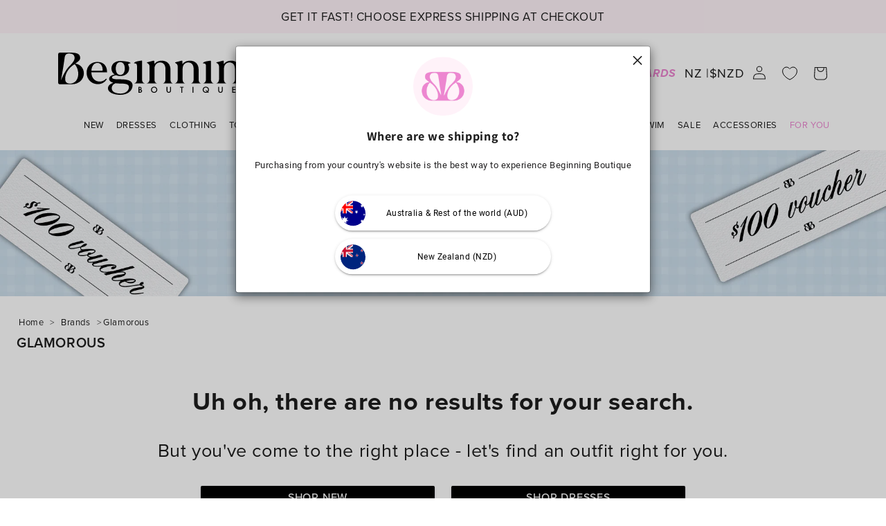

--- FILE ---
content_type: text/html; charset=utf-8
request_url: https://www.beginningboutique.co.nz/collections/glamorous
body_size: 56033
content:
<!doctype html>
<html class="js" lang="en">
  <head>


    <meta charset="utf-8">
    <meta name="theme-color" content="#FFF3F9" media="(prefers-color-scheme: light)">
    <meta name="theme-color" content="#FFF3F9" media="(prefers-color-scheme: dark)">

    

    <meta http-equiv="X-UA-Compatible" content="IE=edge">
    <meta name="viewport" content="width=device-width,initial-scale=1">
    <meta name="google-site-verification" content="GldnSb8tE-45Yjr7T_VEjsm3h2xjmXsOc6VFDQ9MwNg">
    <meta name="google-site-verification" content="E2pEQMI1IJsPHy2JanHRkdMmmDCU5rKzlOfqKoezqLc">    
    <meta name="referrer" content="no-referrer-when-downgrade">
    <meta name="robots" content="max-image-preview:large">

<link rel="preconnect" href="https://cdn.shopify.com">
<link rel="preconnect" href="https://s.shopify.com">
<link rel="preconnect" href="https://search.nosto.com/v1/graphql">
<link rel="preconnect" href="https://connect.nosto.com">		    
        <link rel="preload" href="https://connect.nosto.com/script/shopify/nosto.js?merchant=shopify-22701873" as="script">    
    	
      
        <link rel="canonical" href="https://www.beginningboutique.co.nz/collections/glamorous">
        <script type="text/javascript" async src="https://connect.nosto.com/script/shopify/nosto.js?merchant=shopify-22701873"></script>
      

  
    


    <link rel="preload" href="//www.beginningboutique.co.nz/cdn/shop/t/75/assets/theme-base.css?v=7949588067996299651768532476" as="style">     

      
    
    <style>
      /* vendor */
.splide__container{box-sizing:border-box;position:relative}.splide__list{backface-visibility:hidden;display:-ms-flexbox;display:flex;height:100%;margin:0!important;padding:0!important}.splide.is-initialized:not(.is-active) .splide__list{display:block}.splide__pagination{-ms-flex-align:center;align-items:center;display:-ms-flexbox;display:flex;-ms-flex-wrap:wrap;flex-wrap:wrap;-ms-flex-pack:center;justify-content:center;margin:0;pointer-events:none}.splide__pagination li{display:inline-block;line-height:1;list-style-type:none;margin:0;pointer-events:auto}.splide:not(.is-overflow) .splide__pagination{display:none}.splide__progress__bar{width:0}.splide{position:relative;visibility:hidden}.splide.is-initialized,.splide.is-rendered{visibility:visible}.splide__slide{backface-visibility:hidden;box-sizing:border-box;-ms-flex-negative:0;flex-shrink:0;list-style-type:none!important;margin:0;position:relative}.splide__slide img{vertical-align:bottom}.splide__spinner{animation:splide-loading 1s linear infinite;border:2px solid #999;border-left-color:transparent;border-radius:50%;bottom:0;contain:strict;display:inline-block;height:20px;left:0;margin:auto;position:absolute;right:0;top:0;width:20px}.splide__sr{clip:rect(0 0 0 0);border:0;height:1px;margin:-1px;overflow:hidden;padding:0;position:absolute;width:1px}.splide__toggle.is-active .splide__toggle__play,.splide__toggle__pause{display:none}.splide__toggle.is-active .splide__toggle__pause{display:inline}.splide__track{overflow:hidden;position:relative;z-index:0}@keyframes splide-loading{0%{transform:rotate(0)}to{transform:rotate(1turn)}}.splide__track--draggable{-webkit-touch-callout:none;-webkit-user-select:none;-ms-user-select:none;user-select:none}.splide__track--fade>.splide__list>.splide__slide{margin:0!important;opacity:0;z-index:0}.splide__track--fade>.splide__list>.splide__slide.is-active{opacity:1;z-index:1}.splide--rtl{direction:rtl}.splide__track--ttb>.splide__list{display:block}.splide__arrow{-ms-flex-align:center;align-items:center;background:#ccc;border:0;border-radius:50%;cursor:pointer;display:-ms-flexbox;display:flex;height:2em;-ms-flex-pack:center;justify-content:center;opacity:.7;padding:0;position:absolute;top:50%;transform:translateY(-50%);width:2em;z-index:1}.splide__arrow svg{fill:#000;height:1.2em;width:1.2em}.splide__arrow:hover:not(:disabled){opacity:.9}.splide__arrow:disabled{opacity:.3}.splide__arrow:focus-visible{outline:3px solid #0bf;outline-offset:3px}.splide__arrow--prev{left:1em}.splide__arrow--prev svg{transform:scaleX(-1)}.splide__arrow--next{right:1em}.splide.is-focus-in .splide__arrow:focus{outline:3px solid #0bf;outline-offset:3px}.splide__pagination{bottom:.5em;left:0;padding:0 1em;position:absolute;right:0;z-index:1}.splide__pagination__page{background:#ccc;border:0;border-radius:50%;display:inline-block;height:8px;margin:3px;opacity:.7;padding:0;position:relative;transition:transform .2s linear;width:8px}.splide__pagination__page.is-active{background:#fff;transform:scale(1.4);z-index:1}.splide__pagination__page:hover{cursor:pointer;opacity:.9}.splide__pagination__page:focus-visible{outline:3px solid #0bf;outline-offset:3px}.splide.is-focus-in .splide__pagination__page:focus{outline:3px solid #0bf;outline-offset:3px}.splide__progress__bar{background:#ccc;height:3px}.splide__slide{-webkit-tap-highlight-color:rgba(0,0,0,0)}.splide__slide:focus{outline:0}@supports(outline-offset:-3px){.splide__slide:focus-visible{outline:3px solid #0bf;outline-offset:-3px}}@media screen and (-ms-high-contrast:none){.splide__slide:focus-visible{border:3px solid #0bf}}@supports(outline-offset:-3px){.splide.is-focus-in .splide__slide:focus{outline:3px solid #0bf;outline-offset:-3px}}@media screen and (-ms-high-contrast:none){.splide.is-focus-in .splide__slide:focus{border:3px solid #0bf}.splide.is-focus-in .splide__track>.splide__list>.splide__slide:focus{border-color:#0bf}}.splide__toggle{cursor:pointer}.splide__toggle:focus-visible{outline:3px solid #0bf;outline-offset:3px}.splide.is-focus-in .splide__toggle:focus{outline:3px solid #0bf;outline-offset:3px}.splide__track--nav>.splide__list>.splide__slide{border:3px solid transparent;cursor:pointer}.splide__track--nav>.splide__list>.splide__slide.is-active{border:2px solid #ec86d0}.splide__arrows--rtl .splide__arrow--prev{left:auto;right:1em}.splide__arrows--rtl .splide__arrow--prev svg{transform:scaleX(1)}.splide__arrows--rtl .splide__arrow--next{left:1em;right:auto}.splide__arrows--rtl .splide__arrow--next svg{transform:scaleX(-1)}.splide__arrows--ttb .splide__arrow{left:50%;transform:translate(-50%)}.splide__arrows--ttb .splide__arrow--prev{top:1em}.splide__arrows--ttb .splide__arrow--prev svg{transform:rotate(-90deg)}.splide__arrows--ttb .splide__arrow--next{bottom:1em;top:auto}.splide__arrows--ttb .splide__arrow--next svg{transform:rotate(90deg)}.splide__pagination--ttb{bottom:0;display:-ms-flexbox;display:flex;-ms-flex-direction:column;flex-direction:column;left:auto;padding:1em 0;right:.5em;top:0}
    </style>
    



    
<link rel="icon" type="image/png" href="//www.beginningboutique.co.nz/cdn/shop/files/bb-favicon.png?crop=center&height=32&v=1733100886&width=32"><link rel="preconnect" href="https://fonts.shopifycdn.com" crossorigin>

<style data-shopify>

      @font-face {
  font-family: Assistant;
  font-weight: 400;
  font-style: normal;
  font-display: swap;
  src: url("//www.beginningboutique.co.nz/cdn/fonts/assistant/assistant_n4.9120912a469cad1cc292572851508ca49d12e768.woff2") format("woff2"),
       url("//www.beginningboutique.co.nz/cdn/fonts/assistant/assistant_n4.6e9875ce64e0fefcd3f4446b7ec9036b3ddd2985.woff") format("woff");
}

      @font-face {
  font-family: Assistant;
  font-weight: 700;
  font-style: normal;
  font-display: swap;
  src: url("//www.beginningboutique.co.nz/cdn/fonts/assistant/assistant_n7.bf44452348ec8b8efa3aa3068825305886b1c83c.woff2") format("woff2"),
       url("//www.beginningboutique.co.nz/cdn/fonts/assistant/assistant_n7.0c887fee83f6b3bda822f1150b912c72da0f7b64.woff") format("woff");
}

      
      
      @font-face {
  font-family: Assistant;
  font-weight: 400;
  font-style: normal;
  font-display: swap;
  src: url("//www.beginningboutique.co.nz/cdn/fonts/assistant/assistant_n4.9120912a469cad1cc292572851508ca49d12e768.woff2") format("woff2"),
       url("//www.beginningboutique.co.nz/cdn/fonts/assistant/assistant_n4.6e9875ce64e0fefcd3f4446b7ec9036b3ddd2985.woff") format("woff");
}


      
        :root,
        .color-scheme-1 {
          --color-background: 255,255,255;
        
          --gradient-background: #ffffff;
        

        

        --color-foreground: 29,29,29;
        --color-background-contrast: 191,191,191;
        --color-shadow: 29,29,29;
        --color-button: 29,29,29;
        --color-button-text: 255,255,255;
        --color-secondary-button: 255,255,255;
        --color-secondary-button-text: 29,29,29;
        --color-link: 29,29,29;
        --color-badge-foreground: 29,29,29;
        --color-badge-background: 255,255,255;
        --color-badge-border: 29,29,29;
        --payment-terms-background-color: rgb(255 255 255);
      }
      
        
        .color-scheme-2 {
          --color-background: 243,243,243;
        
          --gradient-background: #f3f3f3;
        

        

        --color-foreground: 29,29,29;
        --color-background-contrast: 179,179,179;
        --color-shadow: 29,29,29;
        --color-button: 29,29,29;
        --color-button-text: 243,243,243;
        --color-secondary-button: 243,243,243;
        --color-secondary-button-text: 29,29,29;
        --color-link: 29,29,29;
        --color-badge-foreground: 29,29,29;
        --color-badge-background: 243,243,243;
        --color-badge-border: 29,29,29;
        --payment-terms-background-color: rgb(243 243 243);
      }
      
        
        .color-scheme-3 {
          --color-background: 36,40,51;
        
          --gradient-background: #242833;
        

        

        --color-foreground: 255,255,255;
        --color-background-contrast: 47,52,66;
        --color-shadow: 29,29,29;
        --color-button: 255,255,255;
        --color-button-text: 0,0,0;
        --color-secondary-button: 36,40,51;
        --color-secondary-button-text: 255,255,255;
        --color-link: 255,255,255;
        --color-badge-foreground: 255,255,255;
        --color-badge-background: 36,40,51;
        --color-badge-border: 255,255,255;
        --payment-terms-background-color: rgb(36 40 51);
      }
      
        
        .color-scheme-4 {
          --color-background: 255,255,255;
        
          --gradient-background: #ffffff;
        

        

        --color-foreground: 249,38,118;
        --color-background-contrast: 191,191,191;
        --color-shadow: 29,29,29;
        --color-button: 255,255,255;
        --color-button-text: 29,29,29;
        --color-secondary-button: 255,255,255;
        --color-secondary-button-text: 255,255,255;
        --color-link: 255,255,255;
        --color-badge-foreground: 249,38,118;
        --color-badge-background: 255,255,255;
        --color-badge-border: 249,38,118;
        --payment-terms-background-color: rgb(255 255 255);
      }
      
        
        .color-scheme-5 {
          --color-background: 51,79,180;
        
          --gradient-background: #334fb4;
        

        

        --color-foreground: 255,255,255;
        --color-background-contrast: 23,35,81;
        --color-shadow: 29,29,29;
        --color-button: 255,255,255;
        --color-button-text: 51,79,180;
        --color-secondary-button: 51,79,180;
        --color-secondary-button-text: 255,255,255;
        --color-link: 255,255,255;
        --color-badge-foreground: 255,255,255;
        --color-badge-background: 51,79,180;
        --color-badge-border: 255,255,255;
        --payment-terms-background-color: rgb(51 79 180);
      }
      

      body, .color-scheme-1, .color-scheme-2, .color-scheme-3, .color-scheme-4, .color-scheme-5 {
        color: rgba(var(--color-foreground), 0.75);
        background-color: rgb(var(--color-background));
      }

      :root {
        --font-body-family: Assistant, sans-serif;
        --font-body-style: normal;
        --font-body-weight: 400;
        --font-body-weight-bold: 700;

        --font-heading-family: Assistant, sans-serif;
        --font-heading-style: normal;
        --font-heading-weight: 400;

        --font-body-scale: 1.0;
        --font-heading-scale: 1.0;

        --media-padding: px;
        --media-border-opacity: 0.05;
        --media-border-width: 1px;
        --media-radius: 0px;
        --media-shadow-opacity: 0.0;
        --media-shadow-horizontal-offset: 0px;
        --media-shadow-vertical-offset: 4px;
        --media-shadow-blur-radius: 5px;
        --media-shadow-visible: 0;

        --page-width: 160rem;
        --page-width-margin: 0rem;

        --product-card-image-padding: 0.0rem;
        --product-card-corner-radius: 0.0rem;
        --product-card-text-alignment: left;
        --product-card-border-width: 0.0rem;
        --product-card-border-opacity: 0.1;
        --product-card-shadow-opacity: 0.0;
        --product-card-shadow-visible: 0;
        --product-card-shadow-horizontal-offset: 0.0rem;
        --product-card-shadow-vertical-offset: 0.4rem;
        --product-card-shadow-blur-radius: 0.5rem;

        --collection-card-image-padding: 0.0rem;
        --collection-card-corner-radius: 0.0rem;
        --collection-card-text-alignment: left;
        --collection-card-border-width: 0.0rem;
        --collection-card-border-opacity: 0.1;
        --collection-card-shadow-opacity: 0.0;
        --collection-card-shadow-visible: 0;
        --collection-card-shadow-horizontal-offset: 0.0rem;
        --collection-card-shadow-vertical-offset: 0.4rem;
        --collection-card-shadow-blur-radius: 0.5rem;

        --blog-card-image-padding: 0.0rem;
        --blog-card-corner-radius: 0.0rem;
        --blog-card-text-alignment: left;
        --blog-card-border-width: 0.0rem;
        --blog-card-border-opacity: 0.1;
        --blog-card-shadow-opacity: 0.0;
        --blog-card-shadow-visible: 0;
        --blog-card-shadow-horizontal-offset: 0.0rem;
        --blog-card-shadow-vertical-offset: 0.4rem;
        --blog-card-shadow-blur-radius: 0.5rem;

        --badge-corner-radius: 0.0rem;

        --popup-border-width: 1px;
        --popup-border-opacity: 0.1;
        --popup-corner-radius: 0px;
        --popup-shadow-opacity: 0.05;
        --popup-shadow-horizontal-offset: 0px;
        --popup-shadow-vertical-offset: 4px;
        --popup-shadow-blur-radius: 5px;

        --drawer-border-width: 1px;
        --drawer-border-opacity: 0.1;
        --drawer-shadow-opacity: 0.0;
        --drawer-shadow-horizontal-offset: 0px;
        --drawer-shadow-vertical-offset: 4px;
        --drawer-shadow-blur-radius: 5px;

        --spacing-sections-desktop: 0px;
        --spacing-sections-mobile: 0px;

        --grid-desktop-vertical-spacing: 8px;
        --grid-desktop-horizontal-spacing: 24px;
        --grid-mobile-vertical-spacing: 4px;
        --grid-mobile-horizontal-spacing: 12px;

        --text-boxes-border-opacity: 0.1;
        --text-boxes-border-width: 0px;
        --text-boxes-radius: 0px;
        --text-boxes-shadow-opacity: 0.0;
        --text-boxes-shadow-visible: 0;
        --text-boxes-shadow-horizontal-offset: 0px;
        --text-boxes-shadow-vertical-offset: 4px;
        --text-boxes-shadow-blur-radius: 5px;

        --buttons-radius: 2px;
        --buttons-radius-outset: 3px;
        --buttons-border-width: 1px;
        --buttons-border-opacity: 1.0;
        --buttons-shadow-opacity: 0.0;
        --buttons-shadow-visible: 0;
        --buttons-shadow-horizontal-offset: 0px;
        --buttons-shadow-vertical-offset: 4px;
        --buttons-shadow-blur-radius: 5px;
        --buttons-border-offset: 0.3px;

        --inputs-radius: 0px;
        --inputs-border-width: 1px;
        --inputs-border-opacity: 0.55;
        --inputs-shadow-opacity: 0.0;
        --inputs-shadow-horizontal-offset: 0px;
        --inputs-margin-offset: 0px;
        --inputs-shadow-vertical-offset: 4px;
        --inputs-shadow-blur-radius: 5px;
        --inputs-radius-outset: 0px;

        --variant-pills-radius: 40px;
        --variant-pills-border-width: 1px;
        --variant-pills-border-opacity: 0.55;
        --variant-pills-shadow-opacity: 0.0;
        --variant-pills-shadow-horizontal-offset: 0px;
        --variant-pills-shadow-vertical-offset: 4px;
        --variant-pills-shadow-blur-radius: 5px;
      }

      *,
      *::before,
      *::after {
        box-sizing: inherit;
      }

      html {
        box-sizing: border-box;
        font-size: calc(var(--font-body-scale) * 62.5%);
        height: 100%;
        scroll-behavior: smooth;
      }

      body {
        display: grid;
        grid-template-rows: auto auto 1fr auto;
        grid-template-columns: 100%;
        min-height: 100%;
        margin: 0;
        font-size: 1.5rem;
        letter-spacing: 0.06rem;
        line-height: calc(1 + 0.8 / var(--font-body-scale));
        font-family: var(--font-body-family);
        font-style: var(--font-body-style);
        font-weight: var(--font-body-weight);
      }

      @media screen and (min-width: 750px) {
        body {
          font-size: 1.6rem;
        }
      }
    </style>

    <link href="//www.beginningboutique.co.nz/cdn/shop/t/75/assets/theme-base.css?v=7949588067996299651768532476" rel="stylesheet" type="text/css" media="all" />


    
      <link href="//www.beginningboutique.co.nz/cdn/shop/t/75/assets/theme-collection.css?v=120001036031210214131763516524" rel="stylesheet" type="text/css" media="all" />
    

    









 

    
        <link rel="alternate" hreflang="x-default" href="https://www.beginningboutique.com.au/collections/glamorous">
        <link rel="alternate" hreflang="en-AU" href="https://www.beginningboutique.com.au/collections/glamorous">
        <link rel="alternate" hreflang="en-US" href="https://www.beginningboutique.com/collections/glamorous">
        <link rel="alternate" hreflang="en-NZ" href="https://www.beginningboutique.co.nz/collections/glamorous">

    








        
          <script>console.log(null)</script>
           
        
      
  
      
      
      <title>
      Glamorous | Shop Glamorous Clothing &amp; Dresses - Beginning Boutique        
      
   NZ</title>

    
      <meta name="description" content="Shop Glamorous dresses, crop tops, skirts and pants with free shipping for eligible customers and Afterpay available! Get the hottest new party dresses, festival outfits and casual streetwear straight from the UK. That&#39;s why we&#39;re the place to shop Glamorous clothing online.">
    

    
  <meta name="google-site-verification" content="qYj1S0tyfkGsVf_V7vUJ1uURaHsSQvPyDXeeF3OtlJw" />




<meta property="og:logo" content="https://cdn.shopify.com/s/files/1/0217/9066/files/beginningboutique-logo.png?v=1701663526" />

<meta property="og:site_name" content="Beginning Boutique NZ">
<meta property="og:url" content="https://www.beginningboutique.co.nz/collections/glamorous">
<meta property="og:title" content="Glamorous | Shop Glamorous Clothing &amp; Dresses - Beginning Boutique">
<meta property="og:type" content="website">
<meta property="og:description" content="Shop Glamorous dresses, crop tops, skirts and pants with free shipping for eligible customers and Afterpay available! Get the hottest new party dresses, festival outfits and casual streetwear straight from the UK. That&#39;s why we&#39;re the place to shop Glamorous clothing online.">


    <meta property="og:image" content="https://www.beginningboutique.co.nz/cdn/shopifycloud/storefront/assets/no-image-2048-a2addb12_1500x.progressive.gif.jpg">
    <meta property="og:image:secure_url" content="https://www.beginningboutique.co.nz/cdn/shopifycloud/storefront/assets/no-image-2048-a2addb12_1500x.progressive.gif.jpg">
    <meta property="og:image:width" content="">
    <meta property="og:image:height" content="">


<meta name="twitter:card" content="summary_large_image">
<meta name="twitter:title" content="Glamorous | Shop Glamorous Clothing &amp; Dresses - Beginning Boutique">
<meta name="twitter:description" content="Shop Glamorous dresses, crop tops, skirts and pants with free shipping for eligible customers and Afterpay available! Get the hottest new party dresses, festival outfits and casual streetwear straight from the UK. That&#39;s why we&#39;re the place to shop Glamorous clothing online.">


    <script src="//www.beginningboutique.co.nz/cdn/shop/t/75/assets/constants.js?v=58251544750838685771734585425" defer="defer"></script>
    <script src="//www.beginningboutique.co.nz/cdn/shop/t/75/assets/pubsub.js?v=158357773527763999511734585427" defer="defer"></script>
    <script src="//www.beginningboutique.co.nz/cdn/shop/t/75/assets/global.js?v=37163513626173683891767755499" defer="defer"></script>

    <script>window.performance && window.performance.mark && window.performance.mark('shopify.content_for_header.start');</script><meta name="google-site-verification" content="Wlx41bw2WqlshY_1Lv4MR1YBByqf4VDQP3EVfNLHz-I">
<meta id="shopify-digital-wallet" name="shopify-digital-wallet" content="/22701873/digital_wallets/dialog">
<meta name="shopify-checkout-api-token" content="9665e2ba0094962997d5b23dd855789b">
<meta id="in-context-paypal-metadata" data-shop-id="22701873" data-venmo-supported="false" data-environment="production" data-locale="en_US" data-paypal-v4="true" data-currency="NZD">
<link rel="alternate" type="application/atom+xml" title="Feed" href="/collections/glamorous.atom" />
<link rel="alternate" type="application/json+oembed" href="https://www.beginningboutique.co.nz/collections/glamorous.oembed">
<script async="async" src="/checkouts/internal/preloads.js?locale=en-NZ"></script>
<link rel="preconnect" href="https://shop.app" crossorigin="anonymous">
<script async="async" src="https://shop.app/checkouts/internal/preloads.js?locale=en-NZ&shop_id=22701873" crossorigin="anonymous"></script>
<script id="apple-pay-shop-capabilities" type="application/json">{"shopId":22701873,"countryCode":"AU","currencyCode":"NZD","merchantCapabilities":["supports3DS"],"merchantId":"gid:\/\/shopify\/Shop\/22701873","merchantName":"Beginning Boutique NZ","requiredBillingContactFields":["postalAddress","email"],"requiredShippingContactFields":["postalAddress","email"],"shippingType":"shipping","supportedNetworks":["visa","masterCard","amex","jcb"],"total":{"type":"pending","label":"Beginning Boutique NZ","amount":"1.00"},"shopifyPaymentsEnabled":true,"supportsSubscriptions":true}</script>
<script id="shopify-features" type="application/json">{"accessToken":"9665e2ba0094962997d5b23dd855789b","betas":["rich-media-storefront-analytics"],"domain":"www.beginningboutique.co.nz","predictiveSearch":true,"shopId":22701873,"locale":"en"}</script>
<script>var Shopify = Shopify || {};
Shopify.shop = "beginningboutique-nz.myshopify.com";
Shopify.locale = "en";
Shopify.currency = {"active":"NZD","rate":"1.0"};
Shopify.country = "NZ";
Shopify.theme = {"name":"bb-dawn-theme\/store\/nz-live","id":132513235033,"schema_name":"Beginning Boutique","schema_version":"14.0.0","theme_store_id":null,"role":"main"};
Shopify.theme.handle = "null";
Shopify.theme.style = {"id":null,"handle":null};
Shopify.cdnHost = "www.beginningboutique.co.nz/cdn";
Shopify.routes = Shopify.routes || {};
Shopify.routes.root = "/";</script>
<script type="module">!function(o){(o.Shopify=o.Shopify||{}).modules=!0}(window);</script>
<script>!function(o){function n(){var o=[];function n(){o.push(Array.prototype.slice.apply(arguments))}return n.q=o,n}var t=o.Shopify=o.Shopify||{};t.loadFeatures=n(),t.autoloadFeatures=n()}(window);</script>
<script>
  window.ShopifyPay = window.ShopifyPay || {};
  window.ShopifyPay.apiHost = "shop.app\/pay";
  window.ShopifyPay.redirectState = null;
</script>
<script id="shop-js-analytics" type="application/json">{"pageType":"collection"}</script>
<script defer="defer" async type="module" src="//www.beginningboutique.co.nz/cdn/shopifycloud/shop-js/modules/v2/client.init-shop-cart-sync_BApSsMSl.en.esm.js"></script>
<script defer="defer" async type="module" src="//www.beginningboutique.co.nz/cdn/shopifycloud/shop-js/modules/v2/chunk.common_CBoos6YZ.esm.js"></script>
<script type="module">
  await import("//www.beginningboutique.co.nz/cdn/shopifycloud/shop-js/modules/v2/client.init-shop-cart-sync_BApSsMSl.en.esm.js");
await import("//www.beginningboutique.co.nz/cdn/shopifycloud/shop-js/modules/v2/chunk.common_CBoos6YZ.esm.js");

  window.Shopify.SignInWithShop?.initShopCartSync?.({"fedCMEnabled":true,"windoidEnabled":true});

</script>
<script>
  window.Shopify = window.Shopify || {};
  if (!window.Shopify.featureAssets) window.Shopify.featureAssets = {};
  window.Shopify.featureAssets['shop-js'] = {"shop-cart-sync":["modules/v2/client.shop-cart-sync_DJczDl9f.en.esm.js","modules/v2/chunk.common_CBoos6YZ.esm.js"],"init-fed-cm":["modules/v2/client.init-fed-cm_BzwGC0Wi.en.esm.js","modules/v2/chunk.common_CBoos6YZ.esm.js"],"init-windoid":["modules/v2/client.init-windoid_BS26ThXS.en.esm.js","modules/v2/chunk.common_CBoos6YZ.esm.js"],"shop-cash-offers":["modules/v2/client.shop-cash-offers_DthCPNIO.en.esm.js","modules/v2/chunk.common_CBoos6YZ.esm.js","modules/v2/chunk.modal_Bu1hFZFC.esm.js"],"shop-button":["modules/v2/client.shop-button_D_JX508o.en.esm.js","modules/v2/chunk.common_CBoos6YZ.esm.js"],"init-shop-email-lookup-coordinator":["modules/v2/client.init-shop-email-lookup-coordinator_DFwWcvrS.en.esm.js","modules/v2/chunk.common_CBoos6YZ.esm.js"],"shop-toast-manager":["modules/v2/client.shop-toast-manager_tEhgP2F9.en.esm.js","modules/v2/chunk.common_CBoos6YZ.esm.js"],"shop-login-button":["modules/v2/client.shop-login-button_DwLgFT0K.en.esm.js","modules/v2/chunk.common_CBoos6YZ.esm.js","modules/v2/chunk.modal_Bu1hFZFC.esm.js"],"avatar":["modules/v2/client.avatar_BTnouDA3.en.esm.js"],"init-shop-cart-sync":["modules/v2/client.init-shop-cart-sync_BApSsMSl.en.esm.js","modules/v2/chunk.common_CBoos6YZ.esm.js"],"pay-button":["modules/v2/client.pay-button_BuNmcIr_.en.esm.js","modules/v2/chunk.common_CBoos6YZ.esm.js"],"init-shop-for-new-customer-accounts":["modules/v2/client.init-shop-for-new-customer-accounts_DrjXSI53.en.esm.js","modules/v2/client.shop-login-button_DwLgFT0K.en.esm.js","modules/v2/chunk.common_CBoos6YZ.esm.js","modules/v2/chunk.modal_Bu1hFZFC.esm.js"],"init-customer-accounts-sign-up":["modules/v2/client.init-customer-accounts-sign-up_TlVCiykN.en.esm.js","modules/v2/client.shop-login-button_DwLgFT0K.en.esm.js","modules/v2/chunk.common_CBoos6YZ.esm.js","modules/v2/chunk.modal_Bu1hFZFC.esm.js"],"shop-follow-button":["modules/v2/client.shop-follow-button_C5D3XtBb.en.esm.js","modules/v2/chunk.common_CBoos6YZ.esm.js","modules/v2/chunk.modal_Bu1hFZFC.esm.js"],"checkout-modal":["modules/v2/client.checkout-modal_8TC_1FUY.en.esm.js","modules/v2/chunk.common_CBoos6YZ.esm.js","modules/v2/chunk.modal_Bu1hFZFC.esm.js"],"init-customer-accounts":["modules/v2/client.init-customer-accounts_C0Oh2ljF.en.esm.js","modules/v2/client.shop-login-button_DwLgFT0K.en.esm.js","modules/v2/chunk.common_CBoos6YZ.esm.js","modules/v2/chunk.modal_Bu1hFZFC.esm.js"],"lead-capture":["modules/v2/client.lead-capture_Cq0gfm7I.en.esm.js","modules/v2/chunk.common_CBoos6YZ.esm.js","modules/v2/chunk.modal_Bu1hFZFC.esm.js"],"shop-login":["modules/v2/client.shop-login_BmtnoEUo.en.esm.js","modules/v2/chunk.common_CBoos6YZ.esm.js","modules/v2/chunk.modal_Bu1hFZFC.esm.js"],"payment-terms":["modules/v2/client.payment-terms_BHOWV7U_.en.esm.js","modules/v2/chunk.common_CBoos6YZ.esm.js","modules/v2/chunk.modal_Bu1hFZFC.esm.js"]};
</script>
<script>(function() {
  var isLoaded = false;
  function asyncLoad() {
    if (isLoaded) return;
    isLoaded = true;
    var urls = ["https:\/\/cdn-loyalty.yotpo.com\/loader\/vewB5IRfQgDG5wUocYM4CA.js?shop=beginningboutique-nz.myshopify.com","\/\/staticw2.yotpo.com\/Nfxudg774eh2ksazMVuAppvizXq8PACEOY9JcaHT\/widget.js?shop=beginningboutique-nz.myshopify.com","https:\/\/d18eg7dreypte5.cloudfront.net\/browse-abandonment\/smsbump_timer.js?shop=beginningboutique-nz.myshopify.com","https:\/\/widget.ecocart.tools\/ecocart.js?shop_name=beginningboutique-nz.myshopify.com\u0026shop=beginningboutique-nz.myshopify.com"];
    for (var i = 0; i < urls.length; i++) {
      var s = document.createElement('script');
      s.type = 'text/javascript';
      s.async = true;
      s.src = urls[i];
      var x = document.getElementsByTagName('script')[0];
      x.parentNode.insertBefore(s, x);
    }
  };
  if(window.attachEvent) {
    window.attachEvent('onload', asyncLoad);
  } else {
    window.addEventListener('load', asyncLoad, false);
  }
})();</script>
<script id="__st">var __st={"a":22701873,"offset":36000,"reqid":"0236e7a0-a545-4077-b401-b463c72cf23f-1768887741","pageurl":"www.beginningboutique.co.nz\/collections\/glamorous","u":"f91df7413db6","p":"collection","rtyp":"collection","rid":94059561049};</script>
<script>window.ShopifyPaypalV4VisibilityTracking = true;</script>
<script id="captcha-bootstrap">!function(){'use strict';const t='contact',e='account',n='new_comment',o=[[t,t],['blogs',n],['comments',n],[t,'customer']],c=[[e,'customer_login'],[e,'guest_login'],[e,'recover_customer_password'],[e,'create_customer']],r=t=>t.map((([t,e])=>`form[action*='/${t}']:not([data-nocaptcha='true']) input[name='form_type'][value='${e}']`)).join(','),a=t=>()=>t?[...document.querySelectorAll(t)].map((t=>t.form)):[];function s(){const t=[...o],e=r(t);return a(e)}const i='password',u='form_key',d=['recaptcha-v3-token','g-recaptcha-response','h-captcha-response',i],f=()=>{try{return window.sessionStorage}catch{return}},m='__shopify_v',_=t=>t.elements[u];function p(t,e,n=!1){try{const o=window.sessionStorage,c=JSON.parse(o.getItem(e)),{data:r}=function(t){const{data:e,action:n}=t;return t[m]||n?{data:e,action:n}:{data:t,action:n}}(c);for(const[e,n]of Object.entries(r))t.elements[e]&&(t.elements[e].value=n);n&&o.removeItem(e)}catch(o){console.error('form repopulation failed',{error:o})}}const l='form_type',E='cptcha';function T(t){t.dataset[E]=!0}const w=window,h=w.document,L='Shopify',v='ce_forms',y='captcha';let A=!1;((t,e)=>{const n=(g='f06e6c50-85a8-45c8-87d0-21a2b65856fe',I='https://cdn.shopify.com/shopifycloud/storefront-forms-hcaptcha/ce_storefront_forms_captcha_hcaptcha.v1.5.2.iife.js',D={infoText:'Protected by hCaptcha',privacyText:'Privacy',termsText:'Terms'},(t,e,n)=>{const o=w[L][v],c=o.bindForm;if(c)return c(t,g,e,D).then(n);var r;o.q.push([[t,g,e,D],n]),r=I,A||(h.body.append(Object.assign(h.createElement('script'),{id:'captcha-provider',async:!0,src:r})),A=!0)});var g,I,D;w[L]=w[L]||{},w[L][v]=w[L][v]||{},w[L][v].q=[],w[L][y]=w[L][y]||{},w[L][y].protect=function(t,e){n(t,void 0,e),T(t)},Object.freeze(w[L][y]),function(t,e,n,w,h,L){const[v,y,A,g]=function(t,e,n){const i=e?o:[],u=t?c:[],d=[...i,...u],f=r(d),m=r(i),_=r(d.filter((([t,e])=>n.includes(e))));return[a(f),a(m),a(_),s()]}(w,h,L),I=t=>{const e=t.target;return e instanceof HTMLFormElement?e:e&&e.form},D=t=>v().includes(t);t.addEventListener('submit',(t=>{const e=I(t);if(!e)return;const n=D(e)&&!e.dataset.hcaptchaBound&&!e.dataset.recaptchaBound,o=_(e),c=g().includes(e)&&(!o||!o.value);(n||c)&&t.preventDefault(),c&&!n&&(function(t){try{if(!f())return;!function(t){const e=f();if(!e)return;const n=_(t);if(!n)return;const o=n.value;o&&e.removeItem(o)}(t);const e=Array.from(Array(32),(()=>Math.random().toString(36)[2])).join('');!function(t,e){_(t)||t.append(Object.assign(document.createElement('input'),{type:'hidden',name:u})),t.elements[u].value=e}(t,e),function(t,e){const n=f();if(!n)return;const o=[...t.querySelectorAll(`input[type='${i}']`)].map((({name:t})=>t)),c=[...d,...o],r={};for(const[a,s]of new FormData(t).entries())c.includes(a)||(r[a]=s);n.setItem(e,JSON.stringify({[m]:1,action:t.action,data:r}))}(t,e)}catch(e){console.error('failed to persist form',e)}}(e),e.submit())}));const S=(t,e)=>{t&&!t.dataset[E]&&(n(t,e.some((e=>e===t))),T(t))};for(const o of['focusin','change'])t.addEventListener(o,(t=>{const e=I(t);D(e)&&S(e,y())}));const B=e.get('form_key'),M=e.get(l),P=B&&M;t.addEventListener('DOMContentLoaded',(()=>{const t=y();if(P)for(const e of t)e.elements[l].value===M&&p(e,B);[...new Set([...A(),...v().filter((t=>'true'===t.dataset.shopifyCaptcha))])].forEach((e=>S(e,t)))}))}(h,new URLSearchParams(w.location.search),n,t,e,['guest_login'])})(!0,!0)}();</script>
<script integrity="sha256-4kQ18oKyAcykRKYeNunJcIwy7WH5gtpwJnB7kiuLZ1E=" data-source-attribution="shopify.loadfeatures" defer="defer" src="//www.beginningboutique.co.nz/cdn/shopifycloud/storefront/assets/storefront/load_feature-a0a9edcb.js" crossorigin="anonymous"></script>
<script crossorigin="anonymous" defer="defer" src="//www.beginningboutique.co.nz/cdn/shopifycloud/storefront/assets/shopify_pay/storefront-65b4c6d7.js?v=20250812"></script>
<script data-source-attribution="shopify.dynamic_checkout.dynamic.init">var Shopify=Shopify||{};Shopify.PaymentButton=Shopify.PaymentButton||{isStorefrontPortableWallets:!0,init:function(){window.Shopify.PaymentButton.init=function(){};var t=document.createElement("script");t.src="https://www.beginningboutique.co.nz/cdn/shopifycloud/portable-wallets/latest/portable-wallets.en.js",t.type="module",document.head.appendChild(t)}};
</script>
<script data-source-attribution="shopify.dynamic_checkout.buyer_consent">
  function portableWalletsHideBuyerConsent(e){var t=document.getElementById("shopify-buyer-consent"),n=document.getElementById("shopify-subscription-policy-button");t&&n&&(t.classList.add("hidden"),t.setAttribute("aria-hidden","true"),n.removeEventListener("click",e))}function portableWalletsShowBuyerConsent(e){var t=document.getElementById("shopify-buyer-consent"),n=document.getElementById("shopify-subscription-policy-button");t&&n&&(t.classList.remove("hidden"),t.removeAttribute("aria-hidden"),n.addEventListener("click",e))}window.Shopify?.PaymentButton&&(window.Shopify.PaymentButton.hideBuyerConsent=portableWalletsHideBuyerConsent,window.Shopify.PaymentButton.showBuyerConsent=portableWalletsShowBuyerConsent);
</script>
<script data-source-attribution="shopify.dynamic_checkout.cart.bootstrap">document.addEventListener("DOMContentLoaded",(function(){function t(){return document.querySelector("shopify-accelerated-checkout-cart, shopify-accelerated-checkout")}if(t())Shopify.PaymentButton.init();else{new MutationObserver((function(e,n){t()&&(Shopify.PaymentButton.init(),n.disconnect())})).observe(document.body,{childList:!0,subtree:!0})}}));
</script>
<link id="shopify-accelerated-checkout-styles" rel="stylesheet" media="screen" href="https://www.beginningboutique.co.nz/cdn/shopifycloud/portable-wallets/latest/accelerated-checkout-backwards-compat.css" crossorigin="anonymous">
<style id="shopify-accelerated-checkout-cart">
        #shopify-buyer-consent {
  margin-top: 1em;
  display: inline-block;
  width: 100%;
}

#shopify-buyer-consent.hidden {
  display: none;
}

#shopify-subscription-policy-button {
  background: none;
  border: none;
  padding: 0;
  text-decoration: underline;
  font-size: inherit;
  cursor: pointer;
}

#shopify-subscription-policy-button::before {
  box-shadow: none;
}

      </style>
<link rel="stylesheet" media="screen" href="//www.beginningboutique.co.nz/cdn/shop/t/75/compiled_assets/styles.css?v=65603">
<script>window.performance && window.performance.mark && window.performance.mark('shopify.content_for_header.end');</script>


    

    

      <link rel="preload" as="font" href="//www.beginningboutique.co.nz/cdn/fonts/assistant/assistant_n4.9120912a469cad1cc292572851508ca49d12e768.woff2" type="font/woff2" crossorigin>
      

      <link rel="preload" as="font" href="//www.beginningboutique.co.nz/cdn/fonts/assistant/assistant_n4.9120912a469cad1cc292572851508ca49d12e768.woff2" type="font/woff2" crossorigin>
      
<script>
      if (Shopify.designMode) {
        document.documentElement.classList.add('shopify-design-mode');
      }
    </script>

    
<script>
  document.documentElement.className = document.documentElement.className.replace('no-js', 'js');

  window.theme = {
    strings: {
      addToCart: "ADD TO BAG",
      soldOut: "SOLD OUT",
      preOrder: "PreOrder",
      unavailable: "Unavailable",
      productLook: {
        addToCart: "Add Look to Bag",
        soldOut: "SOLD OUT",
        preOrder: "PreOrder",
        unavailable: "Look Unavailable"
      },
    },
    moneyFormat: "${{amount}}",
    gwpEnabled: false,
    domainType: 'NZ',
    freeShippingPrice: 120,
    locales: [
      {
        country_code: 'au',
        name: 'Australia',
        url: null,
      },
      {
        country_code: 'nz',
        name: 'New Zealand',
        url: null,
      },
      {
        country_code: 'us',
        name: 'United States',
        url: null,
      },
      {
        country_code: 'ca',
        name: 'Canada',
        url: null,
      },
      {
        country_code: 'default',
        name: 'Rest of the world',
        url: null,
      },
    ],
    localeCode: null
  };
</script>


  <!--- Tapcart mobile banner download--->  
  <meta name="tapcart-banner:top" content="true">
  <meta name="tapcart-banner:appIcon" content="https://storage.googleapis.com/tapcart-150607.appspot.com/b0a852f9feb88a9bc4b00626fd979b9b_i.png">
  <script src="https://cdn.tapcart.com/webbridge-sdk/webbridge.umd.js" defer></script>



<!--- Yotpo Styles--->












<script type="text/javascript">
    (function(c,l,a,r,i,t,y){
        c[a]=c[a]||function(){(c[a].q=c[a].q||[]).push(arguments)};
        t=l.createElement(r);t.async=1;t.src="https://www.clarity.ms/tag/"+i;
        y=l.getElementsByTagName(r)[0];y.parentNode.insertBefore(t,y);
    })(window, document, "clarity", "script", "450dhju8id");
  </script>  

   
    

    <script type="text/javascript">
    (function(u,t,d){
        var i=d.createElement(t);i.type='text/javascript';i.async=true;i.src='//'+u;
        var s=d.getElementsByTagName(t)[0]; s.parentNode.insertBefore(i,s);
    })('stellar-cdn.inside-graph.com/gtm/IN-1001147/include.js','script',document);
    </script>

    





  


    <script src="//www.beginningboutique.co.nz/cdn/shop/t/75/assets/lazysizes.min.js?v=172204327226685438901734585427" defer="defer"></script>

    


    
    <link rel="preconnect dns-prefetch" href="https://triplewhale-pixel.web.app/" crossorigin>
    <link rel='preconnect dns-prefetch' href='https://api.config-security.com/' crossorigin />
    <link rel='preconnect dns-prefetch' href='https://conf.config-security.com/' crossorigin />
    <link rel='preconnect' href='https://shop.app' />

    

    

    <link rel="stylesheet" href="https://staticw2.yotpo.com/Nfxudg774eh2ksazMVuAppvizXq8PACEOY9JcaHT/widget.css?widget_version=2023-03-09_07-47-32" media="print" onload="this.media='all'">
  <!-- BEGIN app block: shopify://apps/elevar-conversion-tracking/blocks/dataLayerEmbed/bc30ab68-b15c-4311-811f-8ef485877ad6 -->



<script type="module" dynamic>
  const configUrl = "/a/elevar/static/configs/9e74a3e8b0025ed8ce8a0a9c6ea93734f46473e6/config.js";
  const config = (await import(configUrl)).default;
  const scriptUrl = config.script_src_app_theme_embed;

  if (scriptUrl) {
    const { handler } = await import(scriptUrl);

    await handler(
      config,
      {
        cartData: {
  marketId: "7831641",
  attributes:{},
  cartTotal: "0.0",
  currencyCode:"NZD",
  items: []
}
,
        user: {cartTotal: "0.0",
    currencyCode:"NZD",customer: {},
}
,
        isOnCartPage:false,
        collectionView:{
    currencyCode:"NZD",
    items: []
  },
        searchResultsView:null,
        productView:null,
        checkoutComplete: null
      }
    );
  }
</script>


<!-- END app block --><!-- BEGIN app block: shopify://apps/tolstoy-shoppable-video-quiz/blocks/widget-block/06fa8282-42ff-403e-b67c-1936776aed11 -->




                























<script
  type="module"
  async
  src="https://widget.gotolstoy.com/we/widget.js"
  data-shop=beginningboutique-nz.myshopify.com
  data-app-key=a6c5a443-5188-4121-9a86-21e0ed6914f2
  data-should-use-cache=true
  data-cache-version=19bd893aa33
  data-product-gallery-projects="[]"
  data-collection-gallery-projects="[]"
  data-product-id=""
  data-template-name="collection"
  data-ot-ignore
>
</script>
<script
  type="text/javascript"
  nomodule
  async
  src="https://widget.gotolstoy.com/widget/widget.js"
  data-shop=beginningboutique-nz.myshopify.com
  data-app-key=a6c5a443-5188-4121-9a86-21e0ed6914f2
  data-should-use-cache=true
  data-cache-version=19bd893aa33
  data-product-gallery-projects="[]"
  data-collection-gallery-projects="[]"
  data-product-id=""
  data-collection-id=94059561049
  data-template-name="collection"
  data-ot-ignore
></script>
<script
  type="module"
  async
  src="https://play.gotolstoy.com/widget-v2/widget.js"
  id="tolstoy-widget-script"
  data-shop=beginningboutique-nz.myshopify.com
  data-app-key=a6c5a443-5188-4121-9a86-21e0ed6914f2
  data-should-use-cache=true
  data-cache-version=19bd893aa33
  data-product-gallery-projects="[]"
  data-collection-gallery-projects="[]"
  data-product-id=""
  data-collection-id=94059561049
  data-shop-assistant-enabled="false"
  data-search-bar-widget-enabled="false"
  data-template-name="collection"
  data-customer-id=""
  data-ot-ignore
></script>
<script>
  window.tolstoyCurrencySymbol = '$';
  window.tolstoyMoneyFormat = '${{amount}}';
</script>
<script>
  window.tolstoyDebug = {
    enable: () => {
      fetch('/cart/update.js', {
        method: 'POST',
        headers: { 'Content-Type': 'application/json' },
        body: JSON.stringify({ attributes: { TolstoyDebugEnabled: 'true' } })
      })
      .then(response => response.json())
      .then(() => window.location.reload());
    },
    disable: () => {
      fetch('/cart/update.js', {
        method: 'POST',
        headers: { 'Content-Type': 'application/json' },
        body: JSON.stringify({ attributes: { TolstoyDebugEnabled: null } })
      })
      .then(response => response.json())
      .then(() => window.location.reload())
    },
    status: async () => {
      const response = await fetch('/cart.js');
      const json = await response.json();
      console.log(json.attributes);
    }
  }
</script>

<!-- END app block --><!-- BEGIN app block: shopify://apps/klaviyo-email-marketing-sms/blocks/klaviyo-onsite-embed/2632fe16-c075-4321-a88b-50b567f42507 -->












  <script async src="https://static.klaviyo.com/onsite/js/NwVeMy/klaviyo.js?company_id=NwVeMy"></script>
  <script>!function(){if(!window.klaviyo){window._klOnsite=window._klOnsite||[];try{window.klaviyo=new Proxy({},{get:function(n,i){return"push"===i?function(){var n;(n=window._klOnsite).push.apply(n,arguments)}:function(){for(var n=arguments.length,o=new Array(n),w=0;w<n;w++)o[w]=arguments[w];var t="function"==typeof o[o.length-1]?o.pop():void 0,e=new Promise((function(n){window._klOnsite.push([i].concat(o,[function(i){t&&t(i),n(i)}]))}));return e}}})}catch(n){window.klaviyo=window.klaviyo||[],window.klaviyo.push=function(){var n;(n=window._klOnsite).push.apply(n,arguments)}}}}();</script>

  




  <script>
    window.klaviyoReviewsProductDesignMode = false
  </script>







<!-- END app block --><!-- BEGIN app block: shopify://apps/triplewhale/blocks/triple_pixel_snippet/483d496b-3f1a-4609-aea7-8eee3b6b7a2a --><link rel='preconnect dns-prefetch' href='https://api.config-security.com/' crossorigin />
<link rel='preconnect dns-prefetch' href='https://conf.config-security.com/' crossorigin />
<script>
/* >> TriplePixel :: start*/
window.TriplePixelData={TripleName:"beginningboutique-nz.myshopify.com",ver:"2.16",plat:"SHOPIFY",isHeadless:false,src:'SHOPIFY_EXT',product:{id:"",name:``,price:"",variant:""},search:"",collection:"94059561049",cart:"drawer",template:"collection",curr:"NZD" || "NZD"},function(W,H,A,L,E,_,B,N){function O(U,T,P,H,R){void 0===R&&(R=!1),H=new XMLHttpRequest,P?(H.open("POST",U,!0),H.setRequestHeader("Content-Type","text/plain")):H.open("GET",U,!0),H.send(JSON.stringify(P||{})),H.onreadystatechange=function(){4===H.readyState&&200===H.status?(R=H.responseText,U.includes("/first")?eval(R):P||(N[B]=R)):(299<H.status||H.status<200)&&T&&!R&&(R=!0,O(U,T-1,P))}}if(N=window,!N[H+"sn"]){N[H+"sn"]=1,L=function(){return Date.now().toString(36)+"_"+Math.random().toString(36)};try{A.setItem(H,1+(0|A.getItem(H)||0)),(E=JSON.parse(A.getItem(H+"U")||"[]")).push({u:location.href,r:document.referrer,t:Date.now(),id:L()}),A.setItem(H+"U",JSON.stringify(E))}catch(e){}var i,m,p;A.getItem('"!nC`')||(_=A,A=N,A[H]||(E=A[H]=function(t,e,i){return void 0===i&&(i=[]),"State"==t?E.s:(W=L(),(E._q=E._q||[]).push([W,t,e].concat(i)),W)},E.s="Installed",E._q=[],E.ch=W,B="configSecurityConfModel",N[B]=1,O("https://conf.config-security.com/model",5),i=L(),m=A[atob("c2NyZWVu")],_.setItem("di_pmt_wt",i),p={id:i,action:"profile",avatar:_.getItem("auth-security_rand_salt_"),time:m[atob("d2lkdGg=")]+":"+m[atob("aGVpZ2h0")],host:A.TriplePixelData.TripleName,plat:A.TriplePixelData.plat,url:window.location.href.slice(0,500),ref:document.referrer,ver:A.TriplePixelData.ver},O("https://api.config-security.com/event",5,p),O("https://api.config-security.com/first?host=".concat(p.host,"&plat=").concat(p.plat),5)))}}("","TriplePixel",localStorage);
/* << TriplePixel :: end*/
</script>



<!-- END app block --><!-- BEGIN app block: shopify://apps/geoip-country-redirect/blocks/speeedup_link/a3fa1a12-9aad-4707-ab56-45ccf9191aa7 --><!-- BEGIN app snippet: flags-style --><style id='sgcr-flags-css'>.sgcr-flag {display: inline-block;background-size: contain;background-position: 50%;background-repeat: no-repeat;margin: 0;padding: 0;}.sgcr-flag-af { background-image: url("https://cdn.shopify.com/extensions/01999528-f499-72e0-8480-893097d05005/extension_uid_update.v.0.0.1/assets/af.svg")}.sgcr-flag-ak { background-image: url("https://cdn.shopify.com/extensions/01999528-f499-72e0-8480-893097d05005/extension_uid_update.v.0.0.1/assets/ak.svg")}.sgcr-flag-am { background-image: url("https://cdn.shopify.com/extensions/01999528-f499-72e0-8480-893097d05005/extension_uid_update.v.0.0.1/assets/am.svg")}.sgcr-flag-ar { background-image: url("https://cdn.shopify.com/extensions/01999528-f499-72e0-8480-893097d05005/extension_uid_update.v.0.0.1/assets/ar.svg")}.sgcr-flag-as { background-image: url("https://cdn.shopify.com/extensions/01999528-f499-72e0-8480-893097d05005/extension_uid_update.v.0.0.1/assets/as.svg")}.sgcr-flag-az { background-image: url("https://cdn.shopify.com/extensions/01999528-f499-72e0-8480-893097d05005/extension_uid_update.v.0.0.1/assets/az.svg")}.sgcr-flag-be { background-image: url("https://cdn.shopify.com/extensions/01999528-f499-72e0-8480-893097d05005/extension_uid_update.v.0.0.1/assets/be.svg")}.sgcr-flag-bg { background-image: url("https://cdn.shopify.com/extensions/01999528-f499-72e0-8480-893097d05005/extension_uid_update.v.0.0.1/assets/bg.svg")}.sgcr-flag-bm { background-image: url("https://cdn.shopify.com/extensions/01999528-f499-72e0-8480-893097d05005/extension_uid_update.v.0.0.1/assets/bm.svg")}.sgcr-flag-bn { background-image: url("https://cdn.shopify.com/extensions/01999528-f499-72e0-8480-893097d05005/extension_uid_update.v.0.0.1/assets/bn.svg")}.sgcr-flag-bo { background-image: url("https://cdn.shopify.com/extensions/01999528-f499-72e0-8480-893097d05005/extension_uid_update.v.0.0.1/assets/bo.svg")}.sgcr-flag-br { background-image: url("https://cdn.shopify.com/extensions/01999528-f499-72e0-8480-893097d05005/extension_uid_update.v.0.0.1/assets/br.svg")}.sgcr-flag-bs { background-image: url("https://cdn.shopify.com/extensions/01999528-f499-72e0-8480-893097d05005/extension_uid_update.v.0.0.1/assets/bs.svg")}.sgcr-flag-ca { background-image: url("https://cdn.shopify.com/extensions/01999528-f499-72e0-8480-893097d05005/extension_uid_update.v.0.0.1/assets/ca.svg")}.sgcr-flag-ce { background-image: url("https://cdn.shopify.com/extensions/01999528-f499-72e0-8480-893097d05005/extension_uid_update.v.0.0.1/assets/ce.svg")}.sgcr-flag-ckb { background-image: url("https://cdn.shopify.com/extensions/01999528-f499-72e0-8480-893097d05005/extension_uid_update.v.0.0.1/assets/ckb.svg")}.sgcr-flag-cs { background-image: url("https://cdn.shopify.com/extensions/01999528-f499-72e0-8480-893097d05005/extension_uid_update.v.0.0.1/assets/cs.svg")}.sgcr-flag-cy { background-image: url("https://cdn.shopify.com/extensions/01999528-f499-72e0-8480-893097d05005/extension_uid_update.v.0.0.1/assets/cy.svg")}.sgcr-flag-da { background-image: url("https://cdn.shopify.com/extensions/01999528-f499-72e0-8480-893097d05005/extension_uid_update.v.0.0.1/assets/da.svg")}.sgcr-flag-de { background-image: url("https://cdn.shopify.com/extensions/01999528-f499-72e0-8480-893097d05005/extension_uid_update.v.0.0.1/assets/de.svg")}.sgcr-flag-dz { background-image: url("https://cdn.shopify.com/extensions/01999528-f499-72e0-8480-893097d05005/extension_uid_update.v.0.0.1/assets/dz.svg")}.sgcr-flag-ee { background-image: url("https://cdn.shopify.com/extensions/01999528-f499-72e0-8480-893097d05005/extension_uid_update.v.0.0.1/assets/ee.svg")}.sgcr-flag-el { background-image: url("https://cdn.shopify.com/extensions/01999528-f499-72e0-8480-893097d05005/extension_uid_update.v.0.0.1/assets/el.svg")}.sgcr-flag-en { background-image: url("https://cdn.shopify.com/extensions/01999528-f499-72e0-8480-893097d05005/extension_uid_update.v.0.0.1/assets/en.svg")}.sgcr-flag-eo { background-image: url("https://cdn.shopify.com/extensions/01999528-f499-72e0-8480-893097d05005/extension_uid_update.v.0.0.1/assets/eo.svg")}.sgcr-flag-es { background-image: url("https://cdn.shopify.com/extensions/01999528-f499-72e0-8480-893097d05005/extension_uid_update.v.0.0.1/assets/es.svg")}.sgcr-flag-et { background-image: url("https://cdn.shopify.com/extensions/01999528-f499-72e0-8480-893097d05005/extension_uid_update.v.0.0.1/assets/et.svg")}.sgcr-flag-eu { background-image: url("https://cdn.shopify.com/extensions/01999528-f499-72e0-8480-893097d05005/extension_uid_update.v.0.0.1/assets/eu.svg")}.sgcr-flag-fa { background-image: url("https://cdn.shopify.com/extensions/01999528-f499-72e0-8480-893097d05005/extension_uid_update.v.0.0.1/assets/fa.svg")}.sgcr-flag-ff { background-image: url("https://cdn.shopify.com/extensions/01999528-f499-72e0-8480-893097d05005/extension_uid_update.v.0.0.1/assets/ff.svg")}.sgcr-flag-fi { background-image: url("https://cdn.shopify.com/extensions/01999528-f499-72e0-8480-893097d05005/extension_uid_update.v.0.0.1/assets/fi.svg")}.sgcr-flag-fil { background-image: url("https://cdn.shopify.com/extensions/01999528-f499-72e0-8480-893097d05005/extension_uid_update.v.0.0.1/assets/fil.svg")}.sgcr-flag-fo { background-image: url("https://cdn.shopify.com/extensions/01999528-f499-72e0-8480-893097d05005/extension_uid_update.v.0.0.1/assets/fo.svg")}.sgcr-flag-fr { background-image: url("https://cdn.shopify.com/extensions/01999528-f499-72e0-8480-893097d05005/extension_uid_update.v.0.0.1/assets/fr.svg")}.sgcr-flag-fy { background-image: url("https://cdn.shopify.com/extensions/01999528-f499-72e0-8480-893097d05005/extension_uid_update.v.0.0.1/assets/fy.svg")}.sgcr-flag-ga { background-image: url("https://cdn.shopify.com/extensions/01999528-f499-72e0-8480-893097d05005/extension_uid_update.v.0.0.1/assets/ga.svg")}.sgcr-flag-gd { background-image: url("https://cdn.shopify.com/extensions/01999528-f499-72e0-8480-893097d05005/extension_uid_update.v.0.0.1/assets/gd.svg")}.sgcr-flag-gl { background-image: url("https://cdn.shopify.com/extensions/01999528-f499-72e0-8480-893097d05005/extension_uid_update.v.0.0.1/assets/gl.svg")}.sgcr-flag-gu { background-image: url("https://cdn.shopify.com/extensions/01999528-f499-72e0-8480-893097d05005/extension_uid_update.v.0.0.1/assets/gu.svg")}.sgcr-flag-gv { background-image: url("https://cdn.shopify.com/extensions/01999528-f499-72e0-8480-893097d05005/extension_uid_update.v.0.0.1/assets/gv.svg")}.sgcr-flag-ha { background-image: url("https://cdn.shopify.com/extensions/01999528-f499-72e0-8480-893097d05005/extension_uid_update.v.0.0.1/assets/ha.svg")}.sgcr-flag-he { background-image: url("https://cdn.shopify.com/extensions/01999528-f499-72e0-8480-893097d05005/extension_uid_update.v.0.0.1/assets/he.svg")}.sgcr-flag-hi { background-image: url("https://cdn.shopify.com/extensions/01999528-f499-72e0-8480-893097d05005/extension_uid_update.v.0.0.1/assets/hi.svg")}.sgcr-flag-hr { background-image: url("https://cdn.shopify.com/extensions/01999528-f499-72e0-8480-893097d05005/extension_uid_update.v.0.0.1/assets/hr.svg")}.sgcr-flag-hu { background-image: url("https://cdn.shopify.com/extensions/01999528-f499-72e0-8480-893097d05005/extension_uid_update.v.0.0.1/assets/hu.svg")}.sgcr-flag-hy { background-image: url("https://cdn.shopify.com/extensions/01999528-f499-72e0-8480-893097d05005/extension_uid_update.v.0.0.1/assets/hy.svg")}.sgcr-flag-ia { background-image: url("https://cdn.shopify.com/extensions/01999528-f499-72e0-8480-893097d05005/extension_uid_update.v.0.0.1/assets/ia.svg")}.sgcr-flag-id { background-image: url("https://cdn.shopify.com/extensions/01999528-f499-72e0-8480-893097d05005/extension_uid_update.v.0.0.1/assets/id.svg")}.sgcr-flag-ig { background-image: url("https://cdn.shopify.com/extensions/01999528-f499-72e0-8480-893097d05005/extension_uid_update.v.0.0.1/assets/ig.svg")}.sgcr-flag-ii { background-image: url("https://cdn.shopify.com/extensions/01999528-f499-72e0-8480-893097d05005/extension_uid_update.v.0.0.1/assets/ii.svg")}.sgcr-flag-is { background-image: url("https://cdn.shopify.com/extensions/01999528-f499-72e0-8480-893097d05005/extension_uid_update.v.0.0.1/assets/is.svg")}.sgcr-flag-it { background-image: url("https://cdn.shopify.com/extensions/01999528-f499-72e0-8480-893097d05005/extension_uid_update.v.0.0.1/assets/it.svg")}.sgcr-flag-ja { background-image: url("https://cdn.shopify.com/extensions/01999528-f499-72e0-8480-893097d05005/extension_uid_update.v.0.0.1/assets/ja.svg")}.sgcr-flag-jv { background-image: url("https://cdn.shopify.com/extensions/01999528-f499-72e0-8480-893097d05005/extension_uid_update.v.0.0.1/assets/jv.svg")}.sgcr-flag-ka { background-image: url("https://cdn.shopify.com/extensions/01999528-f499-72e0-8480-893097d05005/extension_uid_update.v.0.0.1/assets/ka.svg")}.sgcr-flag-ki { background-image: url("https://cdn.shopify.com/extensions/01999528-f499-72e0-8480-893097d05005/extension_uid_update.v.0.0.1/assets/ki.svg")}.sgcr-flag-kk { background-image: url("https://cdn.shopify.com/extensions/01999528-f499-72e0-8480-893097d05005/extension_uid_update.v.0.0.1/assets/kk.svg")}.sgcr-flag-kl { background-image: url("https://cdn.shopify.com/extensions/01999528-f499-72e0-8480-893097d05005/extension_uid_update.v.0.0.1/assets/kl.svg")}.sgcr-flag-km { background-image: url("https://cdn.shopify.com/extensions/01999528-f499-72e0-8480-893097d05005/extension_uid_update.v.0.0.1/assets/km.svg")}.sgcr-flag-kn { background-image: url("https://cdn.shopify.com/extensions/01999528-f499-72e0-8480-893097d05005/extension_uid_update.v.0.0.1/assets/kn.svg")}.sgcr-flag-ko { background-image: url("https://cdn.shopify.com/extensions/01999528-f499-72e0-8480-893097d05005/extension_uid_update.v.0.0.1/assets/ko.svg")}.sgcr-flag-ks { background-image: url("https://cdn.shopify.com/extensions/01999528-f499-72e0-8480-893097d05005/extension_uid_update.v.0.0.1/assets/ks.svg")}.sgcr-flag-ku { background-image: url("https://cdn.shopify.com/extensions/01999528-f499-72e0-8480-893097d05005/extension_uid_update.v.0.0.1/assets/ku.svg")}.sgcr-flag-kw { background-image: url("https://cdn.shopify.com/extensions/01999528-f499-72e0-8480-893097d05005/extension_uid_update.v.0.0.1/assets/kw.svg")}.sgcr-flag-ky { background-image: url("https://cdn.shopify.com/extensions/01999528-f499-72e0-8480-893097d05005/extension_uid_update.v.0.0.1/assets/ky.svg")}.sgcr-flag-lb { background-image: url("https://cdn.shopify.com/extensions/01999528-f499-72e0-8480-893097d05005/extension_uid_update.v.0.0.1/assets/lb.svg")}.sgcr-flag-lg { background-image: url("https://cdn.shopify.com/extensions/01999528-f499-72e0-8480-893097d05005/extension_uid_update.v.0.0.1/assets/lg.svg")}.sgcr-flag-ln { background-image: url("https://cdn.shopify.com/extensions/01999528-f499-72e0-8480-893097d05005/extension_uid_update.v.0.0.1/assets/ln.svg")}.sgcr-flag-lo { background-image: url("https://cdn.shopify.com/extensions/01999528-f499-72e0-8480-893097d05005/extension_uid_update.v.0.0.1/assets/lo.svg")}.sgcr-flag-lt { background-image: url("https://cdn.shopify.com/extensions/01999528-f499-72e0-8480-893097d05005/extension_uid_update.v.0.0.1/assets/lt.svg")}.sgcr-flag-lu { background-image: url("https://cdn.shopify.com/extensions/01999528-f499-72e0-8480-893097d05005/extension_uid_update.v.0.0.1/assets/lu.svg")}.sgcr-flag-lv { background-image: url("https://cdn.shopify.com/extensions/01999528-f499-72e0-8480-893097d05005/extension_uid_update.v.0.0.1/assets/lv.svg")}.sgcr-flag-mg { background-image: url("https://cdn.shopify.com/extensions/01999528-f499-72e0-8480-893097d05005/extension_uid_update.v.0.0.1/assets/mg.svg")}.sgcr-flag-mi { background-image: url("https://cdn.shopify.com/extensions/01999528-f499-72e0-8480-893097d05005/extension_uid_update.v.0.0.1/assets/mi.svg")}.sgcr-flag-mk { background-image: url("https://cdn.shopify.com/extensions/01999528-f499-72e0-8480-893097d05005/extension_uid_update.v.0.0.1/assets/mk.svg")}.sgcr-flag-ml { background-image: url("https://cdn.shopify.com/extensions/01999528-f499-72e0-8480-893097d05005/extension_uid_update.v.0.0.1/assets/ml.svg")}.sgcr-flag-mn { background-image: url("https://cdn.shopify.com/extensions/01999528-f499-72e0-8480-893097d05005/extension_uid_update.v.0.0.1/assets/mn.svg")}.sgcr-flag-mr { background-image: url("https://cdn.shopify.com/extensions/01999528-f499-72e0-8480-893097d05005/extension_uid_update.v.0.0.1/assets/mr.svg")}.sgcr-flag-ms { background-image: url("https://cdn.shopify.com/extensions/01999528-f499-72e0-8480-893097d05005/extension_uid_update.v.0.0.1/assets/ms.svg")}.sgcr-flag-mt { background-image: url("https://cdn.shopify.com/extensions/01999528-f499-72e0-8480-893097d05005/extension_uid_update.v.0.0.1/assets/mt.svg")}.sgcr-flag-my { background-image: url("https://cdn.shopify.com/extensions/01999528-f499-72e0-8480-893097d05005/extension_uid_update.v.0.0.1/assets/my.svg")}.sgcr-flag-nb { background-image: url("https://cdn.shopify.com/extensions/01999528-f499-72e0-8480-893097d05005/extension_uid_update.v.0.0.1/assets/nb.svg")}.sgcr-flag-nd { background-image: url("https://cdn.shopify.com/extensions/01999528-f499-72e0-8480-893097d05005/extension_uid_update.v.0.0.1/assets/nd.svg")}.sgcr-flag-ne { background-image: url("https://cdn.shopify.com/extensions/01999528-f499-72e0-8480-893097d05005/extension_uid_update.v.0.0.1/assets/ne.svg")}.sgcr-flag-nl { background-image: url("https://cdn.shopify.com/extensions/01999528-f499-72e0-8480-893097d05005/extension_uid_update.v.0.0.1/assets/nl.svg")}.sgcr-flag-nn { background-image: url("https://cdn.shopify.com/extensions/01999528-f499-72e0-8480-893097d05005/extension_uid_update.v.0.0.1/assets/nn.svg")}.sgcr-flag-no { background-image: url("https://cdn.shopify.com/extensions/01999528-f499-72e0-8480-893097d05005/extension_uid_update.v.0.0.1/assets/no.svg")}.sgcr-flag-om { background-image: url("https://cdn.shopify.com/extensions/01999528-f499-72e0-8480-893097d05005/extension_uid_update.v.0.0.1/assets/om.svg")}.sgcr-flag-or { background-image: url("https://cdn.shopify.com/extensions/01999528-f499-72e0-8480-893097d05005/extension_uid_update.v.0.0.1/assets/or.svg")}.sgcr-flag-os { background-image: url("https://cdn.shopify.com/extensions/01999528-f499-72e0-8480-893097d05005/extension_uid_update.v.0.0.1/assets/os.svg")}.sgcr-flag-pa { background-image: url("https://cdn.shopify.com/extensions/01999528-f499-72e0-8480-893097d05005/extension_uid_update.v.0.0.1/assets/pa.svg")}.sgcr-flag-pl { background-image: url("https://cdn.shopify.com/extensions/01999528-f499-72e0-8480-893097d05005/extension_uid_update.v.0.0.1/assets/pl.svg")}.sgcr-flag-ps { background-image: url("https://cdn.shopify.com/extensions/01999528-f499-72e0-8480-893097d05005/extension_uid_update.v.0.0.1/assets/ps.svg")}.sgcr-flag-pt-br { background-image: url("https://cdn.shopify.com/extensions/01999528-f499-72e0-8480-893097d05005/extension_uid_update.v.0.0.1/assets/pt-br.svg")}.sgcr-flag-pt-pt { background-image: url("https://cdn.shopify.com/extensions/01999528-f499-72e0-8480-893097d05005/extension_uid_update.v.0.0.1/assets/pt-pt.svg")}.sgcr-flag-qu { background-image: url("https://cdn.shopify.com/extensions/01999528-f499-72e0-8480-893097d05005/extension_uid_update.v.0.0.1/assets/qu.svg")}.sgcr-flag-rm { background-image: url("https://cdn.shopify.com/extensions/01999528-f499-72e0-8480-893097d05005/extension_uid_update.v.0.0.1/assets/rm.svg")}.sgcr-flag-rn { background-image: url("https://cdn.shopify.com/extensions/01999528-f499-72e0-8480-893097d05005/extension_uid_update.v.0.0.1/assets/rn.svg")}.sgcr-flag-ro { background-image: url("https://cdn.shopify.com/extensions/01999528-f499-72e0-8480-893097d05005/extension_uid_update.v.0.0.1/assets/ro.svg")}.sgcr-flag-ru { background-image: url("https://cdn.shopify.com/extensions/01999528-f499-72e0-8480-893097d05005/extension_uid_update.v.0.0.1/assets/ru.svg")}.sgcr-flag-rw { background-image: url("https://cdn.shopify.com/extensions/01999528-f499-72e0-8480-893097d05005/extension_uid_update.v.0.0.1/assets/rw.svg")}.sgcr-flag-sa { background-image: url("https://cdn.shopify.com/extensions/01999528-f499-72e0-8480-893097d05005/extension_uid_update.v.0.0.1/assets/sa.svg")}.sgcr-flag-sc { background-image: url("https://cdn.shopify.com/extensions/01999528-f499-72e0-8480-893097d05005/extension_uid_update.v.0.0.1/assets/sc.svg")}.sgcr-flag-sd { background-image: url("https://cdn.shopify.com/extensions/01999528-f499-72e0-8480-893097d05005/extension_uid_update.v.0.0.1/assets/sd.svg")}.sgcr-flag-se { background-image: url("https://cdn.shopify.com/extensions/01999528-f499-72e0-8480-893097d05005/extension_uid_update.v.0.0.1/assets/se.svg")}.sgcr-flag-sg { background-image: url("https://cdn.shopify.com/extensions/01999528-f499-72e0-8480-893097d05005/extension_uid_update.v.0.0.1/assets/sg.svg")}.sgcr-flag-si { background-image: url("https://cdn.shopify.com/extensions/01999528-f499-72e0-8480-893097d05005/extension_uid_update.v.0.0.1/assets/si.svg")}.sgcr-flag-sk { background-image: url("https://cdn.shopify.com/extensions/01999528-f499-72e0-8480-893097d05005/extension_uid_update.v.0.0.1/assets/sk.svg")}.sgcr-flag-sl { background-image: url("https://cdn.shopify.com/extensions/01999528-f499-72e0-8480-893097d05005/extension_uid_update.v.0.0.1/assets/sl.svg")}.sgcr-flag-sn { background-image: url("https://cdn.shopify.com/extensions/01999528-f499-72e0-8480-893097d05005/extension_uid_update.v.0.0.1/assets/sn.svg")}.sgcr-flag-so { background-image: url("https://cdn.shopify.com/extensions/01999528-f499-72e0-8480-893097d05005/extension_uid_update.v.0.0.1/assets/so.svg")}.sgcr-flag-sq { background-image: url("https://cdn.shopify.com/extensions/01999528-f499-72e0-8480-893097d05005/extension_uid_update.v.0.0.1/assets/sq.svg")}.sgcr-flag-sr { background-image: url("https://cdn.shopify.com/extensions/01999528-f499-72e0-8480-893097d05005/extension_uid_update.v.0.0.1/assets/sr.svg")}.sgcr-flag-su { background-image: url("https://cdn.shopify.com/extensions/01999528-f499-72e0-8480-893097d05005/extension_uid_update.v.0.0.1/assets/su.svg")}.sgcr-flag-sv { background-image: url("https://cdn.shopify.com/extensions/01999528-f499-72e0-8480-893097d05005/extension_uid_update.v.0.0.1/assets/sv.svg")}.sgcr-flag-sw { background-image: url("https://cdn.shopify.com/extensions/01999528-f499-72e0-8480-893097d05005/extension_uid_update.v.0.0.1/assets/sw.svg")}.sgcr-flag-ta { background-image: url("https://cdn.shopify.com/extensions/01999528-f499-72e0-8480-893097d05005/extension_uid_update.v.0.0.1/assets/ta.svg")}.sgcr-flag-te { background-image: url("https://cdn.shopify.com/extensions/01999528-f499-72e0-8480-893097d05005/extension_uid_update.v.0.0.1/assets/te.svg")}.sgcr-flag-tg { background-image: url("https://cdn.shopify.com/extensions/01999528-f499-72e0-8480-893097d05005/extension_uid_update.v.0.0.1/assets/tg.svg")}.sgcr-flag-th { background-image: url("https://cdn.shopify.com/extensions/01999528-f499-72e0-8480-893097d05005/extension_uid_update.v.0.0.1/assets/th.svg")}.sgcr-flag-ti { background-image: url("https://cdn.shopify.com/extensions/01999528-f499-72e0-8480-893097d05005/extension_uid_update.v.0.0.1/assets/ti.svg")}.sgcr-flag-tk { background-image: url("https://cdn.shopify.com/extensions/01999528-f499-72e0-8480-893097d05005/extension_uid_update.v.0.0.1/assets/tk.svg")}.sgcr-flag-to { background-image: url("https://cdn.shopify.com/extensions/01999528-f499-72e0-8480-893097d05005/extension_uid_update.v.0.0.1/assets/to.svg")}.sgcr-flag-tr { background-image: url("https://cdn.shopify.com/extensions/01999528-f499-72e0-8480-893097d05005/extension_uid_update.v.0.0.1/assets/tr.svg")}.sgcr-flag-tt { background-image: url("https://cdn.shopify.com/extensions/01999528-f499-72e0-8480-893097d05005/extension_uid_update.v.0.0.1/assets/tt.svg")}.sgcr-flag-ug { background-image: url("https://cdn.shopify.com/extensions/01999528-f499-72e0-8480-893097d05005/extension_uid_update.v.0.0.1/assets/ug.svg")}.sgcr-flag-uk { background-image: url("https://cdn.shopify.com/extensions/01999528-f499-72e0-8480-893097d05005/extension_uid_update.v.0.0.1/assets/uk.svg")}.sgcr-flag-ur { background-image: url("https://cdn.shopify.com/extensions/01999528-f499-72e0-8480-893097d05005/extension_uid_update.v.0.0.1/assets/ur.svg")}.sgcr-flag-uz { background-image: url("https://cdn.shopify.com/extensions/01999528-f499-72e0-8480-893097d05005/extension_uid_update.v.0.0.1/assets/uz.svg")}.sgcr-flag-vi { background-image: url("https://cdn.shopify.com/extensions/01999528-f499-72e0-8480-893097d05005/extension_uid_update.v.0.0.1/assets/vi.svg")}.sgcr-flag-wo { background-image: url("https://cdn.shopify.com/extensions/01999528-f499-72e0-8480-893097d05005/extension_uid_update.v.0.0.1/assets/wo.svg")}.sgcr-flag-xh { background-image: url("https://cdn.shopify.com/extensions/01999528-f499-72e0-8480-893097d05005/extension_uid_update.v.0.0.1/assets/xh.svg")}.sgcr-flag-yi { background-image: url("https://cdn.shopify.com/extensions/01999528-f499-72e0-8480-893097d05005/extension_uid_update.v.0.0.1/assets/yi.svg")}.sgcr-flag-yo { background-image: url("https://cdn.shopify.com/extensions/01999528-f499-72e0-8480-893097d05005/extension_uid_update.v.0.0.1/assets/yo.svg")}.sgcr-flag-zh-cn { background-image: url("https://cdn.shopify.com/extensions/01999528-f499-72e0-8480-893097d05005/extension_uid_update.v.0.0.1/assets/zh-cn.svg")}.sgcr-flag-zh-tw { background-image: url("https://cdn.shopify.com/extensions/01999528-f499-72e0-8480-893097d05005/extension_uid_update.v.0.0.1/assets/zh-tw.svg")}.sgcr-flag-zu { background-image: url("https://cdn.shopify.com/extensions/01999528-f499-72e0-8480-893097d05005/extension_uid_update.v.0.0.1/assets/zu.svg")}.sgcr-flag-aed { background-image: url("https://cdn.shopify.com/extensions/01999528-f499-72e0-8480-893097d05005/extension_uid_update.v.0.0.1/assets/aed.svg")}.sgcr-flag-afn { background-image: url("https://cdn.shopify.com/extensions/01999528-f499-72e0-8480-893097d05005/extension_uid_update.v.0.0.1/assets/afn.svg")}.sgcr-flag-all { background-image: url("https://cdn.shopify.com/extensions/01999528-f499-72e0-8480-893097d05005/extension_uid_update.v.0.0.1/assets/all.svg")}.sgcr-flag-amd { background-image: url("https://cdn.shopify.com/extensions/01999528-f499-72e0-8480-893097d05005/extension_uid_update.v.0.0.1/assets/amd.svg")}.sgcr-flag-ang { background-image: url("https://cdn.shopify.com/extensions/01999528-f499-72e0-8480-893097d05005/extension_uid_update.v.0.0.1/assets/ang.svg")}.sgcr-flag-aoa { background-image: url("https://cdn.shopify.com/extensions/01999528-f499-72e0-8480-893097d05005/extension_uid_update.v.0.0.1/assets/aoa.svg")}.sgcr-flag-ars { background-image: url("https://cdn.shopify.com/extensions/01999528-f499-72e0-8480-893097d05005/extension_uid_update.v.0.0.1/assets/ars.svg")}.sgcr-flag-aud { background-image: url("https://cdn.shopify.com/extensions/01999528-f499-72e0-8480-893097d05005/extension_uid_update.v.0.0.1/assets/aud.svg")}.sgcr-flag-awg { background-image: url("https://cdn.shopify.com/extensions/01999528-f499-72e0-8480-893097d05005/extension_uid_update.v.0.0.1/assets/awg.svg")}.sgcr-flag-azn { background-image: url("https://cdn.shopify.com/extensions/01999528-f499-72e0-8480-893097d05005/extension_uid_update.v.0.0.1/assets/azn.svg")}.sgcr-flag-bam { background-image: url("https://cdn.shopify.com/extensions/01999528-f499-72e0-8480-893097d05005/extension_uid_update.v.0.0.1/assets/bam.svg")}.sgcr-flag-bbd { background-image: url("https://cdn.shopify.com/extensions/01999528-f499-72e0-8480-893097d05005/extension_uid_update.v.0.0.1/assets/bbd.svg")}.sgcr-flag-bdt { background-image: url("https://cdn.shopify.com/extensions/01999528-f499-72e0-8480-893097d05005/extension_uid_update.v.0.0.1/assets/bdt.svg")}.sgcr-flag-bgn { background-image: url("https://cdn.shopify.com/extensions/01999528-f499-72e0-8480-893097d05005/extension_uid_update.v.0.0.1/assets/bgn.svg")}.sgcr-flag-bhd { background-image: url("https://cdn.shopify.com/extensions/01999528-f499-72e0-8480-893097d05005/extension_uid_update.v.0.0.1/assets/bhd.svg")}.sgcr-flag-bif { background-image: url("https://cdn.shopify.com/extensions/01999528-f499-72e0-8480-893097d05005/extension_uid_update.v.0.0.1/assets/bif.svg")}.sgcr-flag-bnd { background-image: url("https://cdn.shopify.com/extensions/01999528-f499-72e0-8480-893097d05005/extension_uid_update.v.0.0.1/assets/bnd.svg")}.sgcr-flag-bob { background-image: url("https://cdn.shopify.com/extensions/01999528-f499-72e0-8480-893097d05005/extension_uid_update.v.0.0.1/assets/bob.svg")}.sgcr-flag-brl { background-image: url("https://cdn.shopify.com/extensions/01999528-f499-72e0-8480-893097d05005/extension_uid_update.v.0.0.1/assets/brl.svg")}.sgcr-flag-bsd { background-image: url("https://cdn.shopify.com/extensions/01999528-f499-72e0-8480-893097d05005/extension_uid_update.v.0.0.1/assets/bsd.svg")}.sgcr-flag-btn { background-image: url("https://cdn.shopify.com/extensions/01999528-f499-72e0-8480-893097d05005/extension_uid_update.v.0.0.1/assets/btn.svg")}.sgcr-flag-bwp { background-image: url("https://cdn.shopify.com/extensions/01999528-f499-72e0-8480-893097d05005/extension_uid_update.v.0.0.1/assets/bwp.svg")}.sgcr-flag-byn { background-image: url("https://cdn.shopify.com/extensions/01999528-f499-72e0-8480-893097d05005/extension_uid_update.v.0.0.1/assets/byn.svg")}.sgcr-flag-bzd { background-image: url("https://cdn.shopify.com/extensions/01999528-f499-72e0-8480-893097d05005/extension_uid_update.v.0.0.1/assets/bzd.svg")}.sgcr-flag-cad { background-image: url("https://cdn.shopify.com/extensions/01999528-f499-72e0-8480-893097d05005/extension_uid_update.v.0.0.1/assets/cad.svg")}.sgcr-flag-cdf { background-image: url("https://cdn.shopify.com/extensions/01999528-f499-72e0-8480-893097d05005/extension_uid_update.v.0.0.1/assets/cdf.svg")}.sgcr-flag-chf { background-image: url("https://cdn.shopify.com/extensions/01999528-f499-72e0-8480-893097d05005/extension_uid_update.v.0.0.1/assets/chf.svg")}.sgcr-flag-clp { background-image: url("https://cdn.shopify.com/extensions/01999528-f499-72e0-8480-893097d05005/extension_uid_update.v.0.0.1/assets/clp.svg")}.sgcr-flag-cny { background-image: url("https://cdn.shopify.com/extensions/01999528-f499-72e0-8480-893097d05005/extension_uid_update.v.0.0.1/assets/cny.svg")}.sgcr-flag-cop { background-image: url("https://cdn.shopify.com/extensions/01999528-f499-72e0-8480-893097d05005/extension_uid_update.v.0.0.1/assets/cop.svg")}.sgcr-flag-crc { background-image: url("https://cdn.shopify.com/extensions/01999528-f499-72e0-8480-893097d05005/extension_uid_update.v.0.0.1/assets/crc.svg")}.sgcr-flag-cve { background-image: url("https://cdn.shopify.com/extensions/01999528-f499-72e0-8480-893097d05005/extension_uid_update.v.0.0.1/assets/cve.svg")}.sgcr-flag-czk { background-image: url("https://cdn.shopify.com/extensions/01999528-f499-72e0-8480-893097d05005/extension_uid_update.v.0.0.1/assets/czk.svg")}.sgcr-flag-djf { background-image: url("https://cdn.shopify.com/extensions/01999528-f499-72e0-8480-893097d05005/extension_uid_update.v.0.0.1/assets/djf.svg")}.sgcr-flag-dkk { background-image: url("https://cdn.shopify.com/extensions/01999528-f499-72e0-8480-893097d05005/extension_uid_update.v.0.0.1/assets/dkk.svg")}.sgcr-flag-dop { background-image: url("https://cdn.shopify.com/extensions/01999528-f499-72e0-8480-893097d05005/extension_uid_update.v.0.0.1/assets/dop.svg")}.sgcr-flag-dzd { background-image: url("https://cdn.shopify.com/extensions/01999528-f499-72e0-8480-893097d05005/extension_uid_update.v.0.0.1/assets/dzd.svg")}.sgcr-flag-egp { background-image: url("https://cdn.shopify.com/extensions/01999528-f499-72e0-8480-893097d05005/extension_uid_update.v.0.0.1/assets/egp.svg")}.sgcr-flag-ern { background-image: url("https://cdn.shopify.com/extensions/01999528-f499-72e0-8480-893097d05005/extension_uid_update.v.0.0.1/assets/ern.svg")}.sgcr-flag-etb { background-image: url("https://cdn.shopify.com/extensions/01999528-f499-72e0-8480-893097d05005/extension_uid_update.v.0.0.1/assets/etb.svg")}.sgcr-flag-eur { background-image: url("https://cdn.shopify.com/extensions/01999528-f499-72e0-8480-893097d05005/extension_uid_update.v.0.0.1/assets/eur.svg")}.sgcr-flag-fjd { background-image: url("https://cdn.shopify.com/extensions/01999528-f499-72e0-8480-893097d05005/extension_uid_update.v.0.0.1/assets/fjd.svg")}.sgcr-flag-fkp { background-image: url("https://cdn.shopify.com/extensions/01999528-f499-72e0-8480-893097d05005/extension_uid_update.v.0.0.1/assets/fkp.svg")}.sgcr-flag-gbp { background-image: url("https://cdn.shopify.com/extensions/01999528-f499-72e0-8480-893097d05005/extension_uid_update.v.0.0.1/assets/gbp.svg")}.sgcr-flag-gel { background-image: url("https://cdn.shopify.com/extensions/01999528-f499-72e0-8480-893097d05005/extension_uid_update.v.0.0.1/assets/gel.svg")}.sgcr-flag-ghs { background-image: url("https://cdn.shopify.com/extensions/01999528-f499-72e0-8480-893097d05005/extension_uid_update.v.0.0.1/assets/ghs.svg")}.sgcr-flag-gmd { background-image: url("https://cdn.shopify.com/extensions/01999528-f499-72e0-8480-893097d05005/extension_uid_update.v.0.0.1/assets/gmd.svg")}.sgcr-flag-gnf { background-image: url("https://cdn.shopify.com/extensions/01999528-f499-72e0-8480-893097d05005/extension_uid_update.v.0.0.1/assets/gnf.svg")}.sgcr-flag-gtq { background-image: url("https://cdn.shopify.com/extensions/01999528-f499-72e0-8480-893097d05005/extension_uid_update.v.0.0.1/assets/gtq.svg")}.sgcr-flag-gyd { background-image: url("https://cdn.shopify.com/extensions/01999528-f499-72e0-8480-893097d05005/extension_uid_update.v.0.0.1/assets/gyd.svg")}.sgcr-flag-hkd { background-image: url("https://cdn.shopify.com/extensions/01999528-f499-72e0-8480-893097d05005/extension_uid_update.v.0.0.1/assets/hkd.svg")}.sgcr-flag-hnl { background-image: url("https://cdn.shopify.com/extensions/01999528-f499-72e0-8480-893097d05005/extension_uid_update.v.0.0.1/assets/hnl.svg")}.sgcr-flag-hrk { background-image: url("https://cdn.shopify.com/extensions/01999528-f499-72e0-8480-893097d05005/extension_uid_update.v.0.0.1/assets/hrk.svg")}.sgcr-flag-htg { background-image: url("https://cdn.shopify.com/extensions/01999528-f499-72e0-8480-893097d05005/extension_uid_update.v.0.0.1/assets/htg.svg")}.sgcr-flag-huf { background-image: url("https://cdn.shopify.com/extensions/01999528-f499-72e0-8480-893097d05005/extension_uid_update.v.0.0.1/assets/huf.svg")}.sgcr-flag-idr { background-image: url("https://cdn.shopify.com/extensions/01999528-f499-72e0-8480-893097d05005/extension_uid_update.v.0.0.1/assets/idr.svg")}.sgcr-flag-ils { background-image: url("https://cdn.shopify.com/extensions/01999528-f499-72e0-8480-893097d05005/extension_uid_update.v.0.0.1/assets/ils.svg")}.sgcr-flag-inr { background-image: url("https://cdn.shopify.com/extensions/01999528-f499-72e0-8480-893097d05005/extension_uid_update.v.0.0.1/assets/inr.svg")}.sgcr-flag-iqd { background-image: url("https://cdn.shopify.com/extensions/01999528-f499-72e0-8480-893097d05005/extension_uid_update.v.0.0.1/assets/iqd.svg")}.sgcr-flag-isk { background-image: url("https://cdn.shopify.com/extensions/01999528-f499-72e0-8480-893097d05005/extension_uid_update.v.0.0.1/assets/isk.svg")}.sgcr-flag-jmd { background-image: url("https://cdn.shopify.com/extensions/01999528-f499-72e0-8480-893097d05005/extension_uid_update.v.0.0.1/assets/jmd.svg")}.sgcr-flag-jod { background-image: url("https://cdn.shopify.com/extensions/01999528-f499-72e0-8480-893097d05005/extension_uid_update.v.0.0.1/assets/jod.svg")}.sgcr-flag-jpy { background-image: url("https://cdn.shopify.com/extensions/01999528-f499-72e0-8480-893097d05005/extension_uid_update.v.0.0.1/assets/jpy.svg")}.sgcr-flag-kes { background-image: url("https://cdn.shopify.com/extensions/01999528-f499-72e0-8480-893097d05005/extension_uid_update.v.0.0.1/assets/kes.svg")}.sgcr-flag-kgs { background-image: url("https://cdn.shopify.com/extensions/01999528-f499-72e0-8480-893097d05005/extension_uid_update.v.0.0.1/assets/kgs.svg")}.sgcr-flag-khr { background-image: url("https://cdn.shopify.com/extensions/01999528-f499-72e0-8480-893097d05005/extension_uid_update.v.0.0.1/assets/khr.svg")}.sgcr-flag-kmf { background-image: url("https://cdn.shopify.com/extensions/01999528-f499-72e0-8480-893097d05005/extension_uid_update.v.0.0.1/assets/kmf.svg")}.sgcr-flag-krw { background-image: url("https://cdn.shopify.com/extensions/01999528-f499-72e0-8480-893097d05005/extension_uid_update.v.0.0.1/assets/krw.svg")}.sgcr-flag-kwd { background-image: url("https://cdn.shopify.com/extensions/01999528-f499-72e0-8480-893097d05005/extension_uid_update.v.0.0.1/assets/kwd.svg")}.sgcr-flag-kyd { background-image: url("https://cdn.shopify.com/extensions/01999528-f499-72e0-8480-893097d05005/extension_uid_update.v.0.0.1/assets/kyd.svg")}.sgcr-flag-kzt { background-image: url("https://cdn.shopify.com/extensions/01999528-f499-72e0-8480-893097d05005/extension_uid_update.v.0.0.1/assets/kzt.svg")}.sgcr-flag-lak { background-image: url("https://cdn.shopify.com/extensions/01999528-f499-72e0-8480-893097d05005/extension_uid_update.v.0.0.1/assets/lak.svg")}.sgcr-flag-lbp { background-image: url("https://cdn.shopify.com/extensions/01999528-f499-72e0-8480-893097d05005/extension_uid_update.v.0.0.1/assets/lbp.svg")}.sgcr-flag-lkr { background-image: url("https://cdn.shopify.com/extensions/01999528-f499-72e0-8480-893097d05005/extension_uid_update.v.0.0.1/assets/lkr.svg")}.sgcr-flag-lrd { background-image: url("https://cdn.shopify.com/extensions/01999528-f499-72e0-8480-893097d05005/extension_uid_update.v.0.0.1/assets/lrd.svg")}.sgcr-flag-lsl { background-image: url("https://cdn.shopify.com/extensions/01999528-f499-72e0-8480-893097d05005/extension_uid_update.v.0.0.1/assets/lsl.svg")}.sgcr-flag-lyd { background-image: url("https://cdn.shopify.com/extensions/01999528-f499-72e0-8480-893097d05005/extension_uid_update.v.0.0.1/assets/lyd.svg")}.sgcr-flag-mad { background-image: url("https://cdn.shopify.com/extensions/01999528-f499-72e0-8480-893097d05005/extension_uid_update.v.0.0.1/assets/mad.svg")}.sgcr-flag-mdl { background-image: url("https://cdn.shopify.com/extensions/01999528-f499-72e0-8480-893097d05005/extension_uid_update.v.0.0.1/assets/mdl.svg")}.sgcr-flag-mga { background-image: url("https://cdn.shopify.com/extensions/01999528-f499-72e0-8480-893097d05005/extension_uid_update.v.0.0.1/assets/mga.svg")}.sgcr-flag-mkd { background-image: url("https://cdn.shopify.com/extensions/01999528-f499-72e0-8480-893097d05005/extension_uid_update.v.0.0.1/assets/mkd.svg")}.sgcr-flag-mmk { background-image: url("https://cdn.shopify.com/extensions/01999528-f499-72e0-8480-893097d05005/extension_uid_update.v.0.0.1/assets/mmk.svg")}.sgcr-flag-mnt { background-image: url("https://cdn.shopify.com/extensions/01999528-f499-72e0-8480-893097d05005/extension_uid_update.v.0.0.1/assets/mnt.svg")}.sgcr-flag-mop { background-image: url("https://cdn.shopify.com/extensions/01999528-f499-72e0-8480-893097d05005/extension_uid_update.v.0.0.1/assets/mop.svg")}.sgcr-flag-mro { background-image: url("https://cdn.shopify.com/extensions/01999528-f499-72e0-8480-893097d05005/extension_uid_update.v.0.0.1/assets/mro.svg")}.sgcr-flag-mur { background-image: url("https://cdn.shopify.com/extensions/01999528-f499-72e0-8480-893097d05005/extension_uid_update.v.0.0.1/assets/mur.svg")}.sgcr-flag-mvr { background-image: url("https://cdn.shopify.com/extensions/01999528-f499-72e0-8480-893097d05005/extension_uid_update.v.0.0.1/assets/mvr.svg")}.sgcr-flag-mwk { background-image: url("https://cdn.shopify.com/extensions/01999528-f499-72e0-8480-893097d05005/extension_uid_update.v.0.0.1/assets/mwk.svg")}.sgcr-flag-mxn { background-image: url("https://cdn.shopify.com/extensions/01999528-f499-72e0-8480-893097d05005/extension_uid_update.v.0.0.1/assets/mxn.svg")}.sgcr-flag-myr { background-image: url("https://cdn.shopify.com/extensions/01999528-f499-72e0-8480-893097d05005/extension_uid_update.v.0.0.1/assets/myr.svg")}.sgcr-flag-mzn { background-image: url("https://cdn.shopify.com/extensions/01999528-f499-72e0-8480-893097d05005/extension_uid_update.v.0.0.1/assets/mzn.svg")}.sgcr-flag-nad { background-image: url("https://cdn.shopify.com/extensions/01999528-f499-72e0-8480-893097d05005/extension_uid_update.v.0.0.1/assets/nad.svg")}.sgcr-flag-ngn { background-image: url("https://cdn.shopify.com/extensions/01999528-f499-72e0-8480-893097d05005/extension_uid_update.v.0.0.1/assets/ngn.svg")}.sgcr-flag-nio { background-image: url("https://cdn.shopify.com/extensions/01999528-f499-72e0-8480-893097d05005/extension_uid_update.v.0.0.1/assets/nio.svg")}.sgcr-flag-nok { background-image: url("https://cdn.shopify.com/extensions/01999528-f499-72e0-8480-893097d05005/extension_uid_update.v.0.0.1/assets/nok.svg")}.sgcr-flag-npr { background-image: url("https://cdn.shopify.com/extensions/01999528-f499-72e0-8480-893097d05005/extension_uid_update.v.0.0.1/assets/npr.svg")}.sgcr-flag-nzd { background-image: url("https://cdn.shopify.com/extensions/01999528-f499-72e0-8480-893097d05005/extension_uid_update.v.0.0.1/assets/nzd.svg")}.sgcr-flag-omr { background-image: url("https://cdn.shopify.com/extensions/01999528-f499-72e0-8480-893097d05005/extension_uid_update.v.0.0.1/assets/omr.svg")}.sgcr-flag-pen { background-image: url("https://cdn.shopify.com/extensions/01999528-f499-72e0-8480-893097d05005/extension_uid_update.v.0.0.1/assets/pen.svg")}.sgcr-flag-pgk { background-image: url("https://cdn.shopify.com/extensions/01999528-f499-72e0-8480-893097d05005/extension_uid_update.v.0.0.1/assets/pgk.svg")}.sgcr-flag-php { background-image: url("https://cdn.shopify.com/extensions/01999528-f499-72e0-8480-893097d05005/extension_uid_update.v.0.0.1/assets/php.svg")}.sgcr-flag-pkr { background-image: url("https://cdn.shopify.com/extensions/01999528-f499-72e0-8480-893097d05005/extension_uid_update.v.0.0.1/assets/pkr.svg")}.sgcr-flag-pln { background-image: url("https://cdn.shopify.com/extensions/01999528-f499-72e0-8480-893097d05005/extension_uid_update.v.0.0.1/assets/pln.svg")}.sgcr-flag-pyg { background-image: url("https://cdn.shopify.com/extensions/01999528-f499-72e0-8480-893097d05005/extension_uid_update.v.0.0.1/assets/pyg.svg")}.sgcr-flag-qar { background-image: url("https://cdn.shopify.com/extensions/01999528-f499-72e0-8480-893097d05005/extension_uid_update.v.0.0.1/assets/qar.svg")}.sgcr-flag-ron { background-image: url("https://cdn.shopify.com/extensions/01999528-f499-72e0-8480-893097d05005/extension_uid_update.v.0.0.1/assets/ron.svg")}.sgcr-flag-rsd { background-image: url("https://cdn.shopify.com/extensions/01999528-f499-72e0-8480-893097d05005/extension_uid_update.v.0.0.1/assets/rsd.svg")}.sgcr-flag-rub { background-image: url("https://cdn.shopify.com/extensions/01999528-f499-72e0-8480-893097d05005/extension_uid_update.v.0.0.1/assets/rub.svg")}.sgcr-flag-rwf { background-image: url("https://cdn.shopify.com/extensions/01999528-f499-72e0-8480-893097d05005/extension_uid_update.v.0.0.1/assets/rwf.svg")}.sgcr-flag-sar { background-image: url("https://cdn.shopify.com/extensions/01999528-f499-72e0-8480-893097d05005/extension_uid_update.v.0.0.1/assets/sar.svg")}.sgcr-flag-sbd { background-image: url("https://cdn.shopify.com/extensions/01999528-f499-72e0-8480-893097d05005/extension_uid_update.v.0.0.1/assets/sbd.svg")}.sgcr-flag-scr { background-image: url("https://cdn.shopify.com/extensions/01999528-f499-72e0-8480-893097d05005/extension_uid_update.v.0.0.1/assets/scr.svg")}.sgcr-flag-sdg { background-image: url("https://cdn.shopify.com/extensions/01999528-f499-72e0-8480-893097d05005/extension_uid_update.v.0.0.1/assets/sdg.svg")}.sgcr-flag-sek { background-image: url("https://cdn.shopify.com/extensions/01999528-f499-72e0-8480-893097d05005/extension_uid_update.v.0.0.1/assets/sek.svg")}.sgcr-flag-sgd { background-image: url("https://cdn.shopify.com/extensions/01999528-f499-72e0-8480-893097d05005/extension_uid_update.v.0.0.1/assets/sgd.svg")}.sgcr-flag-shp { background-image: url("https://cdn.shopify.com/extensions/01999528-f499-72e0-8480-893097d05005/extension_uid_update.v.0.0.1/assets/shp.svg")}.sgcr-flag-sll { background-image: url("https://cdn.shopify.com/extensions/01999528-f499-72e0-8480-893097d05005/extension_uid_update.v.0.0.1/assets/sll.svg")}.sgcr-flag-sos { background-image: url("https://cdn.shopify.com/extensions/01999528-f499-72e0-8480-893097d05005/extension_uid_update.v.0.0.1/assets/sos.svg")}.sgcr-flag-srd { background-image: url("https://cdn.shopify.com/extensions/01999528-f499-72e0-8480-893097d05005/extension_uid_update.v.0.0.1/assets/srd.svg")}.sgcr-flag-ssp { background-image: url("https://cdn.shopify.com/extensions/01999528-f499-72e0-8480-893097d05005/extension_uid_update.v.0.0.1/assets/ssp.svg")}.sgcr-flag-std { background-image: url("https://cdn.shopify.com/extensions/01999528-f499-72e0-8480-893097d05005/extension_uid_update.v.0.0.1/assets/std.svg")}.sgcr-flag-szl { background-image: url("https://cdn.shopify.com/extensions/01999528-f499-72e0-8480-893097d05005/extension_uid_update.v.0.0.1/assets/szl.svg")}.sgcr-flag-thb { background-image: url("https://cdn.shopify.com/extensions/01999528-f499-72e0-8480-893097d05005/extension_uid_update.v.0.0.1/assets/thb.svg")}.sgcr-flag-tjs { background-image: url("https://cdn.shopify.com/extensions/01999528-f499-72e0-8480-893097d05005/extension_uid_update.v.0.0.1/assets/tjs.svg")}.sgcr-flag-tmt { background-image: url("https://cdn.shopify.com/extensions/01999528-f499-72e0-8480-893097d05005/extension_uid_update.v.0.0.1/assets/tmt.svg")}.sgcr-flag-tnd { background-image: url("https://cdn.shopify.com/extensions/01999528-f499-72e0-8480-893097d05005/extension_uid_update.v.0.0.1/assets/tnd.svg")}.sgcr-flag-top { background-image: url("https://cdn.shopify.com/extensions/01999528-f499-72e0-8480-893097d05005/extension_uid_update.v.0.0.1/assets/top.svg")}.sgcr-flag-try { background-image: url("https://cdn.shopify.com/extensions/01999528-f499-72e0-8480-893097d05005/extension_uid_update.v.0.0.1/assets/try.svg")}.sgcr-flag-ttd { background-image: url("https://cdn.shopify.com/extensions/01999528-f499-72e0-8480-893097d05005/extension_uid_update.v.0.0.1/assets/ttd.svg")}.sgcr-flag-twd { background-image: url("https://cdn.shopify.com/extensions/01999528-f499-72e0-8480-893097d05005/extension_uid_update.v.0.0.1/assets/twd.svg")}.sgcr-flag-tzs { background-image: url("https://cdn.shopify.com/extensions/01999528-f499-72e0-8480-893097d05005/extension_uid_update.v.0.0.1/assets/tzs.svg")}.sgcr-flag-uah { background-image: url("https://cdn.shopify.com/extensions/01999528-f499-72e0-8480-893097d05005/extension_uid_update.v.0.0.1/assets/uah.svg")}.sgcr-flag-ugx { background-image: url("https://cdn.shopify.com/extensions/01999528-f499-72e0-8480-893097d05005/extension_uid_update.v.0.0.1/assets/ugx.svg")}.sgcr-flag-usd { background-image: url("https://cdn.shopify.com/extensions/01999528-f499-72e0-8480-893097d05005/extension_uid_update.v.0.0.1/assets/usd.svg")}.sgcr-flag-uyu { background-image: url("https://cdn.shopify.com/extensions/01999528-f499-72e0-8480-893097d05005/extension_uid_update.v.0.0.1/assets/uyu.svg")}.sgcr-flag-uzs { background-image: url("https://cdn.shopify.com/extensions/01999528-f499-72e0-8480-893097d05005/extension_uid_update.v.0.0.1/assets/uzs.svg")}.sgcr-flag-vnd { background-image: url("https://cdn.shopify.com/extensions/01999528-f499-72e0-8480-893097d05005/extension_uid_update.v.0.0.1/assets/vnd.svg")}.sgcr-flag-vuv { background-image: url("https://cdn.shopify.com/extensions/01999528-f499-72e0-8480-893097d05005/extension_uid_update.v.0.0.1/assets/vuv.svg")}.sgcr-flag-wst { background-image: url("https://cdn.shopify.com/extensions/01999528-f499-72e0-8480-893097d05005/extension_uid_update.v.0.0.1/assets/wst.svg")}.sgcr-flag-xaf { background-image: url("https://cdn.shopify.com/extensions/01999528-f499-72e0-8480-893097d05005/extension_uid_update.v.0.0.1/assets/xaf.svg")}.sgcr-flag-xcd { background-image: url("https://cdn.shopify.com/extensions/01999528-f499-72e0-8480-893097d05005/extension_uid_update.v.0.0.1/assets/xcd.svg")}.sgcr-flag-xof { background-image: url("https://cdn.shopify.com/extensions/01999528-f499-72e0-8480-893097d05005/extension_uid_update.v.0.0.1/assets/xof.svg")}.sgcr-flag-xpf { background-image: url("https://cdn.shopify.com/extensions/01999528-f499-72e0-8480-893097d05005/extension_uid_update.v.0.0.1/assets/xpf.svg")}.sgcr-flag-yer { background-image: url("https://cdn.shopify.com/extensions/01999528-f499-72e0-8480-893097d05005/extension_uid_update.v.0.0.1/assets/yer.svg")}.sgcr-flag-zar { background-image: url("https://cdn.shopify.com/extensions/01999528-f499-72e0-8480-893097d05005/extension_uid_update.v.0.0.1/assets/zar.svg")}.sgcr-flag-zmw { background-image: url("https://cdn.shopify.com/extensions/01999528-f499-72e0-8480-893097d05005/extension_uid_update.v.0.0.1/assets/zmw.svg")}</style><!-- END app snippet -->
<!-- BEGIN app snippet: market-config -->




<script type="text/javascript">
    try {
        let metafieldsConfig = {};
        let resourcesConfig = {};

        window["sgcr_marketConfig"] = {
            marketAutoRedirectConfig: metafieldsConfig.sg_geolocation_auto_redirect,
            marketPopupRedirectConfig: {
                ...metafieldsConfig.sg_geolocation_popup,
                template: metafieldsConfig.sg_geolocation_script_config,
                htmlCss: metafieldsConfig.sg_geolocation_template_html
            },
            marketData: {
                markets: metafieldsConfig.sg_geolocation_markets_data,
                countries: metafieldsConfig.sg_geolocation_countries_data,
                currencies: metafieldsConfig.sg_geolocation_currencies_data,
                languages: metafieldsConfig.sg_geolocation_languages_data
            },
            byPassParam: metafieldsConfig.sg_bypass_geolocation
        };

        window["sgcr_marketResources"] = resourcesConfig.sg_resource_countries;
    } catch (error) {
        console.warn("Error In Market Config");
    }
</script>
<!-- END app snippet -->
<!-- BEGIN app snippet: localization-form -->
<script type="text/javascript" id="sgcr-localization-script">
  window.sgcr_localization = {
    "country":{
      "availableLanguages":{"en": {
            "endonymName":"English",
            "isoCode":"en",
            "name":"English",
            "primary":true,
            "rootUrl":"/"
          },},
      "continent":"Oceania",
      "currency":{
        "name":"New Zealand Dollar",
        "isoCode":"NZD",
        "symbol":"$"
      },
      "flagUrl":"//cdn.shopify.com/static/images/flags/nz.svg",
      "isoCode":"NZ",
      "market":{
        "handle":"nz",
        "id":"7831641"
      },
      "name":"New Zealand",
      "popular": false ,
      "unitSystem":"metric"
    },
    "language":{
      "endonymName":"English",
      "isoCode":"en",
      "name":"English",
      "primary":true,
      "rootUrl":"/"
    },
    "market":{
      "handle":"nz",
      "id":"7831641"
    },
    "availableCountries":{"NZ":{
          "availableLanguages":{"en" : {
                "name":"English",
                "isoCode":"en",
                "endonymName":"English",
                "primary":true,
                "rootUrl":"/"
              },},
          "continent":"Oceania",
          "currency":{
            "name":"New Zealand Dollar",
            "isoCode":"NZD",
            "symbol":"$"
          },
          "flagUrl":"//cdn.shopify.com/static/images/flags/nz.svg",
          "isoCode":"NZ",
          "market":{
            "handle":"nz",
            "id":"7831641"
          },
          "name":"New Zealand",
          "popular": false ,
          "unitSystem":"metric"
        },},
    "availableLanguages":{"en": {
          "name":"English",
          "isoCode":"en",
          "endonymName":"English",
          "primary":true,
          "rootUrl":"/"
        },}
  }
</script>

<script type="text/javascript">
  window.sgcr_switcher_html = `<form method="post" action="/localization" id="sgcr-market-switcher" accept-charset="UTF-8" class="shopify-localization-form" enctype="multipart/form-data" hidden="hidden"><input type="hidden" name="form_type" value="localization" /><input type="hidden" name="utf8" value="✓" /><input type="hidden" name="_method" value="put" /><input type="hidden" name="return_to" value="/collections/glamorous" /></form>`;
  if(typeof window["sgcr_marketResources"] == "undefined") {
    (document.body || document.head).insertAdjacentHTML("beforeend", `<div id="sgcr-switcher-html">${window.sgcr_switcher_html}</div>`);
  }
</script>
<!-- END app snippet -->
<script>try {
    	let customMeta = {};
    	if(customMeta.sgcr_customjs) {
      		Function(customMeta.sgcr_customjs)();
    	}
     } catch (error) {
      	console.warn("Error In Custom Code");
     }
  
</script>


<script type="text/javascript" src='https://light.spicegems.org/0/js/scripttags/beginningboutique-nz/country_redirect_3d26d1e7d1ac7270b41589b24ae2e51b.min.js?v=42&shop=beginningboutique-nz.myshopify.com' async></script>


<!-- END app block --><!-- BEGIN app block: shopify://apps/yotpo-product-reviews/blocks/settings/eb7dfd7d-db44-4334-bc49-c893b51b36cf -->


  <script type="text/javascript" src="https://cdn-widgetsrepository.yotpo.com/v1/loader/Nfxudg774eh2ksazMVuAppvizXq8PACEOY9JcaHT?languageCode=en" async></script>



  
<!-- END app block --><script src="https://cdn.shopify.com/extensions/019bc5da-5ba6-7e9a-9888-a6222a70d7c3/js-client-214/assets/pushowl-shopify.js" type="text/javascript" defer="defer"></script>
<link href="https://cdn.shopify.com/extensions/019bc237-e6a0-75fa-a84b-a22337af908e/swish-formerly-wishlist-king-218/assets/component-wishlist-link-block.css" rel="stylesheet" type="text/css" media="all">
<link href="https://monorail-edge.shopifysvc.com" rel="dns-prefetch">
<script>(function(){if ("sendBeacon" in navigator && "performance" in window) {try {var session_token_from_headers = performance.getEntriesByType('navigation')[0].serverTiming.find(x => x.name == '_s').description;} catch {var session_token_from_headers = undefined;}var session_cookie_matches = document.cookie.match(/_shopify_s=([^;]*)/);var session_token_from_cookie = session_cookie_matches && session_cookie_matches.length === 2 ? session_cookie_matches[1] : "";var session_token = session_token_from_headers || session_token_from_cookie || "";function handle_abandonment_event(e) {var entries = performance.getEntries().filter(function(entry) {return /monorail-edge.shopifysvc.com/.test(entry.name);});if (!window.abandonment_tracked && entries.length === 0) {window.abandonment_tracked = true;var currentMs = Date.now();var navigation_start = performance.timing.navigationStart;var payload = {shop_id: 22701873,url: window.location.href,navigation_start,duration: currentMs - navigation_start,session_token,page_type: "collection"};window.navigator.sendBeacon("https://monorail-edge.shopifysvc.com/v1/produce", JSON.stringify({schema_id: "online_store_buyer_site_abandonment/1.1",payload: payload,metadata: {event_created_at_ms: currentMs,event_sent_at_ms: currentMs}}));}}window.addEventListener('pagehide', handle_abandonment_event);}}());</script>
<script id="web-pixels-manager-setup">(function e(e,d,r,n,o){if(void 0===o&&(o={}),!Boolean(null===(a=null===(i=window.Shopify)||void 0===i?void 0:i.analytics)||void 0===a?void 0:a.replayQueue)){var i,a;window.Shopify=window.Shopify||{};var t=window.Shopify;t.analytics=t.analytics||{};var s=t.analytics;s.replayQueue=[],s.publish=function(e,d,r){return s.replayQueue.push([e,d,r]),!0};try{self.performance.mark("wpm:start")}catch(e){}var l=function(){var e={modern:/Edge?\/(1{2}[4-9]|1[2-9]\d|[2-9]\d{2}|\d{4,})\.\d+(\.\d+|)|Firefox\/(1{2}[4-9]|1[2-9]\d|[2-9]\d{2}|\d{4,})\.\d+(\.\d+|)|Chrom(ium|e)\/(9{2}|\d{3,})\.\d+(\.\d+|)|(Maci|X1{2}).+ Version\/(15\.\d+|(1[6-9]|[2-9]\d|\d{3,})\.\d+)([,.]\d+|)( \(\w+\)|)( Mobile\/\w+|) Safari\/|Chrome.+OPR\/(9{2}|\d{3,})\.\d+\.\d+|(CPU[ +]OS|iPhone[ +]OS|CPU[ +]iPhone|CPU IPhone OS|CPU iPad OS)[ +]+(15[._]\d+|(1[6-9]|[2-9]\d|\d{3,})[._]\d+)([._]\d+|)|Android:?[ /-](13[3-9]|1[4-9]\d|[2-9]\d{2}|\d{4,})(\.\d+|)(\.\d+|)|Android.+Firefox\/(13[5-9]|1[4-9]\d|[2-9]\d{2}|\d{4,})\.\d+(\.\d+|)|Android.+Chrom(ium|e)\/(13[3-9]|1[4-9]\d|[2-9]\d{2}|\d{4,})\.\d+(\.\d+|)|SamsungBrowser\/([2-9]\d|\d{3,})\.\d+/,legacy:/Edge?\/(1[6-9]|[2-9]\d|\d{3,})\.\d+(\.\d+|)|Firefox\/(5[4-9]|[6-9]\d|\d{3,})\.\d+(\.\d+|)|Chrom(ium|e)\/(5[1-9]|[6-9]\d|\d{3,})\.\d+(\.\d+|)([\d.]+$|.*Safari\/(?![\d.]+ Edge\/[\d.]+$))|(Maci|X1{2}).+ Version\/(10\.\d+|(1[1-9]|[2-9]\d|\d{3,})\.\d+)([,.]\d+|)( \(\w+\)|)( Mobile\/\w+|) Safari\/|Chrome.+OPR\/(3[89]|[4-9]\d|\d{3,})\.\d+\.\d+|(CPU[ +]OS|iPhone[ +]OS|CPU[ +]iPhone|CPU IPhone OS|CPU iPad OS)[ +]+(10[._]\d+|(1[1-9]|[2-9]\d|\d{3,})[._]\d+)([._]\d+|)|Android:?[ /-](13[3-9]|1[4-9]\d|[2-9]\d{2}|\d{4,})(\.\d+|)(\.\d+|)|Mobile Safari.+OPR\/([89]\d|\d{3,})\.\d+\.\d+|Android.+Firefox\/(13[5-9]|1[4-9]\d|[2-9]\d{2}|\d{4,})\.\d+(\.\d+|)|Android.+Chrom(ium|e)\/(13[3-9]|1[4-9]\d|[2-9]\d{2}|\d{4,})\.\d+(\.\d+|)|Android.+(UC? ?Browser|UCWEB|U3)[ /]?(15\.([5-9]|\d{2,})|(1[6-9]|[2-9]\d|\d{3,})\.\d+)\.\d+|SamsungBrowser\/(5\.\d+|([6-9]|\d{2,})\.\d+)|Android.+MQ{2}Browser\/(14(\.(9|\d{2,})|)|(1[5-9]|[2-9]\d|\d{3,})(\.\d+|))(\.\d+|)|K[Aa][Ii]OS\/(3\.\d+|([4-9]|\d{2,})\.\d+)(\.\d+|)/},d=e.modern,r=e.legacy,n=navigator.userAgent;return n.match(d)?"modern":n.match(r)?"legacy":"unknown"}(),u="modern"===l?"modern":"legacy",c=(null!=n?n:{modern:"",legacy:""})[u],f=function(e){return[e.baseUrl,"/wpm","/b",e.hashVersion,"modern"===e.buildTarget?"m":"l",".js"].join("")}({baseUrl:d,hashVersion:r,buildTarget:u}),m=function(e){var d=e.version,r=e.bundleTarget,n=e.surface,o=e.pageUrl,i=e.monorailEndpoint;return{emit:function(e){var a=e.status,t=e.errorMsg,s=(new Date).getTime(),l=JSON.stringify({metadata:{event_sent_at_ms:s},events:[{schema_id:"web_pixels_manager_load/3.1",payload:{version:d,bundle_target:r,page_url:o,status:a,surface:n,error_msg:t},metadata:{event_created_at_ms:s}}]});if(!i)return console&&console.warn&&console.warn("[Web Pixels Manager] No Monorail endpoint provided, skipping logging."),!1;try{return self.navigator.sendBeacon.bind(self.navigator)(i,l)}catch(e){}var u=new XMLHttpRequest;try{return u.open("POST",i,!0),u.setRequestHeader("Content-Type","text/plain"),u.send(l),!0}catch(e){return console&&console.warn&&console.warn("[Web Pixels Manager] Got an unhandled error while logging to Monorail."),!1}}}}({version:r,bundleTarget:l,surface:e.surface,pageUrl:self.location.href,monorailEndpoint:e.monorailEndpoint});try{o.browserTarget=l,function(e){var d=e.src,r=e.async,n=void 0===r||r,o=e.onload,i=e.onerror,a=e.sri,t=e.scriptDataAttributes,s=void 0===t?{}:t,l=document.createElement("script"),u=document.querySelector("head"),c=document.querySelector("body");if(l.async=n,l.src=d,a&&(l.integrity=a,l.crossOrigin="anonymous"),s)for(var f in s)if(Object.prototype.hasOwnProperty.call(s,f))try{l.dataset[f]=s[f]}catch(e){}if(o&&l.addEventListener("load",o),i&&l.addEventListener("error",i),u)u.appendChild(l);else{if(!c)throw new Error("Did not find a head or body element to append the script");c.appendChild(l)}}({src:f,async:!0,onload:function(){if(!function(){var e,d;return Boolean(null===(d=null===(e=window.Shopify)||void 0===e?void 0:e.analytics)||void 0===d?void 0:d.initialized)}()){var d=window.webPixelsManager.init(e)||void 0;if(d){var r=window.Shopify.analytics;r.replayQueue.forEach((function(e){var r=e[0],n=e[1],o=e[2];d.publishCustomEvent(r,n,o)})),r.replayQueue=[],r.publish=d.publishCustomEvent,r.visitor=d.visitor,r.initialized=!0}}},onerror:function(){return m.emit({status:"failed",errorMsg:"".concat(f," has failed to load")})},sri:function(e){var d=/^sha384-[A-Za-z0-9+/=]+$/;return"string"==typeof e&&d.test(e)}(c)?c:"",scriptDataAttributes:o}),m.emit({status:"loading"})}catch(e){m.emit({status:"failed",errorMsg:(null==e?void 0:e.message)||"Unknown error"})}}})({shopId: 22701873,storefrontBaseUrl: "https://www.beginningboutique.co.nz",extensionsBaseUrl: "https://extensions.shopifycdn.com/cdn/shopifycloud/web-pixels-manager",monorailEndpoint: "https://monorail-edge.shopifysvc.com/unstable/produce_batch",surface: "storefront-renderer",enabledBetaFlags: ["2dca8a86"],webPixelsConfigList: [{"id":"1623883865","configuration":"{\"Enabled\":\"false\",\"DeveloperPreview\":\"false\",\"UpdatedAt\":\"2025-12-19T01:47:11.905Z\"}","eventPayloadVersion":"v1","runtimeContext":"STRICT","scriptVersion":"627a8feb11b2b1c64b507137aef7ee63","type":"APP","apiClientId":34646425601,"privacyPurposes":["ANALYTICS"],"dataSharingAdjustments":{"protectedCustomerApprovalScopes":["read_customer_address","read_customer_email","read_customer_name","read_customer_personal_data","read_customer_phone"]}},{"id":"1321336921","configuration":"{\"accountID\":\"NwVeMy\",\"webPixelConfig\":\"eyJlbmFibGVBZGRlZFRvQ2FydEV2ZW50cyI6IHRydWV9\"}","eventPayloadVersion":"v1","runtimeContext":"STRICT","scriptVersion":"524f6c1ee37bacdca7657a665bdca589","type":"APP","apiClientId":123074,"privacyPurposes":["ANALYTICS","MARKETING"],"dataSharingAdjustments":{"protectedCustomerApprovalScopes":["read_customer_address","read_customer_email","read_customer_name","read_customer_personal_data","read_customer_phone"]}},{"id":"1005617241","configuration":"{\"pixel_id\":\"804326209763017\",\"pixel_type\":\"facebook_pixel\"}","eventPayloadVersion":"v1","runtimeContext":"OPEN","scriptVersion":"ca16bc87fe92b6042fbaa3acc2fbdaa6","type":"APP","apiClientId":2329312,"privacyPurposes":["ANALYTICS","MARKETING","SALE_OF_DATA"],"dataSharingAdjustments":{"protectedCustomerApprovalScopes":["read_customer_address","read_customer_email","read_customer_name","read_customer_personal_data","read_customer_phone"]}},{"id":"846299225","configuration":"{\"shopId\":\"beginningboutique-nz.myshopify.com\"}","eventPayloadVersion":"v1","runtimeContext":"STRICT","scriptVersion":"674c31de9c131805829c42a983792da6","type":"APP","apiClientId":2753413,"privacyPurposes":["ANALYTICS","MARKETING","SALE_OF_DATA"],"dataSharingAdjustments":{"protectedCustomerApprovalScopes":["read_customer_address","read_customer_email","read_customer_name","read_customer_personal_data","read_customer_phone"]}},{"id":"808419417","configuration":"{\"accountID\":\"shopify-22701873\", \"endpoint\":\"https:\/\/connect.nosto.com\"}","eventPayloadVersion":"v1","runtimeContext":"STRICT","scriptVersion":"85848493c2a1c7a4bbf22728b6f9f31f","type":"APP","apiClientId":272825,"privacyPurposes":["ANALYTICS","MARKETING"],"dataSharingAdjustments":{"protectedCustomerApprovalScopes":["read_customer_personal_data"]}},{"id":"730267737","configuration":"{\"config\":\"{\\\"google_tag_ids\\\":[\\\"AW-804595262\\\"],\\\"gtag_events\\\":[{\\\"type\\\":\\\"search\\\",\\\"action_label\\\":\\\"AW-804595262\\\/qeHQCIL5z7YaEL7M1P8C\\\"},{\\\"type\\\":\\\"begin_checkout\\\",\\\"action_label\\\":\\\"AW-804595262\\\/TzeCCP73z7YaEL7M1P8C\\\"},{\\\"type\\\":\\\"view_item\\\",\\\"action_label\\\":\\\"AW-804595262\\\/-SYLCP_4z7YaEL7M1P8C\\\"},{\\\"type\\\":\\\"purchase\\\",\\\"action_label\\\":[\\\"AW-804595262\\\/aDZ9CPv3z7YaEL7M1P8C\\\",\\\"AW-804595262\\\/MubDCNDUgIEYEL7M1P8C\\\"]},{\\\"type\\\":\\\"page_view\\\",\\\"action_label\\\":\\\"AW-804595262\\\/N5f_CPz4z7YaEL7M1P8C\\\"},{\\\"type\\\":\\\"add_payment_info\\\",\\\"action_label\\\":\\\"AW-804595262\\\/7E3fCIX5z7YaEL7M1P8C\\\"},{\\\"type\\\":\\\"add_to_cart\\\",\\\"action_label\\\":\\\"AW-804595262\\\/OxkKCPn4z7YaEL7M1P8C\\\"}],\\\"enable_monitoring_mode\\\":false}\"}","eventPayloadVersion":"v1","runtimeContext":"OPEN","scriptVersion":"b2a88bafab3e21179ed38636efcd8a93","type":"APP","apiClientId":1780363,"privacyPurposes":[],"dataSharingAdjustments":{"protectedCustomerApprovalScopes":["read_customer_address","read_customer_email","read_customer_name","read_customer_personal_data","read_customer_phone"]}},{"id":"723484761","configuration":"{\"yotpoStoreId\":\"Nfxudg774eh2ksazMVuAppvizXq8PACEOY9JcaHT\"}","eventPayloadVersion":"v1","runtimeContext":"STRICT","scriptVersion":"8bb37a256888599d9a3d57f0551d3859","type":"APP","apiClientId":70132,"privacyPurposes":["ANALYTICS","MARKETING","SALE_OF_DATA"],"dataSharingAdjustments":{"protectedCustomerApprovalScopes":["read_customer_address","read_customer_email","read_customer_name","read_customer_personal_data","read_customer_phone"]}},{"id":"589725785","configuration":"{\"subdomain\": \"beginningboutique-nz\"}","eventPayloadVersion":"v1","runtimeContext":"STRICT","scriptVersion":"69e1bed23f1568abe06fb9d113379033","type":"APP","apiClientId":1615517,"privacyPurposes":["ANALYTICS","MARKETING","SALE_OF_DATA"],"dataSharingAdjustments":{"protectedCustomerApprovalScopes":["read_customer_address","read_customer_email","read_customer_name","read_customer_personal_data","read_customer_phone"]}},{"id":"81592409","configuration":"{\"store\":\"beginningboutique-nz.myshopify.com\"}","eventPayloadVersion":"v1","runtimeContext":"STRICT","scriptVersion":"8450b52b59e80bfb2255f1e069ee1acd","type":"APP","apiClientId":740217,"privacyPurposes":["ANALYTICS","MARKETING","SALE_OF_DATA"],"dataSharingAdjustments":{"protectedCustomerApprovalScopes":["read_customer_address","read_customer_email","read_customer_name","read_customer_personal_data","read_customer_phone"]}},{"id":"23068761","configuration":"{\"campaignID\":\"22025\",\"externalExecutionURL\":\"https:\/\/engine.saasler.com\/api\/v1\/webhook_executions\/1f15d867def6eff67254d470efbb1482\"}","eventPayloadVersion":"v1","runtimeContext":"STRICT","scriptVersion":"d89aa9260a7e3daa33c6dca1e641a0ca","type":"APP","apiClientId":3546795,"privacyPurposes":[],"dataSharingAdjustments":{"protectedCustomerApprovalScopes":["read_customer_email","read_customer_personal_data"]}},{"id":"458841","configuration":"{\"config_url\": \"\/a\/elevar\/static\/configs\/9e74a3e8b0025ed8ce8a0a9c6ea93734f46473e6\/config.js\"}","eventPayloadVersion":"v1","runtimeContext":"STRICT","scriptVersion":"ab86028887ec2044af7d02b854e52653","type":"APP","apiClientId":2509311,"privacyPurposes":[],"dataSharingAdjustments":{"protectedCustomerApprovalScopes":["read_customer_address","read_customer_email","read_customer_name","read_customer_personal_data","read_customer_phone"]}},{"id":"23593049","eventPayloadVersion":"1","runtimeContext":"LAX","scriptVersion":"32","type":"CUSTOM","privacyPurposes":["ANALYTICS","MARKETING","SALE_OF_DATA"],"name":"Elevar Checkout Tracking"},{"id":"shopify-app-pixel","configuration":"{}","eventPayloadVersion":"v1","runtimeContext":"STRICT","scriptVersion":"0450","apiClientId":"shopify-pixel","type":"APP","privacyPurposes":["ANALYTICS","MARKETING"]},{"id":"shopify-custom-pixel","eventPayloadVersion":"v1","runtimeContext":"LAX","scriptVersion":"0450","apiClientId":"shopify-pixel","type":"CUSTOM","privacyPurposes":["ANALYTICS","MARKETING"]}],isMerchantRequest: false,initData: {"shop":{"name":"Beginning Boutique NZ","paymentSettings":{"currencyCode":"NZD"},"myshopifyDomain":"beginningboutique-nz.myshopify.com","countryCode":"AU","storefrontUrl":"https:\/\/www.beginningboutique.co.nz"},"customer":null,"cart":null,"checkout":null,"productVariants":[],"purchasingCompany":null},},"https://www.beginningboutique.co.nz/cdn","fcfee988w5aeb613cpc8e4bc33m6693e112",{"modern":"","legacy":""},{"shopId":"22701873","storefrontBaseUrl":"https:\/\/www.beginningboutique.co.nz","extensionBaseUrl":"https:\/\/extensions.shopifycdn.com\/cdn\/shopifycloud\/web-pixels-manager","surface":"storefront-renderer","enabledBetaFlags":"[\"2dca8a86\"]","isMerchantRequest":"false","hashVersion":"fcfee988w5aeb613cpc8e4bc33m6693e112","publish":"custom","events":"[[\"page_viewed\",{}],[\"collection_viewed\",{\"collection\":{\"id\":\"94059561049\",\"title\":\"Glamorous\",\"productVariants\":[]}}]]"});</script><script>
  window.ShopifyAnalytics = window.ShopifyAnalytics || {};
  window.ShopifyAnalytics.meta = window.ShopifyAnalytics.meta || {};
  window.ShopifyAnalytics.meta.currency = 'NZD';
  var meta = {"products":[],"page":{"pageType":"collection","resourceType":"collection","resourceId":94059561049,"requestId":"0236e7a0-a545-4077-b401-b463c72cf23f-1768887741"}};
  for (var attr in meta) {
    window.ShopifyAnalytics.meta[attr] = meta[attr];
  }
</script>
<script class="analytics">
  (function () {
    var customDocumentWrite = function(content) {
      var jquery = null;

      if (window.jQuery) {
        jquery = window.jQuery;
      } else if (window.Checkout && window.Checkout.$) {
        jquery = window.Checkout.$;
      }

      if (jquery) {
        jquery('body').append(content);
      }
    };

    var hasLoggedConversion = function(token) {
      if (token) {
        return document.cookie.indexOf('loggedConversion=' + token) !== -1;
      }
      return false;
    }

    var setCookieIfConversion = function(token) {
      if (token) {
        var twoMonthsFromNow = new Date(Date.now());
        twoMonthsFromNow.setMonth(twoMonthsFromNow.getMonth() + 2);

        document.cookie = 'loggedConversion=' + token + '; expires=' + twoMonthsFromNow;
      }
    }

    var trekkie = window.ShopifyAnalytics.lib = window.trekkie = window.trekkie || [];
    if (trekkie.integrations) {
      return;
    }
    trekkie.methods = [
      'identify',
      'page',
      'ready',
      'track',
      'trackForm',
      'trackLink'
    ];
    trekkie.factory = function(method) {
      return function() {
        var args = Array.prototype.slice.call(arguments);
        args.unshift(method);
        trekkie.push(args);
        return trekkie;
      };
    };
    for (var i = 0; i < trekkie.methods.length; i++) {
      var key = trekkie.methods[i];
      trekkie[key] = trekkie.factory(key);
    }
    trekkie.load = function(config) {
      trekkie.config = config || {};
      trekkie.config.initialDocumentCookie = document.cookie;
      var first = document.getElementsByTagName('script')[0];
      var script = document.createElement('script');
      script.type = 'text/javascript';
      script.onerror = function(e) {
        var scriptFallback = document.createElement('script');
        scriptFallback.type = 'text/javascript';
        scriptFallback.onerror = function(error) {
                var Monorail = {
      produce: function produce(monorailDomain, schemaId, payload) {
        var currentMs = new Date().getTime();
        var event = {
          schema_id: schemaId,
          payload: payload,
          metadata: {
            event_created_at_ms: currentMs,
            event_sent_at_ms: currentMs
          }
        };
        return Monorail.sendRequest("https://" + monorailDomain + "/v1/produce", JSON.stringify(event));
      },
      sendRequest: function sendRequest(endpointUrl, payload) {
        // Try the sendBeacon API
        if (window && window.navigator && typeof window.navigator.sendBeacon === 'function' && typeof window.Blob === 'function' && !Monorail.isIos12()) {
          var blobData = new window.Blob([payload], {
            type: 'text/plain'
          });

          if (window.navigator.sendBeacon(endpointUrl, blobData)) {
            return true;
          } // sendBeacon was not successful

        } // XHR beacon

        var xhr = new XMLHttpRequest();

        try {
          xhr.open('POST', endpointUrl);
          xhr.setRequestHeader('Content-Type', 'text/plain');
          xhr.send(payload);
        } catch (e) {
          console.log(e);
        }

        return false;
      },
      isIos12: function isIos12() {
        return window.navigator.userAgent.lastIndexOf('iPhone; CPU iPhone OS 12_') !== -1 || window.navigator.userAgent.lastIndexOf('iPad; CPU OS 12_') !== -1;
      }
    };
    Monorail.produce('monorail-edge.shopifysvc.com',
      'trekkie_storefront_load_errors/1.1',
      {shop_id: 22701873,
      theme_id: 132513235033,
      app_name: "storefront",
      context_url: window.location.href,
      source_url: "//www.beginningboutique.co.nz/cdn/s/trekkie.storefront.cd680fe47e6c39ca5d5df5f0a32d569bc48c0f27.min.js"});

        };
        scriptFallback.async = true;
        scriptFallback.src = '//www.beginningboutique.co.nz/cdn/s/trekkie.storefront.cd680fe47e6c39ca5d5df5f0a32d569bc48c0f27.min.js';
        first.parentNode.insertBefore(scriptFallback, first);
      };
      script.async = true;
      script.src = '//www.beginningboutique.co.nz/cdn/s/trekkie.storefront.cd680fe47e6c39ca5d5df5f0a32d569bc48c0f27.min.js';
      first.parentNode.insertBefore(script, first);
    };
    trekkie.load(
      {"Trekkie":{"appName":"storefront","development":false,"defaultAttributes":{"shopId":22701873,"isMerchantRequest":null,"themeId":132513235033,"themeCityHash":"18408215552974145769","contentLanguage":"en","currency":"NZD"},"isServerSideCookieWritingEnabled":true,"monorailRegion":"shop_domain","enabledBetaFlags":["65f19447"]},"Session Attribution":{},"S2S":{"facebookCapiEnabled":true,"source":"trekkie-storefront-renderer","apiClientId":580111}}
    );

    var loaded = false;
    trekkie.ready(function() {
      if (loaded) return;
      loaded = true;

      window.ShopifyAnalytics.lib = window.trekkie;

      var originalDocumentWrite = document.write;
      document.write = customDocumentWrite;
      try { window.ShopifyAnalytics.merchantGoogleAnalytics.call(this); } catch(error) {};
      document.write = originalDocumentWrite;

      window.ShopifyAnalytics.lib.page(null,{"pageType":"collection","resourceType":"collection","resourceId":94059561049,"requestId":"0236e7a0-a545-4077-b401-b463c72cf23f-1768887741","shopifyEmitted":true});

      var match = window.location.pathname.match(/checkouts\/(.+)\/(thank_you|post_purchase)/)
      var token = match? match[1]: undefined;
      if (!hasLoggedConversion(token)) {
        setCookieIfConversion(token);
        window.ShopifyAnalytics.lib.track("Viewed Product Category",{"currency":"NZD","category":"Collection: glamorous","collectionName":"glamorous","collectionId":94059561049,"nonInteraction":true},undefined,undefined,{"shopifyEmitted":true});
      }
    });


        var eventsListenerScript = document.createElement('script');
        eventsListenerScript.async = true;
        eventsListenerScript.src = "//www.beginningboutique.co.nz/cdn/shopifycloud/storefront/assets/shop_events_listener-3da45d37.js";
        document.getElementsByTagName('head')[0].appendChild(eventsListenerScript);

})();</script>
<script
  defer
  src="https://www.beginningboutique.co.nz/cdn/shopifycloud/perf-kit/shopify-perf-kit-3.0.4.min.js"
  data-application="storefront-renderer"
  data-shop-id="22701873"
  data-render-region="gcp-us-central1"
  data-page-type="collection"
  data-theme-instance-id="132513235033"
  data-theme-name="Beginning Boutique"
  data-theme-version="14.0.0"
  data-monorail-region="shop_domain"
  data-resource-timing-sampling-rate="10"
  data-shs="true"
  data-shs-beacon="true"
  data-shs-export-with-fetch="true"
  data-shs-logs-sample-rate="1"
  data-shs-beacon-endpoint="https://www.beginningboutique.co.nz/api/collect"
></script>
</head>

  <body class="container template-collection">
    
  

  


<script src="//www.beginningboutique.co.nz/cdn/shop/t/75/assets/cart.js?v=51646695412633569381765242703" defer="defer"></script>
<script src="//www.beginningboutique.co.nz/cdn/shop/t/75/assets/quantity-popover.js?v=987015268078116491734585427" defer="defer"></script>

<cart-drawer class="drawer is-empty">
  <div id="CartDrawer" class="cart-drawer">
    <div id="CartDrawer-Overlay" class="cart-drawer__overlay"></div>
    <div
      class="drawer__inner gradient color-scheme-1"
      role="dialog"
      aria-modal="true"
      aria-label="Shopping Bag"
      tabindex="-1"
    >
      <div class="drawer__header">
        <div class="rte">
          <a href="/cart" class="drawer__header--icon"><svg
      width="18px"
      height="18px"
      id="Layer_2"
      data-name="Layer 2"
      xmlns="http://www.w3.org/2000/svg"
      viewBox="0 0 16.08 18"
    >
      <g id="Layer_1-2" data-name="Layer 1">
        <path d="m8.03,18c-1.59,0-3.18,0-4.77,0-1.88,0-3.25-1.37-3.25-3.24,0-3,0-6,0-9,0-.58.2-.78.78-.78.91,0,1.81,0,2.72,0,.38,0,.38,0,.37-.39-.02-.68.05-1.34.31-1.98C4.88.88,6.7-.2,8.52.03c1.9.24,3.37,1.67,3.65,3.54.06.38.04.75.04,1.13,0,.21.07.28.28.28.95,0,1.9,0,2.86,0,.52,0,.74.21.74.73,0,3.05.01,6.11,0,9.16,0,1.74-1.41,3.12-3.15,3.13-1.63,0-3.27,0-4.9,0Zm-.01-1.16c1.6,0,3.2,0,4.8,0,1.24,0,2.1-.8,2.1-2.04.02-2.8,0-5.6,0-8.41,0-.18-.05-.26-.24-.26-.75,0-1.49,0-2.24,0-.17,0-.24.06-.24.24,0,.35,0,.7,0,1.05,0,.38-.25.65-.58.64-.33,0-.57-.27-.58-.65,0-.34,0-.68,0-1.02,0-.18-.05-.26-.24-.26-1.84,0-3.68,0-5.52,0-.19,0-.25.08-.24.26,0,.34,0,.68,0,1.02,0,.38-.25.65-.58.65-.33,0-.58-.27-.58-.64,0-.34-.01-.68,0-1.02,0-.2-.07-.27-.27-.27-.73,0-1.45,0-2.18,0-.19,0-.27.05-.27.26,0,2.8,0,5.6,0,8.41,0,1.23.87,2.04,2.1,2.04,1.58,0,3.16,0,4.74,0Zm.03-11.86c.92,0,1.83,0,2.75,0,.18,0,.27-.04.26-.24-.02-.37.02-.74-.05-1.1-.25-1.18-.95-1.99-2.1-2.33-1.19-.35-2.24-.04-3.09.87-.66.71-.81,1.59-.77,2.53,0,.22.08.27.29.27.91,0,1.81,0,2.72,0Z"/>
      </g>
    </svg><span aria-hidden="true">0</span>
          </a>
        </div>
        <h4 class="rte drawer__heading">
          <a href="/cart">Shopping Bag</a>
        </h4>
        <button
          class="drawer__close"
          type="button"
          onclick="this.closest('cart-drawer').close()"
          aria-label="Close"
        ><svg
      xmlns="http://www.w3.org/2000/svg"
      aria-hidden="true"
      focusable="false"
      class="icon icon-close"
      fill="none"
      viewBox="0 0 18 17"
    >
      <path d="M.865 15.978a.5.5 0 00.707.707l7.433-7.431 7.579 7.282a.501.501 0 00.846-.37.5.5 0 00-.153-.351L9.712 8.546l7.417-7.416a.5.5 0 10-.707-.708L8.991 7.853 1.413.573a.5.5 0 10-.693.72l7.563 7.268-7.418 7.417z" fill="currentColor">
    </svg></button>
      </div><div class="drawer__inner-empty">
          <div class="cart-drawer__warnings center">
            <div class="cart-drawer__empty-content">
              <div class="cart-drawer__empty-icon"><svg
      width="18px"
      height="18px"
      id="Layer_2"
      data-name="Layer 2"
      xmlns="http://www.w3.org/2000/svg"
      viewBox="0 0 16.08 18"
    >
      <g id="Layer_1-2" data-name="Layer 1">
        <path d="m8.03,18c-1.59,0-3.18,0-4.77,0-1.88,0-3.25-1.37-3.25-3.24,0-3,0-6,0-9,0-.58.2-.78.78-.78.91,0,1.81,0,2.72,0,.38,0,.38,0,.37-.39-.02-.68.05-1.34.31-1.98C4.88.88,6.7-.2,8.52.03c1.9.24,3.37,1.67,3.65,3.54.06.38.04.75.04,1.13,0,.21.07.28.28.28.95,0,1.9,0,2.86,0,.52,0,.74.21.74.73,0,3.05.01,6.11,0,9.16,0,1.74-1.41,3.12-3.15,3.13-1.63,0-3.27,0-4.9,0Zm-.01-1.16c1.6,0,3.2,0,4.8,0,1.24,0,2.1-.8,2.1-2.04.02-2.8,0-5.6,0-8.41,0-.18-.05-.26-.24-.26-.75,0-1.49,0-2.24,0-.17,0-.24.06-.24.24,0,.35,0,.7,0,1.05,0,.38-.25.65-.58.64-.33,0-.57-.27-.58-.65,0-.34,0-.68,0-1.02,0-.18-.05-.26-.24-.26-1.84,0-3.68,0-5.52,0-.19,0-.25.08-.24.26,0,.34,0,.68,0,1.02,0,.38-.25.65-.58.65-.33,0-.58-.27-.58-.64,0-.34-.01-.68,0-1.02,0-.2-.07-.27-.27-.27-.73,0-1.45,0-2.18,0-.19,0-.27.05-.27.26,0,2.8,0,5.6,0,8.41,0,1.23.87,2.04,2.1,2.04,1.58,0,3.16,0,4.74,0Zm.03-11.86c.92,0,1.83,0,2.75,0,.18,0,.27-.04.26-.24-.02-.37.02-.74-.05-1.1-.25-1.18-.95-1.99-2.1-2.33-1.19-.35-2.24-.04-3.09.87-.66.71-.81,1.59-.77,2.53,0,.22.08.27.29.27.91,0,1.81,0,2.72,0Z"/>
      </g>
    </svg></div>
              <h4 class="cart__empty-text">Uh-oh! Your bag is empty!</h4>
              <p class="cart__empty--subtext">Time to go shopping</p>
              <ul class="cart__empty--linklist list-unstyled">
                <li>
                  <a href="/collections/new">
                    <p>New Arrivals</p><svg
      fill="#000000"
      xmlns="http://www.w3.org/2000/svg"
      viewBox="0 0 40 40"
      width="10"
      focusable="false"
    >
      <path d="m15.5 0.932-4.3 4.38 14.5 14.6-14.5 14.5 4.3 4.4 14.6-14.6 4.4-4.3-4.4-4.4-14.6-14.6z"></path>
    </svg></a>
                </li>
                <li>
                  <a href="/collections/best-sellers">
                    <p>Best Selling</p><svg
      fill="#000000"
      xmlns="http://www.w3.org/2000/svg"
      viewBox="0 0 40 40"
      width="10"
      focusable="false"
    >
      <path d="m15.5 0.932-4.3 4.38 14.5 14.6-14.5 14.5 4.3 4.4 14.6-14.6 4.4-4.3-4.4-4.4-14.6-14.6z"></path>
    </svg></a>
                </li>
                <li>
                  <a href="/collections/sale">
                    <p>Sale</p><svg
      fill="#000000"
      xmlns="http://www.w3.org/2000/svg"
      viewBox="0 0 40 40"
      width="10"
      focusable="false"
    >
      <path d="m15.5 0.932-4.3 4.38 14.5 14.6-14.5 14.5 4.3 4.4 14.6-14.6 4.4-4.3-4.4-4.4-14.6-14.6z"></path>
    </svg></a>
                </li>
              </ul>
            </div>
          </div></div><cart-drawer-items
        
          class=" is-empty"
        
      >
        <div class="cart__status-bar" data-cart_total="0">
          
<div class="cart-status__container free-shipping__container">
  <div class="cart-status__progress"><p class="cart-status__progress-title free-shipping__progress-title free-shipping__progress-title--first"><span>$120.00</span>
        away from
        <b> FREE SHIPPING ✈️</b></p>
    
    <div class="cart-status__progress-bar-wrapper cart-status__progress-bar-wrapper--has-background" style="--free-shipping-threshold: 70%;">
      <div
        class="cart-status__progress-bar free-shipping__progress-bar"
        style="--shipping-progress: 0.0%; --free-shipping-threshold: 70%;"
      ></div>
      <span class="free-shipping__marker free-shipping__marker--first" style="left: var(--free-shipping-threshold);">
        <svg width="8" height="8" viewBox="0 0 12 12" fill="none" xmlns="http://www.w3.org/2000/svg">
          <path d="M10 3L4.5 8.5L2 6" stroke="#c82855" stroke-width="2" stroke-linecap="round" stroke-linejoin="round"/>
        </svg>
      </span>
      <span class="free-shipping__marker free-shipping__marker--second" style="left: 100%;">
        <svg width="8" height="8" viewBox="0 0 12 12" fill="none" xmlns="http://www.w3.org/2000/svg">
          <path d="M10 3L4.5 8.5L2 6" stroke="#c82855" stroke-width="2" stroke-linecap="round" stroke-linejoin="round"/>
        </svg>
      </span>
    </div><p class="cart-status__progress-title free-shipping__progress-title free-shipping__progress-title--second"><span>$250.00</span>
        away from
        <b> FREE EXPRESS SHIPPING ✈️</b></p>
  </div>
</div>


<style>

  .cart-status__progress-title {  
    margin: 0;
  }
  .free-shipping__progress-title--first {
    margin-bottom: 5px;
  }

  .free-shipping__progress-title--second {
    margin-top: 5px;
  }

  .cart-status__progress-bar-wrapper {
  position: relative;
  margin-top: 5px;
  margin-bottom: 5px;
  padding-top: 3px;
  padding-bottom: 3px;
}

.cart-status__progress-bar-wrapper--has-background .cart-status__progress-bar {
  background-color: rgba(235, 32, 90, 0.15);
}

.free-shipping__marker {
  position: absolute;
  top: 50%;
  transform: translate(-50%, -50%);
  width: 14px;
  height: 14px;
  z-index: 10;
  pointer-events: none;
  border-radius: 50%;
  display: flex;
  align-items: center;
  justify-content: center;
  border: 1px solid #c82855;
  background-color: #FADCE6;
  transition: all 0.3s ease;
}
.free-shipping__marker--first {
  border-color: #c82855;
}

.free-shipping__marker--first svg, .free-shipping__marker--second svg {
 width: 9px !important;
}

.free-shipping__marker--second {
  border-color: #c82855;
}

.free-shipping__marker svg {
  display: block;
  width: 100%;
  height: 100%;
}

.cart-status__progress-bar {
  overflow: visible;
  background-color: transparent;
  transition: background-color 0.3s ease;
}

.free-shipping__progress-bar::after {
  content: "";
  background-color: #C82855;
  border-radius: 12px;
  height: 6px;
  width: 100%;
  transition: clip-path 0.5s ease;
  position: absolute;
  top: 0;
  left: 0;
  bottom: 0;
  clip-path: inset(0 calc(100% - var(--shipping-progress)) 0 0);
  z-index: 1;
}
</style>
        </div>
         
<form
          action="/cart"
          id="CartDrawer-Form"
          class="cart__contents cart-drawer__form"
          method="post"
        >
          <div id="CartDrawer-CartItems" class="drawer__contents js-contents"><p id="CartDrawer-LiveRegionText" class="visually-hidden" role="status"></p>
            <p id="CartDrawer-LineItemStatus" class="visually-hidden" aria-hidden="true" role="status">
              Loading...
            </p>
          </div>
          <div id="CartDrawer-CartErrors" role="alert"></div>
        </form><div class="cart__gwp-root">
  <div class="cart__gwp-header">
    
      <h4>Free Gift with Purchase</h4>
    
  </div>
  
    <div class="cart__gwp-container no-splide">
      
      
        <div class="cart__product">
          <div class="cart__product-image">
            <img
              data-src="//www.beginningboutique.co.nz/cdn/shop/files/True-Desire-Gold-Wavy-Cuff-Bangle_20260101_1_200x.progressive.jpg?v=1767559932"
              alt="True Desire Gold Wavy Cuff Bangle (FREE over $130)"
              width="auto"
              height="auto"
              fetchpriority="low"
              loading="lazy"
              class="gwp-img"
            >
          </div>

          
            <button
              class="add-gift-to-cart "
              data-variant-id="42648606638169"
            ><span>Select</span>
                
</button>
          
        </div>
      
        <div class="cart__product">
          <div class="cart__product-image">
            <img
              data-src="//www.beginningboutique.co.nz/cdn/shop/files/Watermelon-Lip-Gloss_20260101_2_200x.progressive.jpg?v=1767574775"
              alt="Watermelon Lip Gloss (FREE over $220)"
              width="auto"
              height="auto"
              fetchpriority="low"
              loading="lazy"
              class="gwp-img"
            >
          </div>

          
            <button
              class="add-gift-to-cart "
              data-variant-id="41971886981209"
            ><span>Select</span>
                
</button>
          
        </div>
      
    </div>
  

  <div class="cart-status__container gwp__container">
    <div class="cart-status__progress">
      <div
        class="cart-status__progress-bar gwp__progress-bar"
        style="--gwp-progress: 0.0%;"
      ></div>
    </div>
  </div>

  <div class="gwp__links gwp__title">
    
    
      
<p class="cart-status__progress-title">
          <span>
            $130.00 away from <br>
          </span>
            a treat on us!
        </p>
      
<p class="cart-status__progress-title">
          <span>
            $220.00 away from <br>
          </span>
            a treat on us!
        </p>
  </div>
</div>
<div class="cart-drawer__recommend"><div class="cart-drawer__nosto-recommendations">
              <div class="nosto_element" id="cartpage-nosto-1"></div>
            </div></div>

</cart-drawer-items>
      <div class="drawer__footer"><!-- Start blocks -->
        <!-- Subtotals -->

        <div class="cart-drawer__footer" >
          <div></div>

          <div class="totals" role="status">
            <h4 class="totals__total">Subtotal</h4>
            <p class="totals__total-value">$0.00 NZD</p>
          </div>

          <div class="after-pay">
            <div class="after-pay--logo"><span>or</span> <img src="https://cdn.shopify.com/s/files/1/2270/1873/files/AP_logo_lockup_6328x2204_blackclear_png_2.png?v=1761529385" width="auto" height="auto"></div>
            <span class='after-pay--money'>4 X $0.00 </span>
          </div>
        </div>

        <!-- CTAs -->

        <div class="cart__ctas" >
          <button
            type="submit"
            id="CartDrawer-Checkout"
            class="cart__checkout-button button"
            name="checkout"
            form="CartDrawer-Form"
            
              disabled
            
          >
            Checkout
          </button>

          
        </div><div class="cart__usp">
      <div class="cart__usp-items"><div class="cart__usp-item"><div class="cart__usp-icon">
                <img
                  src="//www.beginningboutique.co.nz/cdn/shop/files/RETURNS.svg?v=1685440561&width=80"
                  alt="Easy Returns & <br> Instant Exchanges*"
                  width="32"
                  height="32"
                  loading="lazy"
                >
              </div><div class="cart__usp-text">Easy Returns & <br> Instant Exchanges*</div>
          </div><div class="cart__usp-item"><div class="cart__usp-icon">
                <img
                  src="//www.beginningboutique.co.nz/cdn/shop/files/REVIEWS_2.svg?v=1685440672&width=80"
                  alt="OVER 35,000 <br> CUSTOMER REVIEWS"
                  width="32"
                  height="32"
                  loading="lazy"
                >
              </div><div class="cart__usp-text">OVER 35,000 <br> CUSTOMER REVIEWS</div>
          </div><div class="cart__usp-item"><div class="cart__usp-icon">
                <img
                  src="//www.beginningboutique.co.nz/cdn/shop/files/DRESSING_ROOM_1.svg?v=1685440696&width=80"
                  alt="EXTENDED SIZES 4-22 <br> AND EXPANDING"
                  width="32"
                  height="32"
                  loading="lazy"
                >
              </div><div class="cart__usp-text">EXTENDED SIZES 4-22 <br> AND EXPANDING</div>
          </div></div>
  
      
<div class="cart__usp-signin"><a href="/account/login">Sign in to access rewards & discounts.</a></div>
    </div></div>
    </div>
  </div>
</cart-drawer>
<div class="header__group">
      <!-- BEGIN sections: header-group -->
<div id="shopify-section-sections--16515186950233__announcement-bar" class="shopify-section shopify-section-group-header-group section-announcement__bar"><div class="announcement__bar--container">
  <div id="announcement__bar--splide" class="announcement__bar--splide splide">
    <div class="splide__track">
      <div class="splide__list">
        
          <a
            href="/collections/gift-with-purchase"
            data-homepage-tracking="NZ BANNER 3 - GWP"
            class="splide__slide"
          >
            <span class="announcement__bar--text"> FREE GIFT WITH PURCHASES OVER $130*</span>
          </a>
        
          <a
            href="/pages/shipping-information"
            data-homepage-tracking="NZ BANNER 4 - Shipping"
            class="splide__slide"
          >
            <span class="announcement__bar--text"> GET IT FAST! CHOOSE EXPRESS SHIPPING AT CHECKOUT</span>
          </a>
        
      </div>
    </div>
  </div>
</div>

<script src="//www.beginningboutique.co.nz/cdn/shop/t/75/assets/countdown-timer.js?v=159467776644438332291762143468" defer="defer"></script>


</div><div id="shopify-section-sections--16515186950233__header" class="shopify-section shopify-section-group-header-group section-header"><style data-shopify>.header {
    padding: 10px 2rem 10px 2rem;
  }

  .section-header {
    position: sticky; /* This is for fixing a Safari z-index issue. PR #2147 */
    margin-bottom: 0px;
  }

  @media screen and (min-width: 750px) {
    .section-header {
      margin-bottom: 0px;
    }
  }

  @media screen and (min-width: 1200px) {
    .header {
      padding: 20px var(--padding-horizontal) 0px;
    }
  }</style>

<script src="//www.beginningboutique.co.nz/cdn/shop/t/75/assets/cart-notification.js?v=133508293167896966491734585426" defer="defer"></script>

<script src="//www.beginningboutique.co.nz/cdn/shop/t/75/assets/region-redirect.js?v=25534407637878671251757029803" defer="defer"></script><script src="//www.beginningboutique.co.nz/cdn/shop/t/75/assets/cart-drawer.js?v=74817798559894392831749437567" defer="defer"></script><svg xmlns="http://www.w3.org/2000/svg" class="hidden">
  <symbol id="icon-search" viewbox="0 0 18 19" fill="none">
    <path fill-rule="evenodd" clip-rule="evenodd" d="M11.03 11.68A5.784 5.784 0 112.85 3.5a5.784 5.784 0 018.18 8.18zm.26 1.12a6.78 6.78 0 11.72-.7l5.4 5.4a.5.5 0 11-.71.7l-5.41-5.4z" fill="currentColor"/>
  </symbol>

  <symbol id="icon-reset" class="icon icon-close"  fill="none" viewBox="0 0 18 18" stroke="currentColor">
    <circle r="8.5" cy="9" cx="9" stroke-opacity="0.2"/>
    <path d="M6.82972 6.82915L1.17193 1.17097" stroke-linecap="round" stroke-linejoin="round" transform="translate(5 5)"/>
    <path d="M1.22896 6.88502L6.77288 1.11523" stroke-linecap="round" stroke-linejoin="round" transform="translate(5 5)"/>
  </symbol>

  <symbol id="icon-close" class="icon icon-close" fill="none" viewBox="0 0 18 17">
    <path d="M.865 15.978a.5.5 0 00.707.707l7.433-7.431 7.579 7.282a.501.501 0 00.846-.37.5.5 0 00-.153-.351L9.712 8.546l7.417-7.416a.5.5 0 10-.707-.708L8.991 7.853 1.413.573a.5.5 0 10-.693.72l7.563 7.268-7.418 7.417z" fill="currentColor">
  </symbol>
</svg><sticky-header
  data-sticky-type="always"
  class="header-wrapper color-scheme-1 gradient"
><header class="header header--top-center header--mobile-center  header--has-menu header--has-app header--has-account"><a href="/" class="header__heading-link link link--text focus-inset">
        <div class="header-logo-svg">
          <svg id="Layer_2" data-name="Layer 2" xmlns="http://www.w3.org/2000/svg" viewBox="0 0 399.28 82.2">
  <g id="Layer_1-2" data-name="Layer 1">
    <g>
      <g>
        <path d="m33.25,21.53c-.1-.01-.13-.14-.05-.2,5.62-4.32,8.85-6.32,9.08-10.31C42.86.74,33.16,0,21.19,0L2.91.09C1.32.09.05,1.38.07,2.96.21,13.59.03,48.43,0,58.72c0,1.58,1.27,2.85,2.85,2.85h24.15c12.4,0,22.41-9.12,22.41-21.17,0-9.76-6.46-17.62-16.16-18.87ZM5.51,53.35l1.75-10.15c.62-3.64,1.25-7.27,1.87-10.91.8-4.75,1.49-9.53,2.19-14.3.33-2.29.69-4.58.99-6.87.35-2.67.63-5.3,2.64-7.33,2.3-2.33,5.82-2.19,8.84-1.81,1.69.21,3.4.64,4.77,1.65,1.87,1.37,2.9,3.69,3.02,6.01.12,2.31-.59,4.61-1.66,6.66-3.28,6.3-9.56,10.24-13.39,16.13-4.31,6.63-8.11,13.51-10.82,20.96-.04.11-.2.07-.18-.05Zm33.11-10.51c-.32,5.43-2.31,11.22-6.84,14.56-3.37,2.47-7.79,3.46-11.88,2.64-1.41-.28-2.81-.78-3.9-1.73-2.01-1.75-2.55-4.64-2.54-7.3,0-5.6,1.92-11.11,4.96-15.8,2.26-3.49,5.14-6.56,8.33-9.21,1.07-.89,3.17-2.36,4.39-3.15.87-.57,2.16,1.54,2.83,2.58.28.43.56.87.81,1.32,2.41,4.28,3.79,9.2,3.88,14.14.01.65,0,1.31-.04,1.96Z"/>
        <path d="m161.29,52.43V16.11c-.01-.4-.41-.67-.78-.54,0,0-15.25,1.51-14.6,5.34.06.36,1.46.02,1.46.02,3.39.27,4.3,1.92,4.3,5.49v26c0,3.57-2.49,7.23-5.88,7.51h21.12c-3.39-.27-5.62-3.94-5.62-7.51Z"/>
        <path d="m215.98,52.43v-19.5c0-9.61-5.68-17.21-16.94-17.21-5.16,0-9.71,1.74-13.11,5.49-.36.39-1,.15-1.01-.38l-.06-3.74c-.01-.92-.89-1.57-1.77-1.34l-12.09,3.21c-.54.14-.59.89-.07,1.1,2.62,1.05,4.77,3.55,4.77,6.37v26c0,3.57-2.53,7.23-6.01,7.51h20.82c-3.48-.27-5.29-3.94-5.29-7.51v-21.24c0-6.87,4.4-11.99,10.71-11.99,7.14,0,10.44,5.4,10.44,12.82v20.42c0,3.57-2.1,7.23-5.49,7.51h20.21c-3.39-.27-5.11-3.94-5.11-7.51Z"/>
        <path d="m293.84,52.43V16.91c-.01-.79-.8-1.33-1.53-1.06,0,0-14.46,1.43-13.84,5.07.06.36,1.46.02,1.46.02,3.39.27,4.3,1.92,4.3,5.49v26c0,3.57-2.49,7.23-5.88,7.51h21.12c-3.39-.27-5.62-3.94-5.62-7.51Z"/>
        <path d="m354.71,59.94c-3.39-.27-5.11-3.94-5.11-7.51v-19.5c0-9.61-5.68-17.21-16.94-17.21-5.68,0-10.62,2.11-14.1,6.68l-.09-5.74c-.01-.7-.68-1.2-1.35-1.02l-12.59,3.34c-.51.13-.56.85-.07,1.04,2.66,1.03,4.86,3.55,4.86,6.41v26c0,3.57-2.53,7.23-6.01,7.51h20.82c-3.48-.27-5.29-3.94-5.29-7.51v-21.24c0-6.87,4.4-11.99,10.71-11.99,7.14,0,10.44,5.4,10.44,12.82v20.42c0,3.57-2.1,7.23-5.49,7.51h20.21Z"/>
        <path d="m270.13,52.43v-19.5c0-9.61-5.68-17.21-16.94-17.21-5.68,0-10.62,2.11-14.1,6.68l-.09-5.71c-.01-.71-.69-1.23-1.38-1.04l-12.36,3.28c-.57.15-.63.94-.08,1.17,2.57,1.08,4.67,3.54,4.67,6.33v26c0,3.57-2.53,7.23-6.01,7.51h20.82c-3.48-.27-5.29-3.94-5.29-7.51v-21.24c0-6.87,4.4-11.99,10.71-11.99,7.14,0,10.44,5.4,10.44,12.82v20.42c0,3.57-2.1,7.23-5.49,7.51h20.21c-3.39-.27-5.11-3.94-5.11-7.51Z"/>
        <path d="m75.46,18.14c-11.7,0-20.76,7.65-20.76,21.02s10.03,22.34,21.64,22.34c7.2,0,13.67-3.84,16.81-9.31.21-.36.12-.83-.2-1.1-.38-.32-.93-.26-1.26.11-8.02,9.15-26.9,6.93-27.84-12.04-.09-.26-.09-.53-.09-.79h30.26v-.53c.18-10.82-5.81-19.7-18.56-19.7Zm9.24,17.07h-19.89c-.52,0-.93-.45-.88-.96.87-8.68,5.41-14.08,11.36-14.17,7.03-.08,10.31,6.76,10.31,14.26,0,.48-.4.87-.89.87Z"/>
        <path d="m120.21,52.03c-11.79,0-16.98-.53-16.63-3.96.18-2.38,4.84-3.52,7.74-3.96,2.46.97,5.28,1.58,8.09,1.58,8.97,0,17.07-5.37,17.07-14.78,0-2.84-.77-5.33-2.07-7.4.46-1.59,1.49-2.39,3.51-2.58,0,0,1.24.34,1.3-.02.56-3.71-17.53-4.55-18.71-4.6.03,0,.08.02.13.03-.4-.02-.81-.03-1.22-.03-8.97,0-16.98,5.19-16.98,14.6,0,5.28,2.46,9.24,6.25,11.7-4.13.88-9.59,2.81-10.56,7.13-.88,4.31,2.2,7.3,7.92,8.97-5.98,2.02-9.76,5.54-10.29,9.85-.88,9.06,11.35,13.64,23.75,13.64,14.25,0,23.22-7.92,23.58-17.86.35-8.53-7.21-12.32-22.87-12.32Zm-.79-33.51c5.01,0,8.71,4.31,8.71,12.4s-3.69,12.49-8.71,12.49-8.62-4.31-8.62-12.49,3.69-12.4,8.62-12.4Zm16.63,50.23c-1.23,7.21-8.62,11.08-16.1,11-7.65,0-17.33-2.38-16.89-10.91.26-5.1,3.78-7.83,7.48-9.15,2.55.35,5.45.53,8.53.53,11.88,0,18.12,1.5,16.98,8.53Z"/>
        <path d="m376.4,51.89c-11.79,0-16.98-.53-16.62-3.96.18-2.38,4.84-3.52,7.74-3.96,2.46.97,5.28,1.58,8.09,1.58,8.97,0,17.07-5.37,17.07-14.78,0-2.65-.67-4.99-1.81-6.97.4-1.87,1.42-2.8,3.61-3,0,0,1.24.34,1.3-.02.56-3.71-17.53-4.55-18.71-4.6.05.01.13.03.23.05-.56-.04-1.12-.06-1.68-.06-8.97,0-16.98,5.19-16.98,14.6,0,5.28,2.46,9.24,6.25,11.7-4.13.88-9.59,2.81-10.56,7.13-.88,4.31,2.2,7.3,7.92,8.97-5.98,2.02-9.76,5.54-10.29,9.85-.88,9.06,11.35,13.64,23.75,13.64,14.25,0,23.22-7.92,23.58-17.86.35-8.53-7.21-12.32-22.87-12.32Zm-.79-33.51c5.01,0,8.71,4.31,8.71,12.4s-3.69,12.49-8.71,12.49-8.62-4.31-8.62-12.49,3.69-12.4,8.62-12.4Zm16.63,50.23c-1.23,7.21-8.62,11.08-16.1,11-7.65,0-17.33-2.38-16.89-10.91.26-5.1,3.78-7.83,7.48-9.15,2.55.35,5.45.53,8.53.53,11.88,0,18.12,1.5,16.98,8.53Z"/>
        <path d="m120.44,16.32s.02,0,.06,0c-.07-.01-.1-.02-.06,0Z"/>
        <path d="m376.99,16.19s.02,0,.06,0c-.07-.01-.1-.02-.06,0Z"/>
      </g>
      <g>
        <path d="m154.48,78.11v-11.57h1.74c.77,0,1.39.06,1.85.18.46.12.86.32,1.18.61.32.29.58.66.77,1.1.19.44.29.89.29,1.35,0,.83-.32,1.53-.95,2.11.61.21,1.1.58,1.45,1.1.36.52.54,1.12.54,1.81,0,.9-.32,1.67-.96,2.29-.38.38-.82.65-1.3.8-.52.14-1.18.22-1.97.22h-2.64Zm1.75-6.6h.55c.65,0,1.12-.14,1.43-.43.3-.29.45-.71.45-1.27s-.15-.96-.46-1.24-.76-.42-1.35-.42h-.61v3.36Zm0,4.96h1.08c.79,0,1.37-.15,1.74-.46.39-.33.58-.76.58-1.27s-.19-.92-.56-1.26c-.36-.33-1.02-.5-1.96-.5h-.88v3.5Z"/>
        <path d="m178.51,72.27c0-1.63.6-3.03,1.79-4.2,1.19-1.17,2.62-1.75,4.29-1.75s3.06.59,4.24,1.77c1.18,1.18,1.78,2.59,1.78,4.25s-.59,3.07-1.78,4.23c-1.19,1.16-2.63,1.75-4.32,1.75-1.49,0-2.83-.52-4.02-1.55-1.31-1.14-1.96-2.64-1.96-4.5Zm1.76.02c0,1.28.43,2.33,1.29,3.15.85.82,1.84,1.24,2.96,1.24,1.21,0,2.24-.42,3.07-1.26.83-.85,1.25-1.88,1.25-3.1s-.41-2.27-1.24-3.1c-.82-.84-1.83-1.26-3.04-1.26s-2.22.42-3.05,1.26c-.83.83-1.24,1.85-1.24,3.07Z"/>
        <path d="m210.16,66.54v6.97c0,.99.16,1.72.49,2.18.48.66,1.17,1,2.05,1s1.57-.33,2.05-1c.32-.44.49-1.17.49-2.18v-6.97h1.75v7.45c0,1.22-.38,2.22-1.14,3.01-.85.88-1.9,1.32-3.15,1.32s-2.29-.44-3.14-1.32c-.76-.79-1.14-1.79-1.14-3.01v-7.45h1.75Z"/>
        <path d="m238.56,68.18v9.93h-1.75v-9.93h-2.66v-1.64h7.06v1.64h-2.65Z"/>
        <path d="m260.13,66.54v11.57h-1.75v-11.57h1.75Z"/>
        <path d="m290.3,78.32h-2.2l-.91-.93c-.96.62-2.04.93-3.22.93-1.53,0-2.89-.52-4.08-1.56-1.29-1.14-1.94-2.6-1.94-4.38s.61-3.2,1.84-4.36c1.19-1.13,2.59-1.69,4.21-1.69,1.47,0,2.78.49,3.95,1.48,1.4,1.19,2.1,2.74,2.1,4.65,0,1.5-.55,2.83-1.66,3.99l1.91,1.87Zm-4.8-4.79l1.68,1.67c.74-.77,1.11-1.72,1.11-2.85,0-1.24-.41-2.29-1.24-3.12s-1.85-1.26-3.07-1.26-2.26.42-3.06,1.26c-.8.83-1.21,1.89-1.21,3.17s.41,2.27,1.24,3.06c.86.82,1.85,1.23,2.96,1.23.75,0,1.44-.17,2.05-.52l-2.72-2.64h2.26Z"/>
        <path d="m309.61,66.54v6.97c0,.99.16,1.72.49,2.18.48.66,1.17,1,2.05,1s1.57-.33,2.05-1c.32-.44.49-1.17.49-2.18v-6.97h1.75v7.45c0,1.22-.38,2.22-1.14,3.01-.85.88-1.9,1.32-3.15,1.32s-2.29-.44-3.14-1.32c-.76-.79-1.14-1.79-1.14-3.01v-7.45h1.75Z"/>
        <path d="m341.2,68.18h-4.64v2.78h4.5v1.64h-4.5v3.87h4.64v1.64h-6.38v-11.57h6.38v1.64Z"/>
      </g>
    </g>
  </g>
</svg>

        </div>
      </a>

<header-drawer data-breakpoint="tablet">
  <details id="Details-menu-drawer-container" class="menu-drawer-container">
    <summary
      class="header__icon header__icon--menu header__icon--summary link focus-inset"
      aria-label="Menu"
    >
      <span><svg
      xmlns="http://www.w3.org/2000/svg"
      aria-hidden="true"
      focusable="false"
      class="icon icon-hamburger"
      fill="none"
      viewBox="0 0 18 16"
    >
      <path d="M1 .5a.5.5 0 100 1h15.71a.5.5 0 000-1H1zM.5 8a.5.5 0 01.5-.5h15.71a.5.5 0 010 1H1A.5.5 0 01.5 8zm0 7a.5.5 0 01.5-.5h15.71a.5.5 0 010 1H1a.5.5 0 01-.5-.5z" fill="currentColor">
    </svg><svg
      xmlns="http://www.w3.org/2000/svg"
      aria-hidden="true"
      focusable="false"
      class="icon icon-close"
      fill="none"
      viewBox="0 0 18 17"
    >
      <path d="M.865 15.978a.5.5 0 00.707.707l7.433-7.431 7.579 7.282a.501.501 0 00.846-.37.5.5 0 00-.153-.351L9.712 8.546l7.417-7.416a.5.5 0 10-.707-.708L8.991 7.853 1.413.573a.5.5 0 10-.693.72l7.563 7.268-7.418 7.417z" fill="currentColor">
    </svg></span>
    </summary>
    <div id="menu-drawer" class="gradient menu-drawer motion-reduce color-scheme-1">
      <div class="menu-drawer__inner-container">
        <div class="menu-drawer__navigation-container">
          <div
            class="navbar-search-mobile rte"
            tabindex="-1"
          >
            <form
              action="/collections/search"
              method="get"
              class="search search-modal__form input-group site-header-search d-none d-lg-flex"
              role="search"
            >
              <div class="field header__ss--input">
                <input
                  type="search"
                  name="q"
                  id="ss-search-input-mobile"
                  placeholder="Search"
                  class="search__input field__input input-group-field site-header-search__input form-control appended-form-control snize-exclude-input"
                  aria-label="Search"
                  autocomplete="off"
                >
                <label class="field__label" for="ss-search-input">Search</label>
                <input type="hidden" name="options[prefix]" value="last">
                <button class="search__button field__button" aria-label="Search">
                  <svg class="icon icon-search" aria-hidden="true" focusable="false">
                    <use href="#icon-search">
                  </svg>
                </button>
              </div>
            </form>
          </div>
          <nav class="menu-drawer__navigation">
            <ul class="menu-drawer__menu has-submenu list-menu" role="list">
               
<li>
                  <div class="menu-drawer__menu-item">
                    <a
                      id="HeaderDrawer-bb-x-morgan-riddle"
                      href="/collections/beginning-boutique-x-morgan-riddle"
                      class="list-menu__item link link--text focus-inset "
                      data-menu-mobile="BB x MORGAN RIDDLE - BB x MORGAN RIDDLE"
                      
                    >
                      BB X MORGAN RIDDLE
                    </a></div>
                  <ul class="menu-drawer__menu-item-dropdown">
                    
</ul>
                </li><li>
                  <div class="menu-drawer__menu-item">
                    <a
                      id="HeaderDrawer-new-arrivals"
                      href="/collections/new"
                      class="list-menu__item link link--text focus-inset "
                      data-menu-mobile="NEW ARRIVALS - NEW ARRIVALS"
                      
                    >
                      NEW ARRIVALS
                    </a><span class="right-chevron">
                        <svg
      fill="#000000"
      xmlns="http://www.w3.org/2000/svg"
      viewBox="0 0 40 40"
      width="14"
      focusable="false"
    >
      <path d="m15.5 0.932-4.3 4.38 14.5 14.6-14.5 14.5 4.3 4.4 14.6-14.6 4.4-4.3-4.4-4.4-14.6-14.6z"></path>
    </svg>
                      </span></div>
                  <ul class="menu-drawer__menu-item-dropdown">
                    
<li>
                        <a
                          id="HeaderDrawer-new-arrivals-shop-all-new"
                          href="/collections/new"
                          data-menu-mobile="NEW ARRIVALS - Shop All New"
                        >
                          Shop All New
                        </a>
                      </li><li>
                        <a
                          id="HeaderDrawer-new-arrivals-best-sellers-new-colours"
                          href="/collections/best-sellers-new-colours"
                          data-menu-mobile="NEW ARRIVALS - Best Sellers New Colours"
                        >
                          Best Sellers New Colours
                        </a>
                      </li><li>
                        <a
                          id="HeaderDrawer-new-arrivals-new-dresses"
                          href="/collections/new?filter.customFields.producttype=Dresses%7C%7CMaxi+Dresses%7C%7CMidi+Dresses%7C%7CMini+Dresses%7C%7CPlaysuits"
                          data-menu-mobile="NEW ARRIVALS - New Dresses"
                        >
                          New Dresses
                        </a>
                      </li><li>
                        <a
                          id="HeaderDrawer-new-arrivals-new-tops"
                          href="/collections/new?filter.customFields.producttype=Crop+Tops%7C%7CLong+Sleeve+Top%7C%7CTank+Tops%7C%7CTee%7C%7CTop"
                          data-menu-mobile="NEW ARRIVALS - New Tops"
                        >
                          New Tops
                        </a>
                      </li><li>
                        <a
                          id="HeaderDrawer-new-arrivals-new-bottoms"
                          href="/collections/new?filter.customFields.producttype=Jeans%7C%7CMidi+Skirts%7C%7CMini+Skirts%7C%7CPants%7C%7CShorts%7C%7CSkirts"
                          data-menu-mobile="NEW ARRIVALS - New Bottoms"
                        >
                          New Bottoms
                        </a>
                      </li><li>
                        <a
                          id="HeaderDrawer-new-arrivals-new-outerwear"
                          href="/collections/new?filter.customFields.producttype=Cardigans%7C%7CCoats%7C%7CJackets%7C%7CJumpers"
                          data-menu-mobile="NEW ARRIVALS - New Outerwear"
                        >
                          New Outerwear
                        </a>
                      </li><li>
                        <a
                          id="HeaderDrawer-new-arrivals-new-swim"
                          href="/collections/new?filter.customFields.producttype=Swimwear"
                          data-menu-mobile="NEW ARRIVALS - New Swim"
                        >
                          New Swim
                        </a>
                      </li><li>
                        <a
                          id="HeaderDrawer-new-arrivals-new-accessories"
                          href="/collections/new?filter.customFields.producttype=Accessories%7C%7CBags%7C%7CRings%7C%7CEarrings%7C%7CNecklaces"
                          data-menu-mobile="NEW ARRIVALS - New Accessories"
                        >
                          New Accessories
                        </a>
                      </li><li>
                        <a
                          id="HeaderDrawer-new-arrivals-new-shoes"
                          href="/collections/new?filter.customFields.producttype=Boots%7C%7CFlats%7C%7CHeels"
                          data-menu-mobile="NEW ARRIVALS - New Shoes"
                        >
                          New Shoes
                        </a>
                      </li><li>
                        <a
                          id="HeaderDrawer-new-arrivals-back-in-stock"
                          href="/collections/back-in-stock-styles"
                          data-menu-mobile="NEW ARRIVALS - Back in Stock"
                        >
                          Back in Stock
                        </a>
                      </li></ul>
                </li><li>
                  <div class="menu-drawer__menu-item">
                    <a
                      id="HeaderDrawer-shop-all"
                      href="/collections"
                      class="list-menu__item link link--text focus-inset "
                      data-menu-mobile="SHOP ALL - SHOP ALL"
                      
                    >
                      SHOP ALL
                    </a></div>
                  <ul class="menu-drawer__menu-item-dropdown">
                    
</ul>
                </li><li>
                  <div class="menu-drawer__menu-item">
                    <a
                      id="HeaderDrawer-dresses"
                      href="/collections/dresses"
                      class="list-menu__item link link--text focus-inset "
                      data-menu-mobile="DRESSES - DRESSES"
                      
                    >
                      DRESSES
                    </a><span class="right-chevron">
                        <svg
      fill="#000000"
      xmlns="http://www.w3.org/2000/svg"
      viewBox="0 0 40 40"
      width="14"
      focusable="false"
    >
      <path d="m15.5 0.932-4.3 4.38 14.5 14.6-14.5 14.5 4.3 4.4 14.6-14.6 4.4-4.3-4.4-4.4-14.6-14.6z"></path>
    </svg>
                      </span></div>
                  <ul class="menu-drawer__menu-item-dropdown">
                    
<li>
                        <a
                          id="HeaderDrawer-dresses-shop-all-dresses"
                          href="/collections/dresses"
                          data-menu-mobile="DRESSES - Shop All Dresses"
                        >
                          Shop All Dresses
                        </a>
                      </li><li>
                        <a
                          id="HeaderDrawer-dresses-new-dresses"
                          href="/collections/new?filter.customFields.producttype=Dresses%7C%7CMaxi+Dresses%7C%7CMidi+Dresses%7C%7CMini+Dresses%7C%7CPlaysuits"
                          data-menu-mobile="DRESSES - New Dresses"
                        >
                          New Dresses
                        </a>
                      </li><li>
                        <a
                          id="HeaderDrawer-dresses-mini-dresses"
                          href="/collections/mini-dresses"
                          data-menu-mobile="DRESSES - Mini Dresses"
                        >
                          Mini Dresses
                        </a>
                      </li><li>
                        <a
                          id="HeaderDrawer-dresses-maxi-dresses"
                          href="/collections/maxi-dresses"
                          data-menu-mobile="DRESSES - Maxi Dresses"
                        >
                          Maxi Dresses
                        </a>
                      </li><li>
                        <a
                          id="HeaderDrawer-dresses-midi-dresses"
                          href="/collections/midi-dresses"
                          data-menu-mobile="DRESSES - Midi Dresses"
                        >
                          Midi Dresses
                        </a>
                      </li><li>
                        <a
                          id="HeaderDrawer-dresses-ball-dresses"
                          href="/collections/formal-dresses"
                          data-menu-mobile="DRESSES - Ball Dresses"
                        >
                          Ball Dresses
                        </a>
                      </li><li>
                        <a
                          id="HeaderDrawer-dresses-long-sleeve-dresses"
                          href="/collections/long-sleeve-dresses"
                          data-menu-mobile="DRESSES - Long Sleeve Dresses"
                        >
                          Long Sleeve Dresses
                        </a>
                      </li><li>
                        <a
                          id="HeaderDrawer-dresses-summer-dresses"
                          href="/collections/summer-dresses"
                          data-menu-mobile="DRESSES - Summer Dresses"
                        >
                          Summer Dresses
                        </a>
                      </li><li>
                        <a
                          id="HeaderDrawer-dresses-casual-dresses"
                          href="/collections/casual-dresses"
                          data-menu-mobile="DRESSES - Casual Dresses"
                        >
                          Casual Dresses
                        </a>
                      </li><li>
                        <a
                          id="HeaderDrawer-dresses-playsuits"
                          href="/collections/playsuits"
                          data-menu-mobile="DRESSES - Playsuits"
                        >
                          Playsuits
                        </a>
                      </li><li>
                        <a
                          id="HeaderDrawer-dresses-party-dresses"
                          href="/collections/party-dresses"
                          data-menu-mobile="DRESSES - Party Dresses"
                        >
                          Party Dresses
                        </a>
                      </li><li>
                        <a
                          id="HeaderDrawer-dresses-birthday-dresses"
                          href="/collections/21st-dresses"
                          data-menu-mobile="DRESSES - Birthday Dresses"
                        >
                          Birthday Dresses
                        </a>
                      </li><li>
                        <a
                          id="HeaderDrawer-dresses-cocktail-dresses"
                          href="/collections/cocktail-dresses"
                          data-menu-mobile="DRESSES - Cocktail Dresses"
                        >
                          Cocktail Dresses
                        </a>
                      </li><li>
                        <a
                          id="HeaderDrawer-dresses-semi-formal-dresses"
                          href="/collections/semi-formal-dresses"
                          data-menu-mobile="DRESSES - Semi-Formal Dresses"
                        >
                          Semi-Formal Dresses
                        </a>
                      </li><li>
                        <a
                          id="HeaderDrawer-dresses-graduation-dresses"
                          href="/collections/graduation-dresses"
                          data-menu-mobile="DRESSES - Graduation Dresses"
                        >
                          Graduation Dresses
                        </a>
                      </li><li>
                        <a
                          id="HeaderDrawer-dresses-wedding-guest-dresses"
                          href="/collections/wedding-guest-dresses"
                          data-menu-mobile="DRESSES - Wedding Guest Dresses"
                        >
                          Wedding Guest Dresses
                        </a>
                      </li><li>
                        <a
                          id="HeaderDrawer-dresses-floral-dresses"
                          href="/collections/floral-dresses"
                          data-menu-mobile="DRESSES - Floral Dresses"
                        >
                          Floral Dresses
                        </a>
                      </li><li>
                        <a
                          id="HeaderDrawer-dresses-nye-dresses"
                          href="/collections/new-year-eve-dresses"
                          data-menu-mobile="DRESSES - NYE Dresses"
                        >
                          NYE Dresses
                        </a>
                      </li></ul>
                </li><li>
                  <div class="menu-drawer__menu-item">
                    <a
                      id="HeaderDrawer-tops"
                      href="/collections/tops"
                      class="list-menu__item link link--text focus-inset "
                      data-menu-mobile="TOPS - TOPS"
                      
                    >
                      TOPS
                    </a><span class="right-chevron">
                        <svg
      fill="#000000"
      xmlns="http://www.w3.org/2000/svg"
      viewBox="0 0 40 40"
      width="14"
      focusable="false"
    >
      <path d="m15.5 0.932-4.3 4.38 14.5 14.6-14.5 14.5 4.3 4.4 14.6-14.6 4.4-4.3-4.4-4.4-14.6-14.6z"></path>
    </svg>
                      </span></div>
                  <ul class="menu-drawer__menu-item-dropdown">
                    
<li>
                        <a
                          id="HeaderDrawer-tops-shop-all-tops"
                          href="/collections/tops"
                          data-menu-mobile="TOPS - Shop All Tops"
                        >
                          Shop All Tops
                        </a>
                      </li><li>
                        <a
                          id="HeaderDrawer-tops-new-tops"
                          href="/collections/new?filter.customFields.producttype=Crop+Tops%7C%7CLong+Sleeve+Top%7C%7CTank+Tops%7C%7CTee%7C%7CTop"
                          data-menu-mobile="TOPS - New Tops"
                        >
                          New Tops
                        </a>
                      </li><li>
                        <a
                          id="HeaderDrawer-tops-crop-tops"
                          href="/collections/crop-tops"
                          data-menu-mobile="TOPS - Crop Tops"
                        >
                          Crop Tops
                        </a>
                      </li><li>
                        <a
                          id="HeaderDrawer-tops-corsets"
                          href="/collections/corset-tops"
                          data-menu-mobile="TOPS - Corsets"
                        >
                          Corsets
                        </a>
                      </li><li>
                        <a
                          id="HeaderDrawer-tops-long-sleeve-tops"
                          href="/collections/long-sleeve"
                          data-menu-mobile="TOPS - Long Sleeve Tops"
                        >
                          Long Sleeve Tops
                        </a>
                      </li><li>
                        <a
                          id="HeaderDrawer-tops-short-sleeve-tops"
                          href="/collections/short-sleeve"
                          data-menu-mobile="TOPS - Short Sleeve Tops"
                        >
                          Short Sleeve Tops
                        </a>
                      </li><li>
                        <a
                          id="HeaderDrawer-tops-sleeveless-tops"
                          href="/collections/sleeveless"
                          data-menu-mobile="TOPS - Sleeveless Tops"
                        >
                          Sleeveless Tops
                        </a>
                      </li><li>
                        <a
                          id="HeaderDrawer-tops-strapless-tops"
                          href="/collections/strapless-tops"
                          data-menu-mobile="TOPS - Strapless Tops"
                        >
                          Strapless Tops
                        </a>
                      </li><li>
                        <a
                          id="HeaderDrawer-tops-tees"
                          href="/collections/printed-tee-s"
                          data-menu-mobile="TOPS - Tees"
                        >
                          Tees
                        </a>
                      </li><li>
                        <a
                          id="HeaderDrawer-tops-summer-tops"
                          href="/collections/summer-tops"
                          data-menu-mobile="TOPS - Summer Tops"
                        >
                          Summer Tops
                        </a>
                      </li><li>
                        <a
                          id="HeaderDrawer-tops-basic-tops"
                          href="/collections/basic-tops"
                          data-menu-mobile="TOPS - Basic Tops"
                        >
                          Basic Tops
                        </a>
                      </li><li>
                        <a
                          id="HeaderDrawer-tops-halter-tops"
                          href="/collections/halter-neck-styles?filter.customFields.producttype=Corsets%7C%7CCrop+Tops%7C%7Ccrop+tops%7C%7CCamis%7C%7CBodysuits%7C%7CLong+Sleeve+Top"
                          data-menu-mobile="TOPS - Halter Tops"
                        >
                          Halter Tops
                        </a>
                      </li><li>
                        <a
                          id="HeaderDrawer-tops-tube-tops"
                          href="/collections/tube-tops"
                          data-menu-mobile="TOPS - Tube Tops"
                        >
                          Tube Tops
                        </a>
                      </li></ul>
                </li><li>
                  <div class="menu-drawer__menu-item">
                    <a
                      id="HeaderDrawer-bottoms"
                      href="/collections/bottoms"
                      class="list-menu__item link link--text focus-inset "
                      data-menu-mobile="BOTTOMS - BOTTOMS"
                      
                    >
                      BOTTOMS
                    </a><span class="right-chevron">
                        <svg
      fill="#000000"
      xmlns="http://www.w3.org/2000/svg"
      viewBox="0 0 40 40"
      width="14"
      focusable="false"
    >
      <path d="m15.5 0.932-4.3 4.38 14.5 14.6-14.5 14.5 4.3 4.4 14.6-14.6 4.4-4.3-4.4-4.4-14.6-14.6z"></path>
    </svg>
                      </span></div>
                  <ul class="menu-drawer__menu-item-dropdown">
                    
<li>
                        <a
                          id="HeaderDrawer-bottoms-shop-all-bottoms"
                          href="/collections/bottoms"
                          data-menu-mobile="BOTTOMS - Shop All Bottoms"
                        >
                          Shop All Bottoms
                        </a>
                      </li><li>
                        <a
                          id="HeaderDrawer-bottoms-new-bottoms"
                          href="/collections/new?filter.customFields.producttype=Jeans%7C%7CMidi+Skirts%7C%7CMini+Skirts%7C%7CPants%7C%7CShorts%7C%7CSkirts"
                          data-menu-mobile="BOTTOMS - New Bottoms"
                        >
                          New Bottoms
                        </a>
                      </li><li>
                        <a
                          id="HeaderDrawer-bottoms-skirts"
                          href="/collections/skirts"
                          data-menu-mobile="BOTTOMS - Skirts"
                        >
                          Skirts
                        </a>
                      </li><li>
                        <a
                          id="HeaderDrawer-bottoms-mini-skirts"
                          href="/collections/mini-skirts"
                          data-menu-mobile="BOTTOMS - Mini Skirts"
                        >
                          Mini Skirts
                        </a>
                      </li><li>
                        <a
                          id="HeaderDrawer-bottoms-midi-maxi-skirts"
                          href="/collections/midi-and-maxi-skirts"
                          data-menu-mobile="BOTTOMS - Midi & Maxi Skirts"
                        >
                          Midi &amp; Maxi Skirts
                        </a>
                      </li><li>
                        <a
                          id="HeaderDrawer-bottoms-denim-skirts"
                          href="/collections/denim-skirts"
                          data-menu-mobile="BOTTOMS - Denim Skirts"
                        >
                          Denim Skirts
                        </a>
                      </li><li>
                        <a
                          id="HeaderDrawer-bottoms-skorts"
                          href="/collections/skorts"
                          data-menu-mobile="BOTTOMS - Skorts"
                        >
                          Skorts
                        </a>
                      </li><li>
                        <a
                          id="HeaderDrawer-bottoms-shorts"
                          href="/collections/shorts"
                          data-menu-mobile="BOTTOMS - Shorts"
                        >
                          Shorts
                        </a>
                      </li><li>
                        <a
                          id="HeaderDrawer-bottoms-pants"
                          href="/collections/pants"
                          data-menu-mobile="BOTTOMS - Pants"
                        >
                          Pants
                        </a>
                      </li><li>
                        <a
                          id="HeaderDrawer-bottoms-jeans"
                          href="/collections/jeans"
                          data-menu-mobile="BOTTOMS - Jeans"
                        >
                          Jeans
                        </a>
                      </li><li>
                        <a
                          id="HeaderDrawer-bottoms-track-pants"
                          href="/collections/track-pants"
                          data-menu-mobile="BOTTOMS - Track Pants"
                        >
                          Track Pants
                        </a>
                      </li></ul>
                </li><li>
                  <div class="menu-drawer__menu-item">
                    <a
                      id="HeaderDrawer-sale"
                      href="/collections/sale"
                      class="list-menu__item link link--text focus-inset menu-drawer__menu-item--sale"
                      data-menu-mobile="SALE - SALE"
                      
                    >
                      SALE
                    </a><span class="right-chevron">
                        <svg
      fill="#000000"
      xmlns="http://www.w3.org/2000/svg"
      viewBox="0 0 40 40"
      width="14"
      focusable="false"
    >
      <path d="m15.5 0.932-4.3 4.38 14.5 14.6-14.5 14.5 4.3 4.4 14.6-14.6 4.4-4.3-4.4-4.4-14.6-14.6z"></path>
    </svg>
                      </span></div>
                  <ul class="menu-drawer__menu-item-dropdown">
                    
<li>
                        <a
                          id="HeaderDrawer-sale-shop-all-sale"
                          href="/collections/sale"
                          data-menu-mobile="SALE - Shop All Sale"
                        >
                          Shop All Sale
                        </a>
                      </li><li>
                        <a
                          id="HeaderDrawer-sale-sale-dresses"
                          href="/collections/sale-dresses"
                          data-menu-mobile="SALE - Sale Dresses"
                        >
                          Sale Dresses
                        </a>
                      </li><li>
                        <a
                          id="HeaderDrawer-sale-sale-tops"
                          href="/collections/sale-tops"
                          data-menu-mobile="SALE - Sale Tops"
                        >
                          Sale Tops
                        </a>
                      </li><li>
                        <a
                          id="HeaderDrawer-sale-sale-bottoms"
                          href="/collections/sale-bottoms"
                          data-menu-mobile="SALE - Sale Bottoms"
                        >
                          Sale Bottoms
                        </a>
                      </li><li>
                        <a
                          id="HeaderDrawer-sale-sale-two-piece-sets"
                          href="/collections/sale-two-piece-sets"
                          data-menu-mobile="SALE - Sale Two Piece Sets"
                        >
                          Sale Two Piece Sets
                        </a>
                      </li><li>
                        <a
                          id="HeaderDrawer-sale-sale-outerwear"
                          href="/collections/sale-outerwear"
                          data-menu-mobile="SALE - Sale Outerwear"
                        >
                          Sale Outerwear
                        </a>
                      </li><li>
                        <a
                          id="HeaderDrawer-sale-outlet-sale"
                          href="/collections/outlet-sale"
                          data-menu-mobile="SALE - Outlet sale"
                        >
                          Outlet sale
                        </a>
                      </li><li>
                        <a
                          id="HeaderDrawer-sale-2-for-60-dresses"
                          href="/collections/2-for-60-dresses"
                          data-menu-mobile="SALE - 2 for $60 Dresses"
                        >
                          2 for $60 Dresses
                        </a>
                      </li><li>
                        <a
                          id="HeaderDrawer-sale-2-for-40-tops"
                          href="/collections/2-for-40-tops"
                          data-menu-mobile="SALE - 2 for $40 Tops"
                        >
                          2 for $40 Tops
                        </a>
                      </li><li>
                        <a
                          id="HeaderDrawer-sale-2-for-25-swimwear"
                          href="/collections/2-for-25-swimwear"
                          data-menu-mobile="SALE - 2 for $25 Swimwear"
                        >
                          2 for $25 Swimwear
                        </a>
                      </li></ul>
                </li><li>
                  <div class="menu-drawer__menu-item">
                    <a
                      id="HeaderDrawer-the-summer-shop"
                      href="/collections/the-summer-shop"
                      class="list-menu__item link link--text focus-inset "
                      data-menu-mobile="THE SUMMER SHOP - THE SUMMER SHOP"
                      
                    >
                      THE SUMMER SHOP
                    </a><span class="right-chevron">
                        <svg
      fill="#000000"
      xmlns="http://www.w3.org/2000/svg"
      viewBox="0 0 40 40"
      width="14"
      focusable="false"
    >
      <path d="m15.5 0.932-4.3 4.38 14.5 14.6-14.5 14.5 4.3 4.4 14.6-14.6 4.4-4.3-4.4-4.4-14.6-14.6z"></path>
    </svg>
                      </span></div>
                  <ul class="menu-drawer__menu-item-dropdown">
                    
<li>
                        <a
                          id="HeaderDrawer-the-summer-shop-shop-all-summer"
                          href="/collections/the-summer-shop"
                          data-menu-mobile="THE SUMMER SHOP - Shop All Summer"
                        >
                          Shop All Summer
                        </a>
                      </li><li>
                        <a
                          id="HeaderDrawer-the-summer-shop-summer-dresses"
                          href="/collections/summer-dresses"
                          data-menu-mobile="THE SUMMER SHOP - Summer Dresses"
                        >
                          Summer Dresses
                        </a>
                      </li><li>
                        <a
                          id="HeaderDrawer-the-summer-shop-summer-tops"
                          href="/collections/summer-tops"
                          data-menu-mobile="THE SUMMER SHOP - Summer Tops"
                        >
                          Summer Tops
                        </a>
                      </li><li>
                        <a
                          id="HeaderDrawer-the-summer-shop-summer-bottoms"
                          href="/collections/summer-bottoms"
                          data-menu-mobile="THE SUMMER SHOP - Summer Bottoms"
                        >
                          Summer Bottoms
                        </a>
                      </li><li>
                        <a
                          id="HeaderDrawer-the-summer-shop-two-piece-sets"
                          href="/collections/two-piece-sets"
                          data-menu-mobile="THE SUMMER SHOP - Two Piece Sets"
                        >
                          Two Piece Sets
                        </a>
                      </li><li>
                        <a
                          id="HeaderDrawer-the-summer-shop-swimwear"
                          href="/collections/swimwear"
                          data-menu-mobile="THE SUMMER SHOP - Swimwear"
                        >
                          Swimwear
                        </a>
                      </li><li>
                        <a
                          id="HeaderDrawer-the-summer-shop-vacation-outfits"
                          href="/collections/vacation-outfits"
                          data-menu-mobile="THE SUMMER SHOP - Vacation Outfits"
                        >
                          Vacation Outfits
                        </a>
                      </li><li>
                        <a
                          id="HeaderDrawer-the-summer-shop-euro-summer"
                          href="/collections/euro-summer-collection"
                          data-menu-mobile="THE SUMMER SHOP - Euro Summer"
                        >
                          Euro Summer
                        </a>
                      </li></ul>
                </li><li>
                  <div class="menu-drawer__menu-item">
                    <a
                      id="HeaderDrawer-two-piece-sets"
                      href="/collections/two-piece-sets"
                      class="list-menu__item link link--text focus-inset "
                      data-menu-mobile="TWO PIECE SETS - TWO PIECE SETS"
                      
                    >
                      TWO PIECE SETS
                    </a></div>
                  <ul class="menu-drawer__menu-item-dropdown">
                    
</ul>
                </li><li>
                  <div class="menu-drawer__menu-item">
                    <a
                      id="HeaderDrawer-outerwear"
                      href="/collections/outerwear"
                      class="list-menu__item link link--text focus-inset "
                      data-menu-mobile="OUTERWEAR - OUTERWEAR"
                      
                    >
                      OUTERWEAR
                    </a><span class="right-chevron">
                        <svg
      fill="#000000"
      xmlns="http://www.w3.org/2000/svg"
      viewBox="0 0 40 40"
      width="14"
      focusable="false"
    >
      <path d="m15.5 0.932-4.3 4.38 14.5 14.6-14.5 14.5 4.3 4.4 14.6-14.6 4.4-4.3-4.4-4.4-14.6-14.6z"></path>
    </svg>
                      </span></div>
                  <ul class="menu-drawer__menu-item-dropdown">
                    
<li>
                        <a
                          id="HeaderDrawer-outerwear-shop-all-outerwear"
                          href="/collections/outerwear"
                          data-menu-mobile="OUTERWEAR - Shop All Outerwear"
                        >
                          Shop All Outerwear
                        </a>
                      </li><li>
                        <a
                          id="HeaderDrawer-outerwear-cardigans"
                          href="/collections/cardigans"
                          data-menu-mobile="OUTERWEAR - Cardigans"
                        >
                          Cardigans
                        </a>
                      </li><li>
                        <a
                          id="HeaderDrawer-outerwear-jackets-coats"
                          href="/collections/jackets-coats"
                          data-menu-mobile="OUTERWEAR - Jackets & Coats"
                        >
                          Jackets &amp; Coats
                        </a>
                      </li><li>
                        <a
                          id="HeaderDrawer-outerwear-hoodies"
                          href="/collections/hoodies"
                          data-menu-mobile="OUTERWEAR - Hoodies"
                        >
                          Hoodies
                        </a>
                      </li><li>
                        <a
                          id="HeaderDrawer-outerwear-jumpers"
                          href="/collections/jumpers"
                          data-menu-mobile="OUTERWEAR - Jumpers"
                        >
                          Jumpers
                        </a>
                      </li></ul>
                </li><li>
                  <div class="menu-drawer__menu-item">
                    <a
                      id="HeaderDrawer-formal"
                      href="/collections/formal-dresses"
                      class="list-menu__item link link--text focus-inset "
                      data-menu-mobile="FORMAL - FORMAL"
                      
                    >
                      FORMAL
                    </a><span class="right-chevron">
                        <svg
      fill="#000000"
      xmlns="http://www.w3.org/2000/svg"
      viewBox="0 0 40 40"
      width="14"
      focusable="false"
    >
      <path d="m15.5 0.932-4.3 4.38 14.5 14.6-14.5 14.5 4.3 4.4 14.6-14.6 4.4-4.3-4.4-4.4-14.6-14.6z"></path>
    </svg>
                      </span></div>
                  <ul class="menu-drawer__menu-item-dropdown">
                    
<li>
                        <a
                          id="HeaderDrawer-formal-shop-all-ball-dresses"
                          href="/collections/formal-dresses"
                          data-menu-mobile="FORMAL - Shop All Ball Dresses"
                        >
                          Shop All Ball Dresses
                        </a>
                      </li><li>
                        <a
                          id="HeaderDrawer-formal-semi-formal-dresses"
                          href="/collections/semi-formal-dresses"
                          data-menu-mobile="FORMAL - Semi-Formal Dresses"
                        >
                          Semi-Formal Dresses
                        </a>
                      </li><li>
                        <a
                          id="HeaderDrawer-formal-bridesmaid-dresses"
                          href="/collections/bridesmaid-dresses"
                          data-menu-mobile="FORMAL - Bridesmaid Dresses"
                        >
                          Bridesmaid Dresses
                        </a>
                      </li><li>
                        <a
                          id="HeaderDrawer-formal-wedding-guest-dresses"
                          href="/collections/wedding-guest-dresses"
                          data-menu-mobile="FORMAL - Wedding Guest Dresses"
                        >
                          Wedding Guest Dresses
                        </a>
                      </li></ul>
                </li><li>
                  <div class="menu-drawer__menu-item">
                    <a
                      id="HeaderDrawer-best-sellers"
                      href="/collections/best-sellers"
                      class="list-menu__item link link--text focus-inset "
                      data-menu-mobile="BEST SELLERS - BEST SELLERS"
                      
                    >
                      BEST SELLERS
                    </a><span class="right-chevron">
                        <svg
      fill="#000000"
      xmlns="http://www.w3.org/2000/svg"
      viewBox="0 0 40 40"
      width="14"
      focusable="false"
    >
      <path d="m15.5 0.932-4.3 4.38 14.5 14.6-14.5 14.5 4.3 4.4 14.6-14.6 4.4-4.3-4.4-4.4-14.6-14.6z"></path>
    </svg>
                      </span></div>
                  <ul class="menu-drawer__menu-item-dropdown">
                    
<li>
                        <a
                          id="HeaderDrawer-best-sellers-shop-all-best-sellers"
                          href="/collections/back-in-stock-styles"
                          data-menu-mobile="BEST SELLERS - Shop All Best Sellers"
                        >
                          Shop All Best Sellers
                        </a>
                      </li><li>
                        <a
                          id="HeaderDrawer-best-sellers-best-sellers-new-colours"
                          href="/collections/best-sellers-new-colours"
                          data-menu-mobile="BEST SELLERS - Best Sellers New Colours"
                        >
                          Best Sellers New Colours
                        </a>
                      </li><li>
                        <a
                          id="HeaderDrawer-best-sellers-best-selling-dresses"
                          href="/collections/best-sellers?filter.customFields.producttype=Dresses%7C%7CMaxi+Dresses%7C%7CMidi+Dresses%7C%7CMini+Dresses"
                          data-menu-mobile="BEST SELLERS - Best Selling Dresses"
                        >
                          Best Selling Dresses
                        </a>
                      </li><li>
                        <a
                          id="HeaderDrawer-best-sellers-best-selling-tops"
                          href="/collections/best-sellers?filter.customFields.producttype=Bodysuits%7C%7CCamis%7C%7CCorsets%7C%7CCrop+Tops%7C%7CLong+Sleeve+Top%7C%7CTank+Tops%7C%7CTee%7C%7CTop"
                          data-menu-mobile="BEST SELLERS - Best Selling Tops"
                        >
                          Best Selling Tops
                        </a>
                      </li><li>
                        <a
                          id="HeaderDrawer-best-sellers-best-selling-bottoms"
                          href="/collections/best-sellers?filter.customFields.producttype=Jeans%7C%7CMaxi+Skirts%7C%7CMidi+Skirts%7C%7CMini+Skirts%7C%7CShorts%7C%7CSkirts"
                          data-menu-mobile="BEST SELLERS - Best Selling Bottoms"
                        >
                          Best Selling Bottoms
                        </a>
                      </li><li>
                        <a
                          id="HeaderDrawer-best-sellers-best-selling-outerwear"
                          href="/collections/best-sellers?filter.customFields.producttype=Cardigans%7C%7CCoats%7C%7CJackets%7C%7CJumper%7C%7CJumpers%7C%7CKnitwear"
                          data-menu-mobile="BEST SELLERS - Best Selling Outerwear"
                        >
                          Best Selling Outerwear
                        </a>
                      </li></ul>
                </li><li>
                  <div class="menu-drawer__menu-item">
                    <a
                      id="HeaderDrawer-festival-shop"
                      href="/collections/festival-outfits"
                      class="list-menu__item link link--text focus-inset "
                      data-menu-mobile="FESTIVAL SHOP - FESTIVAL SHOP"
                      
                    >
                      FESTIVAL SHOP
                    </a><span class="right-chevron">
                        <svg
      fill="#000000"
      xmlns="http://www.w3.org/2000/svg"
      viewBox="0 0 40 40"
      width="14"
      focusable="false"
    >
      <path d="m15.5 0.932-4.3 4.38 14.5 14.6-14.5 14.5 4.3 4.4 14.6-14.6 4.4-4.3-4.4-4.4-14.6-14.6z"></path>
    </svg>
                      </span></div>
                  <ul class="menu-drawer__menu-item-dropdown">
                    
<li>
                        <a
                          id="HeaderDrawer-festival-shop-shop-all-festival-outfits"
                          href="/collections/festival-outfits"
                          data-menu-mobile="FESTIVAL SHOP - Shop All Festival Outfits"
                        >
                          Shop All Festival Outfits
                        </a>
                      </li><li>
                        <a
                          id="HeaderDrawer-festival-shop-country-concert-outfits"
                          href="/collections/country-concert-outfits"
                          data-menu-mobile="FESTIVAL SHOP - Country Concert Outfits"
                        >
                          Country Concert Outfits
                        </a>
                      </li><li>
                        <a
                          id="HeaderDrawer-festival-shop-festival-dresses-playsuits"
                          href="/collections/festival-dresses-and-playsuits"
                          data-menu-mobile="FESTIVAL SHOP - Festival Dresses & Playsuits"
                        >
                          Festival Dresses &amp; Playsuits
                        </a>
                      </li><li>
                        <a
                          id="HeaderDrawer-festival-shop-festival-tops"
                          href="/collections/festival-tops"
                          data-menu-mobile="FESTIVAL SHOP - Festival Tops"
                        >
                          Festival Tops
                        </a>
                      </li><li>
                        <a
                          id="HeaderDrawer-festival-shop-festival-bottoms"
                          href="/collections/festival-bottoms"
                          data-menu-mobile="FESTIVAL SHOP - Festival Bottoms"
                        >
                          Festival Bottoms
                        </a>
                      </li><li>
                        <a
                          id="HeaderDrawer-festival-shop-crochet-styles"
                          href="/collections/crochet-styles"
                          data-menu-mobile="FESTIVAL SHOP - Crochet Styles"
                        >
                          Crochet Styles
                        </a>
                      </li><li>
                        <a
                          id="HeaderDrawer-festival-shop-festival-accessories"
                          href="/collections/festival-outfits?filter.customFields.producttype=Belts%7C%7CAccessories%7C%7CHats+%26+Headpieces%7C%7CNecklaces"
                          data-menu-mobile="FESTIVAL SHOP - Festival Accessories"
                        >
                          Festival Accessories
                        </a>
                      </li><li>
                        <a
                          id="HeaderDrawer-festival-shop-boots"
                          href="/collections/boots"
                          data-menu-mobile="FESTIVAL SHOP - Boots"
                        >
                          Boots
                        </a>
                      </li></ul>
                </li><li>
                  <div class="menu-drawer__menu-item">
                    <a
                      id="HeaderDrawer-swimwear"
                      href="/collections/swimwear"
                      class="list-menu__item link link--text focus-inset "
                      data-menu-mobile="SWIMWEAR - SWIMWEAR"
                      
                    >
                      SWIMWEAR
                    </a><span class="right-chevron">
                        <svg
      fill="#000000"
      xmlns="http://www.w3.org/2000/svg"
      viewBox="0 0 40 40"
      width="14"
      focusable="false"
    >
      <path d="m15.5 0.932-4.3 4.38 14.5 14.6-14.5 14.5 4.3 4.4 14.6-14.6 4.4-4.3-4.4-4.4-14.6-14.6z"></path>
    </svg>
                      </span></div>
                  <ul class="menu-drawer__menu-item-dropdown">
                    
<li>
                        <a
                          id="HeaderDrawer-swimwear-shop-all-swimwear"
                          href="/collections/swimwear"
                          data-menu-mobile="SWIMWEAR - Shop All Swimwear"
                        >
                          Shop All Swimwear
                        </a>
                      </li><li>
                        <a
                          id="HeaderDrawer-swimwear-new-swim"
                          href="/collections/new?filter.customFields.producttype=Swimwear"
                          data-menu-mobile="SWIMWEAR - New Swim"
                        >
                          New Swim
                        </a>
                      </li><li>
                        <a
                          id="HeaderDrawer-swimwear-bikini-sets"
                          href="/collections/bikinis"
                          data-menu-mobile="SWIMWEAR - Bikini Sets"
                        >
                          Bikini Sets
                        </a>
                      </li><li>
                        <a
                          id="HeaderDrawer-swimwear-bikini-tops"
                          href="/collections/bikini-tops"
                          data-menu-mobile="SWIMWEAR - Bikini Tops"
                        >
                          Bikini Tops
                        </a>
                      </li><li>
                        <a
                          id="HeaderDrawer-swimwear-bikini-bottoms"
                          href="/collections/bikini-bottoms"
                          data-menu-mobile="SWIMWEAR - Bikini Bottoms"
                        >
                          Bikini Bottoms
                        </a>
                      </li><li>
                        <a
                          id="HeaderDrawer-swimwear-beach-cover-ups"
                          href="/collections/beach-cover-ups"
                          data-menu-mobile="SWIMWEAR - Beach Cover Ups"
                        >
                          Beach Cover Ups
                        </a>
                      </li></ul>
                </li><li>
                  <div class="menu-drawer__menu-item">
                    <a
                      id="HeaderDrawer-accessories"
                      href="/collections/accessories"
                      class="list-menu__item link link--text focus-inset "
                      data-menu-mobile="ACCESSORIES - ACCESSORIES"
                      
                    >
                      ACCESSORIES
                    </a><span class="right-chevron">
                        <svg
      fill="#000000"
      xmlns="http://www.w3.org/2000/svg"
      viewBox="0 0 40 40"
      width="14"
      focusable="false"
    >
      <path d="m15.5 0.932-4.3 4.38 14.5 14.6-14.5 14.5 4.3 4.4 14.6-14.6 4.4-4.3-4.4-4.4-14.6-14.6z"></path>
    </svg>
                      </span></div>
                  <ul class="menu-drawer__menu-item-dropdown">
                    
<li>
                        <a
                          id="HeaderDrawer-accessories-shop-all-accessories"
                          href="/collections/accessories"
                          data-menu-mobile="ACCESSORIES - Shop All Accessories"
                        >
                          Shop All Accessories
                        </a>
                      </li><li>
                        <a
                          id="HeaderDrawer-accessories-jewellery"
                          href="/collections/jewellery"
                          data-menu-mobile="ACCESSORIES - Jewellery"
                        >
                          Jewellery
                        </a>
                      </li><li>
                        <a
                          id="HeaderDrawer-accessories-bags"
                          href="/collections/bags"
                          data-menu-mobile="ACCESSORIES - Bags"
                        >
                          Bags
                        </a>
                      </li><li>
                        <a
                          id="HeaderDrawer-accessories-belts"
                          href="/collections/belts"
                          data-menu-mobile="ACCESSORIES - Belts"
                        >
                          Belts
                        </a>
                      </li><li>
                        <a
                          id="HeaderDrawer-accessories-sunglasses"
                          href="/collections/sunglasses"
                          data-menu-mobile="ACCESSORIES - Sunglasses"
                        >
                          Sunglasses
                        </a>
                      </li><li>
                        <a
                          id="HeaderDrawer-accessories-beauty"
                          href="/collections/beauty"
                          data-menu-mobile="ACCESSORIES - Beauty"
                        >
                          Beauty
                        </a>
                      </li><li>
                        <a
                          id="HeaderDrawer-accessories-hats-hair-accessories"
                          href="/collections/headwear"
                          data-menu-mobile="ACCESSORIES - Hats & Hair Accessories"
                        >
                          Hats &amp; Hair Accessories
                        </a>
                      </li><li>
                        <a
                          id="HeaderDrawer-accessories-socks"
                          href="/collections/socks"
                          data-menu-mobile="ACCESSORIES - Socks"
                        >
                          Socks
                        </a>
                      </li></ul>
                </li><li>
                  <div class="menu-drawer__menu-item">
                    <a
                      id="HeaderDrawer-shoes"
                      href="/collections/shoes"
                      class="list-menu__item link link--text focus-inset "
                      data-menu-mobile="SHOES - SHOES"
                      
                    >
                      SHOES
                    </a><span class="right-chevron">
                        <svg
      fill="#000000"
      xmlns="http://www.w3.org/2000/svg"
      viewBox="0 0 40 40"
      width="14"
      focusable="false"
    >
      <path d="m15.5 0.932-4.3 4.38 14.5 14.6-14.5 14.5 4.3 4.4 14.6-14.6 4.4-4.3-4.4-4.4-14.6-14.6z"></path>
    </svg>
                      </span></div>
                  <ul class="menu-drawer__menu-item-dropdown">
                    
<li>
                        <a
                          id="HeaderDrawer-shoes-all-shoes"
                          href="/collections/shoes"
                          data-menu-mobile="SHOES - All shoes"
                        >
                          All shoes
                        </a>
                      </li><li>
                        <a
                          id="HeaderDrawer-shoes-boots"
                          href="/collections/boots"
                          data-menu-mobile="SHOES - Boots"
                        >
                          Boots
                        </a>
                      </li><li>
                        <a
                          id="HeaderDrawer-shoes-heels"
                          href="/collections/heels"
                          data-menu-mobile="SHOES - Heels"
                        >
                          Heels
                        </a>
                      </li><li>
                        <a
                          id="HeaderDrawer-shoes-sandals"
                          href="/collections/sandals"
                          data-menu-mobile="SHOES - Sandals"
                        >
                          Sandals
                        </a>
                      </li></ul>
                </li><li>
                  <div class="menu-drawer__menu-item">
                    <a
                      id="HeaderDrawer-contact-us"
                      href="/pages/contact-us"
                      class="list-menu__item link link--text focus-inset "
                      data-menu-mobile="Contact Us - Contact Us"
                      
                    >
                      CONTACT US
                    </a></div>
                  <ul class="menu-drawer__menu-item-dropdown">
                    
</ul>
                </li><li>
                  <div class="menu-drawer__menu-item">
                    <a
                      id="HeaderDrawer-returns"
                      href="/pages/returns-and-exchanges"
                      class="list-menu__item link link--text focus-inset "
                      data-menu-mobile="Returns - Returns"
                      
                    >
                      RETURNS
                    </a></div>
                  <ul class="menu-drawer__menu-item-dropdown">
                    
</ul>
                </li><li>
                  <div class="menu-drawer__menu-item">
                    <a
                      id="HeaderDrawer-account"
                      href="/account/login"
                      class="list-menu__item link link--text focus-inset "
                      data-menu-mobile="Account - Account"
                      
                    >
                      ACCOUNT
                    </a></div>
                  <ul class="menu-drawer__menu-item-dropdown">
                    
</ul>
                </li><li>
                  <div class="menu-drawer__menu-item">
                    <a
                      id="HeaderDrawer-download-our-app"
                      href="/pages/app"
                      class="list-menu__item link link--text focus-inset "
                      data-menu-mobile="Download our App - Download our App"
                      
                    >
                      DOWNLOAD OUR APP
                    </a></div>
                  <ul class="menu-drawer__menu-item-dropdown">
                    
</ul>
                </li><li>
                  <div class="menu-drawer__menu-item">
                    <a
                      id="HeaderDrawer-rewards"
                      href="/pages/rewards"
                      class="list-menu__item link link--text focus-inset "
                      data-menu-mobile="Rewards - Rewards"
                      
                    >
                      REWARDS
                    </a></div>
                  <ul class="menu-drawer__menu-item-dropdown">
                    
</ul>
                </li></ul>
          </nav>
          <div class="menu-drawer__utility-links">
            <div class="mobile-menu-footer-container">              
              <a href="/pages/share">
                <h5>
                  <span class="footer-rewards">Give 20, Get 20</span>
                </h5>
              </a>
              <p class="mobile-menu-footer-location">
                <a href="#" class="header__region">
                  Choose your location
                  <span class="header__region--bold">NZ
                    
                  </span>
                  <span class="icon-caret"><svg aria-hidden="true" focusable="false" class="icon icon-caret" viewBox="0 0 10 6">
  <path fill-rule="evenodd" clip-rule="evenodd" d="M9.354.646a.5.5 0 00-.708 0L5 4.293 1.354.646a.5.5 0 00-.708.708l4 4a.5.5 0 00.708 0l4-4a.5.5 0 000-.708z" fill="currentColor">
</svg>
</span>
                </a>
              </p>
              <ul class="footer-social list-unstyled">
                <li class="footer-social__link">
                  <a
                    href="https://www.facebook.com/BeginningBoutique"
                    title="Beginning Boutique Dev on Facebook"
                  ><svg id="Layer_2" data-name="Layer 2" xmlns="http://www.w3.org/2000/svg" viewBox="0 0 28.35 28.35">
      <defs>
        <style>
          .cls-fb {
            fill: #241f20;
          }
        </style>
      </defs>
      <g id="Layer_1-2" data-name="Layer 1">
        <path class="cls-fb" d="m25.75,0H2.6C1.18,0,0,1.18,0,2.6v23.15c0,1.42,1.18,2.6,2.6,2.6h11.58v-11.81h-3.54v-3.54h3.54v-3.54c0-2.95,1.18-4.72,4.72-4.72h3.54v3.54h-1.54c-1.06,0-2.01.95-2.01,2.01v2.72h4.72l-.59,3.54h-4.13v11.81h6.85c1.42,0,2.6-1.18,2.6-2.6V2.6c0-1.42-1.18-2.6-2.6-2.6Z"/>
      </g>
    </svg></a>
                </li>
                <li class="footer-social__link">
                  <a
                    href="https://www.tiktok.com/@beginningboutique"
                    title="Beginning Boutique Dev on TikTok"
                  ><svg id="Layer_2" data-name="Layer 2" xmlns="http://www.w3.org/2000/svg" viewBox="0 0 24.8 24.8">
      <defs>
        <style>
          .cls-TikTok {
            fill: #fff;
          }
        </style>
      </defs>
      <g id="Layer_1-2" data-name="Layer 1">
        <g>
          <rect class="cls-TikTok" x=".05" width="24.7" height="24.8" rx="3.92" ry="3.92"/>
          <path d="m22.55,0H2.25C1.01,0,0,1.01,0,2.25v20.29c0,1.25,1.01,2.25,2.25,2.25h20.29c1.25,0,2.25-1.01,2.25-2.25V2.25c0-1.25-1.01-2.25-2.25-2.25Zm-1.48,10.68c-.15.01-.29.02-.44.02-1.69,0-3.17-.87-4.03-2.18v7.41c0,3.03-2.45,5.48-5.48,5.48-3.03,0-5.48-2.46-5.48-5.48s2.45-5.48,5.48-5.48c.11,0,.23.01.34.02v2.7c-.11-.01-.22-.03-.34-.03-1.54,0-2.8,1.25-2.8,2.8s1.25,2.8,2.8,2.8,2.91-1.22,2.91-2.76c0-.06.03-12.59.03-12.59h2.58c.24,2.31,2.11,4.13,4.43,4.3v3Z"/>
        </g>
      </g>
    </svg></a>
                </li>
                <li class="footer-social__link">
                  <a
                    href="https://www.pinterest.com/bboutique/"
                    title="Beginning Boutique Dev on Pinterest"
                  ><svg id="Layer_2" data-name="Layer 2" xmlns="http://www.w3.org/2000/svg" viewBox="0 0 28.35 28.35">
      <defs>
        <style>
          .cls-pinterest {
            fill: #241f20;
          }
        </style>
      </defs>
      <g id="Layer_1-2" data-name="Layer 1">
        <path style="fill: #241f20" class="cls-pinterest" d="m25.77,0H2.58C1.15,0,0,1.15,0,2.58v23.19c0,1.42,1.15,2.58,2.58,2.58h23.19c1.42,0,2.58-1.15,2.58-2.58V2.58c0-1.42-1.15-2.58-2.58-2.58Zm-4.72,12.1c-.15,1.07-.55,2.03-1.2,2.89-.97,1.27-2.21,2.14-3.82,2.36-1.12.15-2.19-.06-3.13-.73-.11-.08-.2-.17-.29-.27-.09-.1-.13-.11-.18.04-.18.56-.36,1.12-.56,1.67-.4,1.14-.83,2.26-1.38,3.34-.34.67-.82,1.23-1.26,1.83-.02.03-.04.07-.08.06-.05-.01-.04-.07-.05-.1-.04-.34-.09-.68-.13-1.02-.12-1.01.1-1.98.34-2.95.38-1.59.91-3.13,1.32-4.71.12-.45.23-.91.29-1.37.02-.17,0-.33-.05-.49-.25-.78-.29-1.56,0-2.34.26-.7.7-1.23,1.46-1.4.84-.19,1.56.26,1.7,1.06.07.41-.02.81-.11,1.21-.18.83-.45,1.65-.7,2.46-.12.37-.15.73,0,1.1.08.2.19.37.38.48.84.46,1.71.64,2.62.23.64-.29,1.08-.81,1.42-1.41.58-1.02.86-2.13.76-3.3-.11-1.35-.79-2.35-1.99-2.98-.99-.52-2.06-.63-3.16-.53-.78.07-1.52.27-2.2.65-1.07.59-1.7,1.48-1.84,2.71-.12,1.04-.05,2.06.33,3.04.12.31.14.57.03.86-.04.12-.07.24-.1.36-.03.15-.1.16-.23.1-.44-.21-.8-.51-1.1-.89-.61-.77-.89-1.67-.92-2.64-.04-1.28.3-2.46,1.01-3.53.73-1.08,1.73-1.81,2.94-2.27.74-.29,1.51-.44,2.3-.51.03,0,.07-.02.1-.02h1.6c.44.07.89.12,1.33.24,2.12.57,3.62,1.82,4.32,3.94.3.93.35,1.88.22,2.85Z"/>
      </g>
    </svg></a>
                </li>
                <li class="footer-social__link">
                  <a
                    href="https://instagram.com/beginningboutique/"
                    title="Beginning Boutique Dev on Instagram"
                  ><svg id="Layer_2" data-name="Layer 2" xmlns="http://www.w3.org/2000/svg" viewBox="0 0 28.35 28.35">
      <defs>
        <style>
          .cls-insta {
            fill: #241f20;
          }
        </style>
      </defs>
      <g id="Layer_1-2" data-name="Layer 1">
        <path class="cls-insta" d="m2.53,0C1.13,0,0,1.13,0,2.53v23.29c0,1.4,1.13,2.53,2.53,2.53h23.29c1.4,0,2.53-1.13,2.53-2.53V2.53c0-1.4-1.13-2.53-2.53-2.53H2.53Zm19.37,5.15c.71,0,1.29.58,1.29,1.29s-.58,1.29-1.29,1.29-1.29-.58-1.29-1.29.58-1.29,1.29-1.29Zm-12.63,3.62c7.4-5.3,15.6,2.9,10.3,10.3-.13.19-.31.36-.5.5-7.4,5.3-15.6-2.9-10.3-10.3.13-.19.31-.36.5-.5Zm9.03,1.08c-6.11-4.57-13.02,2.34-8.45,8.45.05.07.12.13.19.19,6.11,4.57,13.02-2.34,8.45-8.45-.05-.07-.12-.13-.19-.19Z"/>
      </g>
    </svg></a>
                </li>
                <li class="footer-social__link">
                  <a
                    href="https://www.snapchat.com/add/teambb"
                    title="Beginning Boutique Dev on Snapchat"
                  ><svg id="Layer_2" data-name="Layer 2" xmlns="http://www.w3.org/2000/svg" viewBox="0 0 28 28">
      <defs>
        <style>
          .cls-snap {
            fill: #241f20;
          }
        </style>
      </defs>
      <g id="Layer_1-2" data-name="Layer 1">
        <path class="cls-snap" d="m25.45,0H2.55C1.14,0,0,1.14,0,2.55v22.91c0,1.41,1.14,2.55,2.55,2.55h22.91c1.41,0,2.55-1.14,2.55-2.55V2.55c0-1.41-1.14-2.55-2.55-2.55Zm-3.46,18.01c-.16.51-.54.8-1.01.99-.29.12-.58.19-.88.25-.15.03-.22.09-.25.24-.08.35-.26.63-.62.77-.24.09-.49.09-.73.03-.53-.13-1.04-.1-1.53.14-.21.11-.4.24-.6.36-.21.13-.4.29-.64.39-.65.25-1.32.36-2.01.32-.63-.04-1.22-.18-1.76-.51-.27-.17-.55-.34-.81-.53-.21-.14-.43-.22-.68-.22-.27,0-.54.02-.81.06-.13.02-.27.04-.4.04-.52.01-.84-.17-1.01-.66-.1-.31-.27-.42-.57-.48-.48-.09-.93-.26-1.3-.6-.55-.52-.48-1.33.14-1.66.11-.06.24-.1.36-.14.42-.17.86-.32,1.23-.6.64-.5.99-1.17,1.15-1.96.04-.19.03-.2-.16-.2-.39,0-.78,0-1.17,0-.71-.02-1.17-.67-.92-1.3.15-.38.49-.61.94-.61.38,0,.76,0,1.14,0,.13,0,.18-.05.17-.18,0-.04,0-.07,0-.11-.06-.55-.04-1.1.09-1.64.33-1.34,1.09-2.36,2.28-3.04,1.14-.66,2.36-.81,3.64-.47,1.06.28,1.91.87,2.57,1.74.52.69.84,1.47.93,2.33.04.37.04.74,0,1.1-.03.25,0,.26.24.26.36,0,.72,0,1.08,0,.71.02,1.17.66.93,1.3-.15.38-.49.61-.94.62-.38,0-.77,0-1.15,0-.08,0-.15,0-.13.13.17,1.1.72,1.92,1.75,2.39.23.1.46.2.7.27.38.12.64.35.77.73v.47Z"/>
      </g>
    </svg></a>
                </li>
                <li class="footer-social__link">
                  <a
                    href="https://www.youtube.com/user/BeginningBoutique"
                    title="Beginning Boutique Dev on YouTube"
                  ><svg id="Layer_2" data-name="Layer 2" xmlns="http://www.w3.org/2000/svg" viewBox="0 0 28 28">
      <defs>
        <style>
          .cls-youtube {
            fill: #241f20;
          }
        </style>
      </defs>
      <g id="Layer_1-2" data-name="Layer 1">
        <g>
          <path class="cls-youtube" d="m16.27,15.65c-.3-.14-.58-.06-.83.12-.09.07-.16.15-.25.22-.02.02-.04.06-.08.03-.02-.01-.02-.05-.03-.07,0-.04,0-.07,0-.11,0-.52,0-1.05,0-1.57,0-.16-.05-.22-.21-.2-.13.01-.26.01-.38,0-.15-.01-.2.04-.2.2,0,.95,0,1.9,0,2.85,0,.58,0,1.17,0,1.75,0,.39,0,.77,0,1.16,0,.08,0,.15.11.15.19,0,.37,0,.56,0,.07,0,.1-.03.11-.1.01-.1-.05-.25.05-.27.09-.02.15.12.23.19.25.22.53.32.85.21.32-.1.4-.39.45-.68,0-.02,0-.03,0-.05.05-1.05.06-2.1,0-3.14-.02-.28-.11-.55-.39-.68Zm-.36,3.15c0,.17,0,.34-.07.5-.07.18-.22.26-.42.22-.21-.04-.33-.17-.34-.36,0-.42,0-.84,0-1.25s0-.82,0-1.22c0-.21.15-.35.38-.39.18-.03.32.07.39.26.05.16.06.32.06.49,0,.59,0,1.18,0,1.76Z"/>
          <path class="cls-youtube" d="m13.06,10.76c0,.11.02.22.05.33.05.18.16.27.33.27.17,0,.28-.07.34-.26.05-.15.06-.31.06-.47,0-.58,0-1.16,0-1.73,0-.16,0-.33-.06-.49-.05-.15-.16-.24-.32-.24-.16,0-.27.08-.33.23-.02.04-.03.09-.04.14-.06.41,0,.82-.03,1.14,0,.41,0,.75,0,1.08Z"/>
          <path class="cls-youtube" d="m10.89,14.07c-.85,0-1.71,0-2.56,0-.1,0-.15.03-.15.14,0,.18,0,.36,0,.54,0,.1.04.14.14.14.2,0,.39,0,.59,0q.23,0,.23.23c0,.81,0,1.61,0,2.42s0,1.63,0,2.45c0,.16.05.21.2.2.15-.01.31,0,.46,0,.22,0,.22,0,.22-.22,0-.94,0-1.89,0-2.83,0-.67,0-1.35,0-2.02,0-.2.01-.21.22-.21.21,0,.41,0,.62,0,.14,0,.18-.05.17-.18,0-.16,0-.33,0-.49,0-.11-.04-.15-.15-.15Z"/>
          <path class="cls-youtube" d="m13.36,15.64c-.14.01-.28.01-.41,0-.16-.02-.21.04-.21.2,0,1.03,0,2.07,0,3.1,0,.24-.17.49-.41.56-.2.07-.33-.02-.35-.24,0-.06,0-.12,0-.17,0-1.09,0-2.18,0-3.28,0-.14-.04-.19-.18-.18-.15.01-.31,0-.46,0-.14,0-.17.05-.17.17,0,1.13,0,2.27,0,3.4,0,.17.01.34.03.51.05.36.22.51.55.52.29,0,.51-.14.72-.32.07-.06.14-.21.22-.18.08.03.03.18.03.28,0,.12.05.16.16.15.15,0,.31,0,.46,0,.15.01.19-.05.19-.19,0-.69,0-1.39,0-2.08s0-1.38,0-2.07c0-.15-.03-.21-.19-.2Z"/>
          <path class="cls-youtube" d="m25.45,0H2.55C1.14,0,0,1.14,0,2.55v22.91c0,1.41,1.14,2.55,2.55,2.55h22.91c1.41,0,2.55-1.14,2.55-2.55V2.55c0-1.41-1.14-2.55-2.55-2.55Zm-9.89,7.42c.16.01.32,0,.48,0,.15,0,.2.05.2.2,0,1.11,0,2.23,0,3.34,0,.07,0,.14,0,.21.02.16.12.22.27.18.23-.07.41-.31.41-.55,0-1.05,0-2.1,0-3.15,0-.22,0-.22.22-.22.16,0,.33,0,.49,0,.11,0,.16.03.16.15,0,1.46,0,2.92,0,4.37,0,.12-.04.16-.16.16-.19,0-.37,0-.56,0-.13,0-.17-.05-.17-.17,0-.09,0-.18,0-.29-.18.17-.34.32-.54.42-.13.06-.26.1-.4.11-.32,0-.54-.17-.59-.49-.02-.13-.04-.26-.04-.39,0-1.22,0-2.44,0-3.66,0-.16.04-.22.21-.21Zm-3.33.93c.1-.52.54-1.01,1.29-.98.57.03,1.01.41,1.12,1.01.04.19.06.39.06.58-.01.67.03,1.33-.03,2-.09,1.07-1.05,1.41-1.78,1.08-.43-.2-.62-.57-.69-1.02-.06-.42-.02-.85-.03-1.27.02-.47-.03-.94.06-1.41Zm-3.01-2.5c.2,0,.39,0,.59,0,.12,0,.17.04.2.15.18.69.37,1.38.56,2.07.01.04.02.08.04.15.13-.51.26-.99.38-1.48.07-.25.13-.5.19-.75.02-.1.07-.14.18-.14.22,0,.45,0,.67,0,.15,0,.16.06.13.18-.29.96-.57,1.92-.88,2.87-.14.44-.23.89-.21,1.35.02.55,0,1.1,0,1.65,0,.16-.05.21-.2.2-.19-.01-.38-.01-.57,0-.15,0-.2-.05-.2-.2,0-.58-.02-1.17,0-1.75.02-.54-.09-1.05-.24-1.56-.26-.84-.55-1.66-.84-2.48-.09-.26-.09-.26.19-.26Zm11.65,12.81c0,.65-.07,1.29-.22,1.92-.19.83-.84,1.37-1.69,1.43-.71.05-1.41.12-2.12.13-.03,0-.05.01-.08.02h-5.54c-.28-.05-.56-.03-.84-.05-.54-.03-1.08-.06-1.61-.14-.72-.11-1.19-.55-1.4-1.23-.15-.49-.19-1.01-.23-1.52-.05-.55-.04-1.1-.04-1.65,0-1.14-.03-2.28.23-3.4.2-.87.81-1.36,1.71-1.44,2.1-.2,4.21-.18,6.32-.17.88,0,1.77.02,2.65.09.37.03.75.05,1.12.1.83.12,1.38.65,1.55,1.49.12.6.19,1.2.19,1.81.01.87.01,1.75,0,2.62Z"/>
          <path class="cls-youtube" d="m18.59,15.58c-.66.01-1.1.44-1.18,1.08-.05.41-.01.83-.03,1.15,0,.41-.01.74,0,1.06.02.35.07.7.32.98.28.31.63.41,1.03.39.51-.02.92-.34,1.05-.84.06-.22.03-.44.04-.66,0-.08-.05-.11-.13-.11-.18,0-.36,0-.54,0-.09,0-.12.04-.13.12,0,.13-.01.26-.02.4-.02.25-.17.38-.42.37-.22,0-.35-.14-.39-.4-.05-.29-.01-.58-.03-.87,0-.16.05-.21.21-.21.43,0,.86,0,1.29,0,.08,0,.17,0,.17-.11,0-.45.03-.91-.04-1.36-.1-.62-.56-.99-1.2-.98Zm.45,1.72c0,.08-.06.09-.12.09-.11,0-.21,0-.32,0h0s-.03,0-.05,0c-.43,0-.38.07-.38-.39,0-.15.02-.3.07-.44.06-.17.2-.27.37-.27.18,0,.3.09.37.27.09.24.05.49.06.74Z"/>
        </g>
      </g>
    </svg></a>
                </li>
              </ul>
              <div class="footer-social-tag-link">
                <a href="https://instagram.com/beginningboutique/">#BEGINNINGBOUTIQUE</a>
              </div>
            </div>
          </div>
        </div>
      </div>
    </div>
  </details>
</header-drawer>
<div class="navbar-search-desk">
  <div
    class="rte search-modal__content search-modal__content-bottom"
    tabindex="-1"
  >
    <form
      action="/collections/search"
      method="get"
      class="search search-modal__form input-group site-header-search d-none d-lg-flex"
      role="search"
    >
      <div class="field header__ss--input">
        <input
          type="search"
          name="q"
          id="ss-search-input"
          placeholder="Search"
          class="search__input field__input input-group-field site-header-search__input form-control appended-form-control snize-exclude-input"
          aria-label="Search"
          autocomplete="off"
        >
        <label class="field__label" for="ss-search-input">Search</label>
        <input type="hidden" name="options[prefix]" value="last">
        <button class="search__button field__button" aria-label="Search">
          <svg class="icon icon-search" aria-hidden="true" focusable="false">
            <use href="#icon-search">
          </svg>
        </button>
      </div>
    </form>
  </div>
</div>


<nav class="header__inline-menu">
  <ul class="list-menu--inline" role="list"><li class="dropdown"><div class="header__menu-item list-menu__item uppercase">
            <a class="menu__hover" href="/collections/new" data-menu-desktop="Main - NEW">
              <span class="">
                NEW
              </span>
            </a>
          </div>
          <div class="dropdown-menu nav-standard">
            <div class="nav-standard-container">
              <div class="nav-standard-list-container">
                <h3>
                  <a data-menu-desktop="NEW - TITLE NEW" href="/collections/new">
                    NEW
                  </a>
                </h3>
                <div class="nav-standard-list-content">
                  <ul><li>
                        <a class="tracking-dm" href="/collections/new" aria-label="Shop All New" data-menu-desktop="NEW - Shop All New">
                          Shop All New
                        </a>
                      </li><li>
                        <a class="tracking-dm" href="/collections/best-sellers-new-colours" aria-label="Best Sellers New Colours" data-menu-desktop="NEW - Best Sellers New Colours">
                          Best Sellers New Colours
                        </a>
                      </li><li>
                        <a class="tracking-dm" href="/collections/new?filter.customFields.producttype=Dresses%7C%7CMaxi+Dresses%7C%7CMidi+Dresses%7C%7CMini+Dresses%7C%7CPlaysuits" aria-label="New Dresses" data-menu-desktop="NEW - New Dresses">
                          New Dresses
                        </a>
                      </li><li>
                        <a class="tracking-dm" href="/collections/new?filter.customFields.producttype=Crop+Tops%7C%7CLong+Sleeve+Top%7C%7CTank+Tops%7C%7CTee%7C%7CTop" aria-label="New Tops" data-menu-desktop="NEW - New Tops">
                          New Tops
                        </a>
                      </li><li>
                        <a class="tracking-dm" href="/collections/new?filter.customFields.producttype=Jeans%7C%7CMidi+Skirts%7C%7CMini+Skirts%7C%7CPants%7C%7CShorts%7C%7CSkirts" aria-label="New Bottoms" data-menu-desktop="NEW - New Bottoms">
                          New Bottoms
                        </a>
                      </li><li>
                        <a class="tracking-dm" href="/collections/new?filter.customFields.producttype=Cardigans%7C%7CCoats%7C%7CJackets%7C%7CJumpers" aria-label="New Outerwear" data-menu-desktop="NEW - New Outerwear">
                          New Outerwear
                        </a>
                      </li><li>
                        <a class="tracking-dm" href="/collections/new?filter.customFields.producttype=Swimwear" aria-label="New Swim" data-menu-desktop="NEW - New Swim">
                          New Swim
                        </a>
                      </li><li>
                        <a class="tracking-dm" href="/collections/new?filter.customFields.producttype=Accessories%7C%7CBags%7C%7CRings%7C%7CEarrings%7C%7CNecklaces" aria-label="New Accessories" data-menu-desktop="NEW - New Accessories">
                          New Accessories
                        </a>
                      </li><li>
                        <a class="tracking-dm" href="/collections/new?filter.customFields.producttype=Boots%7C%7CFlats%7C%7CHeels" aria-label="New Shoes" data-menu-desktop="NEW - New Shoes">
                          New Shoes
                        </a>
                      </li><li>
                        <a class="tracking-dm" href="/collections/back-in-stock-styles" aria-label="Back in Stock" data-menu-desktop="NEW - Back in Stock">
                          Back in Stock
                        </a>
                      </li><li>
                        <a class="tracking-dm" href="/collections/beginning-boutique-x-morgan-riddle" aria-label="BB x Morgan Riddle" data-menu-desktop="NEW - BB x Morgan Riddle">
                          BB x Morgan Riddle
                        </a>
                      </li></ul>
                </div>
              </div>
              <div class="nav-standard-img-container">
                <div class="nav-standard-img-content-container">
                  
                    
                  
                    
                  
                    
                  
                    
                  
                    
                  
                    
                  
                    
                  
                    
                  
                    
                  
                    
                  
                    
                  
                    
                  
                    
                  
                    
                  
                    
                      <a
                        href="/collections/beginning-boutique-x-morgan-riddle"
                        class="nav-standard-img-content tracking-dm"
                        data-menu-desktop="NEW - BB x Morgan Riddle Image"
                      >
                        <img
                          fetchpriority="low"
                          loading="lazy"
                          src="//www.beginningboutique.co.nz/cdn/shop/files/Desktop_Menu_Items_4f039f6a-d84a-4d71-9306-7afd3bd6cd33.png?v=1768516408&width=400"
                          alt="navigation image BB x Morgan Riddle"
                          width="auto"
                          height="auto"
                        >
                        <span class="nav-standard-img-content-title">  BB x Morgan Riddle</span>           
                      </a>
                    
                  
                    
                  
                    
                  
                    
                  
                    
                      <a
                        href="/collections/dresses"
                        class="nav-standard-img-content tracking-dm"
                        data-menu-desktop="NEW - New Dresses Image"
                      >
                        <img
                          fetchpriority="low"
                          loading="lazy"
                          src="//www.beginningboutique.co.nz/cdn/shop/files/ANZ-New-Dresses.jpg?v=1768516986&width=400"
                          alt="navigation image New Dresses"
                          width="auto"
                          height="auto"
                        >
                        <span class="nav-standard-img-content-title">  New Dresses</span>           
                      </a>
                    
                  
                    
                  
                    
                  
                    
                  
                    
                  
                    
                  
                    
                  
                    
                  
                    
                  
                    
                  
                    
                  
                    
                  
                    
                  
                    
                  
                    
                      <a
                        href="/collections/two-piece-sets"
                        class="nav-standard-img-content tracking-dm"
                        data-menu-desktop="NEW - New Sets Image"
                      >
                        <img
                          fetchpriority="low"
                          loading="lazy"
                          src="//www.beginningboutique.co.nz/cdn/shop/files/ANZ-New-Sets.jpg?v=1768516986&width=400"
                          alt="navigation image New Sets"
                          width="auto"
                          height="auto"
                        >
                        <span class="nav-standard-img-content-title">  New Sets</span>           
                      </a>
                    
                  
                    
                  
                    
                  
                    
                  
                </div>
              </div>
            </div>
          </div></li><li class="dropdown"><div class="header__menu-item list-menu__item uppercase">
            <a class="menu__hover" href="/collections/dresses" data-menu-desktop="Main - DRESSES">
              <span class="">
                DRESSES
              </span>
            </a>
          </div>
          <div class="dropdown-menu nav-standard">
            <div class="nav-standard-container">
              <div class="nav-standard-list-container">
                <h3>
                  <a data-menu-desktop="DRESSES - TITLE DRESSES" href="/collections/dresses">
                    DRESSES
                  </a>
                </h3>
                <div class="nav-standard-list-content">
                  <ul><li>
                        <a class="tracking-dm" href="/collections/dresses" aria-label="Shop All Dresses" data-menu-desktop="DRESSES - Shop All Dresses">
                          Shop All Dresses
                        </a>
                      </li><li>
                        <a class="tracking-dm" href="/collections/new?filter.customFields.producttype=Dresses%7C%7CMaxi+Dresses%7C%7CMidi+Dresses%7C%7CMini+Dresses%7C%7CPlaysuits" aria-label="New Dresses" data-menu-desktop="DRESSES - New Dresses">
                          New Dresses
                        </a>
                      </li><li>
                        <a class="tracking-dm" href="/collections/mini-dresses" aria-label="Mini Dresses" data-menu-desktop="DRESSES - Mini Dresses">
                          Mini Dresses
                        </a>
                      </li><li>
                        <a class="tracking-dm" href="/collections/maxi-dresses" aria-label="Maxi Dresses" data-menu-desktop="DRESSES - Maxi Dresses">
                          Maxi Dresses
                        </a>
                      </li><li>
                        <a class="tracking-dm" href="/collections/midi-dresses" aria-label="Midi Dresses" data-menu-desktop="DRESSES - Midi Dresses">
                          Midi Dresses
                        </a>
                      </li><li>
                        <a class="tracking-dm" href="/collections/formal-dresses" aria-label="Formal Dresses" data-menu-desktop="DRESSES - Formal Dresses">
                          Formal Dresses
                        </a>
                      </li><li>
                        <a class="tracking-dm" href="/collections/long-sleeve-dresses" aria-label="Long Sleeve Dresses" data-menu-desktop="DRESSES - Long Sleeve Dresses">
                          Long Sleeve Dresses
                        </a>
                      </li><li>
                        <a class="tracking-dm" href="/collections/casual-dresses" aria-label="Casual Dresses" data-menu-desktop="DRESSES - Casual Dresses">
                          Casual Dresses
                        </a>
                      </li><li>
                        <a class="tracking-dm" href="/collections/party-dresses" aria-label="Party Dresses" data-menu-desktop="DRESSES - Party Dresses">
                          Party Dresses
                        </a>
                      </li><li>
                        <a class="tracking-dm" href="/collections/summer-dresses" aria-label="Summer Dresses" data-menu-desktop="DRESSES - Summer Dresses">
                          Summer Dresses
                        </a>
                      </li><li>
                        <a class="tracking-dm" href="/collections/21st-dresses" aria-label="Birthday Dresses" data-menu-desktop="DRESSES - Birthday Dresses">
                          Birthday Dresses
                        </a>
                      </li><li>
                        <a class="tracking-dm" href="/collections/cocktail-dresses" aria-label="Cocktail Dresses" data-menu-desktop="DRESSES - Cocktail Dresses">
                          Cocktail Dresses
                        </a>
                      </li><li>
                        <a class="tracking-dm" href="/collections/semi-formal-dresses" aria-label="Semi Formal Dresses" data-menu-desktop="DRESSES - Semi Formal Dresses">
                          Semi Formal Dresses
                        </a>
                      </li><li>
                        <a class="tracking-dm" href="/collections/graduation-dresses" aria-label="Graduation Dresses" data-menu-desktop="DRESSES - Graduation Dresses">
                          Graduation Dresses
                        </a>
                      </li><li>
                        <a class="tracking-dm" href="/collections/wedding-guest-dresses" aria-label="Wedding Guest Dresses" data-menu-desktop="DRESSES - Wedding Guest Dresses">
                          Wedding Guest Dresses
                        </a>
                      </li><li>
                        <a class="tracking-dm" href="/collections/floral-dresses" aria-label="Floral Dresses" data-menu-desktop="DRESSES - Floral Dresses">
                          Floral Dresses
                        </a>
                      </li></ul>
                </div>
              </div>
              <div class="nav-standard-img-container">
                <div class="nav-standard-img-content-container">
                  
                    
                  
                    
                  
                    
                  
                    
                  
                    
                  
                    
                  
                    
                  
                    
                  
                    
                  
                    
                  
                    
                  
                    
                  
                    
                  
                    
                  
                    
                  
                    
                  
                    
                  
                    
                  
                    
                  
                    
                      <a
                        href="/collections/formal-dresses"
                        class="nav-standard-img-content tracking-dm"
                        data-menu-desktop="DRESSES - Ball Dresses Image"
                      >
                        <img
                          fetchpriority="low"
                          loading="lazy"
                          src="//www.beginningboutique.co.nz/cdn/shop/files/FORMAL_DRESSES_770d3c41-ace1-4114-a9a7-43c2ce5b4ea6.jpg?v=1765763300&width=400"
                          alt="navigation image Ball Dresses"
                          width="auto"
                          height="auto"
                        >
                        <span class="nav-standard-img-content-title">  Ball Dresses</span>           
                      </a>
                    
                  
                    
                  
                    
                  
                    
                      <a
                        href="/collections/maxi-dresses"
                        class="nav-standard-img-content tracking-dm"
                        data-menu-desktop="DRESSES - Maxi Dresses Image"
                      >
                        <img
                          fetchpriority="low"
                          loading="lazy"
                          src="//www.beginningboutique.co.nz/cdn/shop/files/MAXI_DRESSES_85b59ab7-54f6-4493-9ac5-b84a2bb06390.jpg?v=1765763301&width=400"
                          alt="navigation image Maxi Dresses"
                          width="auto"
                          height="auto"
                        >
                        <span class="nav-standard-img-content-title">  Maxi Dresses</span>           
                      </a>
                    
                  
                    
                      <a
                        href="/collections/mini-dresses"
                        class="nav-standard-img-content tracking-dm"
                        data-menu-desktop="DRESSES - Mini Dresses Image"
                      >
                        <img
                          fetchpriority="low"
                          loading="lazy"
                          src="//www.beginningboutique.co.nz/cdn/shop/files/MINI_DRESSES_fb48861d-3594-4616-90ca-af3fbb605cd4.jpg?v=1765763300&width=400"
                          alt="navigation image Mini Dresses"
                          width="auto"
                          height="auto"
                        >
                        <span class="nav-standard-img-content-title">  Mini Dresses</span>           
                      </a>
                    
                  
                    
                  
                    
                  
                    
                  
                    
                  
                    
                  
                    
                  
                    
                  
                    
                  
                    
                  
                    
                  
                    
                  
                    
                  
                </div>
              </div>
            </div>
          </div></li><li class="dropdown"><div class="header__menu-item list-menu__item uppercase">
            <a class="menu__hover" href="https://www.beginningboutique.co.nz/collections/all" data-menu-desktop="Main - CLOTHING">
              <span class="">
                CLOTHING
              </span>
            </a>
          </div>
          <div class="dropdown-menu nav-standard">
            <div class="nav-standard-container">
              <div class="nav-standard-list-container">
                <h3>
                  <a data-menu-desktop="CLOTHING - TITLE CLOTHING" href="https://www.beginningboutique.co.nz/collections/all">
                    CLOTHING
                  </a>
                </h3>
                <div class="nav-standard-list-content">
                  <ul><li>
                        <a class="tracking-dm" href="/collections/all" aria-label="Shop All" data-menu-desktop="CLOTHING - Shop All">
                          Shop All
                        </a>
                      </li><li>
                        <a class="tracking-dm" href="/collections/new" aria-label="New Arrivals" data-menu-desktop="CLOTHING - New Arrivals">
                          New Arrivals
                        </a>
                      </li><li>
                        <a class="tracking-dm" href="/collections/back-in-stock-styles" aria-label="Back in Stock" data-menu-desktop="CLOTHING - Back in Stock">
                          Back in Stock
                        </a>
                      </li><li>
                        <a class="tracking-dm" href="/collections/best-sellers" aria-label="Best Sellers" data-menu-desktop="CLOTHING - Best Sellers">
                          Best Sellers
                        </a>
                      </li><li>
                        <a class="tracking-dm" href="/collections/bb-conscious" aria-label="BB Conscious" data-menu-desktop="CLOTHING - BB Conscious">
                          BB Conscious
                        </a>
                      </li><li>
                        <a class="tracking-dm" href="/collections/coming-soon" aria-label="Coming Soon" data-menu-desktop="CLOTHING - Coming Soon">
                          Coming Soon
                        </a>
                      </li><li>
                        <a class="tracking-dm" href="/collections/best-sellers-new-colours" aria-label="Best Sellers New Colours" data-menu-desktop="CLOTHING - Best Sellers New Colours">
                          Best Sellers New Colours
                        </a>
                      </li><li>
                        <a class="tracking-dm" href="/collections/womens-extended-sizes" aria-label="Extended Sizes" data-menu-desktop="CLOTHING - Extended Sizes">
                          Extended Sizes
                        </a>
                      </li><li>
                        <a class="tracking-dm" href="/collections/basics" aria-label="Basics" data-menu-desktop="CLOTHING - Basics">
                          Basics
                        </a>
                      </li><li>
                        <a class="tracking-dm" href="/collections/as-seen-on" aria-label="As Seen On" data-menu-desktop="CLOTHING - As Seen On">
                          As Seen On
                        </a>
                      </li><li>
                        <a class="tracking-dm" href="/collections/sequin-and-glitter-outfits" aria-label="Sequin & Beaded Styles" data-menu-desktop="CLOTHING - Sequin & Beaded Styles">
                          Sequin &amp; Beaded Styles
                        </a>
                      </li><li>
                        <a class="tracking-dm" href="/collections/playsuits" aria-label="Playsuits & Jumpsuits" data-menu-desktop="CLOTHING - Playsuits & Jumpsuits">
                          Playsuits &amp; Jumpsuits
                        </a>
                      </li><li>
                        <a class="tracking-dm" href="/collections/euro-summer-collection" aria-label="Euro Summer" data-menu-desktop="CLOTHING - Euro Summer">
                          Euro Summer
                        </a>
                      </li><li>
                        <a class="tracking-dm" href="/collections/loungewear" aria-label="Loungewear & PJ's" data-menu-desktop="CLOTHING - Loungewear & PJ's">
                          Loungewear &amp; PJ&#39;s
                        </a>
                      </li><li>
                        <a class="tracking-dm" href="/collections/beginning-boutique-x-morgan-riddle" aria-label="BB x Morgan Riddle" data-menu-desktop="CLOTHING - BB x Morgan Riddle">
                          BB x Morgan Riddle
                        </a>
                      </li><li>
                        <a class="tracking-dm" href="/collections/embreigh-x-beginning-boutique" aria-label="Embreigh x BB" data-menu-desktop="CLOTHING - Embreigh x BB">
                          Embreigh x BB
                        </a>
                      </li></ul>
                </div>
              </div>
              <div class="nav-standard-img-container">
                <div class="nav-standard-img-content-container">
                  
                    
                  
                    
                  
                    
                  
                    
                      <a
                        href="/collections/back-in-stock-styles"
                        class="nav-standard-img-content tracking-dm"
                        data-menu-desktop="CLOTHING - Back in Stock Image"
                      >
                        <img
                          fetchpriority="low"
                          loading="lazy"
                          src="//www.beginningboutique.co.nz/cdn/shop/files/CLOTHING__BIS_e1834de2-ab18-40e2-95f3-9eeedd41e91b.jpg?v=1765763300&width=400"
                          alt="navigation image Back in Stock"
                          width="auto"
                          height="auto"
                        >
                        <span class="nav-standard-img-content-title">  Back in Stock</span>           
                      </a>
                    
                  
                    
                      <a
                        href="/collections/best-sellers"
                        class="nav-standard-img-content tracking-dm"
                        data-menu-desktop="CLOTHING - Best Sellers Image"
                      >
                        <img
                          fetchpriority="low"
                          loading="lazy"
                          src="//www.beginningboutique.co.nz/cdn/shop/files/CLOTHING__BEST_SELLERS_9ae971ea-ea10-408b-a7b7-8b126d0d3f18.jpg?v=1765763300&width=400"
                          alt="navigation image Best Sellers"
                          width="auto"
                          height="auto"
                        >
                        <span class="nav-standard-img-content-title">  Best Sellers</span>           
                      </a>
                    
                  
                    
                  
                    
                  
                    
                  
                    
                  
                    
                      <a
                        href="/collections/wedding-guest-dresses"
                        class="nav-standard-img-content tracking-dm"
                        data-menu-desktop="CLOTHING - Wedding Guest Dresses Image"
                      >
                        <img
                          fetchpriority="low"
                          loading="lazy"
                          src="//www.beginningboutique.co.nz/cdn/shop/files/CLOTHING__WEDDING_GUEST_DRESSES_67c29bd6-a4ce-45e9-a159-7342523d73f2.jpg?v=1765763300&width=400"
                          alt="navigation image Wedding Guest Dresses"
                          width="auto"
                          height="auto"
                        >
                        <span class="nav-standard-img-content-title">  Wedding Guest Dresses</span>           
                      </a>
                    
                  
                    
                  
                    
                  
                    
                  
                    
                  
                    
                  
                    
                  
                    
                  
                    
                  
                    
                  
                    
                  
                    
                  
                    
                  
                    
                  
                    
                  
                    
                  
                    
                  
                    
                  
                    
                  
                    
                  
                    
                  
                    
                  
                    
                  
                    
                  
                    
                  
                    
                  
                    
                  
                </div>
              </div>
            </div>
          </div></li><li class="dropdown"><div class="header__menu-item list-menu__item uppercase">
            <a class="menu__hover" href="/collections/tops" data-menu-desktop="Main - TOPS">
              <span class="">
                TOPS
              </span>
            </a>
          </div>
          <div class="dropdown-menu nav-standard">
            <div class="nav-standard-container">
              <div class="nav-standard-list-container">
                <h3>
                  <a data-menu-desktop="TOPS - TITLE TOPS" href="/collections/tops">
                    TOPS
                  </a>
                </h3>
                <div class="nav-standard-list-content">
                  <ul><li>
                        <a class="tracking-dm" href="/collections/tops" aria-label="Shop All Tops" data-menu-desktop="TOPS - Shop All Tops">
                          Shop All Tops
                        </a>
                      </li><li>
                        <a class="tracking-dm" href="/collections/new?filter.customFields.producttype=Crop+Tops%7C%7CLong+Sleeve+Top%7C%7CTank+Tops%7C%7CTee%7C%7CTop" aria-label="New Tops" data-menu-desktop="TOPS - New Tops">
                          New Tops
                        </a>
                      </li><li>
                        <a class="tracking-dm" href="/collections/crop-tops" aria-label="Crop Tops" data-menu-desktop="TOPS - Crop Tops">
                          Crop Tops
                        </a>
                      </li><li>
                        <a class="tracking-dm" href="/collections/corset-tops" aria-label="Corsets" data-menu-desktop="TOPS - Corsets">
                          Corsets
                        </a>
                      </li><li>
                        <a class="tracking-dm" href="/collections/long-sleeve" aria-label="Long Sleeve Tops" data-menu-desktop="TOPS - Long Sleeve Tops">
                          Long Sleeve Tops
                        </a>
                      </li><li>
                        <a class="tracking-dm" href="/collections/short-sleeve" aria-label="Short Sleeve Tops" data-menu-desktop="TOPS - Short Sleeve Tops">
                          Short Sleeve Tops
                        </a>
                      </li><li>
                        <a class="tracking-dm" href="/collections/sleeveless" aria-label="Sleeveless Tops" data-menu-desktop="TOPS - Sleeveless Tops">
                          Sleeveless Tops
                        </a>
                      </li><li>
                        <a class="tracking-dm" href="/collections/strapless-tops" aria-label="Strapless Tops" data-menu-desktop="TOPS - Strapless Tops">
                          Strapless Tops
                        </a>
                      </li><li>
                        <a class="tracking-dm" href="/collections/printed-tee-s" aria-label="Tees" data-menu-desktop="TOPS - Tees">
                          Tees
                        </a>
                      </li><li>
                        <a class="tracking-dm" href="/collections/summer-tops" aria-label="Summer Tops " data-menu-desktop="TOPS - Summer Tops ">
                          Summer Tops 
                        </a>
                      </li><li>
                        <a class="tracking-dm" href="/collections/basic-tops" aria-label="Basic Tops" data-menu-desktop="TOPS - Basic Tops">
                          Basic Tops
                        </a>
                      </li><li>
                        <a class="tracking-dm" href="/collections/halter-neck-styles?filter.customFields.producttype=Corsets%7C%7CCrop+Tops%7C%7Ccrop+tops%7C%7CCamis%7C%7CBodysuits%7C%7CLong+Sleeve+Top" aria-label="Halter Tops" data-menu-desktop="TOPS - Halter Tops">
                          Halter Tops
                        </a>
                      </li><li>
                        <a class="tracking-dm" href="/collections/tube-tops" aria-label="Tube Tops" data-menu-desktop="TOPS - Tube Tops">
                          Tube Tops
                        </a>
                      </li><li>
                        <a class="tracking-dm" href="/collections/outerwear" aria-label="Outerwear" data-menu-desktop="TOPS - Outerwear">
                          Outerwear
                        </a>
                      </li><li>
                        <a class="tracking-dm" href="/collections/cardigans" aria-label="Cardigans" data-menu-desktop="TOPS - Cardigans">
                          Cardigans
                        </a>
                      </li><li>
                        <a class="tracking-dm" href="/collections/jackets-coats" aria-label="Jackets & Coats" data-menu-desktop="TOPS - Jackets & Coats">
                          Jackets &amp; Coats
                        </a>
                      </li><li>
                        <a class="tracking-dm" href="/collections/hoodies" aria-label="Hoodies" data-menu-desktop="TOPS - Hoodies">
                          Hoodies
                        </a>
                      </li><li>
                        <a class="tracking-dm" href="/collections/jumpers" aria-label="Jumpers" data-menu-desktop="TOPS - Jumpers">
                          Jumpers
                        </a>
                      </li></ul>
                </div>
              </div>
              <div class="nav-standard-img-container">
                <div class="nav-standard-img-content-container">
                  
                    
                  
                    
                  
                    
                  
                    
                  
                    
                  
                    
                  
                    
                  
                    
                  
                    
                  
                    
                  
                    
                  
                    
                      <a
                        href="/collections/crop-tops"
                        class="nav-standard-img-content tracking-dm"
                        data-menu-desktop="TOPS - Crop Tops Image"
                      >
                        <img
                          fetchpriority="low"
                          loading="lazy"
                          src="//www.beginningboutique.co.nz/cdn/shop/files/TOPS__CROP_TOPS.jpg?v=1765763300&width=400"
                          alt="navigation image Crop Tops"
                          width="auto"
                          height="auto"
                        >
                        <span class="nav-standard-img-content-title">  Crop Tops</span>           
                      </a>
                    
                  
                    
                  
                    
                  
                    
                  
                    
                  
                    
                  
                    
                  
                    
                  
                    
                  
                    
                  
                    
                      <a
                        href="/collections/printed-tee-s"
                        class="nav-standard-img-content tracking-dm"
                        data-menu-desktop="TOPS - Printed Tee's Image"
                      >
                        <img
                          fetchpriority="low"
                          loading="lazy"
                          src="//www.beginningboutique.co.nz/cdn/shop/files/TOPS__PRINTED_TEES.jpg?v=1765763301&width=400"
                          alt="navigation image Printed Tee's"
                          width="auto"
                          height="auto"
                        >
                        <span class="nav-standard-img-content-title">  Printed Tee's</span>           
                      </a>
                    
                  
                    
                  
                    
                  
                    
                  
                    
                  
                    
                  
                    
                  
                    
                  
                    
                  
                    
                  
                    
                      <a
                        href="/collections/halter-neck-tops"
                        class="nav-standard-img-content tracking-dm"
                        data-menu-desktop="TOPS - Halter Neck Tops Image"
                      >
                        <img
                          fetchpriority="low"
                          loading="lazy"
                          src="//www.beginningboutique.co.nz/cdn/shop/files/TOPS__HALTER_TOPS.jpg?v=1765763300&width=400"
                          alt="navigation image Halter Neck Tops"
                          width="auto"
                          height="auto"
                        >
                        <span class="nav-standard-img-content-title">  Halter Neck Tops</span>           
                      </a>
                    
                  
                    
                  
                    
                  
                    
                  
                    
                  
                </div>
              </div>
            </div>
          </div></li><li class="dropdown"><div class="header__menu-item list-menu__item uppercase">
            <a class="menu__hover" href="/collections/bottoms" data-menu-desktop="Main - BOTTOMS">
              <span class="">
                BOTTOMS
              </span>
            </a>
          </div>
          <div class="dropdown-menu nav-standard">
            <div class="nav-standard-container">
              <div class="nav-standard-list-container">
                <h3>
                  <a data-menu-desktop="BOTTOMS - TITLE BOTTOMS" href="/collections/bottoms">
                    BOTTOMS
                  </a>
                </h3>
                <div class="nav-standard-list-content">
                  <ul><li>
                        <a class="tracking-dm" href="/collections/bottoms" aria-label="Shop All Bottoms" data-menu-desktop="BOTTOMS - Shop All Bottoms">
                          Shop All Bottoms
                        </a>
                      </li><li>
                        <a class="tracking-dm" href="/collections/new?filter.customFields.producttype=Jeans%7C%7CMidi+Skirts%7C%7CMini+Skirts%7C%7CPants%7C%7CShorts%7C%7CSkirts" aria-label="New Bottoms" data-menu-desktop="BOTTOMS - New Bottoms">
                          New Bottoms
                        </a>
                      </li><li>
                        <a class="tracking-dm" href="/collections/skirts" aria-label="Skirts" data-menu-desktop="BOTTOMS - Skirts">
                          Skirts
                        </a>
                      </li><li>
                        <a class="tracking-dm" href="/collections/mini-skirts" aria-label="Mini Skirts" data-menu-desktop="BOTTOMS - Mini Skirts">
                          Mini Skirts
                        </a>
                      </li><li>
                        <a class="tracking-dm" href="/collections/midi-skirts" aria-label="Midi Skirts" data-menu-desktop="BOTTOMS - Midi Skirts">
                          Midi Skirts
                        </a>
                      </li><li>
                        <a class="tracking-dm" href="/collections/maxi-skirts" aria-label="Maxi Skirts" data-menu-desktop="BOTTOMS - Maxi Skirts">
                          Maxi Skirts
                        </a>
                      </li><li>
                        <a class="tracking-dm" href="/collections/denim-skirts" aria-label="Denim Skirts" data-menu-desktop="BOTTOMS - Denim Skirts">
                          Denim Skirts
                        </a>
                      </li><li>
                        <a class="tracking-dm" href="/collections/skorts" aria-label="Skorts" data-menu-desktop="BOTTOMS - Skorts">
                          Skorts
                        </a>
                      </li><li>
                        <a class="tracking-dm" href="/collections/shorts" aria-label="Shorts" data-menu-desktop="BOTTOMS - Shorts">
                          Shorts
                        </a>
                      </li><li>
                        <a class="tracking-dm" href="/collections/pants" aria-label="Pants" data-menu-desktop="BOTTOMS - Pants">
                          Pants
                        </a>
                      </li><li>
                        <a class="tracking-dm" href="/collections/jeans" aria-label="Jeans" data-menu-desktop="BOTTOMS - Jeans">
                          Jeans
                        </a>
                      </li><li>
                        <a class="tracking-dm" href="/collections/track-pants" aria-label="Track Pants" data-menu-desktop="BOTTOMS - Track Pants">
                          Track Pants
                        </a>
                      </li></ul>
                </div>
              </div>
              <div class="nav-standard-img-container">
                <div class="nav-standard-img-content-container">
                  
                    
                  
                    
                  
                    
                  
                    
                  
                    
                  
                    
                  
                    
                  
                    
                  
                    
                  
                    
                  
                    
                  
                    
                  
                    
                  
                    
                      <a
                        href="/collections/midi-and-maxi-skirts"
                        class="nav-standard-img-content tracking-dm"
                        data-menu-desktop="BOTTOMS - Midi & Maxi Skirts Image"
                      >
                        <img
                          fetchpriority="low"
                          loading="lazy"
                          src="//www.beginningboutique.co.nz/cdn/shop/files/BOTTOMS__MIDI_MAXI_SKIRTS.jpg?v=1765763300&width=400"
                          alt="navigation image Midi & Maxi Skirts"
                          width="auto"
                          height="auto"
                        >
                        <span class="nav-standard-img-content-title">  Midi & Maxi Skirts</span>           
                      </a>
                    
                  
                    
                  
                    
                  
                    
                  
                    
                  
                    
                  
                    
                  
                    
                      <a
                        href="/collections/shorts"
                        class="nav-standard-img-content tracking-dm"
                        data-menu-desktop="BOTTOMS - Shorts Image"
                      >
                        <img
                          fetchpriority="low"
                          loading="lazy"
                          src="//www.beginningboutique.co.nz/cdn/shop/files/BOTTOMS__SHORTS.jpg?v=1765763300&width=400"
                          alt="navigation image Shorts"
                          width="auto"
                          height="auto"
                        >
                        <span class="nav-standard-img-content-title">  Shorts</span>           
                      </a>
                    
                  
                    
                  
                    
                  
                    
                  
                    
                      <a
                        href="/collections/mini-skirts"
                        class="nav-standard-img-content tracking-dm"
                        data-menu-desktop="BOTTOMS - Mini Skirts Image"
                      >
                        <img
                          fetchpriority="low"
                          loading="lazy"
                          src="//www.beginningboutique.co.nz/cdn/shop/files/BOTTOM__MINI_SKIRTS.jpg?v=1765763301&width=400"
                          alt="navigation image Mini Skirts"
                          width="auto"
                          height="auto"
                        >
                        <span class="nav-standard-img-content-title">  Mini Skirts</span>           
                      </a>
                    
                  
                    
                  
                    
                  
                    
                  
                    
                  
                    
                  
                    
                  
                    
                  
                    
                  
                    
                  
                    
                  
                    
                  
                </div>
              </div>
            </div>
          </div></li><li class="dropdown"><div class="header__menu-item list-menu__item uppercase">
            <a class="menu__hover" href="/collections/the-summer-shop" data-menu-desktop="Main - THE SUMMER SHOP">
              <span class="">
                THE SUMMER SHOP
              </span>
            </a>
          </div>
          <div class="dropdown-menu nav-standard">
            <div class="nav-standard-container">
              <div class="nav-standard-list-container">
                <h3>
                  <a data-menu-desktop="THE SUMMER SHOP - TITLE THE SUMMER SHOP" href="/collections/the-summer-shop">
                    THE SUMMER SHOP
                  </a>
                </h3>
                <div class="nav-standard-list-content">
                  <ul><li>
                        <a class="tracking-dm" href="/collections/the-summer-shop" aria-label="Shop All Summer" data-menu-desktop="THE SUMMER SHOP - Shop All Summer">
                          Shop All Summer
                        </a>
                      </li><li>
                        <a class="tracking-dm" href="/collections/summer-dresses" aria-label="Summer Dresses" data-menu-desktop="THE SUMMER SHOP - Summer Dresses">
                          Summer Dresses
                        </a>
                      </li><li>
                        <a class="tracking-dm" href="/collections/summer-tops" aria-label="Summer Tops" data-menu-desktop="THE SUMMER SHOP - Summer Tops">
                          Summer Tops
                        </a>
                      </li><li>
                        <a class="tracking-dm" href="/collections/summer-bottoms" aria-label="Summer Bottoms" data-menu-desktop="THE SUMMER SHOP - Summer Bottoms">
                          Summer Bottoms
                        </a>
                      </li><li>
                        <a class="tracking-dm" href="/collections/two-piece-sets" aria-label="Two Piece Sets" data-menu-desktop="THE SUMMER SHOP - Two Piece Sets">
                          Two Piece Sets
                        </a>
                      </li><li>
                        <a class="tracking-dm" href="/collections/swimwear" aria-label="Swimwear" data-menu-desktop="THE SUMMER SHOP - Swimwear">
                          Swimwear
                        </a>
                      </li><li>
                        <a class="tracking-dm" href="/collections/vacation-outfits" aria-label="Vacation Outfits" data-menu-desktop="THE SUMMER SHOP - Vacation Outfits">
                          Vacation Outfits
                        </a>
                      </li><li>
                        <a class="tracking-dm" href="/collections/euro-summer-collection" aria-label="Euro Summer" data-menu-desktop="THE SUMMER SHOP - Euro Summer">
                          Euro Summer
                        </a>
                      </li></ul>
                </div>
              </div>
              <div class="nav-standard-img-container">
                <div class="nav-standard-img-content-container">
                  
                    
                  
                    
                  
                    
                  
                    
                  
                    
                  
                    
                  
                    
                  
                    
                  
                    
                  
                    
                  
                    
                  
                    
                  
                    
                  
                    
                  
                    
                  
                    
                  
                    
                  
                    
                  
                    
                  
                    
                  
                    
                  
                    
                  
                    
                  
                    
                  
                    
                  
                    
                  
                    
                  
                    
                  
                    
                  
                    
                      <a
                        href="/collections/summer-dresses"
                        class="nav-standard-img-content tracking-dm"
                        data-menu-desktop="THE SUMMER SHOP - Summer Dresses Image"
                      >
                        <img
                          fetchpriority="low"
                          loading="lazy"
                          src="//www.beginningboutique.co.nz/cdn/shop/files/SUMMER_SHOP__SUMMER_DRESSES.jpg?v=1765763300&width=400"
                          alt="navigation image Summer Dresses"
                          width="auto"
                          height="auto"
                        >
                        <span class="nav-standard-img-content-title">  Summer Dresses</span>           
                      </a>
                    
                  
                    
                      <a
                        href="/collections/summer-tops"
                        class="nav-standard-img-content tracking-dm"
                        data-menu-desktop="THE SUMMER SHOP - Summer Tops Image"
                      >
                        <img
                          fetchpriority="low"
                          loading="lazy"
                          src="//www.beginningboutique.co.nz/cdn/shop/files/SUMMER_SHOP__SUMMER_TOPS.jpg?v=1765763301&width=400"
                          alt="navigation image Summer Tops"
                          width="auto"
                          height="auto"
                        >
                        <span class="nav-standard-img-content-title">  Summer Tops</span>           
                      </a>
                    
                  
                    
                  
                    
                  
                    
                      <a
                        href="/collections/two-piece-sets"
                        class="nav-standard-img-content tracking-dm"
                        data-menu-desktop="THE SUMMER SHOP - Two Piece Sets Image"
                      >
                        <img
                          fetchpriority="low"
                          loading="lazy"
                          src="//www.beginningboutique.co.nz/cdn/shop/files/SUMMER_SHOP__TWO_PIECE_SETS.jpg?v=1765763300&width=400"
                          alt="navigation image Two Piece Sets"
                          width="auto"
                          height="auto"
                        >
                        <span class="nav-standard-img-content-title">  Two Piece Sets</span>           
                      </a>
                    
                  
                    
                  
                    
                  
                </div>
              </div>
            </div>
          </div></li><li class="dropdown"><div class="header__menu-item list-menu__item uppercase">
            <a class="menu__hover" href="/collections/formal-dresses" data-menu-desktop="Main - FORMAL">
              <span class="">
                FORMAL
              </span>
            </a>
          </div>
          <div class="dropdown-menu nav-standard">
            <div class="nav-standard-container">
              <div class="nav-standard-list-container">
                <h3>
                  <a data-menu-desktop="FORMAL - TITLE FORMAL" href="/collections/formal-dresses">
                    FORMAL
                  </a>
                </h3>
                <div class="nav-standard-list-content">
                  <ul><li>
                        <a class="tracking-dm" href="/collections/formal-dresses" aria-label="Shop All Ball Dresses" data-menu-desktop="FORMAL - Shop All Ball Dresses">
                          Shop All Ball Dresses
                        </a>
                      </li><li>
                        <a class="tracking-dm" href="/collections/semi-formal-dresses" aria-label="Semi Formal Dresses" data-menu-desktop="FORMAL - Semi Formal Dresses">
                          Semi Formal Dresses
                        </a>
                      </li><li>
                        <a class="tracking-dm" href="/collections/bridesmaid-dresses" aria-label="Bridesmaid Dresses" data-menu-desktop="FORMAL - Bridesmaid Dresses">
                          Bridesmaid Dresses
                        </a>
                      </li><li>
                        <a class="tracking-dm" href="/collections/wedding-guest-dresses" aria-label="Wedding Guest Dresses" data-menu-desktop="FORMAL - Wedding Guest Dresses">
                          Wedding Guest Dresses
                        </a>
                      </li></ul>
                </div>
              </div>
              <div class="nav-standard-img-container">
                <div class="nav-standard-img-content-container">
                  
                    
                  
                    
                  
                    
                  
                    
                  
                    
                  
                    
                  
                    
                  
                    
                  
                    
                  
                    
                  
                    
                      <a
                        href="/collections/bridesmaid-dresses"
                        class="nav-standard-img-content tracking-dm"
                        data-menu-desktop="FORMAL - Bridesmaid Dresses Image"
                      >
                        <img
                          fetchpriority="low"
                          loading="lazy"
                          src="//www.beginningboutique.co.nz/cdn/shop/files/FORMAL__Bridesmaid_Dresses_05782f9b-4d16-4587-aac9-0fb84e74ad6e.jpg?v=1765763300&width=400"
                          alt="navigation image Bridesmaid Dresses"
                          width="auto"
                          height="auto"
                        >
                        <span class="nav-standard-img-content-title">  Bridesmaid Dresses</span>           
                      </a>
                    
                  
                    
                  
                    
                  
                    
                  
                    
                  
                    
                  
                    
                  
                    
                  
                    
                  
                    
                  
                    
                  
                    
                  
                    
                  
                    
                  
                    
                  
                    
                  
                    
                  
                    
                      <a
                        href="/collections/semi-formal-dresses"
                        class="nav-standard-img-content tracking-dm"
                        data-menu-desktop="FORMAL - Semi Formal Dresses Image"
                      >
                        <img
                          fetchpriority="low"
                          loading="lazy"
                          src="//www.beginningboutique.co.nz/cdn/shop/files/FORMAL__SEMI_FORMAL_DRESSES_7369cbd6-250f-427a-96ca-fd787b5f42a8.jpg?v=1765763300&width=400"
                          alt="navigation image Semi Formal Dresses"
                          width="auto"
                          height="auto"
                        >
                        <span class="nav-standard-img-content-title">  Semi Formal Dresses</span>           
                      </a>
                    
                  
                    
                  
                    
                  
                    
                  
                    
                  
                    
                  
                    
                  
                    
                  
                    
                      <a
                        href="/collections/wedding-guest-dresses"
                        class="nav-standard-img-content tracking-dm"
                        data-menu-desktop="FORMAL - Wedding Guest Dresses Image"
                      >
                        <img
                          fetchpriority="low"
                          loading="lazy"
                          src="//www.beginningboutique.co.nz/cdn/shop/files/FORMAL__WEDDING_GUEST_DRESSES_44ad3f39-3328-4b16-b669-f62846b4b539.jpg?v=1765763301&width=400"
                          alt="navigation image Wedding Guest Dresses"
                          width="auto"
                          height="auto"
                        >
                        <span class="nav-standard-img-content-title">  Wedding Guest Dresses</span>           
                      </a>
                    
                  
                </div>
              </div>
            </div>
          </div></li><li class="dropdown"><div class="header__menu-item list-menu__item uppercase">
            <a class="menu__hover" href="/collections/best-sellers" data-menu-desktop="Main - BEST SELLERS">
              <span class="">
                BEST SELLERS
              </span>
            </a>
          </div>
          <div class="dropdown-menu nav-standard">
            <div class="nav-standard-container">
              <div class="nav-standard-list-container">
                <h3>
                  <a data-menu-desktop="BEST SELLERS - TITLE BEST SELLERS" href="/collections/best-sellers">
                    BEST SELLERS
                  </a>
                </h3>
                <div class="nav-standard-list-content">
                  <ul><li>
                        <a class="tracking-dm" href="/collections/best-sellers" aria-label="Shop All Best Sellers" data-menu-desktop="BEST SELLERS - Shop All Best Sellers">
                          Shop All Best Sellers
                        </a>
                      </li><li>
                        <a class="tracking-dm" href="/collections/best-sellers-new-colours" aria-label="Best Sellers New Colours" data-menu-desktop="BEST SELLERS - Best Sellers New Colours">
                          Best Sellers New Colours
                        </a>
                      </li><li>
                        <a class="tracking-dm" href="/collections/best-sellers?filter.customFields.producttype=Dresses%7C%7CMaxi+Dresses%7C%7CMidi+Dresses%7C%7CMini+Dresses" aria-label="Best Selling Dresses" data-menu-desktop="BEST SELLERS - Best Selling Dresses">
                          Best Selling Dresses
                        </a>
                      </li><li>
                        <a class="tracking-dm" href="/collections/best-sellers?filter.customFields.producttype=Bodysuits%7C%7CCamis%7C%7CCorsets%7C%7CCrop+Tops%7C%7CLong+Sleeve+Top%7C%7CTank+Tops%7C%7CTee%7C%7CTop" aria-label="Best Selling Tops" data-menu-desktop="BEST SELLERS - Best Selling Tops">
                          Best Selling Tops
                        </a>
                      </li><li>
                        <a class="tracking-dm" href="/collections/best-sellers?filter.customFields.producttype=Jeans%7C%7CMaxi+Skirts%7C%7CMidi+Skirts%7C%7CMini+Skirts%7C%7CShorts%7C%7CSkirts" aria-label="Best Selling Bottoms" data-menu-desktop="BEST SELLERS - Best Selling Bottoms">
                          Best Selling Bottoms
                        </a>
                      </li><li>
                        <a class="tracking-dm" href="/collections/best-sellers?filter.customFields.producttype=Cardigans%7C%7CCoats%7C%7CJackets%7C%7CJumper%7C%7CJumpers%7C%7CKnitwear" aria-label="Best Selling Outerwear" data-menu-desktop="BEST SELLERS - Best Selling Outerwear">
                          Best Selling Outerwear
                        </a>
                      </li></ul>
                </div>
              </div>
              <div class="nav-standard-img-container">
                <div class="nav-standard-img-content-container">
                  
                    
                  
                    
                  
                    
                  
                    
                  
                    
                  
                    
                      <a
                        href="/collections/dresses"
                        class="nav-standard-img-content tracking-dm"
                        data-menu-desktop="BEST SELLERS - Best Selling Dresses Image"
                      >
                        <img
                          fetchpriority="low"
                          loading="lazy"
                          src="//www.beginningboutique.co.nz/cdn/shop/files/BEST_SELLERS__BEST_SELLING_DRESSES_a0d4fdf8-a127-4836-b0b4-8ac98464470b.jpg?v=1765763300&width=400"
                          alt="navigation image Best Selling Dresses"
                          width="auto"
                          height="auto"
                        >
                        <span class="nav-standard-img-content-title">  Best Selling Dresses</span>           
                      </a>
                    
                  
                    
                      <a
                        href="/collections/tops"
                        class="nav-standard-img-content tracking-dm"
                        data-menu-desktop="BEST SELLERS - Best Selling Tops Image"
                      >
                        <img
                          fetchpriority="low"
                          loading="lazy"
                          src="//www.beginningboutique.co.nz/cdn/shop/files/BEST_SELLERS__BEST_SELLING_TOPS_3096d1ff-7023-4d00-be25-e3fb234e90aa.jpg?v=1765763300&width=400"
                          alt="navigation image Best Selling Tops"
                          width="auto"
                          height="auto"
                        >
                        <span class="nav-standard-img-content-title">  Best Selling Tops</span>           
                      </a>
                    
                  
                    
                  
                    
                  
                    
                  
                    
                  
                    
                  
                    
                      <a
                        href="/collections/best-sellers-new-colours"
                        class="nav-standard-img-content tracking-dm"
                        data-menu-desktop="BEST SELLERS - Cult Favourites Image"
                      >
                        <img
                          fetchpriority="low"
                          loading="lazy"
                          src="//www.beginningboutique.co.nz/cdn/shop/files/BEST_SELLERS__CULT_FAVOURITES_3ca5be8d-cd38-4148-8ec0-a1b40f19db02.jpg?v=1765763301&width=400"
                          alt="navigation image Cult Favourites"
                          width="auto"
                          height="auto"
                        >
                        <span class="nav-standard-img-content-title">  Cult Favourites</span>           
                      </a>
                    
                  
                    
                  
                    
                  
                    
                  
                    
                  
                    
                  
                    
                  
                    
                  
                    
                  
                    
                  
                    
                  
                    
                  
                    
                  
                    
                  
                    
                  
                    
                  
                    
                  
                    
                  
                    
                  
                    
                  
                    
                  
                    
                  
                    
                  
                    
                  
                </div>
              </div>
            </div>
          </div></li><li class="dropdown"><div class="header__menu-item list-menu__item uppercase">
            <a class="menu__hover" href="/collections/festival-outfits" data-menu-desktop="Main - FESTIVAL">
              <span class="">
                FESTIVAL
              </span>
            </a>
          </div>
          <div class="dropdown-menu nav-standard">
            <div class="nav-standard-container">
              <div class="nav-standard-list-container">
                <h3>
                  <a data-menu-desktop="FESTIVAL - TITLE FESTIVAL" href="/collections/festival-outfits">
                    FESTIVAL
                  </a>
                </h3>
                <div class="nav-standard-list-content">
                  <ul><li>
                        <a class="tracking-dm" href="/collections/festival-outfits" aria-label="Shop All Festival Outfits" data-menu-desktop="FESTIVAL - Shop All Festival Outfits">
                          Shop All Festival Outfits
                        </a>
                      </li><li>
                        <a class="tracking-dm" href="/collections/country-concert-outfits" aria-label="Country Concert Outfits" data-menu-desktop="FESTIVAL - Country Concert Outfits">
                          Country Concert Outfits
                        </a>
                      </li><li>
                        <a class="tracking-dm" href="/collections/festival-dresses-and-playsuits" aria-label="Festival Dresses & Playsuits" data-menu-desktop="FESTIVAL - Festival Dresses & Playsuits">
                          Festival Dresses &amp; Playsuits
                        </a>
                      </li><li>
                        <a class="tracking-dm" href="/collections/festival-tops" aria-label="Festival Tops" data-menu-desktop="FESTIVAL - Festival Tops">
                          Festival Tops
                        </a>
                      </li><li>
                        <a class="tracking-dm" href="/collections/festival-bottoms" aria-label="Festival Bottoms" data-menu-desktop="FESTIVAL - Festival Bottoms">
                          Festival Bottoms
                        </a>
                      </li><li>
                        <a class="tracking-dm" href="/collections/crochet-styles" aria-label="Crochet Styles" data-menu-desktop="FESTIVAL - Crochet Styles">
                          Crochet Styles
                        </a>
                      </li><li>
                        <a class="tracking-dm" href="/collections/festival-outfits?filter.customFields.producttype=Belts%7C%7CAccessories%7C%7CHats+%26+Headpieces%7C%7CNecklaces" aria-label="Festival Accessories" data-menu-desktop="FESTIVAL - Festival Accessories">
                          Festival Accessories
                        </a>
                      </li><li>
                        <a class="tracking-dm" href="/collections/boots" aria-label="Boots" data-menu-desktop="FESTIVAL - Boots">
                          Boots
                        </a>
                      </li></ul>
                </div>
              </div>
              <div class="nav-standard-img-container">
                <div class="nav-standard-img-content-container">
                  
                    
                  
                    
                  
                    
                  
                    
                  
                    
                  
                    
                  
                    
                  
                    
                  
                    
                  
                    
                  
                    
                  
                    
                  
                    
                  
                    
                  
                    
                  
                    
                      <a
                        href="/collections/festival-dresses-and-playsuits"
                        class="nav-standard-img-content tracking-dm"
                        data-menu-desktop="FESTIVAL - Dresses & Playsuits Image"
                      >
                        <img
                          fetchpriority="low"
                          loading="lazy"
                          src="//www.beginningboutique.co.nz/cdn/shop/files/FESTIVAL__DRESSES_PLAYSUITS_9353359d-7fc6-458d-a7d0-7dd221dee288.jpg?v=1765763300&width=400"
                          alt="navigation image Dresses & Playsuits"
                          width="auto"
                          height="auto"
                        >
                        <span class="nav-standard-img-content-title">  Dresses & Playsuits</span>           
                      </a>
                    
                  
                    
                  
                    
                      <a
                        href="/collections/festival-bottoms"
                        class="nav-standard-img-content tracking-dm"
                        data-menu-desktop="FESTIVAL - Festival Bottoms Image"
                      >
                        <img
                          fetchpriority="low"
                          loading="lazy"
                          src="//www.beginningboutique.co.nz/cdn/shop/files/FESTIVAL__FESTIVAL_BOTTOMS_408d4d3d-ec50-4b65-acf1-8c9a0dc96262.jpg?v=1765763300&width=400"
                          alt="navigation image Festival Bottoms"
                          width="auto"
                          height="auto"
                        >
                        <span class="nav-standard-img-content-title">  Festival Bottoms</span>           
                      </a>
                    
                  
                    
                  
                    
                  
                    
                  
                    
                  
                    
                  
                    
                  
                    
                  
                    
                  
                    
                  
                    
                  
                    
                  
                    
                  
                    
                  
                    
                  
                    
                  
                    
                  
                    
                      <a
                        href="/collections/festival-sets-co-ords"
                        class="nav-standard-img-content tracking-dm"
                        data-menu-desktop="FESTIVAL - Two Piece Sets Image"
                      >
                        <img
                          fetchpriority="low"
                          loading="lazy"
                          src="//www.beginningboutique.co.nz/cdn/shop/files/FESTIVAL__TWO_PIECE_SETS_d2352136-35e8-4f8a-b639-9018bd7391b5.jpg?v=1765763300&width=400"
                          alt="navigation image Two Piece Sets"
                          width="auto"
                          height="auto"
                        >
                        <span class="nav-standard-img-content-title">  Two Piece Sets</span>           
                      </a>
                    
                  
                    
                  
                </div>
              </div>
            </div>
          </div></li><li class="dropdown"><a
            href="/collections/two-piece-sets"
            class="header__menu-item list-menu__item link link--text focus-inset uppercase"
            data-menu-desktop="SETS"
            
          >
            <span class="">
              SETS
            </span>
          </a></li><li class="dropdown"><div class="header__menu-item list-menu__item uppercase">
            <a class="menu__hover" href="/collections/swimwear" data-menu-desktop="Main - SWIM">
              <span class="">
                SWIM
              </span>
            </a>
          </div>
          <div class="dropdown-menu nav-standard">
            <div class="nav-standard-container">
              <div class="nav-standard-list-container">
                <h3>
                  <a data-menu-desktop="SWIM - TITLE SWIM" href="/collections/swimwear">
                    SWIM
                  </a>
                </h3>
                <div class="nav-standard-list-content">
                  <ul><li>
                        <a class="tracking-dm" href="/collections/swimwear" aria-label="Shop All Swimwear" data-menu-desktop="SWIM - Shop All Swimwear">
                          Shop All Swimwear
                        </a>
                      </li><li>
                        <a class="tracking-dm" href="/collections/new?filter.customFields.producttype=Swimwear" aria-label="New Swim " data-menu-desktop="SWIM - New Swim ">
                          New Swim 
                        </a>
                      </li><li>
                        <a class="tracking-dm" href="/collections/bikinis" aria-label="Bikini Sets" data-menu-desktop="SWIM - Bikini Sets">
                          Bikini Sets
                        </a>
                      </li><li>
                        <a class="tracking-dm" href="/collections/bikini-tops" aria-label="Bikini Tops" data-menu-desktop="SWIM - Bikini Tops">
                          Bikini Tops
                        </a>
                      </li><li>
                        <a class="tracking-dm" href="/collections/bikini-bottoms" aria-label="Bikini Bottoms" data-menu-desktop="SWIM - Bikini Bottoms">
                          Bikini Bottoms
                        </a>
                      </li><li>
                        <a class="tracking-dm" href="/collections/beach-cover-ups" aria-label=" Beach Cover Ups" data-menu-desktop="SWIM -  Beach Cover Ups">
                           Beach Cover Ups
                        </a>
                      </li></ul>
                </div>
              </div>
              <div class="nav-standard-img-container">
                <div class="nav-standard-img-content-container">
                  
                    
                  
                    
                  
                    
                  
                    
                  
                    
                  
                    
                  
                    
                  
                    
                      <a
                        href="/collections/bikini-tops"
                        class="nav-standard-img-content tracking-dm"
                        data-menu-desktop="SWIM - Bikini Tops Image"
                      >
                        <img
                          fetchpriority="low"
                          loading="lazy"
                          src="//www.beginningboutique.co.nz/cdn/shop/files/BIKINI_TOPS_4a1eed90-f998-4469-9537-9f03559dc05f.jpg?v=1765763300&width=400"
                          alt="navigation image Bikini Tops"
                          width="auto"
                          height="auto"
                        >
                        <span class="nav-standard-img-content-title">  Bikini Tops</span>           
                      </a>
                    
                  
                    
                      <a
                        href="/collections/bikini-bottoms"
                        class="nav-standard-img-content tracking-dm"
                        data-menu-desktop="SWIM - Bikini Bottoms Image"
                      >
                        <img
                          fetchpriority="low"
                          loading="lazy"
                          src="//www.beginningboutique.co.nz/cdn/shop/files/BIKINI_BOTTOMS_4a914dc5-52b2-43e8-a953-98d276a25904.jpg?v=1765763300&width=400"
                          alt="navigation image Bikini Bottoms"
                          width="auto"
                          height="auto"
                        >
                        <span class="nav-standard-img-content-title">  Bikini Bottoms</span>           
                      </a>
                    
                  
                    
                  
                    
                  
                    
                  
                    
                  
                    
                  
                    
                  
                    
                  
                    
                  
                    
                  
                    
                  
                    
                  
                    
                  
                    
                  
                    
                  
                    
                  
                    
                  
                    
                  
                    
                      <a
                        href="/collections/beach-cover-ups"
                        class="nav-standard-img-content tracking-dm"
                        data-menu-desktop="SWIM - Swim Covers Image"
                      >
                        <img
                          fetchpriority="low"
                          loading="lazy"
                          src="//www.beginningboutique.co.nz/cdn/shop/files/SWIM_COVERS_7163fce0-5dd7-40d1-9e34-827304488e17.jpg?v=1765763300&width=400"
                          alt="navigation image Swim Covers"
                          width="auto"
                          height="auto"
                        >
                        <span class="nav-standard-img-content-title">  Swim Covers</span>           
                      </a>
                    
                  
                    
                  
                    
                  
                    
                  
                    
                  
                    
                  
                    
                  
                    
                  
                    
                  
                    
                  
                </div>
              </div>
            </div>
          </div></li><li class="dropdown"><div class="header__menu-item list-menu__item uppercase">
            <a class="menu__hover" href="/collections/sale" data-menu-desktop="Main - SALE">
              <span class="header__menu-item--sale">
                SALE
              </span>
            </a>
          </div>
          <div class="dropdown-menu nav-standard">
            <div class="nav-standard-container">
              <div class="nav-standard-list-container">
                <h3>
                  <a data-menu-desktop="SALE - TITLE SALE" href="/collections/sale">
                    SALE
                  </a>
                </h3>
                <div class="nav-standard-list-content">
                  <ul><li>
                        <a class="tracking-dm" href="/collections/sale" aria-label="Shop All Sale" data-menu-desktop="SALE - Shop All Sale">
                          Shop All Sale
                        </a>
                      </li><li>
                        <a class="tracking-dm" href="/collections/sale-dresses" aria-label="Sale Dresses" data-menu-desktop="SALE - Sale Dresses">
                          Sale Dresses
                        </a>
                      </li><li>
                        <a class="tracking-dm" href="/collections/sale-tops" aria-label="Sale Tops" data-menu-desktop="SALE - Sale Tops">
                          Sale Tops
                        </a>
                      </li><li>
                        <a class="tracking-dm" href="/collections/sale-bottoms" aria-label="Sale Bottoms" data-menu-desktop="SALE - Sale Bottoms">
                          Sale Bottoms
                        </a>
                      </li><li>
                        <a class="tracking-dm" href="/collections/sale-two-piece-sets" aria-label="Sale Two Piece Sets" data-menu-desktop="SALE - Sale Two Piece Sets">
                          Sale Two Piece Sets
                        </a>
                      </li><li>
                        <a class="tracking-dm" href="/collections/sale-outerwear" aria-label="Sale Outerwear" data-menu-desktop="SALE - Sale Outerwear">
                          Sale Outerwear
                        </a>
                      </li><li>
                        <a class="tracking-dm" href="/collections/sale-accessories" aria-label="Sale Accessories" data-menu-desktop="SALE - Sale Accessories">
                          Sale Accessories
                        </a>
                      </li><li>
                        <a class="tracking-dm" href="/collections/outlet-sale" aria-label="Outlet Sale" data-menu-desktop="SALE - Outlet Sale">
                          Outlet Sale
                        </a>
                      </li><li>
                        <a class="tracking-dm" href="/collections/2-for-60-dresses" aria-label="2 for $60 Dresses" data-menu-desktop="SALE - 2 for $60 Dresses">
                          2 for $60 Dresses
                        </a>
                      </li><li>
                        <a class="tracking-dm" href="/collections/2-for-40-tops" aria-label="2 for $40 Tops" data-menu-desktop="SALE - 2 for $40 Tops">
                          2 for $40 Tops
                        </a>
                      </li><li>
                        <a class="tracking-dm" href="/collections/2-for-25-swimwear" aria-label="2 for $25 Swimwear" data-menu-desktop="SALE - 2 for $25 Swimwear">
                          2 for $25 Swimwear
                        </a>
                      </li></ul>
                </div>
              </div>
              <div class="nav-standard-img-container">
                <div class="nav-standard-img-content-container">
                  
                    
                      <a
                        href="/collections/sale-tops"
                        class="nav-standard-img-content tracking-dm"
                        data-menu-desktop="SALE - Sale Tops Image"
                      >
                        <img
                          fetchpriority="low"
                          loading="lazy"
                          src="//www.beginningboutique.co.nz/cdn/shop/files/SALE__TOPS_108615b2-a0e3-4a40-a4e8-c94ce45ffbec.jpg?v=1765763301&width=400"
                          alt="navigation image Sale Tops"
                          width="auto"
                          height="auto"
                        >
                        <span class="nav-standard-img-content-title">  Sale Tops</span>           
                      </a>
                    
                  
                    
                      <a
                        href="/collections/sale"
                        class="nav-standard-img-content tracking-dm"
                        data-menu-desktop="SALE - . Image"
                      >
                        <img
                          fetchpriority="low"
                          loading="lazy"
                          src="//www.beginningboutique.co.nz/cdn/shop/files/BFCM_-_Ads_Graphic_-_400_x_600.png?v=1764120672&width=400"
                          alt="navigation image ."
                          width="auto"
                          height="auto"
                        >
                        <span class="nav-standard-img-content-title">  .</span>           
                      </a>
                    
                  
                    
                      <a
                        href="/collections/sale-dresses"
                        class="nav-standard-img-content tracking-dm"
                        data-menu-desktop="SALE - Sale Dresses Image"
                      >
                        <img
                          fetchpriority="low"
                          loading="lazy"
                          src="//www.beginningboutique.co.nz/cdn/shop/files/SALE__DRESSES_7b47b1da-a971-4ea9-904a-2c7e3e034619.jpg?v=1765763300&width=400"
                          alt="navigation image Sale Dresses"
                          width="auto"
                          height="auto"
                        >
                        <span class="nav-standard-img-content-title">  Sale Dresses</span>           
                      </a>
                    
                  
                    
                  
                    
                  
                    
                  
                    
                  
                    
                  
                    
                  
                    
                  
                    
                  
                    
                  
                    
                  
                    
                  
                    
                  
                    
                  
                    
                  
                    
                  
                    
                  
                    
                  
                    
                  
                    
                  
                    
                  
                    
                  
                    
                  
                    
                  
                    
                  
                    
                  
                    
                  
                    
                  
                    
                  
                    
                  
                    
                  
                    
                  
                    
                  
                    
                  
                </div>
              </div>
            </div>
          </div></li><li class="dropdown"><div class="header__menu-item list-menu__item uppercase">
            <a class="menu__hover" href="/collections/accessories" data-menu-desktop="Main - ACCESSORIES">
              <span class="">
                ACCESSORIES
              </span>
            </a>
          </div>
          <div class="dropdown-menu nav-standard">
            <div class="nav-standard-container">
              <div class="nav-standard-list-container">
                <h3>
                  <a data-menu-desktop="ACCESSORIES - TITLE ACCESSORIES" href="/collections/accessories">
                    ACCESSORIES
                  </a>
                </h3>
                <div class="nav-standard-list-content">
                  <ul><li>
                        <a class="tracking-dm" href="/collections/accessories" aria-label="Shop All Accessories" data-menu-desktop="ACCESSORIES - Shop All Accessories">
                          Shop All Accessories
                        </a>
                      </li><li>
                        <a class="tracking-dm" href="/collections/jewellery" aria-label="Jewellery" data-menu-desktop="ACCESSORIES - Jewellery">
                          Jewellery
                        </a>
                      </li><li>
                        <a class="tracking-dm" href="/collections/bags" aria-label="Bags" data-menu-desktop="ACCESSORIES - Bags">
                          Bags
                        </a>
                      </li><li>
                        <a class="tracking-dm" href="/collections/belts" aria-label="Belts" data-menu-desktop="ACCESSORIES - Belts">
                          Belts
                        </a>
                      </li><li>
                        <a class="tracking-dm" href="/collections/sunglasses" aria-label="Sunglasses" data-menu-desktop="ACCESSORIES - Sunglasses">
                          Sunglasses
                        </a>
                      </li><li>
                        <a class="tracking-dm" href="/collections/beauty" aria-label="Beauty" data-menu-desktop="ACCESSORIES - Beauty">
                          Beauty
                        </a>
                      </li><li>
                        <a class="tracking-dm" href="/collections/headwear" aria-label="Hats & Hair Accessories" data-menu-desktop="ACCESSORIES - Hats & Hair Accessories">
                          Hats &amp; Hair Accessories
                        </a>
                      </li><li>
                        <a class="tracking-dm" href="/collections/socks" aria-label="Socks" data-menu-desktop="ACCESSORIES - Socks">
                          Socks
                        </a>
                      </li><li>
                        <a class="tracking-dm" href="/collections/shoes" aria-label="Shoes" data-menu-desktop="ACCESSORIES - Shoes">
                          Shoes
                        </a>
                      </li></ul>
                </div>
              </div>
              <div class="nav-standard-img-container">
                <div class="nav-standard-img-content-container">
                  
                    
                  
                    
                  
                    
                  
                    
                  
                    
                  
                    
                  
                    
                  
                    
                  
                    
                  
                    
                  
                    
                  
                    
                  
                    
                  
                    
                  
                    
                  
                    
                  
                    
                      <a
                        href="/collections/jewellery"
                        class="nav-standard-img-content tracking-dm"
                        data-menu-desktop="ACCESSORIES - Jewellery Image"
                      >
                        <img
                          fetchpriority="low"
                          loading="lazy"
                          src="//www.beginningboutique.co.nz/cdn/shop/files/JEWELLERY_a8889eb9-dcac-466b-8598-24d98bad1510.jpg?v=1765763300&width=400"
                          alt="navigation image Jewellery"
                          width="auto"
                          height="auto"
                        >
                        <span class="nav-standard-img-content-title">  Jewellery</span>           
                      </a>
                    
                  
                    
                  
                    
                  
                    
                  
                    
                  
                    
                  
                    
                  
                    
                  
                    
                  
                    
                      <a
                        href="/collections/headwear"
                        class="nav-standard-img-content tracking-dm"
                        data-menu-desktop="ACCESSORIES - Hats & Hair Accessories Image"
                      >
                        <img
                          fetchpriority="low"
                          loading="lazy"
                          src="//www.beginningboutique.co.nz/cdn/shop/files/HATS_HAIR_ACCESSORIES_1c48fef2-6c36-4c30-ab57-4ee7c9a11d61.jpg?v=1765763301&width=400"
                          alt="navigation image Hats & Hair Accessories"
                          width="auto"
                          height="auto"
                        >
                        <span class="nav-standard-img-content-title">  Hats & Hair Accessories</span>           
                      </a>
                    
                  
                    
                  
                    
                  
                    
                      <a
                        href="/collections/womens-shoes"
                        class="nav-standard-img-content tracking-dm"
                        data-menu-desktop="ACCESSORIES - Shoes Image"
                      >
                        <img
                          fetchpriority="low"
                          loading="lazy"
                          src="//www.beginningboutique.co.nz/cdn/shop/files/SHOES_c7a87c05-e760-41b7-a959-7612de70c678.jpg?v=1765763300&width=400"
                          alt="navigation image Shoes"
                          width="auto"
                          height="auto"
                        >
                        <span class="nav-standard-img-content-title">  Shoes</span>           
                      </a>
                    
                  
                    
                  
                    
                  
                    
                  
                    
                  
                    
                  
                    
                  
                    
                  
                </div>
              </div>
            </div>
          </div></li><li class="dropdown"><a
            href="/pages/discover"
            class="header__menu-item list-menu__item link link--text focus-inset uppercase"
            data-menu-desktop="FOR YOU"
            
          >
            <span class="header__menu--for-you">
              FOR YOU
            </span>
          </a></li></ul>
</nav>

<style>
  .nav-standard-img-content-title{
    position: absolute;
    bottom: 0;
    color: #fff;
    font-weight: 600;
    left: 8px;
    text-transform: uppercase;
  }
</style>


    <div class="mobile__search--icon">
      <span>
        <svg
          class="header__icon header__icon--menu header__icon--summary link focus-inset icon icon-search"
          aria-hidden="true"
          focusable="false"
        >
          <use href="#icon-search">
        </svg>
      </span>
    </div>

    <div
      style="position:relative;"
      class="header__icons header__icons--localization header-localization"
    >
      <a href="/pages/rewards" class="header-it-list"> REWARDS </a>

      <div class="desktop-localization-wrapper">
        <div class="small-hide medium-hide" data-prevent-hide><div class="header__region">
  <div class="header__region--country">
    <a href="#" class="header__region--link">
      
        <span>NZ | </span>
      
    </a>
  </div>
  <div class="header__region--currency">
    <span>
      
        $NZD
      
    </span>
  </div>
</div>
</div>
      </div><a
          href="/account/login"
          class="header__icon header__icon--summary header__icon--account link focus-inset"
        >
          <account-icon><svg
  xmlns="http://www.w3.org/2000/svg"
  aria-hidden="true"
  focusable="false"
  class="icon icon-account"
  fill="none"
  viewBox="0 0 18 19"
>
  <path fill-rule="evenodd" clip-rule="evenodd" d="M6 4.5a3 3 0 116 0 3 3 0 01-6 0zm3-4a4 4 0 100 8 4 4 0 000-8zm5.58 12.15c1.12.82 1.83 2.24 1.91 4.85H1.51c.08-2.6.79-4.03 1.9-4.85C4.66 11.75 6.5 11.5 9 11.5s4.35.26 5.58 1.15zM9 10.5c-2.5 0-4.65.24-6.17 1.35C1.27 12.98.5 14.93.5 18v.5h17V18c0-3.07-.77-5.02-2.33-6.15-1.52-1.1-3.67-1.35-6.17-1.35z" fill="currentColor">
</svg>

</account-icon>
          <span class="visually-hidden">Log in</span>
        </a><div id="shopify-block-ANCtxYjR0R1FDZ2xZZ__wishlist_king_wishlist_link_block_Qk9XNB" class="shopify-block shopify-app-block">
  <script type="module" src="https://cdn.shopify.com/extensions/019bc237-e6a0-75fa-a84b-a22337af908e/swish-formerly-wishlist-king-218/assets/block-wishlist-link.js"></script>

<style>
  #shopify-block-ANCtxYjR0R1FDZ2xZZ__wishlist_king_wishlist_link_block_Qk9XNB wishlist-link-block {
    --icon-size: 22px;
    --icon-fill: transparent;
    --icon-stroke: #000000;
    --icon-stroke-width: 1px;
    --counter-border-width: 0px;
    --counter-size: 17px;
    --counter-font-size: 9px;
    --counter-background: rgb(var(--wk-color-accent-2));
    --counter-border: solid var(--counter-border-width) rgb(var(--wk-color-solid-button-label));
    --counter-color: rgb(var(--wk-color-solid-button-label));
    
    --counter-offset-vertical: calc(-1 * 20px);
    --counter-offset-horizontal: calc(-1 * -2px);
  }
</style>
<wishlist-link-block
  
    show-counter
  
  
    hide-counter-when-zero
  
>
  <a href="/apps/wishlist" class="wk-button" rel="noopener noreferrer nofollow" aria-label="Wishlist">
    <span class="wk-icon">
      <svg viewBox="0 0 64 64">
        <path d="M32.012,59.616c-1.119-.521-2.365-1.141-3.707-1.859a79.264,79.264,0,0,1-11.694-7.614C6.316,42,.266,32.6.254,22.076,0.244,12.358,7.871,4.506,17.232,4.5a16.661,16.661,0,0,1,11.891,4.99l2.837,2.889,2.827-2.9a16.639,16.639,0,0,1,11.874-5.02h0c9.368-.01,17.008,7.815,17.021,17.539,0.015,10.533-6.022,19.96-16.312,28.128a79.314,79.314,0,0,1-11.661,7.63C34.369,58.472,33.127,59.094,32.012,59.616Z"><path>
      </svg>
    </span>
    <wk-counter
      value="0"
      show-number
      floating='{"reference":"#shopify-block-ANCtxYjR0R1FDZ2xZZ__wishlist_king_wishlist_link_block_Qk9XNB .wk-icon","position":{"placement": "bottom-end","inset":true},"offset":-8}'
    ></wk-counter>
  </a>
</wishlist-link-block>

</div>
<a href="/cart" class="header__icon header__icon--cart link focus-inset" id="cart-icon-bubble"><svg
  class="icon icon-cart-empty"
  aria-hidden="true"
  focusable="false"
  xmlns="http://www.w3.org/2000/svg"
  viewBox="0 0 40 40"
  fill="none"
>
  <path d="m15.75 11.8h-3.16l-.77 11.6a5 5 0 0 0 4.99 5.34h7.38a5 5 0 0 0 4.99-5.33l-.78-11.61zm0 1h-2.22l-.71 10.67a4 4 0 0 0 3.99 4.27h7.38a4 4 0 0 0 4-4.27l-.72-10.67h-2.22v.63a4.75 4.75 0 1 1 -9.5 0zm8.5 0h-7.5v.63a3.75 3.75 0 1 0 7.5 0z" fill="currentColor" fill-rule="evenodd"/>
</svg>
<span class="visually-hidden">Cart</span></a>
    </div>
  </header>
</sticky-header>
</div><div id="shopify-section-sections--16515186950233__mobile-subnav" class="shopify-section shopify-section-group-header-group section-mobile-subnav"><div class='rte gradient'>
  <div class='header-subnav-wrapper'><ul>
        <li
            
            >
          
            <a href="/collections/formal-dresses" title="">BALL DRESSES</a>
          </li><li
            
            >
          
            <a href="/collections/best-sellers" title="">BEST SELLERS</a>
          </li><li
            
            >
          
            <a href="/collections/dresses" title="">DRESSES</a>
          </li><li
            
            >
          
            <a href="/collections/sale" title="">SALE</a>
          </li><li
            
            >
          
            <a href="/collections/the-summer-shop" title="">SUMMER SHOP</a>
          </li><li
            
              class='header-subnav-highlight'            
            
            >
          
            <a href="/pages/discover" title="">FOR YOU</a>
          </li><li
            
            >
          
            <a href="/collections/mini-dresses" title="">MINI DRESSES</a>
          </li><li
            
            >
          
            <a href="/collections/tops" title="">TOPS</a>
          </li><li
            
            >
          
            <a href="/collections/bottoms" title="">BOTTOMS</a>
          </li><li
            
            >
          
            <a href="/collections/two-piece-sets" title="">SETS</a>
          </li>
      </ul></div>
</div>


</div>
<!-- END sections: header-group -->
    </div>
    <section>
  <div id="StoreRedirect" aria-hidden="true">
    <div class="modal__store--background" tabindex="-1">
      <div class="modal__store--content" role="dialog" aria-modal="true">
        <h2 aria-hidden="true">
          <svg id="Layer_2" data-name="Layer 2" xmlns="http://www.w3.org/2000/svg" viewBox="0 0 69.4 47.41">
      <defs>
        <style>
          .icon-submark {
            fill: #ec86d0;
          }
        </style>
      </defs>
      <g id="Layer_1-2" data-name="Layer 1">
        <path class="icon-submark" d="m56.96,16.58c-.08,0-.1-.11-.04-.15,4.32-3.33,6.81-4.87,6.99-7.94.45-7.92-7.02-8.49-16.23-8.49l-13.74.06-13.15-.06C11.97,0,4.82.57,5.26,8.49c.17,3.07,2.55,4.61,6.69,7.94.06.05.04.14-.04.15-7.15.97-11.91,7.01-11.91,14.53,0,9.28,7.37,16.3,16.51,16.3h35.63c9.55,0,17.25-7.02,17.25-16.3,0-7.52-4.97-13.56-12.44-14.53Zm-18.58,8.28c.62-3.66,1.15-7.33,1.68-11.01.26-1.76.53-3.53.76-5.29.27-2.06.49-4.08,2.03-5.64,1.77-1.79,4.48-1.68,6.8-1.39,1.3.16,2.62.5,3.67,1.27,1.44,1.05,2.23,2.84,2.32,4.62.09,1.78-.45,3.55-1.28,5.13-2.53,4.85-7.36,7.88-10.31,12.42-2.99,4.6-5.66,9.36-7.68,14.46,0-.9,0-1.86-.01-2.86l.57-3.31c.48-2.8.96-5.6,1.44-8.4ZM13.15,7.42c.09-1.78.85-3.57,2.22-4.62,1.01-.77,2.27-1.11,3.51-1.27,2.22-.29,4.82-.4,6.51,1.39,1.48,1.56,1.68,3.58,1.94,5.64.22,1.77.48,3.53.73,5.29.51,3.67,1.02,7.35,1.61,11.01.45,2.8.92,5.6,1.37,8.4l.34,2.04c0,1.25,0,2.45-.01,3.56-1.91-4.88-4.38-9.46-7.14-13.89-2.82-4.54-7.45-7.57-9.87-12.42-.79-1.58-1.31-3.35-1.22-5.13Zm11.46,37.48c-.8.73-1.83,1.11-2.87,1.33-3.02.63-6.28-.13-8.75-2.03-3.34-2.56-4.81-7.02-5.04-11.21-.03-.5-.04-1-.03-1.51.07-3.8,1.08-7.59,2.86-10.89.19-.35.39-.68.6-1.01.5-.8,1.44-2.42,2.09-1.99.9.61,2.45,1.74,3.24,2.42,2.35,2.04,4.47,4.4,6.14,7.09,2.24,3.62,3.65,7.86,3.65,12.17,0,2.05-.4,4.28-1.87,5.62Zm36.48-11.91c-.24,4.18-1.78,8.64-5.27,11.21-2.59,1.9-5.99,2.66-9.15,2.03-1.08-.22-2.17-.6-3-1.33-1.54-1.34-1.96-3.57-1.96-5.62,0-4.31,1.47-8.55,3.82-12.17,1.74-2.69,3.96-5.05,6.42-7.09.82-.68,2.44-1.81,3.38-2.42.67-.44,1.66,1.19,2.18,1.99.22.33.43.67.63,1.01,1.85,3.29,2.92,7.09,2.98,10.89,0,.5,0,1-.03,1.51Z"/>
      </g>
    </svg>
        </h2>
        <h4>Where are we shipping to?</h4>
        <p>Purchasing from your country's website is the best way to experience Beginning Boutique.</p>
        <div class="modal__store--country">
          <hr class="divider">
          <a data-redirect-url="AU" class="redirect-btn">
            <div><svg
      class="svg-inline"
      viewBox="0 0 48 48"
      version="1.1"
      xmlns="http://www.w3.org/2000/svg"
      xmlns:xlink="http://www.w3.org/1999/xlink"
    >
      <defs></defs>
      <g id="circle" stroke="none" stroke-width="1" fill="none" fill-rule="evenodd" transform="translate(-336.000000, -144.000000)">
        <g id="AUS--Australia" transform="translate(336.000000, 144.000000)">
          <circle id="Oval-91" fill="#227FBB" cx="24" cy="24" r="24"></circle>
          <g id="UK-corner">
            <path d="M24,0 L24,24 L0,24 C0,10.745166 10.745166,0 24,0 Z" id="Combined-Shape" fill="#227FBB"></path>
            <path d="M8.50231791,5.67389079 L12,9.17157288 L20.9838754,0.187697518 C21.971827,0.063822695 22.9784602,0 24,0 L24,2.82842712 L14.8284271,12 L24,21.1715729 L24,24 L21.1715729,24 L12,14.8284271 L2.82842712,24 L0,24 C0,22.9784602 0.063822695,21.971827 0.187698158,20.9838703 L9.17157288,12 L5.67389079,8.50231791 C6.53671699,7.48304611 7.48304611,6.53671699 8.50231791,5.67389079 Z" id="Combined-Shape" fill="#FFFFFF"></path>
            <path d="M21.7771031,0.101576511 C22.5090521,0.0343551278 23.250514,2.96743624e-15 24,1.92235011e-28 L12.7071068,11.2928932 L11.6464466,10.232233 L21.7771031,0.101576511 Z M7.02943725,7.02943725 L11.2928932,11.2928932 L10.232233,12.3535534 L6.00175036,8.1230707 C6.33295076,7.74790593 6.67569846,7.38317604 7.02943725,7.02943725 Z M12.7071068,12.7071068 L13.767767,11.6464466 L24,21.8786797 L24,24 L12.7071068,12.7071068 Z M12.3535534,13.767767 L2.12132034,24 L0,24 L11.2928932,12.7071068 L12.3535534,13.767767 Z" id="Combined-Shape" fill="#E94B35"></path>
            <path d="M15,1.74455114 L15,9 L24,9 L24,15 L15,15 L15,24 L9,24 L9,15 L1.74455114,15 C2.62577597,12.8230059 3.8171522,10.8047416 5.26388714,9 L9,9 L9,5.26388714 C10.8047416,3.8171522 12.8230059,2.62577597 15,1.74455114 Z" id="Combined-Shape" fill="#FFFFFF"></path>
            <path d="M14,2.1761689 L14,10 L24,10 L24,14 L14,14 L14,24 L10,24 L10,14 L2.1761689,14 C2.82443894,12.5875412 3.60579797,11.2488557 4.5041895,10 L10,10 L10,4.5041895 C11.2488557,3.60579797 12.5875412,2.82443894 14,2.1761689 Z" id="Combined-Shape" fill="#E94B35"></path>
          </g>
          <path d="M36.75,9 L37.1950419,10.419309 L38.5543598,9.89128019 L37.7499999,11.1331008 L39,11.8939686 L37.5519378,12.0231845 L37.7513443,13.5 L36.75,12.419309 L35.7486557,13.5 L35.9480622,12.0231845 L34.5,11.8939686 L35.7500001,11.1331008 L34.9456402,9.89128019 L36.3049581,10.419309 L36.75,9 L36.75,9 L36.75,9 Z M42.75,15 L43.1950419,16.419309 L44.5543598,15.8912802 L43.7499999,17.1331008 L45,17.8939686 L43.5519378,18.0231845 L43.7513443,19.5 L42.75,18.419309 L41.7486557,19.5 L41.9480622,18.0231845 L40.5,17.8939686 L41.7500001,17.1331008 L40.9456402,15.8912802 L42.3049581,16.419309 L42.75,15 L42.75,15 L42.75,15 Z M30.75,16.5 L31.1950419,17.919309 L32.5543598,17.3912802 L31.7499999,18.6331008 L33,19.3939686 L31.5519378,19.5231845 L31.7513443,21 L30.75,19.919309 L29.7486557,21 L29.9480622,19.5231845 L28.5,19.3939686 L29.7500001,18.6331008 L28.9456401,17.3912802 L30.3049581,17.919309 L30.75,16.5 L30.75,16.5 L30.75,16.5 Z M36.75,28.5 L37.1950419,29.919309 L38.5543598,29.3912801 L37.7499999,30.6331008 L39,31.3939687 L37.5519378,31.5231846 L37.7513443,33 L36.75,31.919309 L35.7486557,33 L35.9480622,31.5231846 L34.5,31.3939687 L35.7500001,30.6331008 L34.9456402,29.3912801 L36.3049581,29.919309 L36.75,28.5 L36.75,28.5 L36.75,28.5 Z M39,21 L39.3367364,22.1612799 L40.5,22.1612799 L39.5815917,22.8710136 L39.9183682,24 L39,23.2903065 L38.0816318,23.9677065 L38.4183682,22.8710136 L37.5,22.1612799 L38.6326366,22.1612799 L39,21 L39,21 L39,21 Z" id="star" fill="#FFFFFF"></path>
          <polygon id="star" fill="#FFFFFF" points="14 32.5 14.8900838 35.338618 17.6087198 34.2825604 16 36.7662014 18.5 38.2879373 15.6038754 38.5463691 16.0026884 41.5 14 39.3386181 11.9973116 41.5 12.3961245 38.5463691 9.5 38.2879373 12 36.7662014 10.3912802 34.2825604 13.1099162 35.338618 14 32.5"></polygon>
        </g>
      </g>
    </svg></div>
            <p>Australia & Rest of the World (AUD)</p>
          </a>
          <hr class="divider">
          <a data-redirect-url="US" class="redirect-btn">
            <div><svg
      class="svg-inline"
      viewBox="0 0 48 48"
      version="1.1"
      xmlns="http://www.w3.org/2000/svg"
      xmlns:xlink="http://www.w3.org/1999/xlink"
    >
      <defs></defs>
      <g id="circle" stroke="none" stroke-width="1" fill="none" fill-rule="evenodd" transform="translate(-48.000000, -2352.000000)">
        <g id="USA--United-States-of-America" transform="translate(48.000000, 2352.000000)">
          <circle id="Combined-Shape" fill="#FFFFFF" cx="24" cy="24" r="24"></circle>
          <path d="M36.6490154,3.5999999 L24,3.5999999 L24,0 C28.6420733,9.748501e-16 32.9763302,1.3179184 36.6490154,3.5999999 Z M41.3332379,7.39998372 C42.3911857,8.50436378 43.3446256,9.70966019 44.1776684,10.9999836 L24,10.9999836 L24,7.39998372 L41.3332379,7.39998372 Z M46.1734201,14.799967 C46.65404,15.9570223 47.0467327,17.1598019 47.3431597,18.3999674 L24,18.3999674 L24,14.7999674 L46.173423,14.7999674 Z M47.9335128,22.1999512 C47.9775759,22.7942066 48,23.3944846 48,24 C48,24.6054822 47.9775784,25.2057276 47.9335201,25.7999511 L24,25.7999511 L24,22.1999512 L47.9335128,22.1999512 Z M0.656816979,29.5999349 L47.343183,29.5999349 C47.0467617,30.8400998 46.6540749,32.0428793 46.1734609,33.1999348 L1.82653913,33.1999348 C1.34592514,32.0428793 0.953238263,30.8400998 0.656816979,29.5999349 Z M3.82226848,36.9999186 L44.1777315,36.9999186 C43.3446984,38.2902409 42.3912687,39.4955372 41.3333315,40.5999185 L6.66666849,40.5999185 C5.60873135,39.4955372 4.65530163,38.2902409 3.82226848,36.9999186 Z M11.3508272,44.3999023 L36.6491728,44.3999023 C32.9947196,46.6706941 28.6852351,47.9868669 24.0692378,47.9999022 L23.9307622,47.9999022 C19.3147649,47.9868669 15.0052804,46.6706941 11.3508272,44.3999023 Z" id="Combined-Shape" fill="#E94B35"></path>
          <path d="M24,0 L24,25.8000488 L0.0664871572,25.8000488 C0.0224240964,25.2057934 0,24.6055154 0,24 C0,10.745166 10.745166,0 24,0 Z" id="Combined-Shape" fill="#227FBB"></path>
          <g id="Group-3" transform="translate(2.000000, 1.000000)" fill="#FFFFFF">
            <polygon id="Star-55" points="17 4.5 16.4122147 4.80901699 16.5244717 4.1545085 16.0489435 3.69098301 16.7061074 3.5954915 17 3 17.2938926 3.5954915 17.9510565 3.69098301 17.4755283 4.1545085 17.5877853 4.80901699"></polygon>
            <polygon id="Star-55" points="13 4.5 12.4122147 4.80901699 12.5244717 4.1545085 12.0489435 3.69098301 12.7061074 3.5954915 13 3 13.2938926 3.5954915 13.9510565 3.69098301 13.4755283 4.1545085 13.5877853 4.80901699"></polygon>
            <polygon id="Star-55" points="19 1.5 18.4122147 1.80901699 18.5244717 1.1545085 18.0489435 0.690983006 18.7061074 0.595491503 19 0 19.2938926 0.595491503 19.9510565 0.690983006 19.4755283 1.1545085 19.5877853 1.80901699"></polygon>
            <polygon id="Star-55" points="7 7.5 6.41221475 7.80901699 6.52447174 7.1545085 6.04894348 6.69098301 6.70610737 6.5954915 7 6 7.29389263 6.5954915 7.95105652 6.69098301 7.47552826 7.1545085 7.58778525 7.80901699"></polygon>
            <polygon id="Star-55" points="11 7.5 10.4122147 7.80901699 10.5244717 7.1545085 10.0489435 6.69098301 10.7061074 6.5954915 11 6 11.2938926 6.5954915 11.9510565 6.69098301 11.4755283 7.1545085 11.5877853 7.80901699"></polygon>
            <polygon id="Star-55" points="15 7.5 14.4122147 7.80901699 14.5244717 7.1545085 14.0489435 6.69098301 14.7061074 6.5954915 15 6 15.2938926 6.5954915 15.9510565 6.69098301 15.4755283 7.1545085 15.5877853 7.80901699"></polygon>
            <polygon id="Star-55" points="15 7.5 14.4122147 7.80901699 14.5244717 7.1545085 14.0489435 6.69098301 14.7061074 6.5954915 15 6 15.2938926 6.5954915 15.9510565 6.69098301 15.4755283 7.1545085 15.5877853 7.80901699"></polygon>
            <polygon id="Star-55" points="17 10.5 16.4122147 10.809017 16.5244717 10.1545085 16.0489435 9.69098301 16.7061074 9.5954915 17 9 17.2938926 9.5954915 17.9510565 9.69098301 17.4755283 10.1545085 17.5877853 10.809017"></polygon>
            <polygon id="Star-55" points="5 10.5 4.41221475 10.809017 4.52447174 10.1545085 4.04894348 9.69098301 4.70610737 9.5954915 5 9 5.29389263 9.5954915 5.95105652 9.69098301 5.47552826 10.1545085 5.58778525 10.809017"></polygon>
            <polygon id="Star-55" points="9 10.5 8.41221475 10.809017 8.52447174 10.1545085 8.04894348 9.69098301 8.70610737 9.5954915 9 9 9.29389263 9.5954915 9.95105652 9.69098301 9.47552826 10.1545085 9.58778525 10.809017"></polygon>
            <polygon id="Star-55" points="13 10.5 12.4122147 10.809017 12.5244717 10.1545085 12.0489435 9.69098301 12.7061074 9.5954915 13 9 13.2938926 9.5954915 13.9510565 9.69098301 13.4755283 10.1545085 13.5877853 10.809017"></polygon>
            <polygon id="Star-55" points="19 7.5 18.4122147 7.80901699 18.5244717 7.1545085 18.0489435 6.69098301 18.7061074 6.5954915 19 6 19.2938926 6.5954915 19.9510565 6.69098301 19.4755283 7.1545085 19.5877853 7.80901699"></polygon>
            <polygon id="Star-55" points="3 13.5 2.41221475 13.809017 2.52447174 13.1545085 2.04894348 12.690983 2.70610737 12.5954915 3 12 3.29389263 12.5954915 3.95105652 12.690983 3.47552826 13.1545085 3.58778525 13.809017"></polygon>
            <polygon id="Star-55" points="7 13.5 6.41221475 13.809017 6.52447174 13.1545085 6.04894348 12.690983 6.70610737 12.5954915 7 12 7.29389263 12.5954915 7.95105652 12.690983 7.47552826 13.1545085 7.58778525 13.809017"></polygon>
            <polygon id="Star-55" points="11 13.5 10.4122147 13.809017 10.5244717 13.1545085 10.0489435 12.690983 10.7061074 12.5954915 11 12 11.2938926 12.5954915 11.9510565 12.690983 11.4755283 13.1545085 11.5877853 13.809017"></polygon>
            <polygon id="Star-55" points="15 13.5 14.4122147 13.809017 14.5244717 13.1545085 14.0489435 12.690983 14.7061074 12.5954915 15 12 15.2938926 12.5954915 15.9510565 12.690983 15.4755283 13.1545085 15.5877853 13.809017"></polygon>
            <polygon id="Star-55" points="15 13.5 14.4122147 13.809017 14.5244717 13.1545085 14.0489435 12.690983 14.7061074 12.5954915 15 12 15.2938926 12.5954915 15.9510565 12.690983 15.4755283 13.1545085 15.5877853 13.809017"></polygon>
            <polygon id="Star-55" points="17 16.5 16.4122147 16.809017 16.5244717 16.1545085 16.0489435 15.690983 16.7061074 15.5954915 17 15 17.2938926 15.5954915 17.9510565 15.690983 17.4755283 16.1545085 17.5877853 16.809017"></polygon>
            <polygon id="Star-55" points="1 16.5 0.412214748 16.809017 0.524471742 16.1545085 0.0489434837 15.690983 0.706107374 15.5954915 1 15 1.29389263 15.5954915 1.95105652 15.690983 1.47552826 16.1545085 1.58778525 16.809017"></polygon>
            <polygon id="Star-55" points="5 16.5 4.41221475 16.809017 4.52447174 16.1545085 4.04894348 15.690983 4.70610737 15.5954915 5 15 5.29389263 15.5954915 5.95105652 15.690983 5.47552826 16.1545085 5.58778525 16.809017"></polygon>
            <polygon id="Star-55" points="9 16.5 8.41221475 16.809017 8.52447174 16.1545085 8.04894348 15.690983 8.70610737 15.5954915 9 15 9.29389263 15.5954915 9.95105652 15.690983 9.47552826 16.1545085 9.58778525 16.809017"></polygon>
            <polygon id="Star-55" points="13 16.5 12.4122147 16.809017 12.5244717 16.1545085 12.0489435 15.690983 12.7061074 15.5954915 13 15 13.2938926 15.5954915 13.9510565 15.690983 13.4755283 16.1545085 13.5877853 16.809017"></polygon>
            <polygon id="Star-55" points="19 13.5 18.4122147 13.809017 18.5244717 13.1545085 18.0489435 12.690983 18.7061074 12.5954915 19 12 19.2938926 12.5954915 19.9510565 12.690983 19.4755283 13.1545085 19.5877853 13.809017"></polygon>
            <polygon id="Star-55" points="3 19.5 2.41221475 19.809017 2.52447174 19.1545085 2.04894348 18.690983 2.70610737 18.5954915 3 18 3.29389263 18.5954915 3.95105652 18.690983 3.47552826 19.1545085 3.58778525 19.809017"></polygon>
            <polygon id="Star-55" points="7 19.5 6.41221475 19.809017 6.52447174 19.1545085 6.04894348 18.690983 6.70610737 18.5954915 7 18 7.29389263 18.5954915 7.95105652 18.690983 7.47552826 19.1545085 7.58778525 19.809017"></polygon>
            <polygon id="Star-55" points="11 19.5 10.4122147 19.809017 10.5244717 19.1545085 10.0489435 18.690983 10.7061074 18.5954915 11 18 11.2938926 18.5954915 11.9510565 18.690983 11.4755283 19.1545085 11.5877853 19.809017"></polygon>
            <polygon id="Star-55" points="15 19.5 14.4122147 19.809017 14.5244717 19.1545085 14.0489435 18.690983 14.7061074 18.5954915 15 18 15.2938926 18.5954915 15.9510565 18.690983 15.4755283 19.1545085 15.5877853 19.809017"></polygon>
            <polygon id="Star-55" points="15 19.5 14.4122147 19.809017 14.5244717 19.1545085 14.0489435 18.690983 14.7061074 18.5954915 15 18 15.2938926 18.5954915 15.9510565 18.690983 15.4755283 19.1545085 15.5877853 19.809017"></polygon>
            <polygon id="Star-55" points="17 22.5 16.4122147 22.809017 16.5244717 22.1545085 16.0489435 21.690983 16.7061074 21.5954915 17 21 17.2938926 21.5954915 17.9510565 21.690983 17.4755283 22.1545085 17.5877853 22.809017"></polygon>
            <polygon id="Star-55" points="1 22.5 0.412214748 22.809017 0.524471742 22.1545085 0.0489434837 21.690983 0.706107374 21.5954915 1 21 1.29389263 21.5954915 1.95105652 21.690983 1.47552826 22.1545085 1.58778525 22.809017"></polygon>
            <polygon id="Star-55" points="5 22.5 4.41221475 22.809017 4.52447174 22.1545085 4.04894348 21.690983 4.70610737 21.5954915 5 21 5.29389263 21.5954915 5.95105652 21.690983 5.47552826 22.1545085 5.58778525 22.809017"></polygon>
            <polygon id="Star-55" points="9 22.5 8.41221475 22.809017 8.52447174 22.1545085 8.04894348 21.690983 8.70610737 21.5954915 9 21 9.29389263 21.5954915 9.95105652 21.690983 9.47552826 22.1545085 9.58778525 22.809017"></polygon>
            <polygon id="Star-55" points="13 22.5 12.4122147 22.809017 12.5244717 22.1545085 12.0489435 21.690983 12.7061074 21.5954915 13 21 13.2938926 21.5954915 13.9510565 21.690983 13.4755283 22.1545085 13.5877853 22.809017"></polygon>
            <polygon id="Star-55" points="19 19.5 18.4122147 19.809017 18.5244717 19.1545085 18.0489435 18.690983 18.7061074 18.5954915 19 18 19.2938926 18.5954915 19.9510565 18.690983 19.4755283 19.1545085 19.5877853 19.809017"></polygon>
          </g>
        </g>
      </g>
    </svg></div>
            <p>US & Canada (USD)</p>
          </a>
          <hr class="divider">
          <a data-redirect-url="NZ" class="redirect-btn">
            <div><svg
      class="svg-inline"
      viewBox="0 0 48 48"
      version="1.1"
      xmlns="http://www.w3.org/2000/svg"
      xmlns:xlink="http://www.w3.org/1999/xlink"
    >
      <defs></defs>
      <g id="circle" stroke="none" stroke-width="1" fill="none" fill-rule="evenodd" transform="translate(-144.000000, -1584.000000)">
        <g id="NZL--New-Zealand" transform="translate(144.000000, 1584.000000)">
          <circle id="blue-dark" fill="#227FBB" cx="24" cy="24" r="24"></circle>
          <g id="UK-corner">
            <path d="M24,0 L24,24 L0,24 C0,10.745166 10.745166,0 24,0 Z" id="Combined-Shape" fill="#227FBB"></path>
            <path d="M8.50231791,5.67389079 L12,9.17157288 L20.9838754,0.187697518 C21.971827,0.063822695 22.9784602,0 24,0 L24,2.82842712 L14.8284271,12 L24,21.1715729 L24,24 L21.1715729,24 L12,14.8284271 L2.82842712,24 L0,24 C0,22.9784602 0.063822695,21.971827 0.187698158,20.9838703 L9.17157288,12 L5.67389079,8.50231791 C6.53671699,7.48304611 7.48304611,6.53671699 8.50231791,5.67389079 Z" id="Combined-Shape" fill="#FFFFFF"></path>
            <path d="M21.7771031,0.101576511 C22.5090521,0.0343551278 23.250514,2.96743624e-15 24,1.92235011e-28 L12.7071068,11.2928932 L11.6464466,10.232233 L21.7771031,0.101576511 Z M7.02943725,7.02943725 L11.2928932,11.2928932 L10.232233,12.3535534 L6.00175036,8.1230707 C6.33295076,7.74790593 6.67569846,7.38317604 7.02943725,7.02943725 Z M12.7071068,12.7071068 L13.767767,11.6464466 L24,21.8786797 L24,24 L12.7071068,12.7071068 Z M12.3535534,13.767767 L2.12132034,24 L0,24 L11.2928932,12.7071068 L12.3535534,13.767767 Z" id="Combined-Shape" fill="#E94B35"></path>
            <path d="M15,1.74455114 L15,9 L24,9 L24,15 L15,15 L15,24 L9,24 L9,15 L1.74455114,15 C2.62577597,12.8230059 3.8171522,10.8047416 5.26388714,9 L9,9 L9,5.26388714 C10.8047416,3.8171522 12.8230059,2.62577597 15,1.74455114 Z" id="Combined-Shape" fill="#FFFFFF"></path>
            <path d="M14,2.1761689 L14,10 L24,10 L24,14 L14,14 L14,24 L10,24 L10,14 L2.1761689,14 C2.82443894,12.5875412 3.60579797,11.2488557 4.5041895,10 L10,10 L10,4.5041895 C11.2488557,3.60579797 12.5875412,2.82443894 14,2.1761689 Z" id="Combined-Shape" fill="#E94B35"></path>
          </g>
          <path d="M42.75,18 L43.2551045,19.7419199 L45,19.7419199 L43.6223875,20.8065204 L44.1275522,22.5 L42.75,21.4354599 L41.3724477,22.4515596 L41.8775522,20.8065204 L40.5,19.7419199 L42.198955,19.7419199 L42.75,18 L42.75,18 L42.75,18 L42.75,18 L42.75,18 Z M36.75,30 L37.2551045,31.7419199 L39,31.7419199 L37.6223875,32.8065204 L38.1275522,34.5 L36.75,33.4354599 L35.3724477,34.4515596 L35.8775522,32.8065204 L34.5,31.7419199 L36.198955,31.7419199 L36.75,30 L36.75,30 L36.75,30 L36.75,30 L36.75,30 Z M36.75,12 L37.2551045,13.7419199 L39,13.7419199 L37.6223875,14.8065204 L38.1275522,16.5 L36.75,15.4354598 L35.3724477,16.4515597 L35.8775522,14.8065204 L34.5,13.7419199 L36.198955,13.7419199 L36.75,12 L36.75,12 L36.75,12 L36.75,12 L36.75,12 Z M30.75,19.5 L31.2551045,21.2419199 L33,21.2419199 L31.6223875,22.3065204 L32.1275522,24 L30.75,22.9354599 L29.3724477,23.9515596 L29.8775522,22.3065204 L28.5,21.2419199 L30.198955,21.2419199 L30.75,19.5 L30.75,19.5 L30.75,19.5 L30.75,19.5 L30.75,19.5 Z" id="star" stroke="#FFFFFF" stroke-width="0.3" fill="#E94B35"></path>
        </g>
      </g>
    </svg></div>
            <p>New Zealand (NZD)</p>
          </a>
          <hr class="divider">
          <a data-redirect-url="UK" class="redirect-btn">
            <div>
              <img class="redirect-uk-icon" src="https://cdn.shopify.com/s/files/1/2270/1873/files/UK_FLAG-02_1.png?v=1756348594" >
            </div>
            <p>United Kingdom (GBP)</p>
          </a>
        </div>
      </div>
    </div>
    <p role="button" class="modal__close--button"><svg
      xmlns="http://www.w3.org/2000/svg"
      aria-hidden="true"
      focusable="false"
      class="icon icon-close"
      fill="none"
      viewBox="0 0 18 17"
    >
      <path d="M.865 15.978a.5.5 0 00.707.707l7.433-7.431 7.579 7.282a.501.501 0 00.846-.37.5.5 0 00-.153-.351L9.712 8.546l7.417-7.416a.5.5 0 10-.707-.708L8.991 7.853 1.413.573a.5.5 0 10-.693.72l7.563 7.268-7.418 7.417z" fill="currentColor">
    </svg></p>
  </div>
  <div id="ModalOverlay" class="modal__store--overlay"></div>
</section>


    <main id="MainContent" class="content-for-layout focus-none  " role="main" tabindex="-1">
      <section id="shopify-section-template--16515187671129__collection_banner" class="shopify-section"><section class="rte marketing-banner collection-banner">
  <a href="/pages/app">
    <picture>
      
        
          <source
            srcset="//www.beginningboutique.co.nz/cdn/shop/files/jan_26_App_Offer_Collection_Banner_-_Desktop_48bbdb04-a505-4ed0-86cf-481fb755977a_2000x.png?v=1767565974"
            media="(min-width: 769px)"
          >
          <source
            srcset="//www.beginningboutique.co.nz/cdn/shop/files/jan_26_App_Offer_Collection_Banner_-_Mobile_0305b0fb-47d0-4396-8a9a-fe94781cb3b5_1000x.png?v=1767565972"
            media="(max-width: 768px)"
          >
          <img
            loading="eager"
            fetchpirority="high"
            src="//www.beginningboutique.co.nz/cdn/shop/files/jan_26_App_Offer_Collection_Banner_-_Desktop_48bbdb04-a505-4ed0-86cf-481fb755977a_2000x.png?v=1767565974"
            width="auto"
            height="auto"
          >
        
      
    </picture>
  </a>
</section>


</section><div id="shopify-section-template--16515187671129__breadcrumbs_plp" class="shopify-section">

<div class="page-width breadcrumbs-collection">
  
  
    
    
    
    
    
      
    
      
    
      
    
      
    
      
    
      
    
      
    
      
    
  
    
    
    
    
    
      
    
      
    
      
    
      
    
      
    
      
    
      
    
  
    
    
    
    
    
      
    
      
    
      
    
      
    
      
    
      
    
  
    
    
    
    
    
      
    
      
    
      
    
      
    
      
    
  
    
    
    
    
    
      
    
      
    
      
    
  
    
    
    
    
    
  
    
    
    
    
    
  
    
    
    
    
    
  
    
    
    
    
    
  
    
    
    
    
    
  
    
    
    
    
    
      
    
      
    
      
    
      
    
  
    
    
    
    
    
  
    
    
    
    
    
  
    
    
    
    
    
  
  
    
      
      
      
      
      
    
      
      
      
      
      
    
      
      
      
      
      
    
      
      
      
      
      
    
  
  
    
      
      
      
      
      
    
      
      
      
      
      
    
      
      
      
      
      
    
      
      
      
      
      
    
  
  
    
    
      
      
      
      
    
      
      
      
      
    
      
      
      
      
    
      
      
      
      
    
      
      
      
      
    
      
      
      
      
    
      
      
      
      
    
      
      
      
      
    
      
      
      
      
    
      
      
      
      
    
      
      
      
      
        
  
  
  <ul class="breadcrumbs list-inline" itemscope itemtype="https://schema.org/BreadcrumbList"><li class="list-inline__item" itemprop="itemListElement" itemscope
    itemtype="https://schema.org/ListItem"><a itemprop="item" href="/"><span itemprop="name">Home</span></a><meta itemprop="position" content="1" /></li> &gt; <li class="list-inline__item" itemprop="itemListElement" itemscope
        itemtype="https://schema.org/ListItem"><a itemprop="item" href="/collections/brands"><span itemprop="name">Brands</span></a><meta itemprop="position" content="2"/></li> &gt; <li class="list-inline__item" itemprop="itemListElement" itemscope
        itemtype="https://schema.org/ListItem"><a itemprop="item" href="/collections/glamorous"><span itemprop="name">Glamorous</span></a><meta itemprop="position" content="3"/></li> </ul>
</div>
</div><section id="shopify-section-template--16515187671129__collection_subcategory" class="shopify-section"><div class="page-width">
  

  

  

  

  

  

  

  

  

  

  

  
</div>


</section><section id="shopify-section-template--16515187671129__collection_description_xcQ3DG" class="shopify-section"><div class="page-width gradient">
  
    <h1 class="collection-section__heading--heading">Glamorous</h1>
  
  
</div>

<script>
  document.addEventListener('DOMContentLoaded', function () {
    const descEl = document.querySelector('.top-description');
    if (!descEl) return;
    const toggleBtn = document.querySelector('.toggle-description-btn');
    if (!descEl || !toggleBtn) return;
    const fullHTML = descEl.dataset.full;
    const shortText = descEl.dataset.short;
    let expanded = false;
    toggleBtn.addEventListener('click', () => {
      expanded = !expanded;
      descEl.innerHTML = expanded ? fullHTML : shortText;
      toggleBtn.textContent = expanded ? 'Read less' : 'Read more';
    });
  });
</script>

</section><div id="shopify-section-template--16515187671129__ss-product-grid" class="shopify-section section nosto-product-grid">
  <div class="cls-placeholder">
    <section class="collection-toolbar">
      <div class="toolbar-left">
        <div class="toolbar-left__text">Show Filters <span class="icon">+</span></div>
      </div>

      <div class="toolbar-center">
        <!-- View mode toggle buttons (grid/list) -->
        <div class="view-toggle">
          <button
            class="view-btn"
            aria-label="List View"
            style="aspect-ratio: 3 / 4;"
          ></button>
          <button
            class="view-btn"
            aria-label="2-column Grid"
            style="aspect-ratio: 3 / 4;"
          ></button>
          <button
            class="view-btn"
            aria-label="3-column Grid"
            style="aspect-ratio: 3 / 4;"
          ></button>
        </div>

        <div class="view-toggle">
          <button
            class="view-btn active"
            aria-label="List View"
            style="aspect-ratio: 3 / 4;"
          ></button>
          <button
            class="view-btn active"
            aria-label="2-column Grid"
            style="aspect-ratio: 3 / 4;"
          ></button>
          <button
            class="view-btn active"
            aria-label="3-column Grid"
            style="aspect-ratio: 3 / 4;"
          ></button>
          <button
            class="view-btn active"
            aria-label="4-column Grid"
            style="aspect-ratio: 3 / 4;"
          ></button>
        </div>
      </div>

      <div class="toolbar-right ns-toolbar-btn-text">
        <div class="toolbar-right__text">Sort By <span class="icon">+</span></div>
      </div>
    </section>

    <div class="responsive-image-grid">
      
<div class="grid-item">
          

          
            
            <div
              class="grid-image-custom-placeholder"
              style="aspect-ratio: 3 / 4;"
            ></div>
          

          
        </div>
      
<div class="grid-item">
          

          
            
            <div
              class="grid-image-custom-placeholder"
              style="aspect-ratio: 3 / 4;"
            ></div>
          

          
        </div>
      
<div class="grid-item">
          

          
            
            <div
              class="grid-image-custom-placeholder"
              style="aspect-ratio: 3 / 4;"
            ></div>
          

          
        </div>
      
<div class="grid-item">
          

          
            
            <div
              class="grid-image-custom-placeholder"
              style="aspect-ratio: 3 / 4;"
            ></div>
          

          
        </div>
      
<div class="grid-item">
          

          
            
            <div
              class="grid-image-custom-placeholder"
              style="aspect-ratio: 3 / 4;"
            ></div>
          

          
        </div>
      
<div class="grid-item">
          

          
            
            <div
              class="grid-image-custom-placeholder"
              style="aspect-ratio: 3 / 4;"
            ></div>
          

          
        </div>
      
<div class="grid-item">
          

          
            
            <div
              class="grid-image-custom-placeholder"
              style="aspect-ratio: 3 / 4;"
            ></div>
          

          
        </div>
      
<div class="grid-item">
          

          
            
            <div
              class="grid-image-custom-placeholder"
              style="aspect-ratio: 3 / 4;"
            ></div>
          

          
        </div>
      
<div class="grid-item">
          

          
            
            <div
              class="grid-image-custom-placeholder"
              style="aspect-ratio: 3 / 4;"
            ></div>
          

          
        </div>
      
<div class="grid-item">
          

          
            
            <div
              class="grid-image-custom-placeholder"
              style="aspect-ratio: 3 / 4;"
            ></div>
          

          
        </div>
      
<div class="grid-item">
          

          
            
            <div
              class="grid-image-custom-placeholder"
              style="aspect-ratio: 3 / 4;"
            ></div>
          

          
        </div>
      
<div class="grid-item">
          

          
            
            <div
              class="grid-image-custom-placeholder"
              style="aspect-ratio: 3 / 4;"
            ></div>
          

          
        </div>
      
    </div>
  </div>

  <style>
    .cls-placeholder {
      padding: 0 12px;
    }

    /* Filter Placeholder */
    .collection-toolbar {
      display: flex;
      gap: 20px;
      justify-content: space-start;
      align-items: center;
      padding-top: 10px;
      padding-bottom: 18px;
      color: #000;
    }

    .toolbar-left,
    .toolbar-right {
      flex: none;
    }

    .toolbar-left__text,
    .toolbar-right__text {
      font-family: proxima-nova, Assistant, sans-serif;
      font-style: normal;
      font-weight: 400;
      font-size: 14px;
      line-height: 17px;
      text-transform: capitalize;
      color: #000;
      padding: 0;
      margin: 0;
    }

    .toolbar-right {
      text-align: start;
    }

    .toolbar-center {
      display: none;
    }

    .view-toggle {
      display: flex;
      gap: 3px;
    }

    .view-toggle .view-btn {
      /* border: 1px solid #ccc;
    background: #fff;
    padding: 0.5rem;
    font-size: 1rem;
    width: 20px; */
      width: 20px;
      height: 27px;
      background: #fff;
      border: 0.5px solid #808080;
      border-radius: 1px;
    }

    .view-toggle .view-btn.active {
      background: #000;
      color: #fff;
    }

    /* Card Placehodler */
    .responsive-image-grid-title {
      text-align: center;
      margin-bottom: 30px;
    }

    .responsive-image-grid {
      display: grid;
      grid-template-columns: repeat(2, 1fr);
      gap: 17px 12px;
    }

    .grid-item {
      position: relative;
      overflow: hidden;
      background-color: #f9f9f9;
    }

    .grid-item-link {
      display: block;
      text-decoration: none;
      color: inherit;
    }

    .grid-image {
      display: block;
      width: 100%;
      height: 100%;
      object-fit: cover;
    }

    .grid-image-custom-placeholder {
      width: 100%;
      background-color: #e0e0e0;
      opacity: 0.4;
      display: block;
    }

    @media (max-width: 768px) {
      .grid-image-custom-placeholder {
        height: 275px;
      }
      .toolbar-right__text {
        margin-left: 30px;
      }
    }

    @media (min-width: 990px) {
      .cls-placeholder {
        max-width: 160rem;
        padding: 0 55px;
        margin: 0 auto;
      }

      .toolbar-left__text,
      .toolbar-right__text {
        font-size: 15px;
        line-height: 24px;
        letter-spacing: 0.1px;
      }

      .responsive-image-grid {
        grid-template-columns: repeat(4, 1fr);
        gap: 26px 15px;
      }

      .collection-toolbar {
        justify-content: space-between;
        padding-top: 19px;
        padding-bottom: 21px;
      }

      .toolbar-center {
        flex: 2;
        display: flex;
        justify-content: center;
        gap: 12px;
        margin-left: 30px;
      }

      .toolbar-left,
      .toolbar-right {
        flex: 1;
      }

      .toolbar-right {
        text-align: end;
      }
    }

    .ns-product .ns-product-atc{
      height: 30px;
    }

    @media screen and (min-width: 990px) {
      .ns-serp .ns-color-facet .ns-facet-list{
        flex-wrap: nowrap;
      }
    }

    @media screen and (max-width: 990px) {
      .ns-color-facet{
        display: grid;
        grid-template-column: 1fr 1fr;
      }
      
      .ns-color-facet .ns-filter-text{
        display: block !important;
      }

      .ns-color-facet .ns-checkbox-label{
        min-width: 150px;
        max-width: 150px;
      }
      
    }

    .ns-serp .ns-selected-filter{
      font-family: 'proxima-nova', sans-serif;
  }
  button[aria-label*="upload"] {
    display: none;
  }
</style>

  <script>
    document.addEventListener('DOMContentLoaded', function () {
      const descEl = document.querySelector('.top-description');
      if (!descEl) return;
      const toggleBtn = document.querySelector('.toggle-description-btn');

      if (!descEl || !toggleBtn) return;

      const fullHTML = descEl.dataset.full;
      const shortText = descEl.dataset.short;

      let expanded = false;

      toggleBtn.addEventListener('click', () => {
        expanded = !expanded;
        descEl.innerHTML = expanded ? fullHTML : shortText;
        toggleBtn.textContent = expanded ? 'Read less' : 'Read more';
      });
    });
  </script>

  <script>
    setTimeout(function () {
      var script = document.createElement('script');
      script.src = "//www.beginningboutique.co.nz/cdn/shop/t/75/assets/nosto-schema-collection.js?v=111272413568623571051751514053";
      script.defer = true;
      document.body.appendChild(script);
    }, 500);

    function restoreNostoScrollPosition() {
    try {
      // Get the scroll position data from session storage
      const scrollData = sessionStorage.getItem('nosto:search-templates:scrollPos');
      
      if (scrollData) {
        const parsedData = JSON.parse(scrollData);

        console.log('scroll position~')
        console.log(parsedData)
        
        // Check if the current URL matches the stored URL
        if (parsedData.href && parsedData.position !== undefined) {
          const currentUrl = window.location.href;
          const storedUrl = parsedData.href;
          
          // Only restore if URLs match
          if (currentUrl === storedUrl) {
            const scrollPosition = parsedData.position;
            
            // Add a small delay to ensure page is fully loaded
            setTimeout(() => {
              console.log('run scroll function')
              window.scrollTo({
                top: scrollPosition,
                behavior: 'auto' // Use 'auto' for instant scroll, 'smooth' for animated
              });
              
              // Clear the stored position after restoring (optional)
              // sessionStorage.removeItem('nosto:search-templates:scrollPos');
            }, 2000);
          }
        }
      }
    } catch (error) {
      console.warn('Error restoring scroll position:', error);
    }
  }
  
  // Call the function
// CRITICAL: Add this for Safari back button support
window.addEventListener('pageshow', function(event) {
  // This fires when page is shown, including from back button
  if (event.persisted) {
    // Page was loaded from cache (back button)
    setTimeout(() => {
      restoreNostoScrollPosition();
    }, 1000);
  }
});

// Alternative: Use popstate event for back button
window.addEventListener('popstate', function(event) {
  setTimeout(() => {
    restoreNostoScrollPosition();
  }, 1000);
});

// Also try the load event as backup
window.addEventListener('load', function() {
  setTimeout(() => {
    restoreNostoScrollPosition();
  }, 1000);
});

  </script>
  <script src="//www.beginningboutique.co.nz/cdn/shop/t/75/assets/nosto-speculation-rules-pdp.js?v=100456323083149432301751511844" defer="defer"></script>
  <script src="//www.beginningboutique.co.nz/cdn/shop/t/75/assets/nosto-collection-next-prev.js?v=156090581450039930741751605129" defer="defer"></script>



</div><section id="shopify-section-template--16515187671129__collection_expand_MGt48K" class="shopify-section"><div class="page-width gradient collection-expand">
  
    <div class="collection-section__heading">      
      
        <div class="rte collection-section__description">
          <meta charset="utf-8">
<p>The hottest new looks straight from the UK are coming for your wardrobe thanks to<span> </span><strong>Glamorous</strong> clothing! Founded in 2007, they're notorious for their classic styles mixed with geometric prints and daring metallics, inspired by vintage and contemporary night culture.</p>
<p>We love that Glamorous pieces are perfect for everyday wear and<span> </span><a href="https://www.beginningboutique.co.nz/collections/festival-outfits">festival outfits</a>. Go bold and make<span> </span>your<span> </span>next<span> </span><a href="https://www.beginningboutique.co.nz/collections/party-wear">party outfit</a><span> </span>a daring mini skirt<span> </span>and<span> </span><a href="https://www.beginningboutique.co.nz/collections/crop-tops">crop top</a><span> </span>combo. Complete your outfit with the perfect pair of<span> </span><a href="https://www.beginningboutique.co.nz/collections/womens-shoes">shoes</a><span> </span>and you're set to rule!</p>
<p><span>Get your next Glamorous clothing piece with free shipping for eligible customers and Afterpay available.</span></p>
        </div>
      
    </div>
  
</div>

</section>
    </main>

    <!-- BEGIN sections: footer-group -->
<div id="shopify-section-sections--16515186983001__footer" class="shopify-section shopify-section-group-footer-group"><footer class="footer">
  <div class="footer-top">
    <div class="footer-company">
      <ul class="list-bare list-unstyled">
        <li class="footer-subtitle footer-gap"><a href="/pages/contact-us">Contact Us</a></li>        
        <li class="footer-info">Beginning Boutique HQ</li>
        <li class="footer-gap-xl footer-info">2/146 Lindum Road, Lytton 4178 QLD Australia</li><li class="footer-gap footer-time">Monday 8am NZST - Saturday 10am NZST - 24HR</li></ul>

      <ul class="footer-social list-unstyled"><li class="footer-social__link">
            <a
              class="footer-social--facebook"
              href="https://www.facebook.com/BeginningBoutique"
              title="Beginning Boutique on Facebook"
            >
                  <svg id="Layer_2" data-name="Layer 2" xmlns="http://www.w3.org/2000/svg" viewBox="0 0 28.35 28.35">
      <defs>
        <style>
          .cls-fb {
            fill: #241f20;
          }
        </style>
      </defs>
      <g id="Layer_1-2" data-name="Layer 1">
        <path class="cls-fb" d="m25.75,0H2.6C1.18,0,0,1.18,0,2.6v23.15c0,1.42,1.18,2.6,2.6,2.6h11.58v-11.81h-3.54v-3.54h3.54v-3.54c0-2.95,1.18-4.72,4.72-4.72h3.54v3.54h-1.54c-1.06,0-2.01.95-2.01,2.01v2.72h4.72l-.59,3.54h-4.13v11.81h6.85c1.42,0,2.6-1.18,2.6-2.6V2.6c0-1.42-1.18-2.6-2.6-2.6Z"/>
      </g>
    </svg>
                
            </a>
          </li><li class="footer-social__link">
            <a
              class="footer-social--tiktok"
              href="https://www.tiktok.com/@beginningboutique"
              title="Beginning Boutique on Tiktok"
            >
                  <svg id="Layer_2" data-name="Layer 2" xmlns="http://www.w3.org/2000/svg" viewBox="0 0 24.8 24.8">
      <defs>
        <style>
          .cls-TikTok {
            fill: #fff;
          }
        </style>
      </defs>
      <g id="Layer_1-2" data-name="Layer 1">
        <g>
          <rect class="cls-TikTok" x=".05" width="24.7" height="24.8" rx="3.92" ry="3.92"/>
          <path d="m22.55,0H2.25C1.01,0,0,1.01,0,2.25v20.29c0,1.25,1.01,2.25,2.25,2.25h20.29c1.25,0,2.25-1.01,2.25-2.25V2.25c0-1.25-1.01-2.25-2.25-2.25Zm-1.48,10.68c-.15.01-.29.02-.44.02-1.69,0-3.17-.87-4.03-2.18v7.41c0,3.03-2.45,5.48-5.48,5.48-3.03,0-5.48-2.46-5.48-5.48s2.45-5.48,5.48-5.48c.11,0,.23.01.34.02v2.7c-.11-.01-.22-.03-.34-.03-1.54,0-2.8,1.25-2.8,2.8s1.25,2.8,2.8,2.8,2.91-1.22,2.91-2.76c0-.06.03-12.59.03-12.59h2.58c.24,2.31,2.11,4.13,4.43,4.3v3Z"/>
        </g>
      </g>
    </svg>
                
            </a>
          </li><li class="footer-social__link">
            <a
              class="footer-social--pinterest"
              href="https://www.pinterest.com/beginningboutique/"
              title="Beginning Boutique on Pinterest"
            >
                  <svg id="Layer_2" data-name="Layer 2" xmlns="http://www.w3.org/2000/svg" viewBox="0 0 28.35 28.35">
      <defs>
        <style>
          .cls-pinterest {
            fill: #241f20;
          }
        </style>
      </defs>
      <g id="Layer_1-2" data-name="Layer 1">
        <path style="fill: #241f20" class="cls-pinterest" d="m25.77,0H2.58C1.15,0,0,1.15,0,2.58v23.19c0,1.42,1.15,2.58,2.58,2.58h23.19c1.42,0,2.58-1.15,2.58-2.58V2.58c0-1.42-1.15-2.58-2.58-2.58Zm-4.72,12.1c-.15,1.07-.55,2.03-1.2,2.89-.97,1.27-2.21,2.14-3.82,2.36-1.12.15-2.19-.06-3.13-.73-.11-.08-.2-.17-.29-.27-.09-.1-.13-.11-.18.04-.18.56-.36,1.12-.56,1.67-.4,1.14-.83,2.26-1.38,3.34-.34.67-.82,1.23-1.26,1.83-.02.03-.04.07-.08.06-.05-.01-.04-.07-.05-.1-.04-.34-.09-.68-.13-1.02-.12-1.01.1-1.98.34-2.95.38-1.59.91-3.13,1.32-4.71.12-.45.23-.91.29-1.37.02-.17,0-.33-.05-.49-.25-.78-.29-1.56,0-2.34.26-.7.7-1.23,1.46-1.4.84-.19,1.56.26,1.7,1.06.07.41-.02.81-.11,1.21-.18.83-.45,1.65-.7,2.46-.12.37-.15.73,0,1.1.08.2.19.37.38.48.84.46,1.71.64,2.62.23.64-.29,1.08-.81,1.42-1.41.58-1.02.86-2.13.76-3.3-.11-1.35-.79-2.35-1.99-2.98-.99-.52-2.06-.63-3.16-.53-.78.07-1.52.27-2.2.65-1.07.59-1.7,1.48-1.84,2.71-.12,1.04-.05,2.06.33,3.04.12.31.14.57.03.86-.04.12-.07.24-.1.36-.03.15-.1.16-.23.1-.44-.21-.8-.51-1.1-.89-.61-.77-.89-1.67-.92-2.64-.04-1.28.3-2.46,1.01-3.53.73-1.08,1.73-1.81,2.94-2.27.74-.29,1.51-.44,2.3-.51.03,0,.07-.02.1-.02h1.6c.44.07.89.12,1.33.24,2.12.57,3.62,1.82,4.32,3.94.3.93.35,1.88.22,2.85Z"/>
      </g>
    </svg>
                
            </a>
          </li><li class="footer-social__link">
            <a
              class="footer-social--instagram"
              href="https://instagram.com/beginningboutique/"
              title="Beginning Boutique on Instagram"
            >
                  <svg id="Layer_2" data-name="Layer 2" xmlns="http://www.w3.org/2000/svg" viewBox="0 0 28.35 28.35">
      <defs>
        <style>
          .cls-insta {
            fill: #241f20;
          }
        </style>
      </defs>
      <g id="Layer_1-2" data-name="Layer 1">
        <path class="cls-insta" d="m2.53,0C1.13,0,0,1.13,0,2.53v23.29c0,1.4,1.13,2.53,2.53,2.53h23.29c1.4,0,2.53-1.13,2.53-2.53V2.53c0-1.4-1.13-2.53-2.53-2.53H2.53Zm19.37,5.15c.71,0,1.29.58,1.29,1.29s-.58,1.29-1.29,1.29-1.29-.58-1.29-1.29.58-1.29,1.29-1.29Zm-12.63,3.62c7.4-5.3,15.6,2.9,10.3,10.3-.13.19-.31.36-.5.5-7.4,5.3-15.6-2.9-10.3-10.3.13-.19.31-.36.5-.5Zm9.03,1.08c-6.11-4.57-13.02,2.34-8.45,8.45.05.07.12.13.19.19,6.11,4.57,13.02-2.34,8.45-8.45-.05-.07-.12-.13-.19-.19Z"/>
      </g>
    </svg>
                
            </a>
          </li><li class="footer-social__link">
            <a
              class="footer-social--snapchat"
              href="https://www.snapchat.com/add/teambb"
              title="Beginning Boutique on Snapchat"
            >
                  <svg id="Layer_2" data-name="Layer 2" xmlns="http://www.w3.org/2000/svg" viewBox="0 0 28 28">
      <defs>
        <style>
          .cls-snap {
            fill: #241f20;
          }
        </style>
      </defs>
      <g id="Layer_1-2" data-name="Layer 1">
        <path class="cls-snap" d="m25.45,0H2.55C1.14,0,0,1.14,0,2.55v22.91c0,1.41,1.14,2.55,2.55,2.55h22.91c1.41,0,2.55-1.14,2.55-2.55V2.55c0-1.41-1.14-2.55-2.55-2.55Zm-3.46,18.01c-.16.51-.54.8-1.01.99-.29.12-.58.19-.88.25-.15.03-.22.09-.25.24-.08.35-.26.63-.62.77-.24.09-.49.09-.73.03-.53-.13-1.04-.1-1.53.14-.21.11-.4.24-.6.36-.21.13-.4.29-.64.39-.65.25-1.32.36-2.01.32-.63-.04-1.22-.18-1.76-.51-.27-.17-.55-.34-.81-.53-.21-.14-.43-.22-.68-.22-.27,0-.54.02-.81.06-.13.02-.27.04-.4.04-.52.01-.84-.17-1.01-.66-.1-.31-.27-.42-.57-.48-.48-.09-.93-.26-1.3-.6-.55-.52-.48-1.33.14-1.66.11-.06.24-.1.36-.14.42-.17.86-.32,1.23-.6.64-.5.99-1.17,1.15-1.96.04-.19.03-.2-.16-.2-.39,0-.78,0-1.17,0-.71-.02-1.17-.67-.92-1.3.15-.38.49-.61.94-.61.38,0,.76,0,1.14,0,.13,0,.18-.05.17-.18,0-.04,0-.07,0-.11-.06-.55-.04-1.1.09-1.64.33-1.34,1.09-2.36,2.28-3.04,1.14-.66,2.36-.81,3.64-.47,1.06.28,1.91.87,2.57,1.74.52.69.84,1.47.93,2.33.04.37.04.74,0,1.1-.03.25,0,.26.24.26.36,0,.72,0,1.08,0,.71.02,1.17.66.93,1.3-.15.38-.49.61-.94.62-.38,0-.77,0-1.15,0-.08,0-.15,0-.13.13.17,1.1.72,1.92,1.75,2.39.23.1.46.2.7.27.38.12.64.35.77.73v.47Z"/>
      </g>
    </svg>
                
            </a>
          </li><li class="footer-social__link">
            <a
              class="footer-social--youtube"
              href="https://www.youtube.com/user/BeginningBoutique"
              title="Beginning Boutique on Youtube"
            >
                  <svg id="Layer_2" data-name="Layer 2" xmlns="http://www.w3.org/2000/svg" viewBox="0 0 28 28">
      <defs>
        <style>
          .cls-youtube {
            fill: #241f20;
          }
        </style>
      </defs>
      <g id="Layer_1-2" data-name="Layer 1">
        <g>
          <path class="cls-youtube" d="m16.27,15.65c-.3-.14-.58-.06-.83.12-.09.07-.16.15-.25.22-.02.02-.04.06-.08.03-.02-.01-.02-.05-.03-.07,0-.04,0-.07,0-.11,0-.52,0-1.05,0-1.57,0-.16-.05-.22-.21-.2-.13.01-.26.01-.38,0-.15-.01-.2.04-.2.2,0,.95,0,1.9,0,2.85,0,.58,0,1.17,0,1.75,0,.39,0,.77,0,1.16,0,.08,0,.15.11.15.19,0,.37,0,.56,0,.07,0,.1-.03.11-.1.01-.1-.05-.25.05-.27.09-.02.15.12.23.19.25.22.53.32.85.21.32-.1.4-.39.45-.68,0-.02,0-.03,0-.05.05-1.05.06-2.1,0-3.14-.02-.28-.11-.55-.39-.68Zm-.36,3.15c0,.17,0,.34-.07.5-.07.18-.22.26-.42.22-.21-.04-.33-.17-.34-.36,0-.42,0-.84,0-1.25s0-.82,0-1.22c0-.21.15-.35.38-.39.18-.03.32.07.39.26.05.16.06.32.06.49,0,.59,0,1.18,0,1.76Z"/>
          <path class="cls-youtube" d="m13.06,10.76c0,.11.02.22.05.33.05.18.16.27.33.27.17,0,.28-.07.34-.26.05-.15.06-.31.06-.47,0-.58,0-1.16,0-1.73,0-.16,0-.33-.06-.49-.05-.15-.16-.24-.32-.24-.16,0-.27.08-.33.23-.02.04-.03.09-.04.14-.06.41,0,.82-.03,1.14,0,.41,0,.75,0,1.08Z"/>
          <path class="cls-youtube" d="m10.89,14.07c-.85,0-1.71,0-2.56,0-.1,0-.15.03-.15.14,0,.18,0,.36,0,.54,0,.1.04.14.14.14.2,0,.39,0,.59,0q.23,0,.23.23c0,.81,0,1.61,0,2.42s0,1.63,0,2.45c0,.16.05.21.2.2.15-.01.31,0,.46,0,.22,0,.22,0,.22-.22,0-.94,0-1.89,0-2.83,0-.67,0-1.35,0-2.02,0-.2.01-.21.22-.21.21,0,.41,0,.62,0,.14,0,.18-.05.17-.18,0-.16,0-.33,0-.49,0-.11-.04-.15-.15-.15Z"/>
          <path class="cls-youtube" d="m13.36,15.64c-.14.01-.28.01-.41,0-.16-.02-.21.04-.21.2,0,1.03,0,2.07,0,3.1,0,.24-.17.49-.41.56-.2.07-.33-.02-.35-.24,0-.06,0-.12,0-.17,0-1.09,0-2.18,0-3.28,0-.14-.04-.19-.18-.18-.15.01-.31,0-.46,0-.14,0-.17.05-.17.17,0,1.13,0,2.27,0,3.4,0,.17.01.34.03.51.05.36.22.51.55.52.29,0,.51-.14.72-.32.07-.06.14-.21.22-.18.08.03.03.18.03.28,0,.12.05.16.16.15.15,0,.31,0,.46,0,.15.01.19-.05.19-.19,0-.69,0-1.39,0-2.08s0-1.38,0-2.07c0-.15-.03-.21-.19-.2Z"/>
          <path class="cls-youtube" d="m25.45,0H2.55C1.14,0,0,1.14,0,2.55v22.91c0,1.41,1.14,2.55,2.55,2.55h22.91c1.41,0,2.55-1.14,2.55-2.55V2.55c0-1.41-1.14-2.55-2.55-2.55Zm-9.89,7.42c.16.01.32,0,.48,0,.15,0,.2.05.2.2,0,1.11,0,2.23,0,3.34,0,.07,0,.14,0,.21.02.16.12.22.27.18.23-.07.41-.31.41-.55,0-1.05,0-2.1,0-3.15,0-.22,0-.22.22-.22.16,0,.33,0,.49,0,.11,0,.16.03.16.15,0,1.46,0,2.92,0,4.37,0,.12-.04.16-.16.16-.19,0-.37,0-.56,0-.13,0-.17-.05-.17-.17,0-.09,0-.18,0-.29-.18.17-.34.32-.54.42-.13.06-.26.1-.4.11-.32,0-.54-.17-.59-.49-.02-.13-.04-.26-.04-.39,0-1.22,0-2.44,0-3.66,0-.16.04-.22.21-.21Zm-3.33.93c.1-.52.54-1.01,1.29-.98.57.03,1.01.41,1.12,1.01.04.19.06.39.06.58-.01.67.03,1.33-.03,2-.09,1.07-1.05,1.41-1.78,1.08-.43-.2-.62-.57-.69-1.02-.06-.42-.02-.85-.03-1.27.02-.47-.03-.94.06-1.41Zm-3.01-2.5c.2,0,.39,0,.59,0,.12,0,.17.04.2.15.18.69.37,1.38.56,2.07.01.04.02.08.04.15.13-.51.26-.99.38-1.48.07-.25.13-.5.19-.75.02-.1.07-.14.18-.14.22,0,.45,0,.67,0,.15,0,.16.06.13.18-.29.96-.57,1.92-.88,2.87-.14.44-.23.89-.21,1.35.02.55,0,1.1,0,1.65,0,.16-.05.21-.2.2-.19-.01-.38-.01-.57,0-.15,0-.2-.05-.2-.2,0-.58-.02-1.17,0-1.75.02-.54-.09-1.05-.24-1.56-.26-.84-.55-1.66-.84-2.48-.09-.26-.09-.26.19-.26Zm11.65,12.81c0,.65-.07,1.29-.22,1.92-.19.83-.84,1.37-1.69,1.43-.71.05-1.41.12-2.12.13-.03,0-.05.01-.08.02h-5.54c-.28-.05-.56-.03-.84-.05-.54-.03-1.08-.06-1.61-.14-.72-.11-1.19-.55-1.4-1.23-.15-.49-.19-1.01-.23-1.52-.05-.55-.04-1.1-.04-1.65,0-1.14-.03-2.28.23-3.4.2-.87.81-1.36,1.71-1.44,2.1-.2,4.21-.18,6.32-.17.88,0,1.77.02,2.65.09.37.03.75.05,1.12.1.83.12,1.38.65,1.55,1.49.12.6.19,1.2.19,1.81.01.87.01,1.75,0,2.62Z"/>
          <path class="cls-youtube" d="m18.59,15.58c-.66.01-1.1.44-1.18,1.08-.05.41-.01.83-.03,1.15,0,.41-.01.74,0,1.06.02.35.07.7.32.98.28.31.63.41,1.03.39.51-.02.92-.34,1.05-.84.06-.22.03-.44.04-.66,0-.08-.05-.11-.13-.11-.18,0-.36,0-.54,0-.09,0-.12.04-.13.12,0,.13-.01.26-.02.4-.02.25-.17.38-.42.37-.22,0-.35-.14-.39-.4-.05-.29-.01-.58-.03-.87,0-.16.05-.21.21-.21.43,0,.86,0,1.29,0,.08,0,.17,0,.17-.11,0-.45.03-.91-.04-1.36-.1-.62-.56-.99-1.2-.98Zm.45,1.72c0,.08-.06.09-.12.09-.11,0-.21,0-.32,0h0s-.03,0-.05,0c-.43,0-.38.07-.38-.39,0-.15.02-.3.07-.44.06-.17.2-.27.37-.27.18,0,.3.09.37.27.09.24.05.49.06.74Z"/>
        </g>
      </g>
    </svg>
                
            </a>
          </li><li class="footer-social__link">
            <a
              class="footer-social--linkedin"
              href="https://www.linkedin.com/company/beginning-boutique/mycompany/"
              title="Beginning Boutique on Linkedin"
            >
                  <svg id="Layer_2" data-name="Layer 2" xmlns="http://www.w3.org/2000/svg" viewBox="0 0 28.35 28.35">
      <defs>
        <style>
          .icon-linkedin {
            fill: #241f20;
          }
        </style>
      </defs>
      <g id="Layer_1-2" data-name="Layer 1">
        <path class="icon-linkedin" d="m25.75,0H2.6C1.18,0,0,1.18,0,2.6v23.15c0,1.42,1.18,2.6,2.6,2.6h23.15c1.42,0,2.6-1.18,2.6-2.6V2.6c0-1.42-1.18-2.6-2.6-2.6ZM8.27,23.62H3.54v-12.99h4.72v12.99Zm-2.36-14.53c-1.42,0-2.36-.95-2.36-2.13,0-1.3.95-2.24,2.36-2.24s2.36.95,2.36,2.13c0,1.3-.95,2.24-2.36,2.24Zm18.9,14.53h-4.72v-7.09c0-1.89-1.3-2.36-1.65-2.36s-1.89.24-1.89,2.36v7.09h-4.72v-12.99h4.72v1.89c.71-1.07,1.89-1.89,4.13-1.89s4.13,1.77,4.13,5.91v7.09Z"/>
      </g>
    </svg>
              
            </a>
          </li></ul>
    </div>
    <div class="footer-links-container">
      <div class="footer-links">
        
                  
        
            <a class="footer-link" href="/collections/new">Company</a>
          

            <a class="footer-link" href="/pages/about-us">About Us</a>
          

            <a class="footer-link" href="/pages/sustainability-equality">Sustainability & Equality</a>
          

            <a class="footer-link" href="/pages/charity-partners">Charity Partners</a>
          

            <a class="footer-link" href="/pages/privacy">Privacy</a>
          

            <a class="footer-link" href="/pages/your-privacy-rights">Your Privacy Rights</a>
          

            <a class="footer-link" href="/pages/terms-and-conditions">Terms & Conditions</a>
          

      </div>
      <div class="footer-links">
        <a class="footer-link" href="/pages/faq">Help</a>
<a class="footer-link" href="/pages/contact-us">Contact Us</a>
<a class="footer-link" href="/pages/faq">FAQ</a>
<a class="footer-link" href="/pages/promotions-and-discounts">Promo T&C's</a>
<a class="footer-link" href="/pages/shipping-information">Shipping</a>
<a class="footer-link" href="/pages/returns-and-exchanges">Returns & Exchanges</a>
<a class="footer-link" href="/pages/size-guide">Sizing Guide</a>
<a class="footer-link" href="/pages/rewards">Rewards</a>
<a class="footer-link" href="/pages/reviews">Reviews</a>
<a class="footer-link" href="/pages/beginning-boutique-discount-codes">DISCOUNTS</a>

      </div>
      <div class="footer-links">
        <a class="footer-link" href="/account">Account</a>
<a class="footer-link" href="/pages/wishlist">My Wishlist</a>
<a class="footer-link" href="/account">My Account</a>
<a class="footer-link" href="/account/login">Login</a>
<a class="footer-link" href="/account/register">Register</a>

      </div>
    </div>
  </div>
  <div class="footer-submark">
    <svg id="Layer_2" data-name="Layer 2" xmlns="http://www.w3.org/2000/svg" viewBox="0 0 69.4 47.41">
      <defs>
        <style>
          .icon-submark {
            fill: #ec86d0;
          }
        </style>
      </defs>
      <g id="Layer_1-2" data-name="Layer 1">
        <path class="icon-submark" d="m56.96,16.58c-.08,0-.1-.11-.04-.15,4.32-3.33,6.81-4.87,6.99-7.94.45-7.92-7.02-8.49-16.23-8.49l-13.74.06-13.15-.06C11.97,0,4.82.57,5.26,8.49c.17,3.07,2.55,4.61,6.69,7.94.06.05.04.14-.04.15-7.15.97-11.91,7.01-11.91,14.53,0,9.28,7.37,16.3,16.51,16.3h35.63c9.55,0,17.25-7.02,17.25-16.3,0-7.52-4.97-13.56-12.44-14.53Zm-18.58,8.28c.62-3.66,1.15-7.33,1.68-11.01.26-1.76.53-3.53.76-5.29.27-2.06.49-4.08,2.03-5.64,1.77-1.79,4.48-1.68,6.8-1.39,1.3.16,2.62.5,3.67,1.27,1.44,1.05,2.23,2.84,2.32,4.62.09,1.78-.45,3.55-1.28,5.13-2.53,4.85-7.36,7.88-10.31,12.42-2.99,4.6-5.66,9.36-7.68,14.46,0-.9,0-1.86-.01-2.86l.57-3.31c.48-2.8.96-5.6,1.44-8.4ZM13.15,7.42c.09-1.78.85-3.57,2.22-4.62,1.01-.77,2.27-1.11,3.51-1.27,2.22-.29,4.82-.4,6.51,1.39,1.48,1.56,1.68,3.58,1.94,5.64.22,1.77.48,3.53.73,5.29.51,3.67,1.02,7.35,1.61,11.01.45,2.8.92,5.6,1.37,8.4l.34,2.04c0,1.25,0,2.45-.01,3.56-1.91-4.88-4.38-9.46-7.14-13.89-2.82-4.54-7.45-7.57-9.87-12.42-.79-1.58-1.31-3.35-1.22-5.13Zm11.46,37.48c-.8.73-1.83,1.11-2.87,1.33-3.02.63-6.28-.13-8.75-2.03-3.34-2.56-4.81-7.02-5.04-11.21-.03-.5-.04-1-.03-1.51.07-3.8,1.08-7.59,2.86-10.89.19-.35.39-.68.6-1.01.5-.8,1.44-2.42,2.09-1.99.9.61,2.45,1.74,3.24,2.42,2.35,2.04,4.47,4.4,6.14,7.09,2.24,3.62,3.65,7.86,3.65,12.17,0,2.05-.4,4.28-1.87,5.62Zm36.48-11.91c-.24,4.18-1.78,8.64-5.27,11.21-2.59,1.9-5.99,2.66-9.15,2.03-1.08-.22-2.17-.6-3-1.33-1.54-1.34-1.96-3.57-1.96-5.62,0-4.31,1.47-8.55,3.82-12.17,1.74-2.69,3.96-5.05,6.42-7.09.82-.68,2.44-1.81,3.38-2.42.67-.44,1.66,1.19,2.18,1.99.22.33.43.67.63,1.01,1.85,3.29,2.92,7.09,2.98,10.89,0,.5,0,1-.03,1.51Z"/>
      </g>
    </svg>
  </div>
  <hr class="footer-divider">
  <div class="footer-bottom">
    <div class="footer-bottom__copyright">
      <div class="footer-bottom-mobile">
        
          <img
            src="https://cdn.shopify.com/s/files/1/2079/3899/files/mobile-pmt-US.png?v=1685321628"
            loading="lazy"
            alt="Accepted Payment Plaform Icons NZ"
            width="auto"
            height="auto"
          >
        
      </div>
      <span class="legal"
        >&copy; 2026
        Beginning Boutique NZ</span>
    </div>
  </div>
</footer>


</div>
<!-- END sections: footer-group -->

    <ul hidden>
      <li id="a11y-refresh-page-message">Choosing a selection results in a full page refresh.</li>
      <li id="a11y-new-window-message">Opens in a new window.</li>
    </ul>

    <script>
      window.shopUrl = 'https://www.beginningboutique.co.nz';
      window.routes = {
        cart_add_url: '/cart/add',
        cart_change_url: '/cart/change',
        cart_update_url: '/cart/update',
        cart_url: '/cart',
        predictive_search_url: '/search/suggest',
      };

      window.cartStrings = {
        error: `There was an error while updating your cart. Please try again.`,
        quantityError: `You can only add [quantity] of this item to your cart.`,
      };

      window.variantStrings = {
        addToCart: `ADD TO BAG`,
        soldOut: `SOLD OUT`,
        unavailable: `Unavailable`,
        unavailable_with_option: `[value] - Unavailable`,
      };

      window.quickOrderListStrings = {
        itemsAdded: `[quantity] items added`,
        itemAdded: `[quantity] item added`,
        itemsRemoved: `[quantity] items removed`,
        itemRemoved: `[quantity] item removed`,
        viewCart: `View cart`,
        each: `[money]/ea`,
        min_error: `This item has a minimum of [min]`,
        max_error: `This item has a maximum of [max]`,
        step_error: `You can only add this item in increments of [step]`,
      };

      window.accessibilityStrings = {
        imageAvailable: `Image [index] is now available in gallery view`,
        shareSuccess: `Link copied to clipboard`,
        pauseSlideshow: `Pause slideshow`,
        playSlideshow: `Play slideshow`,
        recipientFormExpanded: `Gift card recipient form expanded`,
        recipientFormCollapsed: `Gift card recipient form collapsed`,
        countrySelectorSearchCount: `[count] countries/regions found`,
      };

      window.localization = 'nz';
    </script><script src="//www.beginningboutique.co.nz/cdn/shop/t/75/assets/splide.min.js?v=52468681314030590441734585428" defer="defer"></script>
    
    

    <script src="//www.beginningboutique.co.nz/cdn/shop/t/75/assets/collection-size-to-cart.js?v=131645244058682321851765242704" defer="defer"></script>
    
    


<script type="text/javascript">
    var _iub = _iub || [];
    _iub.csConfiguration = {"gdprAppliesGlobally":false,"enableCcpa":true,"enableTcf":false,"consentOnContinuedBrowsing":false,"perPurposeConsent":true,"enableCMP":true,"tcfVersion":2,"ccpaAcknowledgeOnDisplay":true,"lang":"en","siteId":1901812,"countryDetection":true,"cookiePolicyId":40491763, "banner":{ "acceptButtonDisplay":true,"customizeButtonDisplay":true,"acceptButtonColor":"#0073CE","acceptButtonCaptionColor":"white","customizeButtonColor":"#DADADA","customizeButtonCaptionColor":"#4D4D4D","position":"float-bottom-left","textColor":"black","backgroundColor":"white","zIndex":9999999,"content":"<div id=\"iubenda-cs-title\">Notice</div> <div id=\"iubenda-cs-paragraph\">We and selected partners, use cookies or similar technologies as specified in the <a href=\"/privacy-policy/40491763/cookie-policy?an=no&amp;s_ck=false&amp;newmarkup=yes\" class=\"iubenda-cs-cookie-policy-lnk\">cookie policy</a>.<br>With respect to advertising, we and selected <a href=\"javascript:void(0)\" class=\"iubenda-vendors-list-link\">third parties</a>, may <em>use precise geolocation data</em> and <em>actively scan device characteristics for identification</em> in order to <em>store and/or access information on a device</em> and process personal data (e.g. browsing data, IP addresses, usage data or unique identifiers). Learn more and exercise your rights at any time by accessing the <a href=\"javascript:void(0)\" class=\"iubenda-advertising-preferences-link\">advertising preferences panel</a>.<br>In case of sale of your personal information, you may opt out by using the link \"<a href=\"javascript:void(0)\" class=\"iubenda-ccpa-opt-out iubenda-do-not-sell-link\">Do Not Sell My Personal Information</a>\".</div>" }};
  </script>
  
  <script type="text/javascript">var _iub = _iub || {}; _iub.cons_instructions = _iub.cons_instructions || []; _iub.cons_instructions.push(["init", {api_key: "1hBJ3D6eYSEBX237lLNDBum2LQUCnXfE"}]);</script>

  <script>
    document.addEventListener('DOMContentLoaded', async function() {
      async function yieldControl() {
        if ("scheduler" in window && typeof scheduler.yield === 'function') {
          await scheduler.yield();
        } else {
          await new Promise(resolve => setTimeout(resolve, 0));
        }
      }        
      
      async function getCart(url = '/cart.json') {
        const response = await fetch(url, {
            method: 'GET',
        });
        return response.json();
      }
  
      await yieldControl();
  
      
        var headID = document.getElementsByTagName("head")[0];
        
        // Append Yotpo script
        var YotpoScript = document.createElement('script');
        YotpoScript.type = 'text/javascript';
        YotpoScript.defer = true;
        YotpoScript.src = 'https://cdn-widgetsrepository.yotpo.com/v1/loader/Nfxudg774eh2ksazMVuAppvizXq8PACEOY9JcaHT';
        headID.appendChild(YotpoScript);

        await yieldControl();
  
        // Yotpo
        (function e() {
          var e = document.createElement("script");
          e.type = "text/javascript";
          e.async = true;
          e.src = "//staticw2.yotpo.com/Nfxudg774eh2ksazMVuAppvizXq8PACEOY9JcaHT/widget.js";
          var t = document.getElementsByTagName("script")[0];
          t.parentNode.insertBefore(e, t);
        })();
  
        await yieldControl();
      
  
      window.dispatchEvent(new Event('load'));
    });
  </script>



































<style>

  
  #iubenda-cs-title, #iubenda-cs-paragraph {
    font-family: "proxima-nova" !important;
    /*font-size: 12px;*/
  }
  #iubenda-cs-banner .iubenda-banner-content a {
    font-family: "proxima-nova" !important;
  }
  #iubenda-cs-banner.iubenda-cs-default-floating .iubenda-cs-brand {
    padding-left: 22px !important;
  }
  #iubenda-cs-banner .iubenda-banner-content {
    padding-bottom: 10px !important;
  }
  .yotpo-sr-bottom-line-summary {
    cursor: pointer;
  }
  .yotpo-reviews-star-ratings-widget{
    margin: 2px 0 0 0 !important;
  }
  .star-container.yotpo-sr-star-full{
    width: 11px;  
  }
  .star-container.yotpo-sr-star-empty{
    width: 11px;  
  }
  .star-container.yotpo-sr-star-half{
    width: 11px;
  }
  
  .yotpo-sr-bottom-line-text.yotpo-sr-bottom-line-text--right-panel{
    font-size: 14px !important;
  }

  .wk-button .wk-icon {
    --stroke: #F9476F !important;
  }
  .wk-selected {
    --icon-fill: #F9476F !important;
  }

</style>







  
    <script type="text/javascript">

    function loadScripts(sources) {
        sources.forEach(src => {
            var script = document.createElement('script');
            script.src = src;
            script.async = false; 
            script.defer = true;
            document.body.appendChild( script ); 
        });
    };
    window.onload = function(){

        
        
        
                         
            loadScripts(["//cdn.iubenda.com/cs/iubenda_cs.js", "https://cdn.iubenda.com/cons/iubenda_cons.js","//www.googleadservices.com/pagead/conversion.js",'https://www.googletagmanager.com/gtag/js?id=G-CC3R6KTK86'])
                  
  
                     
                             
  
        
        
        
  
     
        
    }

</script>

    
  <script type="application/ld+json">
    {
      "@context": "http://schema.org",
      "@type": "Organization",
      "@id": "https://www.beginningboutique.co.nz#organization",
      "name": "Beginning Boutique",
      "alternateName": "Beginning Boutique Australia",
      "url": "https://www.beginningboutique.co.nz",
      "logo": "https://cdn.shopify.com/s/files/1/0217/9066/files/BEGINNING_BOUTIQUE_LOGO-01.jpg?v=1674539085",
      "founder": {
        "@type": "Person",
        "name": "Sarah Timmerman"
      },
      "foundingDate": "2008",
      "address": {
        "@type": "PostalAddress",
        "streetAddress": "2/146 Lindum Road",
        "addressLocality": "Lytton",
        "addressRegion": "QLD",
        "postalCode": "4178",
        "addressCountry": "AU"
      },
      "contactPoint": {
        "@type": "ContactPoint",
        "telephone": "614 1302 8685",
        "contactType": "customer service",
        "areaServed": "AU"
      },
      "sameAs": [
        "https://www.instagram.com/beginningboutique/",
        "https://www.facebook.com/BeginningBoutique/",
        "https://twitter.com/bboutique",
        "https://www.linkedin.com/company/beginning-boutique/",
        "https://www.tiktok.com/@beginningboutique",
        "https://www.snapchat.com/add/teambb",
        "https://www.youtube.com/user/BeginningBoutique",
        "https://au.pinterest.com/beginningboutique/"
      ],
      "subjectOf": [
        "https://au.trustpilot.com/review/www.beginningboutique.com",
        "https://rocketreach.co/beginning-boutique-profile_b5ee631ef42e7639"
      ]
    }
  </script>

  <script type="application/ld+json">
    {
      "@context": "http://schema.org",
      "@type": "WebSite",
      "name": "Beginning Boutique",
      "url": "https://www.beginningboutique.co.nz",
      "potentialAction": {
        "@type": "SearchAction",
        "target": "https://www.beginningboutique.co.nz/collections/search?q={search_term_string}",
        "query-input": "required name=search_term_string"
      }
    }
  </script>


    

      <style>

        .mat-mdc-tooltip-trigger{

          display: none !important;

        }

        button.mat-mdc-tooltip-trigger.button.image-fade-on.hide-from-message-actions{

          display: none !important;

        }
           

      </style>

    
    <style>
      
         .liJFfv.liJFfv, .liJFfv.liJFfv:hover, .loIOaj.loIOaj, .loIOaj.loIOaj:hover{
          background: none !important; 
        }     
    </style>

    

     <!-- BEGIN MerchantWidget Code -->

<script id='merchantWidgetScript'

        src="https://www.gstatic.com/shopping/merchant/merchantwidget.js"

        defer>

</script>

<!-- BEGIN MerchantWidget Code -->

<script type="text/javascript">

  merchantWidgetScript.addEventListener('load', function () {

    merchantwidget.start({

      region: 'NZ',      

      position: 'RIGHT_BOTTOM',

      sideMargin: 100,

      bottomMargin: 60,
      mobileBottomMargin: 60

    });

  });

</script>

<!-- END MerchantWidget Code -->
  <div id="shopify-block-ASFd4aGtkL1V1dGtKa__13655089695959051254" class="shopify-block shopify-app-block"><script id="wkThemeCode" type="application/json">
  {
    "customIconsUrl": null,
    "addToCartJsUrl": "https:\/\/cdn.appmate.io\/themecode\/beginningboutique-nz\/main\/add-to-cart.js?generation=1733358882739131",
    "productCardJsUrl": null,
    "wishlistPageJsUrl": null,
    "eventSubscribersJsUrl": null,
    "localeJsonUrl": null,
    "customCssUrl": "https:\/\/cdn.appmate.io\/themecode\/beginningboutique-nz\/main\/custom.css?generation=1733495673878587",
    "collectionButtonsJsUrl": "https:\/\/cdn.appmate.io\/themecode\/beginningboutique-nz\/main\/collection-buttons.js?generation=1733495512546008",
    "productPageButtonsJsUrl": "https:\/\/cdn.appmate.io\/themecode\/beginningboutique-nz\/main\/product-page-buttons.js?v=1685478633903066",
    "headerLinkJsUrl": null,
    "wishlistLinkHeadlessJsUrl": "https:\/\/cdn.appmate.io\/themecode\/beginningboutique-nz\/main\/wishlist-link-headless.js?v=1685478503965814",
    "wishlistButtonHeadlessJsUrl": null,
    "saveForLaterJsUrl": null,
    "customDataUrl": null,
    "addWishlistToCartJsUrl": null,
    "accountDialogUrl": null
  }
</script>

  <script type="module" src="https://cdn.shopify.com/extensions/019bc237-e6a0-75fa-a84b-a22337af908e/swish-formerly-wishlist-king-218/assets/block-code-access.js"></script>


</div><div id="shopify-block-AcThYNTRkUW1SdzMyZ__6610233760104865948" class="shopify-block shopify-app-block"><script>
  window.pushowlSubdomain = "beginningboutique-nz.myshopify.com".split(".")[0]
  window.isPushowlThemeAppExtentionEnabled = true
  window.pushowlGUID = "9e739fee-482a-4835-9ccd-314ed5d236c8"
  window.pushowlEnvironment = "production"
  window.pushowlConfigSource = "pushowl"
  window.pushowlConfigUrl = ""
</script>




</div><div id="shopify-block-Ad3lHck9Ccldkb2R1R__12526071353035850722" class="shopify-block shopify-app-block">
  <script defer src="https://backinstock.useamp.com/widget/9527_1767153679.js?category=bis&v=6"></script>


<script id="back-in-stock-helper-embedded">
  var _BISConfig = _BISConfig || {};

  

  
</script>

<script id="preorders-helper-embedded">
  
</script>


<script defer type="module" src="https://cdn.shopify.com/extensions/019b9143-b34a-7558-8c27-bda299a106fc/back-in-stock-48/assets/preorder-product-page-updater.js"></script>




</div><div id="shopify-block-ANE4wZWpEQU9nQkpJY__6680288666557934739" class="shopify-block shopify-app-block"><script id="wkWishlistPage" type="application/json">
  {
    "showVendor": false,
    "showProductTitle": true,
    "showPrice": true,
    "showShareButton": true,
    "showBuyAllButton": false,
    "showClearButton": false,
    "moveToCart": false,
    "ctaButton": "add-to-cart",
    "productOptions": "dropdowns",
    "wishlistEmptyLink": "\/collections\/all",
    "removeButtonStyle": "icon"
  }
</script>

  <script type="module" src="https://cdn.shopify.com/extensions/019bc237-e6a0-75fa-a84b-a22337af908e/swish-formerly-wishlist-king-218/assets/block-wishlist-page.js"></script>

<style>
  wishlist-page {
    --text-color: var(--wk-color-text);
    --page-max-width: 1200px;
    --page-padding-top: 30px;
    --page-padding-bottom: 80px;
    --button-min-height: var(--wk-button-min-height);
    --button-border-width: var(--wk-button-border-width);
    --button-border-radius: var(--wk-button-border-radius);
    --input-min-height: var(--wk-input-min-height);
    --input-border-width: var(--wk-input-border-width);
    --input-border-radius: var(--wk-input-border-radius);

    --grid-columns-xs: 1;
    --grid-columns-sm: 2;
    --grid-columns-md: 2;
    --grid-columns-lg: 3;
    --grid-columns-xl: 4;

    --cta-button-background: rgb(var(--wk-color-accent-1));
    --cta-button-border: solid var(--button-border-width) rgb(var(--wk-color-accent-1));
    --cta-button-color: rgb(var(--wk-color-solid-button-label));

    --variant-input-background: rgb(var(--wk-color-background-1));
    --variant-input-border: solid var(--input-border-width) rgba(var(--wk-color-text));
    --variant-input-color: rgb(var(--wk-color-text));
    --variant-input-selected-background: var(--variant-input-background);
    --variant-input-selected-border: solid var(--input-border-width) rgba(var(--wk-color-text));
    --variant-input-selected-color: var(--variant-input-color);
    --variant-input-selected-shadow: 0 0 0 var(--input-border-width) rgb(var(--wk-color-text));

    --price-justify-content: flex-start;

    --option-select-label-display: none;

    --image-aspect-ratio: 1/1;
    --image-object-fit: cover;
    --meta-text-align: left;
  }
</style>

</div><div id="shopify-block-Ad3BsTFFLOTdHUW5IT__14197025361042770389" class="shopify-block shopify-app-block">

  <script>
    window.WishlistKingAppLoaderURL = "https://cdn.shopify.com/extensions/019bc237-e6a0-75fa-a84b-a22337af908e/swish-formerly-wishlist-king-218/assets/app-loader.js";
  </script>
  <script id="wkAppSettings" type="application/json">
    {
      "assets": {
        "themeCssFile": null,
        "localeJsonFile": "locale-en.json",
        "appBaseCss": "https://cdn.shopify.com/extensions/019bc237-e6a0-75fa-a84b-a22337af908e/swish-formerly-wishlist-king-218/assets/app-base.css",
        "componentWishlistButtonBlockJs": "https://cdn.shopify.com/extensions/019bc237-e6a0-75fa-a84b-a22337af908e/swish-formerly-wishlist-king-218/assets/component-wishlist-button-block.js",
        "componentWishlistLinkJs": "https://cdn.shopify.com/extensions/019bc237-e6a0-75fa-a84b-a22337af908e/swish-formerly-wishlist-king-218/assets/component-wishlist-link.js",
        "componentWishlistLinkCss": "https://cdn.shopify.com/extensions/019bc237-e6a0-75fa-a84b-a22337af908e/swish-formerly-wishlist-king-218/assets/component-wishlist-link.css",
        "componentWishlistLinkBlockJs": "https://cdn.shopify.com/extensions/019bc237-e6a0-75fa-a84b-a22337af908e/swish-formerly-wishlist-king-218/assets/component-wishlist-link-block.js",
        "componentWishlistPageBundleJs": "https://cdn.shopify.com/extensions/019bc237-e6a0-75fa-a84b-a22337af908e/swish-formerly-wishlist-king-218/assets/component-wishlist-page-bundle.js",
        "componentWishlistPageBundleCss": "https://cdn.shopify.com/extensions/019bc237-e6a0-75fa-a84b-a22337af908e/swish-formerly-wishlist-king-218/assets/component-wishlist-page-bundle.css",
        "componentWishlistLinkFloatingJs": "https://cdn.shopify.com/extensions/019bc237-e6a0-75fa-a84b-a22337af908e/swish-formerly-wishlist-king-218/assets/component-wishlist-link-floating.js",
        "componentWishlistLinkFloatingCss": "https://cdn.shopify.com/extensions/019bc237-e6a0-75fa-a84b-a22337af908e/swish-formerly-wishlist-king-218/assets/component-wishlist-link-floating.css",
        "componentWishlistButtonCollectionJs": "https://cdn.shopify.com/extensions/019bc237-e6a0-75fa-a84b-a22337af908e/swish-formerly-wishlist-king-218/assets/component-wishlist-button-collection.js",
        "componentWishlistButtonCollectionCss": "https://cdn.shopify.com/extensions/019bc237-e6a0-75fa-a84b-a22337af908e/swish-formerly-wishlist-king-218/assets/component-wishlist-button-collection.css",
        "componentWishlistButtonProductJs": "https://cdn.shopify.com/extensions/019bc237-e6a0-75fa-a84b-a22337af908e/swish-formerly-wishlist-king-218/assets/component-wishlist-button-product.js",
        "componentWishlistButtonProductCss": "https://cdn.shopify.com/extensions/019bc237-e6a0-75fa-a84b-a22337af908e/swish-formerly-wishlist-king-218/assets/component-wishlist-button-product.css",
        "componentSaveForLaterCss": "https://cdn.shopify.com/extensions/019bc237-e6a0-75fa-a84b-a22337af908e/swish-formerly-wishlist-king-218/assets/component-save-for-later.css",
        "componentAccountDialogCss": "https://cdn.shopify.com/extensions/019bc237-e6a0-75fa-a84b-a22337af908e/swish-formerly-wishlist-king-218/assets/component-account-dialog.css"
      },
      "config": {
        "apiHost": "https:\/\/api.appmate.io\/v2",
        "customerId": null,
        "customerEmail": null,
        "customerTags": null,
        "customerName": null,
        "shopName": "Beginning Boutique NZ",
        "shopDomain": "www.beginningboutique.co.nz",
        "shopPermanentDomain": "beginningboutique-nz.myshopify.com",
        "shopMoneyFormat": "${{amount}}",
        "shopMoneyFormatWithCurrency": "${{amount}} NZD",
        "shopCustomerAccountsEnabled": true,
        "fileUrl": "\/\/www.beginningboutique.co.nz\/cdn\/shop\/files\/?v=65603",
        "storefrontAccessToken": "48bba4b1a28d9746c93ee70e4eb83236",
        "storefrontVersion": "2024-10",
        "localeIsoCode": "en",
        "token": "11e025a611b3bb7d20ab1249517dd49052114d51ac3d956960e0af229c938bbd"
      },
      "settings": {
        "general": {
          "appLoading": "LAZY",
          "wishlistPath": "\/pages\/wishlist",
          "wishlistAccessMode": "UNRESTRICTED",
          "wishlistMode": "PRODUCT"
        },
        "money": {
          "withCurrency": true
        },
        "integrations": {
          "wishlistAnalytics": {
            "enabled": true
          },
          "klaviyo": {
            "enabled": false
          },
          "metaPixel": {
            "enabled": true
          },
          "googleAnalytics": {
            "enabled": true
          }
        }
      },
      "collectionButtons": {
        "productLinkSelector": ".card \u003e div:not(.card__inner) .card__heading \u003e .full-unstyled-link[href*=\"\/products\/\"]",
        "injectMethod": "insertAfter",
        "injectReferenceJs": "(target, app) => target",
        "floatingReferenceJs": "(target, app) => target.closest(\".card\").find(\".card__media\")",
        "productHandleJs": "(target, app) => app.theme.getProductHandle(target.element.href)",
        "productVariantJs": "(target, app) => app.theme.getVariantId(target.element.href)"
      }
    }
  </script>
  
    <script type="module" src="https://cdn.shopify.com/extensions/019bc237-e6a0-75fa-a84b-a22337af908e/swish-formerly-wishlist-king-218/assets/block-app-settings.js"></script>
  
  <style>
    :root {
      --wk-color-solid-button-label: 255, 255, 255;
      --wk-color-accent-1: 0, 0, 0;
      --wk-color-accent-2: 236, 134, 208;
      --wk-color-outline-button-label: 0, 0, 0;
      --wk-color-background-1: 255, 255, 255;
      --wk-color-background-2: 255, 255, 255;
      --wk-color-text: 0, 0, 0;
      --wk-button-min-height: 45px;
      --wk-button-border-width: 1px;
      --wk-button-border-radius: 0px;
      --wk-input-min-height: 45px;
      --wk-input-border-width: 1px;
      --wk-input-border-radius: 0px;
      --wk-shadow-opacity: 15%;
      --wk-shadow-horizontal-offset: 0px;
      --wk-shadow-vertical-offset: 2px;
      --wk-shadow-blur: 4px;
      --wk-font-text-scale: 1.0;
    }
  </style>


</div><div id="shopify-block-ATEE3ZkFQcUtzdnBXZ__6990797075511561578" class="shopify-block shopify-app-block"><!-- BEGIN app snippet: nosto-tagging -->


  <div class="nosto_market" style="display:none">
    <span class="id">7831641</span>
    <span class="locale">en</span>
  </div>


<div class="nosto_shopify_shop" style="display: none">
  <span class="id">22701873</span>
</div>






  
    <div class="nosto_page_type" style="display:none">category</div>
    <div class="nosto_category" style="display:none">
      <span class="category_string">Glamorous</span>
      <span class="id">94059561049</span>
    </div>
    
  





  <div class="nosto_cart" style="display:none">
    
    
    
  </div>





<!-- END app snippet -->


</div></body>
</html>


--- FILE ---
content_type: text/css
request_url: https://www.beginningboutique.co.nz/cdn/shop/t/75/assets/theme-base.css?v=7949588067996299651768532476
body_size: 47619
content:
.section{padding:24px 0}@media (min-width:768px){.section{padding-bottom:36px;padding-top:36px}}.section .section:first-child:not(:only-child){padding-top:0}.section .section:last-child:not(:only-child){padding-bottom:0}.section--tight{padding:6px 0}@media (min-width:768px){.section--tight{padding-bottom:12px;padding-top:12px}}.section--padding-top-only{padding-bottom:0}.section--padding-bottom-only{padding-top:0}.section--no-padding{padding:0}.section--border{border-top:1px solid rgba(0,0,0,.15)}.section--border-bottom{border-bottom:1px solid rgba(0,0,0,.15)}.section--image{background-position:top;background-repeat:no-repeat;background-size:cover;position:relative}.section--home{padding:12px 0}@media (min-width:768px){.section--home{padding-bottom:24px;padding-top:24px}}.section--light{background-color:#faf6f1}.btn{border:none;border-radius:2px;box-shadow:0 3px 5px #633d841c,0 1px 3px #00000014;cursor:pointer;display:inline-block;font:inherit;font-weight:500;letter-spacing:.05em;line-height:1.6rem;margin:0;outline:none;padding:1rem;text-align:center;text-transform:uppercase;transition:.33333s;vertical-align:middle}.btn--text-link{font-size:13px;font-weight:400;padding:0;text-decoration:underline;text-transform:capitalize}.btn--text-link,.btn--text-link:active,.btn--text-link:focus,.btn--text-link:hover{background:transparent;box-shadow:none}.btn--primary{background-color:#010101;color:#fff;text-decoration:none}.btn--primary:focus,.btn--primary:hover{background-color:#2f2f2f;box-shadow:0 3px 5px #0003}.btn--primary[disabled]{background-color:#aaa}.btn--secondary{background:none;border:1px solid #010101;box-shadow:none;padding:.375rem .625rem}.btn--secondary:focus,.btn--secondary:hover{background:#010101;color:#fff}.btn--secondary.btn--small{padding:.25rem .375rem}.btn--secondary.btn--large{padding:.5rem 1rem}.btn--link{background-color:transparent;color:#333;padding:0;text-align:left}.btn--link:focus,.btn--link:hover{background-color:#010101}.btn__content{position:relative}.btn--secondary .btn__content:before{border-bottom:2px solid;bottom:0;content:"";position:absolute;right:0;width:100%}.btn--small{font-size:14px;font-weight:500;padding:.25rem .5rem}.btn--large{padding:.5rem 1rem}.btn--full{align-content:center;height:100%;width:100%}.btn--ghost{border:2px solid;padding:.375rem .625rem}.btn--ghost,.btn--ghost:focus,.btn--ghost:hover{background:none}.btn--ghost.btn--small{padding:.25rem .375rem}.btn--ghost.btn--large{padding:.5rem 1rem}.btn--ghost.btn--primary{color:#333}.btn--ghost.btn--secondary{color:#fff}.btn--ghost-borderless{font-size:12px;padding:.5rem}.btn--ghost-borderless,.btn--ghost-borderless:focus,.btn--ghost-borderless:hover,.btn--icon{background:none;box-shadow:none}.btn--icon{outline:none;padding:0;-webkit-user-select:none;user-select:none}.header-subnav-wrapper{background:#fff;border-bottom:1px solid #e9e9e9;border-top:1px solid #e9e9e9;display:block}.header-subnav-wrapper ul{display:flex;flex-direction:row;list-style:none;margin:0 0 0 var(--spacing-base);overflow-x:auto;scroll-snap-type:x mandatory;scrollbar-width:none}.header-subnav-wrapper .header-subnav-highlight a{color:var(--main-color);font-weight:700;text-decoration:none}.header-subnav-wrapper li{scroll-snap-align:start}.header-subnav-wrapper a{color:var(--color-text);display:block;font-size:12px;padding:6px 9px;text-decoration:none;text-transform:uppercase;white-space:nowrap}@media screen and (min-width:1024px){.header-subnav-wrapper{display:none}}.announcement__bar--container{align-items:center;background-color:var(--color-section-bg);display:flex;justify-content:center;margin:0 auto;min-height:36px;width:100%}.announcement__bar--container .announcement__bar--splide{width:100%}.announcement__bar--container .announcement__bar--splide a{color:var(--color-text);text-align:center;text-decoration:none}.announcement__bar--container .announcement__bar--text{align-items:center;display:flex;flex-direction:column;font-size:17px;height:100%;justify-content:center;line-height:1.4;text-transform:uppercase}@media screen and (max-width:1024px){.announcement__bar--container .announcement__bar--text{font-size:11px}}@media screen and (min-width:990px){.announcement__bar--container{min-height:48px}.announcement__bar--container .announcement__bar--splide{width:60%}}.cart__gwp-root{align-items:start;display:flex;flex-direction:column;gap:var(--spacing-base);justify-content:center;padding:0 15px 12px;position:relative}.cart__gwp-root .cart__gwp-header h4{color:var(--color-text);font-family:proxima-nova;font-size:var(--font-size-title);font-weight:600;margin:0 0 8px;text-transform:capitalize}.cart__gwp-root .cart__gwp-container{padding:0 calc(var(--spacing-base)*4);position:relative;width:100%}.cart__gwp-root .cart__gwp-container.no-splide{align-items:start;display:flex;gap:16px;justify-content:space-around;padding:0 calc(var(--spacing-base)*6)}.cart__gwp-root .cart__product{align-items:start;border-radius:50%;display:flex;flex-direction:column;justify-content:start}.cart__gwp-root .cart__product,.cart__product-image{height:70px;overflow:hidden;position:relative;width:70px}.cart__product-image{background-color:#f0f0f0;padding-bottom:70px}.cart__product-image img{display:block;height:100%;left:0;object-fit:cover;position:absolute;top:0;width:100%}.cart__gwp-root .cart__product button{align-items:center;background-color:#000;border:none;bottom:0;display:flex;height:22px;justify-content:center;opacity:60%;outline:none;padding:9px 12px;position:absolute;width:100%}.cart__gwp-root .cart__product .btn{background-color:#010101;border:none;border-radius:0;font-family:proxima-nova;font-size:10px;outline:none;padding:6px 12px;width:100%}.cart__gwp-root .cart__product .size-selector{display:inherit;width:100%}@media (max-width:1024px){.cart__gwp-root .cart__product button{padding:6px}.cart__gwp-root .cart__product .size-selector:after{font-size:8px;right:5px}}.cart__gwp-root .cart__product button:hover{cursor:pointer;opacity:100%}.cart__gwp-root .cart__product button span{color:#fff;font-family:proxima-nova;font-size:8.5px;font-weight:400;text-align:center}.cart__gwp-root .cart__product .cart__product-title{color:var(--color-text);font-family:proxima-nova;font-size:12px;font-weight:700;line-height:1;margin-top:6px;text-decoration:none;text-wrap:wrap;white-space:normal}.cart__gwp-root .cart__product .cart__product-title:hover{opacity:.7}@media screen and (max-width:1024px){.cart__gwp-root .cart__product .cart__product-title{font-size:10px}}.cart__gwp-root .splide__arrow--prev{left:0}.cart__gwp-root .splide__arrow--next{right:0}.cart__gwp-root .splide__arrow{background-color:transparent}.cart__gwp-root .splide__track:after{background:linear-gradient(92deg,#d0cbcb26,#f8f4f4);bottom:0;content:"";cursor:default;opacity:.6;position:absolute;right:0;top:0;width:9%;z-index:1}.cart__gwp-root .add-gift-to-cart.disabled,.cart__gwp-root .add-gift-to-cart.loading{background-color:#000;cursor:not-allowed;opacity:.7;pointer-events:none}.cart__gwp-root .atc__icon-plus{font-size:12px!important;position:absolute;right:10px}.cart__gwp-root .gwp__links{display:flex;flex-direction:row;gap:8px;justify-content:space-around;padding:0 36px;width:100%}.cart__gwp-root .gwp__links .cart-status__progress-title{color:#000;font-family:proxima-nova;font-size:11px;font-weight:400;margin:0;text-wrap:wrap}.cart__gwp-root .gwp__links .cart-status__progress-title span{color:#00000080}.cart-status__container{width:100%}.cart__status-bar{background-color:#fff;padding:1.2rem 1.5rem;position:sticky;top:0;z-index:3}@media (max-width:1024px){.cart__status-bar{padding-top:0}}.cart-status__progress-title{color:var(--color-text);color:#000;display:block;font-family:proxima-nova;font-size:11px;text-align:center;text-wrap:nowrap;width:100%}.cart-status__progress-title span{color:#00000080}.cart__status-bar .gwp__container{margin-top:18px}.cart-status__progress-title b{font-family:proxima-nova}.cart-status__progress-title a{color:var(--color-text);text-decoration:none}.cart-status__progress-bar{border:1px solid rgba(0,0,0,.3);border-radius:12px;display:block!important;height:7px;margin-bottom:5px;margin-top:5px;overflow:hidden;position:relative;width:100%}.free-shipping__progress-bar:after{width:var(--shipping-progress)}.free-shipping__progress-bar:after,.gwp__progress-bar:after{background-color:#c82855;border-radius:12px;bottom:0;content:"";height:6px;left:0;position:absolute;top:0;transition:width .5s ease}.gwp__progress-bar:after{max-width:100%;width:var(--gwp-progress)}quantity-popover{display:block;position:relative;width:100%}@media screen and (min-width:768px){quantity-popover{width:auto}}quantity-popover volume-pricing li:nth-child(odd){background:rgba(var(--color-foreground),.03)}quantity-popover volume-pricing li{display:flex;font-size:1.2rem;justify-content:space-between;letter-spacing:.06rem;padding:.6rem .8rem}.quantity-popover__info.global-settings-popup{background-color:rgb(var(--color-background));max-width:36rem;position:absolute;width:100%;z-index:3}.quantity-popover__info .button-close,.quantity-popover__info-button,.quick-order-list-total__confirmation quick-order-list-remove-all-button .button,.variant-remove-total quick-order-list-remove-all-button .button,quantity-popover quick-order-list-remove-button .button{--shadow-opacity:0;--border-opacity:0}.quantity-popover__info-button{align-items:center;display:flex;margin:0 .4rem 0 0;min-height:1.5rem;min-width:1.5rem}.quantity-popover__info-button--icon-with-label{align-items:flex-start;text-align:left}.quantity-popover__info-button--icon-with-label svg{flex-shrink:0}.quantity-popover__info-button--open{text-decoration:underline}.quantity-popover__info-button span{padding-left:1rem}.quantity-popover__info-button--icon-only--animation svg{transform:scale(1.25)}.quantity-popover__info-button--icon-only svg{transition:transform var(--duration-default) ease}@media screen and (max-width:989px){.quantity-popover__info.global-settings-popup{left:0;top:100%}.quantity-popover__info-button{padding-left:0}}.quantity-popover__info .quantity__rules{margin-bottom:1rem;margin-top:1.2rem}.quantity-popover__info .volume-pricing-label{display:block;font-size:1.2rem;margin-left:1.2rem;margin-top:1.2rem}.quantity-popover__info .button{display:flex;height:3.2rem;justify-content:flex-end;padding:0 1.2rem 0 0;position:absolute;right:0;top:.4rem;width:3.2rem}.quantity-popover__info .volume-pricing-label~.button{top:-.2rem}.quantity-popover__info .button .icon{height:1.5rem;width:1.5rem}quantity-popover volume-pricing{display:block;margin-top:1.2rem}quantity-popover .quantity__rules span:first-of-type{display:block}.quantity-popover-container{display:flex;padding:.5rem .5rem .5rem 0}.quantity-popover-container:not(.quantity-popover-container--hover){align-items:center}@media screen and (min-width:990px){.quantity-popover-container--empty{margin-right:2.7rem}.quantity-popover__info.global-settings-popup{width:20rem}.quantity-popover-container{max-width:20rem;width:auto}.quantity-popover__info.global-settings-popup{top:.5rem;transform:translate(-100%)}}quantity-popover .quantity{background:rgb(var(--color-background))}quantity-popover .quantity__rules{margin-left:.8rem}quantity-popover .quantity__rules .divider:nth-child(2):before{content:none}quantity-popover .quantity__button:not(:focus-visible):not(.focused),quantity-popover .quantity__input:not(:focus-visible):not(.focused){background-color:initial}.footer{background:var(--color-section-bg)}.footer a{color:var(--color-text--footer);text-decoration:none}.footer .footer-top{display:flex;justify-content:space-between;padding:108px var(--padding-horizontal) 0}.footer .footer-subtitle{color:#1d1d1d;display:inline-block;font-family:proxima-nova;font-size:17px;text-decoration:underline;text-decoration-thickness:1px;text-transform:uppercase;text-underline-offset:3px}.footer .footer-gap{margin-bottom:calc(var(--spacing-base)*2)}.footer .footer-gap-xl{margin-bottom:calc(var(--spacing-base)*3)}.footer .footer-info,.footer .footer-time{text-transform:uppercase}.footer .footer-social{display:flex;gap:calc(var(--spacing-base)*3)}.footer .footer-social .footer-social__link{max-width:40px;width:24px}.footer .footer-links-container{display:flex;gap:48px}@media screen and (min-width:1440px){.footer .footer-links-container{gap:96px}}.footer .footer-links-container .footer-links{align-items:start;display:flex;flex-direction:column;gap:var(--spacing-small);justify-content:start;text-transform:uppercase}.footer .footer-links-container .footer-link{padding:0}@media screen and (min-width:768px){.footer .footer-links-container .footer-link{text-wrap:nowrap}}.footer-link:first-child{color:#1d1d1d;display:inline-block;font-family:proxima-nova;font-size:17px;text-decoration:underline;text-decoration-thickness:1px;text-transform:uppercase;text-underline-offset:3px}.footer-link:nth-child(2){margin-top:calc(var(--spacing-base))}.footer .footer-links-container .footer-link:hover{color:var(--color-link-hover)}.footer .footer-submark{display:flex;justify-content:flex-end;max-height:50px;padding:0 var(--padding-horizontal);padding-bottom:calc(var(--spacing-base)*2)}.footer .footer-submark svg{width:50px}.footer .footer-divider{border-top:1px solid #000;margin:0 auto;width:88%}.footer .footer-bottom{align-items:end;display:flex;justify-content:end;padding:24px var(--padding-horizontal) calc(var(--spacing-base)*2)}.footer .footer-bottom img{max-width:450px;width:100%}.footer .legal{color:#a59d9a;font-size:var(--font-size-title);text-align:center}.footer-bottom__copyright{align-items:flex-end;display:flex;flex-direction:column}@media screen and (max-width:1024px){.footer .footer-top{flex-direction:column;gap:calc(var(--spacing-base)*2);padding:calc(var(--spacing-base)*3)}.footer .footer-links-container{display:grid;gap:calc(var(--spacing-base)*4);grid-template-columns:1fr 1fr;margin-top:calc(var(--spacing-base)*2)}.footer .footer-social .footer-social__link{max-width:24px;width:100%}.footer .footer-submark{justify-content:center;padding:0}.footer .footer-submark svg{max-width:50px;width:100%}.footer .footer-divider{display:none}.footer .footer-bottom{padding:calc(var(--spacing-base)*4)}.footer .footer-bottom,.footer-bottom__copyright{align-items:center;display:flex;justify-content:center}.footer-bottom__copyright{flex-direction:column}.footer .footer-bottom img{max-width:max-content;width:100%}.footer-company,.footer-links{font-size:11px}.footer-link:first-child,.footer-subtitle,.footer-subtitle a{font-size:13px!important}}.section-heading{margin-bottom:24px;margin-top:24px;text-align:center}.section-heading--top-padding{padding-top:24px}.section-heading--no-margin{margin-bottom:0}.section-heading--narrow{margin:0 auto;max-width:620px}.section-heading--clear{clear:both}.section-heading__caption{font-weight:300}@font-face{font-display:swap;font-family:proxima-nova;font-stretch:normal;font-style:normal;font-weight:700;src:url(https://cdn.shopify.com/s/files/1/2079/3899/files/ProximaNova-Regular.woff2?v=1693892149) format("woff2")}@font-face{font-display:swap;font-family:proxima-nova;font-stretch:normal;font-style:normal;font-weight:400;src:url(https://cdn.shopify.com/s/files/1/2079/3899/files/ProximaNova-Italic.woff2?v=1693957073) format("woff2")}@font-face{font-display:swap;font-family:proxima-nova;font-stretch:normal;font-style:normal;font-weight:500;src:url(/cdn/shop/files/ProximaNova-Medium.otf?v=1761183103) format("woff2")}@font-face{font-display:swap;font-family:proxima-nova;font-stretch:normal;font-style:normal;font-style:italic;font-weight:500;src:url(/cdn/shop/files/ProximaNova-MediumItalic.otf?v=1761183102) format("woff2")}@font-face{font-display:swap;font-family:proxima-nova;font-stretch:normal;font-style:normal;font-weight:600;src:url(/cdn/shop/files/ProximaNova-SemiBold.otf?v=1761183292) format("woff2")}@font-face{font-display:swap;font-family:proxima-nova;font-stretch:normal;font-style:normal;font-weight:700;src:url(/cdn/shop/files/ProximaNova-Bold.otf?v=1761183292) format("woff2")}@font-face{font-display:swap;font-family:IvyPresto Display;font-style:normal;font-weight:100;src:url(/cdn/shop/files/fonnts.com-Ivy-Presto-Display-Thin.otf?v=1767322908) format("opentype")}@font-face{font-display:swap;font-family:IvyPresto Display;font-style:normal;font-weight:300;src:url(/cdn/shop/files/IvyPresto_Display_Light_Italic.otf?v=1767584808) format("opentype")}body{font-family:proxima-nova,Roboto,sans-serif!important}:root{--alpha-button-background:1;--alpha-button-border:1;--alpha-link:.85;--alpha-badge-border:.1;--spacing-small:3px;--spacing-base:6px;--spacing-medium:12px;--spacing-large:18px;--font-size-heading:16px;--font-size-subheading:11px;--font-size-title:13px;--font-size-subtitle:11px;--font-size-paragraph:14px;--font-size-link:14px;--color-body-bg:#f5f5f5;--color-section-bg:#fff3f9;--color-text:#1d1d1d;--color-link-hover:#000;--main-color:#ec86d0;--button-background-color:#f8c2da;--width-container:1860px;--padding-horizontal:18px}@media (min-width:990px){:root{--font-size-heading:18px;--font-size-subheading:15px;--font-size-title:15px;--font-size-subtitle:13px;--font-size-paragraph:15px;--font-size-link:15px;--padding-horizontal:6%}}#MainContent{background:#fff;min-height:1000px}#MainContent.min-height-unstyle{min-height:auto}.container{background-color:#fff;margin:0 auto;max-width:var(--width-container)}.header__group.sticky{background-color:#fff;max-width:1860px;position:fixed;top:0;transform:translateY(0);width:100%;z-index:99}.header__group:not(.sticky){transition:none}.header__group{min-height:215px}@media screen and (max-width:1024px){.header__group{min-height:120px}}.no__select{-webkit-user-select:none;user-select:none}.hidden-mobile{display:none}@media screen and (min-width:1024px){.hidden-mobile{display:block}}.hidden-desktop{display:block}@media screen and (min-width:1024px){.hidden-desktop{display:none}}.heading__underline:after{border-bottom:2px solid #000;content:"";display:block;margin:0 auto;padding-top:20px;width:20%}img[data-sizes=auto]{display:block;height:100%;width:100%}.lazyload{opacity:0}.lazyload .no-js{display:none}.lazyloaded{opacity:1;transition:opacity .4s ease}#tolstoy-tv-container{right:0!important}.contains-card--product,.product-card-wrapper .card{--border-radius:var(--product-card-corner-radius);--border-width:var(--product-card-border-width);--border-opacity:var(--product-card-border-opacity);--shadow-horizontal-offset:var(--product-card-shadow-horizontal-offset);--shadow-vertical-offset:var(--product-card-shadow-vertical-offset);--shadow-blur-radius:var(--product-card-shadow-blur-radius);--shadow-opacity:var(--product-card-shadow-opacity);--shadow-visible:var(--product-card-shadow-visible);--image-padding:var(--product-card-image-padding);--text-alignment:var(--product-card-text-alignment)}.collection-card-wrapper .card,.contains-card--collection{--border-radius:var(--collection-card-corner-radius);--border-width:var(--collection-card-border-width);--border-opacity:var(--collection-card-border-opacity);--shadow-horizontal-offset:var(--collection-card-shadow-horizontal-offset);--shadow-vertical-offset:var(--collection-card-shadow-vertical-offset);--shadow-blur-radius:var(--collection-card-shadow-blur-radius);--shadow-opacity:var(--collection-card-shadow-opacity);--shadow-visible:var(--collection-card-shadow-visible);--image-padding:var(--collection-card-image-padding);--text-alignment:var(--collection-card-text-alignment)}.article-card-wrapper .card,.contains-card--article{--border-radius:var(--blog-card-corner-radius);--border-width:var(--blog-card-border-width);--border-opacity:var(--blog-card-border-opacity);--shadow-horizontal-offset:var(--blog-card-shadow-horizontal-offset);--shadow-vertical-offset:var(--blog-card-shadow-vertical-offset);--shadow-blur-radius:var(--blog-card-shadow-blur-radius);--shadow-opacity:var(--blog-card-shadow-opacity);--shadow-visible:var(--blog-card-shadow-visible);--image-padding:var(--blog-card-image-padding);--text-alignment:var(--blog-card-text-alignment)}.contains-content-container,.content-container{--border-radius:var(--text-boxes-radius);--border-width:var(--text-boxes-border-width);--border-opacity:var(--text-boxes-border-opacity);--shadow-horizontal-offset:var(--text-boxes-shadow-horizontal-offset);--shadow-vertical-offset:var(--text-boxes-shadow-vertical-offset);--shadow-blur-radius:var(--text-boxes-shadow-blur-radius);--shadow-opacity:var(--text-boxes-shadow-opacity);--shadow-visible:var(--text-boxes-shadow-visible)}.contains-media,.global-media-settings{--border-radius:var(--media-radius);--border-width:var(--media-border-width);--border-opacity:var(--media-border-opacity);--shadow-horizontal-offset:var(--media-shadow-horizontal-offset);--shadow-vertical-offset:var(--media-shadow-vertical-offset);--shadow-blur-radius:var(--media-shadow-blur-radius);--shadow-opacity:var(--media-shadow-opacity);--shadow-visible:var(--media-shadow-visible)}.page-width{margin:0 auto;max-width:var(--page-width);padding:0 1.5rem}body:has(.section-header .drawer-menu) .announcement-bar-section .page-width{max-width:100%}.page-width.drawer-menu{max-width:100%}.page-width-desktop{margin:0 auto;padding:0}.utility-bar__grid.page-width{padding-left:3rem;padding-right:3rem}@media screen and (min-width:750px){.page-width{padding:0 24px}.header.page-width,.utility-bar__grid.page-width{padding-left:3.2rem;padding-right:3.2rem}.page-width--narrow{padding:0 9rem}.page-width-desktop{padding:0}.page-width-tablet{padding:0 5rem}}@media screen and (min-width:990px){.header:not(.drawer-menu).page-width{padding-left:5rem;padding-right:5rem}.page-width--narrow{max-width:72.6rem;padding:0}.page-width-desktop{max-width:var(--page-width);padding:0 5rem}}.isolate{position:relative;z-index:0}.element-margin-top{margin-top:5rem}@media screen and (min-width:750px){.element-margin{margin-top:calc(5rem + var(--page-width-margin))}}.background-secondary{background-color:rgba(var(--color-foreground),.04)}.grid-auto-flow{display:grid;grid-auto-flow:column}.page-margin,.shopify-challenge__container{margin:7rem auto}.rte-width{margin:0 auto 2rem;max-width:82rem}.list-unstyled{list-style:none;margin:0;padding:0}.hidden{display:none!important}.visually-hidden{border:0;height:1px;margin:-1px;overflow:hidden;padding:0;position:absolute!important;width:1px;clip:rect(0 0 0 0);word-wrap:normal!important}.visually-hidden--inline{height:1em;margin:0}.overflow-hidden{overflow:hidden}.skip-to-content-link:focus{height:auto;overflow:auto;position:inherit;width:auto;z-index:9999;clip:auto}.full-width-link{bottom:0;left:0;position:absolute;right:0;top:0;z-index:2}::selection{background-color:rgba(var(--color-foreground),.2)}.text-body{font-family:var(--font-body-family);font-size:1.5rem;font-style:var(--font-body-style);font-weight:var(--font-body-weight);letter-spacing:.06rem;line-height:calc(1 + .8/var(--font-body-scale))}.h0,.h1,.h2,.h3,.h4,.h5,h1,h2,h3,h4,h5{color:rgb(var(--color-foreground));font-family:var(--font-heading-family);font-style:var(--font-heading-style);font-weight:var(--font-heading-weight);letter-spacing:calc(var(--font-heading-scale)*.06rem);line-height:calc(1 + .3/max(1,var(--font-heading-scale)));word-break:break-word}.shopify-section h2{font-family:proxima-nova;text-align:center;text-transform:uppercase}.hxl{font-size:calc(var(--font-heading-scale)*5rem)}@media only screen and (min-width:750px){.hxl{font-size:calc(var(--font-heading-scale)*6.2rem)}}.h0{font-size:calc(var(--font-heading-scale)*4rem)}@media only screen and (min-width:750px){.h0{font-size:calc(var(--font-heading-scale)*5.2rem)}}.h1,h1{font-size:calc(var(--font-heading-scale)*3rem)}@media only screen and (min-width:750px){.h1,h1{font-size:calc(var(--font-heading-scale)*4rem)}}.h2,h2{font-size:calc(var(--font-heading-scale)*2rem)}@media only screen and (min-width:750px){.h2,h2{font-size:calc(var(--font-heading-scale)*2.4rem)}}.h3,h3{font-size:calc(var(--font-heading-scale)*1.7rem)}@media only screen and (min-width:750px){.h3,h3{font-size:calc(var(--font-heading-scale)*1.8rem)}}.h4,h4{font-family:var(--font-heading-family);font-size:calc(var(--font-heading-scale)*1.5rem);font-style:var(--font-heading-style)}.h5,h5{font-size:calc(var(--font-heading-scale)*1.2rem)}@media only screen and (min-width:750px){.h5,h5{font-size:calc(var(--font-heading-scale)*1.3rem)}}.h6,h6{margin-block-end:1.67em;margin-block-start:1.67em}.h6,blockquote,h6{color:rgba(var(--color-foreground),.75)}blockquote{border-left:.2rem solid rgba(var(--color-foreground),.2);font-style:italic;padding-left:1rem}@media screen and (min-width:750px){blockquote{padding-left:1.5rem}}.caption{font-size:1rem;letter-spacing:.07rem;line-height:calc(1 + .7/var(--font-body-scale))}@media screen and (min-width:750px){.caption{font-size:1.2rem}}.caption-with-letter-spacing{font-size:1rem;letter-spacing:.13rem;line-height:calc(1 + .2/var(--font-body-scale));text-transform:uppercase}.caption-with-letter-spacing--medium{font-size:1.2rem;letter-spacing:.16rem}.caption-with-letter-spacing--large{font-size:1.4rem;letter-spacing:.18rem}.caption-large,.customer .field input,.customer select,.field__input,.form__label,.select__select{font-size:1.3rem;letter-spacing:.04rem;line-height:calc(1 + .5/var(--font-body-scale))}.color-foreground{color:rgb(var(--color-foreground))}table:not([class]){border-collapse:collapse;border-style:hidden;box-shadow:0 0 0 .1rem rgba(var(--color-foreground),.2);font-size:1.4rem;table-layout:fixed}table:not([class]) td,table:not([class]) th{border:.1rem solid rgba(var(--color-foreground),.2);padding:1em}@media screen and (max-width:749px){.small-hide{display:none!important}}@media screen and (min-width:750px) and (max-width:989px){.medium-hide{display:none!important}}@media screen and (min-width:990px){.large-up-hide{display:none!important}}.left{text-align:left}.center{text-align:center}.right{text-align:right}.uppercase{text-transform:uppercase}.light{opacity:.7}a.ss-close,div:empty.searchspring-overlay,div:empty.ss-image-wrapper{display:block}.customer a,.link{background-color:transparent;border:none;box-shadow:none;color:rgb(var(--color-link));cursor:pointer;display:inline-block;font-family:inherit;font-size:20px;text-decoration:underline;text-underline-offset:.3rem}.link--text{color:var(--color-text)}.link-with-icon{display:inline-flex;font-size:1.4rem;font-weight:600;letter-spacing:.1rem;margin-bottom:4.5rem;text-decoration:none;white-space:nowrap}.link-with-icon .icon{margin-left:1rem;width:1.5rem}a:not([href]){cursor:not-allowed}.circle-divider:after{content:"\2022";margin:0 1.3rem 0 1.5rem}.circle-divider:last-of-type:after{display:none}hr{background-color:rgba(var(--color-foreground),.2);border:none;display:block;height:.1rem;margin:1rem 0}.full-unstyled-link{color:var(--color-text);display:block;text-decoration:none}.placeholder{background-color:rgba(var(--color-foreground),.04);color:rgba(var(--color-foreground),.55);fill:rgba(var(--color-foreground),.55)}details>*{box-sizing:border-box}.break{word-break:break-word}.visibility-hidden{visibility:hidden}@media (prefers-reduced-motion){.motion-reduce{animation:none!important;transition:none!important}}:root{--duration-short:.1s;--duration-default:.2s;--duration-announcement-bar:.25s;--duration-medium:.3s;--duration-long:.5s;--duration-extra-long:.6s;--duration-extra-longer:.75s;--duration-extended:3s;--ease-out-slow:cubic-bezier(0,0,.3,1);--animation-slide-in:slideIn var(--duration-extra-long) var(--ease-out-slow) forwards;--animation-fade-in:fadeIn var(--duration-extra-long) var(--ease-out-slow)}.customer a,.inline-richtext a,.underlined-link{text-decoration-thickness:.1rem;text-underline-offset:.3rem;transition:text-decoration-thickness .1s ease}.customer a,.underlined-link{color:rgba(var(--color-link),var(--alpha-link))}.inline-richtext a,.rte.inline-richtext a{color:currentColor}.customer a:hover,.inline-richtext a:hover,.underlined-link:hover{color:rgb(var(--color-link));text-decoration-thickness:.2rem}.icon-arrow{width:1.5rem}.h3 .icon-arrow,h3 .icon-arrow{width:calc(var(--font-heading-scale)*1.5rem)}.animate-arrow .icon-arrow path{transform:translate(-.25rem);transition:transform var(--duration-short) ease}.animate-arrow:hover .icon-arrow path{transform:translate(-.05rem)}summary{cursor:pointer;list-style:none;position:relative}summary .icon-caret{height:.6rem;position:absolute;right:1.5rem;top:calc(50% - .2rem)}summary::-webkit-details-marker{display:none}.disclosure-has-popup{position:relative}.disclosure-has-popup[open]>summary:before{background:transparent;bottom:0;content:" ";cursor:default;display:block;left:0;position:fixed;right:0;top:0;z-index:2}.disclosure-has-popup>summary:before{display:none}.disclosure-has-popup[open]>summary+*{z-index:100}@media screen and (min-width:750px){.disclosure-has-popup[open]>summary+*{z-index:4}.facets .disclosure-has-popup[open]>summary+*{z-index:2}}.focus-inset:focus-visible{box-shadow:0 0 .2rem rgba(var(--color-foreground),.3);outline:.2rem solid rgba(var(--color-foreground),.5);outline-offset:-.2rem}.focused.focus-inset{box-shadow:0 0 .2rem rgba(var(--color-foreground),.3);outline:.2rem solid rgba(var(--color-foreground),.5);outline-offset:-.2rem}.focus-none{box-shadow:none!important;outline:0!important}.focus-offset:focus-visible{box-shadow:0 0 0 1rem rgb(var(--color-background)),0 0 .2rem 1.2rem rgba(var(--color-foreground),.3);outline:.2rem solid rgba(var(--color-foreground),.5);outline-offset:1rem}.focus-offset.focused{box-shadow:0 0 0 1rem rgb(var(--color-background)),0 0 .2rem 1.2rem rgba(var(--color-foreground),.3);outline:.2rem solid rgba(var(--color-foreground),.5);outline-offset:1rem}.title,.title-wrapper-with-link{font-family:proxima-nova;margin:3rem auto 2rem}.title-wrapper-with-link .title{margin:0}.title .link{font-size:inherit}.title-wrapper{margin-bottom:3rem}.title-wrapper-with-link{align-items:flex-end;display:flex;flex-wrap:wrap;gap:1rem;justify-content:space-between;margin-bottom:3rem}.title--primary{font-size:16px;font-weight:600;margin:4rem 0}.title-wrapper--self-padded-mobile,.title-wrapper--self-padded-tablet-down{padding-left:1.5rem;padding-right:1.5rem}@media screen and (min-width:750px){.title-wrapper--self-padded-mobile{padding-left:0;padding-right:0}}@media screen and (min-width:990px){.title,.title-wrapper-with-link{margin:5rem auto 3rem}.title--primary{font-size:20px;margin:2rem 0}.title-wrapper-with-link{align-items:center}.title-wrapper-with-link .title{margin-bottom:0}.title-wrapper--self-padded-tablet-down{padding-left:0;padding-right:0}}.title-wrapper-with-link .link-with-icon{align-items:center;display:flex;flex-shrink:0;margin:0}.title-wrapper-with-link .link-with-icon svg{width:1.5rem}.title-wrapper-with-link a{flex-shrink:0;font-size:16px;margin-top:0}@media screen and (max-width:750px){.title-wrapper-with-link a{font-size:12px}}.title-wrapper--no-top-margin,.title-wrapper--no-top-margin>.title{margin-top:0}.subtitle{color:rgba(var(--color-foreground),.7);font-size:1.8rem;letter-spacing:.06rem;line-height:calc(1 + .8/var(--font-body-scale))}.subtitle--small{font-size:1.4rem;letter-spacing:.1rem}.subtitle--medium{font-size:1.6rem;letter-spacing:.08rem}.grid{column-gap:var(--grid-mobile-horizontal-spacing);display:flex;flex-wrap:wrap;list-style:none;margin-bottom:2rem;padding:0;row-gap:var(--grid-mobile-vertical-spacing)}@media screen and (min-width:1024px){.grid{column-gap:var(--grid-desktop-horizontal-spacing);row-gap:var(--grid-desktop-vertical-spacing)}}.grid:last-child{margin-bottom:0}.grid__item{flex-grow:1;flex-shrink:0;max-width:calc(50% - var(--grid-mobile-horizontal-spacing)/2);width:calc(25% - var(--grid-mobile-horizontal-spacing)*3/4)}@media screen and (min-width:1024px){.grid__item{max-width:calc(50% - var(--grid-desktop-horizontal-spacing)/2);width:calc(25% - var(--grid-desktop-horizontal-spacing)*3/4)}}.grid--gapless.grid{column-gap:0;row-gap:0}@media screen and (max-width:749px){.grid__item.slider__slide--full-width{max-width:none;width:100%}}.grid--1-col .grid__item{max-width:100%;width:100%}.grid--3-col .grid__item{width:calc(33.33% - var(--grid-mobile-horizontal-spacing)*2/3)}@media screen and (min-width:750px){.grid--3-col .grid__item{width:calc(33.33% - var(--grid-desktop-horizontal-spacing)*2/3)}}.grid--2-col .grid__item{width:calc(50% - var(--grid-mobile-horizontal-spacing)/2)}@media screen and (min-width:750px){.grid--2-col .grid__item{width:calc(50% - var(--grid-desktop-horizontal-spacing)/2)}.grid--4-col-tablet .grid__item{width:calc(25% - var(--grid-desktop-horizontal-spacing)*3/4)}.grid--3-col-tablet .grid__item{width:calc(33.33% - var(--grid-desktop-horizontal-spacing)*2/3)}.grid--2-col-tablet .grid__item{width:calc(50% - var(--grid-desktop-horizontal-spacing)/2)}}@media screen and (max-width:989px){.grid--1-col-tablet-down .grid__item{max-width:100%;width:100%}.slider--tablet.grid--peek{margin:0;width:100%}.slider--tablet.grid--peek .grid__item{box-sizing:content-box;margin:0}.slider.slider--mobile .scroll-trigger.animate--slide-in,.slider.slider--tablet .scroll-trigger.animate--slide-in{animation:none;opacity:1;transform:inherit}.scroll-trigger:not(.scroll-trigger--offscreen) .slider--tablet{animation:var(--animation-slide-in)}}@media screen and (min-width:990px){.grid--6-col-desktop .grid__item{max-width:calc(16.66% - var(--grid-desktop-horizontal-spacing)*5/6);width:calc(16.66% - var(--grid-desktop-horizontal-spacing)*5/6)}.grid--5-col-desktop .grid__item{max-width:calc(20% - var(--grid-desktop-horizontal-spacing)*4/5);width:calc(20% - var(--grid-desktop-horizontal-spacing)*4/5)}.grid--4-col-desktop .grid__item{max-width:calc(25% - var(--grid-desktop-horizontal-spacing)*3/4);width:calc(25% - var(--grid-desktop-horizontal-spacing)*3/4)}.grid--3-col-desktop .grid__item{max-width:calc(33.33% - var(--grid-desktop-horizontal-spacing)*2/3);width:calc(33.33% - var(--grid-desktop-horizontal-spacing)*2/3)}.grid--2-col-desktop .grid__item{max-width:calc(50% - var(--grid-desktop-horizontal-spacing)/2);width:calc(50% - var(--grid-desktop-horizontal-spacing)/2)}.slider.slider--desktop .scroll-trigger.animate--slide-in{animation:none;opacity:1;transform:inherit}.scroll-trigger:not(.scroll-trigger--offscreen) .slider--desktop{animation:var(--animation-slide-in)}.grid--1-col-desktop{flex:0 0 100%;max-width:100%}.grid--1-col-desktop .grid__item{max-width:100%;width:100%}}@media screen and (max-width:749px){.grid--peek.slider--mobile{margin:0;width:100%}.grid--peek.slider--mobile .grid__item{box-sizing:content-box;margin:0}.grid--peek .grid__item{min-width:35%}.grid--peek.slider .grid__item:first-of-type{margin-left:1.5rem}.grid--peek.slider:after{margin-left:calc(var(--grid-mobile-horizontal-spacing)*-1)}.grid--2-col-tablet-down .grid__item{width:calc(50% - var(--grid-mobile-horizontal-spacing)/2)}.grid--peek .grid__item,.slider--tablet.grid--peek.grid--2-col-tablet-down .grid__item{width:calc(50% - var(--grid-mobile-horizontal-spacing) - 3rem)}.slider--mobile.grid--peek.grid--1-col-tablet-down .grid__item,.slider--tablet.grid--peek.grid--1-col-tablet-down .grid__item{width:calc(100% - var(--grid-mobile-horizontal-spacing) - 3rem)}}@media screen and (min-width:750px) and (max-width:989px){.slider--tablet.grid--peek .grid__item{width:calc(25% - var(--grid-desktop-horizontal-spacing) - 3rem)}.slider--tablet.grid--peek.grid--3-col-tablet .grid__item{width:calc(33.33% - var(--grid-desktop-horizontal-spacing) - 3rem)}.slider--tablet.grid--peek.grid--2-col-tablet .grid__item,.slider--tablet.grid--peek.grid--2-col-tablet-down .grid__item{width:calc(50% - var(--grid-desktop-horizontal-spacing) - 3rem)}.slider--tablet.grid--peek .grid__item:first-of-type{margin-left:1.5rem}.grid--2-col-tablet-down .grid__item{width:calc(50% - var(--grid-desktop-horizontal-spacing)/2)}.grid--1-col-tablet-down.grid--peek .grid__item{width:calc(100% - var(--grid-desktop-horizontal-spacing) - 3rem)}}.media{background-color:rgba(var(--color-foreground),.1);display:block;overflow:hidden;position:relative}.media--transparent{background-color:transparent}.media model-viewer,.media>:not(.zoom):not(.deferred-media__poster-button){display:block;height:100%;left:0;max-width:100%;position:absolute;top:0;width:100%}.media>img{object-fit:cover;object-position:center center;transition:opacity .4s cubic-bezier(.25,.46,.45,.94)}.media--square{padding-bottom:100%}.media--portrait{padding-bottom:125%}.media--landscape{padding-bottom:66.6%}.media--cropped{padding-bottom:56%}.media--16-9{padding-bottom:56.25%}.media--circle{border-radius:50%;padding-bottom:100%}.media.media--hover-effect>img+img{opacity:0}@media screen and (min-width:990px){.media--cropped{padding-bottom:63%}}deferred-media{display:block}.button--secondary,.button--tertiary{--color-button:var(--color-secondary-button);--color-button-text:var(--color-secondary-button-text)}.button--tertiary{--alpha-button-background:0;--alpha-button-border:.2}.button,.cart__dynamic-checkout-buttons [role=button],.cart__dynamic-checkout-buttons iframe,.customer button,.shopify-challenge__button,.shopify-payment-button [role=button],button.shopify-payment-button__button--unbranded{--shadow-horizontal-offset:var(--buttons-shadow-horizontal-offset);--shadow-vertical-offset:var(--buttons-shadow-vertical-offset);--shadow-blur-radius:var(--buttons-shadow-blur-radius);--shadow-opacity:var(--buttons-shadow-opacity);--shadow-visible:var(--buttons-shadow-visible);--border-offset:var(--buttons-border-offset);--border-opacity:calc(1 - var(--buttons-border-opacity));border-radius:var(--buttons-radius-outset);position:relative}.button,.customer button,.shopify-challenge__button,button.shopify-payment-button__button--unbranded{min-height:calc(4.5rem + var(--buttons-border-width)*2);min-width:calc(12rem + var(--buttons-border-width)*2)}.button.cart-remove-button{min-height:auto}.shopify-payment-button__button--branded{z-index:auto}.cart__dynamic-checkout-buttons iframe{box-shadow:var(--shadow-horizontal-offset) var(--shadow-vertical-offset) var(--shadow-blur-radius) rgba(var(--color-shadow),var(--shadow-opacity))}.button,.customer button,.shopify-challenge__button{align-items:center;-webkit-appearance:none;appearance:none;background-color:rgba(var(--color-button),var(--alpha-button-background));border:0;color:rgb(var(--color-button-text));cursor:pointer;display:inline-flex;font:inherit;font-size:1.5rem;justify-content:center;padding:0 3rem;text-decoration:none;transition:box-shadow var(--duration-short) ease}.button:before,.cart__dynamic-checkout-buttons [role=button]:before,.customer button:before,.shopify-challenge__button:before,.shopify-payment-button [role=button]:before,.shopify-payment-button__button--unbranded:before{border-radius:var(--buttons-radius-outset);bottom:0;box-shadow:var(--shadow-horizontal-offset) var(--shadow-vertical-offset) var(--shadow-blur-radius) rgba(var(--color-shadow),var(--shadow-opacity));content:"";left:0;position:absolute;right:0;top:0;z-index:-1}.button:after,.customer button:after,.shopify-challenge__button:after,.shopify-payment-button__button--unbranded:after{border-radius:var(--buttons-radius);bottom:var(--buttons-border-width);box-shadow:0 0 0 calc(var(--buttons-border-width) + var(--border-offset)) rgba(var(--color-button-text),var(--border-opacity)),0 0 0 var(--buttons-border-width) rgba(var(--color-button),var(--alpha-button-background));content:"";left:var(--buttons-border-width);position:absolute;right:var(--buttons-border-width);top:var(--buttons-border-width);transition:box-shadow var(--duration-short) ease;z-index:1}.button--secondary:after{--border-opacity:var(--buttons-border-opacity)}.button.focused,.button:focus,.button:focus-visible,.product-form__submit:hover,.shopify-payment-button [role=button]:focus,.shopify-payment-button [role=button]:focus-visible,.shopify-payment-button [role=button]:hover,.shopify-payment-button__button--unbranded:focus,.shopify-payment-button__button--unbranded:focus-visible,.shopify-payment-button__button--unbranded:hover{opacity:.8}.button:focus:not(:focus-visible):not(.focused),.shopify-payment-button [role=button]:focus:not(:focus-visible):not(.focused),.shopify-payment-button__button--unbranded:focus:not(:focus-visible):not(.focused){box-shadow:inherit}.button::selection,.customer button::selection,.shopify-challenge__button::selection{background-color:rgba(var(--color-button-text),.3)}.button,.button-label,.customer button,.shopify-challenge__button{font-size:1.5rem;letter-spacing:.1rem;line-height:calc(1 + .2/var(--font-body-scale))}.button--tertiary{font-size:var(--font-size-title);padding:0}.button--small{padding:1.2rem 2.6rem}.button.disabled,.button:disabled,.button[aria-disabled=true],.customer button.disabled,.customer button:disabled,.customer button[aria-disabled=true],.quantity__button.disabled{cursor:not-allowed;opacity:.5}.button--full-width{display:flex;width:100%}.button.loading{color:transparent;position:relative}@media screen and (forced-colors:active){.button.loading{color:rgb(var(--color-foreground))}}.button.loading>.loading__spinner{align-items:center;display:flex;height:100%;left:50%;position:absolute;top:50%;transform:translate(-50%,-50%)}.button.loading>.loading__spinner .spinner{width:fit-content}.button.loading>.loading__spinner .path{stroke:rgb(var(--color-button-text))}.share-button{display:block;position:relative}.share-button details{width:fit-content}.share-button__button{align-items:center;color:rgb(var(--color-link));display:flex;font-size:1.4rem;margin-left:0;min-height:4.4rem;padding-left:0}details[open]>.share-button__fallback{animation:animateMenuOpen var(--duration-default) ease}.share-button__button:hover{text-decoration:underline;text-underline-offset:.3rem}.share-button__button,.share-button__fallback button{background-color:transparent;border:none;cursor:pointer}.share-button__button .icon-share{height:1.2rem;margin-right:1rem;min-width:1.3rem}.share-button__fallback{align-items:center;border:0;border-radius:var(--inputs-radius);display:flex;left:.1rem;min-width:max-content;position:absolute;top:3rem;width:100%;z-index:3}.share-button__fallback:after{border:.1rem solid transparent;border-radius:var(--inputs-radius);bottom:var(--inputs-border-width);box-shadow:0 0 0 var(--inputs-border-width) rgba(var(--color-foreground),var(--inputs-border-opacity));content:"";left:var(--inputs-border-width);pointer-events:none;position:absolute;right:var(--inputs-border-width);top:var(--inputs-border-width);transition:box-shadow var(--duration-short) ease;z-index:1}.share-button__fallback:before{background:rgb(var(--color-background));border-radius:var(--inputs-radius-outset);bottom:0;box-shadow:var(--inputs-shadow-horizontal-offset) var(--inputs-shadow-vertical-offset) var(--inputs-shadow-blur-radius) rgba(var(--color-shadow),var(--inputs-shadow-opacity));content:"";left:0;pointer-events:none;position:absolute;right:0;top:0;z-index:-1}.share-button__fallback button{align-items:center;display:flex;flex-shrink:0;height:4.4rem;justify-content:center;padding:0;position:relative;right:var(--inputs-border-width);width:4.4rem}.share-button__fallback button:hover{color:rgba(var(--color-foreground),.75)}.share-button__fallback button:hover svg{transform:scale(1.07)}.share-button__close:not(.hidden)+.share-button__copy{display:none}.share-button__close,.share-button__copy{background-color:transparent;color:rgb(var(--color-foreground))}.share-button__close:focus-visible,.share-button__copy:focus-visible{background-color:rgb(var(--color-background));z-index:2}.share-button__close:focus,.share-button__copy:focus{background-color:rgb(var(--color-background));z-index:2}.field:not(:focus-visible):not(.focused)+.share-button__close:not(:focus-visible):not(.focused),.field:not(:focus-visible):not(.focused)+.share-button__copy:not(:focus-visible):not(.focused){background-color:inherit}.share-button__fallback .field:after,.share-button__fallback .field:before{content:none}.share-button__fallback .field{border-radius:0;min-height:auto;min-width:auto;transition:none}.share-button__fallback .field__input:-webkit-autofill,.share-button__fallback .field__input:focus{box-shadow:0 0 0 .1rem rgb(var(--color-background)),0 0 .5rem .4rem rgba(var(--color-foreground),.3);outline:.2rem solid rgba(var(--color-foreground),.5);outline-offset:.1rem}.share-button__fallback .field__input{box-shadow:none;filter:none;min-height:auto;min-width:auto;overflow:hidden;text-overflow:ellipsis;white-space:nowrap}.share-button__fallback .field__input:hover{box-shadow:none}.share-button__fallback .icon{height:1.5rem;width:1.5rem}.share-button__message:not(:empty){align-items:center;display:flex;height:100%;margin:var(--inputs-border-width);padding:.8rem 0 .8rem 1.5rem;width:100%}.share-button__message:not(:empty):not(.hidden)~*{display:none}.customer .field input,.customer select,.field__input,.select__select{-webkit-appearance:none;appearance:none;background-color:rgb(var(--color-background));border:0;border-radius:var(--inputs-radius);box-sizing:border-box;color:rgb(var(--color-foreground));font-family:var(--font-body-family);font-size:1.6rem;font-style:var(--font-body-style);font-weight:var(--font-body-weight);height:4.5rem;min-height:calc(var(--inputs-border-width)*2);min-width:calc(7rem + var(--inputs-border-width)*2);position:relative;width:100%}.customer .field:before,.customer select:before,.field:before,.localization-form__select:before,.select:before{border-radius:var(--inputs-radius-outset);bottom:0;content:"";left:0;pointer-events:none;position:absolute;right:0;top:0;z-index:-1}.customer .field:after,.customer select:after,.field:after,.localization-form__select:after,.select:after{border:.1rem solid #ccc;border-radius:var(--inputs-radius);bottom:var(--inputs-border-width);content:"";left:var(--inputs-border-width);pointer-events:none;position:absolute;right:var(--inputs-border-width);top:var(--inputs-border-width);z-index:1}.header__ss--input .field:after{border:.1rem solid transparent}.select__select{color:rgba(var(--color-foreground),.75);font-family:var(--font-body-family);font-size:1.2rem;font-style:var(--font-body-style);font-weight:var(--font-body-weight)}.customer .field:hover.field:after,.customer select:hover.select:after,.field:hover.field:after,.localization-form__select:hover.localization-form__select:after,.select:hover.select:after,.select__select:hover.select__select:after{border-radius:var(--inputs-radius);outline:0}.customer .field input:focus-visible,.customer select:focus-visible,.field__input:focus-visible,.localization-form__select:focus-visible.localization-form__select:after,.select__select:focus-visible{border:1px solid rgba(0,0,0,.15);border-radius:var(--inputs-radius);box-shadow:none;outline:0}.customer .field input:focus,.customer select:focus,.field__input:focus,.localization-form__select:focus.localization-form__select:after,.select__select:focus{border:1px solid rgba(0,0,0,.15);border-radius:var(--inputs-radius);box-shadow:none;outline:0}.localization-form__select:focus{box-shadow:none;outline:0}.select,.text-area{display:flex;position:relative;width:100%}.customer select+svg,.select .icon-caret{height:.6rem;pointer-events:none;position:absolute;right:calc(var(--inputs-border-width) + 1.5rem);top:calc(50% - .2rem)}.customer select,.select__select{cursor:pointer;line-height:calc(1 + .6/var(--font-body-scale));margin:var(--inputs-border-width);min-height:calc(var(--inputs-border-width)*2);padding:0 calc(var(--inputs-border-width) + 3rem) 0 2rem}.field{position:relative;width:100%}.customer .field,.field{display:flex}.field--with-error{flex-wrap:wrap}.customer .field input,.field__input{flex-grow:1;margin:var(--inputs-border-width);padding:1.5rem;text-align:left;transition:box-shadow var(--duration-short) ease}.customer .field label,.field__label{color:rgba(var(--color-foreground),.75);font-size:1.6rem;left:calc(var(--inputs-border-width) + 2rem);letter-spacing:.1rem;line-height:1.5;margin-bottom:0;pointer-events:none;position:absolute;text-transform:capitalize;top:calc(1rem + var(--inputs-border-width));transition:top var(--duration-short) ease,font-size var(--duration-short) ease}.customer .field input:-webkit-autofill~label,.customer .field input:focus~label,.customer .field input:not(:placeholder-shown)~label,.field__input:-webkit-autofill~.field__label,.field__input:focus~.field__label,.field__input:not(:placeholder-shown)~.field__label{font-size:1rem;left:calc(var(--inputs-border-width) + 2rem);letter-spacing:.04rem;top:calc(var(--inputs-border-width) + .5rem)}.customer .field input:-webkit-autofill,.customer .field input:focus,.customer .field input:not(:placeholder-shown),.field__input:-webkit-autofill,.field__input:focus,.field__input:not(:placeholder-shown){margin:var(--inputs-border-width);padding:2.2rem 1.5rem .8rem 2rem}.customer .field input::-webkit-search-cancel-button,.field__input::-webkit-search-cancel-button{display:none}.customer .field input::placeholder,.field__input::placeholder{opacity:0}.field__button{align-items:center;background-color:transparent;border:0;color:currentColor;cursor:pointer;display:flex;height:4.4rem;justify-content:center;overflow:hidden;padding:0;position:absolute;right:0;top:0;width:4.4rem}.field__button>svg{height:2.5rem;width:2.5rem}.customer .field input:-webkit-autofill~label,.field__input:-webkit-autofill~.field__button,.field__input:-webkit-autofill~.field__label{color:#000}.text-area{font-family:var(--font-body-family);font-style:var(--font-body-style);font-weight:var(--font-body-weight);min-height:10rem;resize:none}input[type=checkbox]{display:inline-block;margin-right:.5rem;width:auto}.form__label{display:block;margin-bottom:.6rem}.form__message{align-items:center;display:flex;font-size:1.4rem;line-height:1;margin-top:1rem}.form__message--large{font-size:1.6rem}.customer .field .form__message{font-size:1.4rem;text-align:left}.customer .form__message svg,.form__message .icon{flex-shrink:0;height:1.3rem;margin-right:.5rem;width:1.3rem}.customer .form__message svg,.form__message--large .icon{height:1.5rem;margin-right:1rem;width:1.5rem}.customer .field .form__message svg{align-self:start}.form-status{font-size:1.6rem;margin:0}.form-status-list{margin:2rem 0 4rem;padding:0}.form-status-list li{list-style-position:inside}.form-status-list .link:first-letter{text-transform:capitalize}.quantity{border-radius:40px;color:rgba(var(--color-foreground));display:flex;height:22px;position:relative;width:100px}.cart__form .quantity{height:22px;min-height:auto;width:100px}.quantity:after{border:.1rem solid transparent;border-radius:40px;bottom:var(--inputs-border-width);box-shadow:0 0 0 var(--inputs-border-width) rgba(var(--color-foreground),var(--inputs-border-opacity));left:var(--inputs-border-width);right:var(--inputs-border-width);top:var(--inputs-border-width);transition:box-shadow var(--duration-short) ease;z-index:1}.quantity:after,.quantity:before{content:"";pointer-events:none;position:absolute}.quantity:before{background:rgb(var(--color-background));border-radius:var(--inputs-radius-outset);bottom:0;box-shadow:var(--inputs-shadow-horizontal-offset) var(--inputs-shadow-vertical-offset) var(--inputs-shadow-blur-radius) rgba(var(--color-shadow),var(--inputs-shadow-opacity));left:0;right:0;top:0;z-index:-1}.quantity__input{-webkit-appearance:none;appearance:none;color:currentColor;flex-grow:1;font-family:var(--font-body-family);font-size:1.6rem;font-style:var(--font-body-style);font-weight:var(--font-body-weight);font-weight:500;opacity:.85;padding:0 .5rem;text-align:center;width:100%}.quantity__button,.quantity__input{background-color:transparent;border:0}.quantity__button{align-items:center;color:rgb(var(--color-foreground));cursor:pointer;display:flex;flex-shrink:0;font-size:1.8rem;justify-content:center;padding:0;width:32px}.quantity__button:first-child{margin-left:4px}.quantity__button:last-child{margin-right:4px}.quantity__button svg{padding:var(--spacing-base);pointer-events:none;width:22px}.cart__form .quantity__button svg{background-color:transparent;padding:0;width:12px}.quantity__button:focus-visible,.quantity__input:focus-visible{background-color:rgb(var(--color-background));z-index:2}.quantity__button:focus,.quantity__input:focus{background-color:rgb(var(--color-background));z-index:2}.quantity__button:not(:focus-visible):not(.focused),.quantity__input:not(:focus-visible):not(.focused){background-color:inherit;box-shadow:inherit}.quantity__input:-webkit-autofill,.quantity__input:-webkit-autofill:active,.quantity__input:-webkit-autofill:hover{box-shadow:0 0 0 10rem rgb(var(--color-background)) inset!important;-webkit-box-shadow:0 0 0 10rem rgb(var(--color-background)) inset!important}.quantity__input::-webkit-inner-spin-button,.quantity__input::-webkit-outer-spin-button{-webkit-appearance:none;margin:0}.quantity__input[type=number]{-moz-appearance:textfield}.quantity__rules{font-size:1.2rem;margin-top:.5rem;position:relative}.quantity__rules .caption{display:inline-block;margin-bottom:0;margin-top:0}.quantity__rules .divider+.divider:before{content:"\2022";margin:0 .5rem}.quantity__rules-cart{position:relative}.quantity__rules-cart .loading__spinner:not(.hidden)~*,product-info .loading__spinner:not(.hidden)~*{visibility:hidden}product-info .faq__accordion--content .model-container b{display:inline-flex}product-info .faq__accordion--content .model-container p{color:#3d3836;margin:0}.modal__toggle{list-style-type:none}.modal__toggle-close{display:none}.modal__toggle-open{display:flex}.modal__close-button.link{align-items:center;background-color:transparent;display:flex;height:4.4rem;justify-content:center;padding:0;width:4.4rem}.modal__close-button .icon{height:1.7rem;width:1.7rem}.modal__content{align-items:center;background:rgb(var(--color-background));bottom:0;display:flex;justify-content:center;left:0;position:absolute;right:0;top:0;z-index:4}.media-modal{cursor:zoom-out}.media-modal .deferred-media{cursor:auto}.cart-count-bubble:empty{display:none}.cart-count-bubble{align-items:center;background-color:var(--main-color);border-radius:100%;color:rgb(var(--color-button-text));display:flex;font-size:.9rem;height:1.7rem;justify-content:center;line-height:calc(1 + .1/var(--font-body-scale));position:absolute;right:-5px;top:-5px;width:1.7rem}.wishlist-count-bubble:empty{display:none}wishlist-button-product .wk-floating{z-index:2!important}.wishlist-count-bubble{align-items:center;background-color:var(--main-color);border-radius:100%;color:rgb(var(--color-button-text));display:flex;font-size:.9rem;height:1.7rem;justify-content:center;line-height:calc(1 + .1/var(--font-body-scale));position:absolute;right:-5px;top:-5px;width:1.7rem}.utility-bar{height:100%}.utility-bar--bottom-border{border-bottom:.1rem solid rgba(var(--color-foreground),.08)}@media screen and (min-width:990px){.utility-bar--bottom-border-social-only{border-bottom:.1rem solid rgba(var(--color-foreground),.08)}}.utility-bar__grid{display:grid;grid-template-areas:"announcements";grid-template-columns:1fr}.utility-bar__grid .list-social{align-content:center;grid-area:social-icons;justify-content:flex-start;margin-left:-1.2rem}@media screen and (max-width:989px){.utility-bar .utility-bar__grid .list-social{display:none}}.utility-bar .list-social__item .icon{scale:.9}@media screen and (min-width:990px){.utility-bar__grid--3-col{grid-template-areas:"social-icons announcements language-currency";grid-template-columns:3fr 4fr 3fr}.utility-bar__grid--2-col{grid-template-areas:"social-icons language-currency";grid-template-columns:1fr 1fr}.announcement-bar--one-announcement .announcement-bar__link,.announcement-bar.announcement-bar--one-announcement{margin:auto;width:fit-content}}.announcement-bar,.announcement-bar__announcement{align-content:center;color:rgb(var(--color-foreground));display:flex;flex-wrap:wrap;grid-area:announcements;height:100%;justify-content:center;width:100%}.announcement-bar .slider--everywhere{margin-bottom:0;scroll-behavior:auto}.announcement-bar-slider,.announcement-bar-slider .slider,.utility-bar__grid .announcement-bar-slider{width:100%}.announcement-bar .slider-button--next{margin-right:-1.5rem;min-width:44px}.announcement-bar .slider-button--prev{margin-left:-1.5rem;min-width:44px}.announcement-bar .slider-button--next:focus-visible,.announcement-bar .slider-button--prev:focus-visible,.utility-bar .list-social__link:focus-visible{box-shadow:0 0 0 -.2rem rgb(var(--color-foreground));outline-offset:-.3rem}.localization-wrapper{align-self:center;display:flex;grid-area:language-currency;justify-content:flex-end}.localization-wrapper .localization-selector+.disclosure__list-wrapper{animation:animateMenuOpen var(--duration-default) ease}.utility-bar .localization-wrapper .disclosure .localization-form__select,.utility-bar .localization-wrapper .disclosure__link{font-size:calc(var(--font-heading-scale)*1.3rem)}@media screen and (min-width:990px){body:has(.section-header .header:not(.drawer-menu)) .utility-bar .page-width{padding-left:5rem;padding-right:5rem}.announcement-bar-slider{width:60%}.announcement-bar .slider-button{height:3.8rem}}.announcement-bar__link{align-items:center;display:flex;height:100%;justify-content:center;text-decoration:none;width:100%}.announcement-bar__link:hover{text-decoration:underline}.announcement-bar__link .icon-arrow{display:inline-block;margin-bottom:.2rem;margin-left:.8rem;pointer-events:none;vertical-align:middle}.announcement-bar__message{letter-spacing:.1rem;margin:0;min-height:3.8rem;padding:1rem 0;text-align:center}.announcement-bar-slider--fade-in-next .announcement-bar__message,.announcement-bar-slider--fade-in-previous .announcement-bar__message,.announcement-bar-slider--fade-out-next .announcement-bar__message,.announcement-bar-slider--fade-out-previous .announcement-bar__message{animation-duration:var(--duration-announcement-bar);animation-fill-mode:forwards;animation-timing-function:ease-in-out}.announcement-bar-slider--fade-in-next .announcement-bar__message{--announcement-translate-from:-1.5rem;animation-delay:var(--duration-announcement-bar);animation-name:translateAnnouncementSlideIn;opacity:0}.announcement-bar-slider--fade-in-previous .announcement-bar__message{--announcement-translate-from:1.5rem;animation-delay:var(--duration-announcement-bar);animation-name:translateAnnouncementSlideIn;opacity:0}.announcement-bar-slider--fade-out-next .announcement-bar__message{--announcement-translate-to:1.5rem;animation-name:translateAnnouncementSlideOut}.announcement-bar-slider--fade-out-previous .announcement-bar__message{--announcement-translate-to:-1.5rem;animation-name:translateAnnouncementSlideOut}@keyframes translateAnnouncementSlideIn{0%{opacity:0;transform:translate(var(--announcement-translate-from))}to{opacity:1;transform:translate(0)}}@keyframes translateAnnouncementSlideOut{0%{opacity:1;transform:translate(0)}to{opacity:0;transform:translate(var(--announcement-translate-to))}}.section-header.shopify-section-group-header-group{min-height:167px;z-index:3}@media screen and (max-width:1024px){.section-header.shopify-section-group-header-group{min-height:60px}}.shopify-section-header-sticky{position:sticky;top:0}.shopify-section-header-hidden{top:calc(var(--header-height)*-1)}.shopify-section-header-hidden.menu-open{top:0}.section-header.animate{transition:top .15s ease-out}.shopify-section-group-header-group{z-index:4}.section-header~.shopify-section-group-header-group{z-index:auto}.header-wrapper{background-color:rgb(var(--color-background));display:block;position:relative}.header-wrapper--border-bottom{border-bottom:.1rem solid rgba(var(--color-foreground),.08)}.header{align-items:center;display:grid;grid-template-areas:"left-icons mobile-search-icons heading icons";grid-template-columns:1fr 2fr 6fr 1fr}@media screen and (min-width:990px){.header{grid-template-columns:1fr 2fr 1fr}.header--middle-left:not(.header--has-menu),.header--top-left{grid-template-areas:"heading icons" "navigation navigation";grid-template-columns:1fr auto}.header--middle-left.drawer-menu,.header--top-left.drawer-menu{column-gap:1rem;grid-template-areas:"navigation heading icons";grid-template-columns:auto 1fr auto}.header--middle-left{column-gap:2rem;grid-template-areas:"heading navigation icons";grid-template-columns:auto auto 1fr}.header--middle-center:not(.drawer-menu){column-gap:2rem;grid-template-areas:"navigation heading icons";grid-template-columns:1fr auto 1fr}.header--middle-center a.header__heading-link{text-align:center}.header--top-center{grid-template-areas:"heading left-icons icons" "navigation navigation navigation"}.header--top-center.drawer-menu{grid-template-areas:"left-icons heading icons";grid-template-columns:1fr auto 1fr}}.header details-modal details,.header details-modal details summary{width:100%}.header [tabindex="-1"]:focus{outline:none}.header__heading{line-height:0;margin:0}.header>.header__heading-link{line-height:0}.header__heading,.header__heading-link{grid-area:heading;justify-self:center}.header__heading-link{display:inline-block;padding:.75rem;text-decoration:none;word-break:break-word}.header__heading-link:hover .h2{color:rgb(var(--color-foreground))}.header__heading-link .h2{color:rgba(var(--color-foreground),.75);line-height:1}.header__heading-logo{height:auto;max-width:100%}.header__heading-logo-wrapper{display:inline-block;transition:width .3s cubic-bezier(.52,0,.61,.99);width:100%}.header-logo-svg{width:300px}@media screen and (max-width:989px){.header-logo-svg{width:150px}.header__heading,.header__heading-link{text-align:center}.header--mobile-left .header__heading,.header--mobile-left .header__heading-link{justify-self:start;text-align:left}.header--mobile-left{grid-template-columns:auto 2fr 1fr}}@media screen and (min-width:990px){.header--middle-left .header__heading-link,.header--top-left .header__heading-link{margin-left:-.75rem}.header__heading,.header__heading-link{justify-self:start}.header--middle-center .header__heading,.header--middle-center .header__heading-link{justify-self:center;text-align:center}.header--top-center .header__heading,.header--top-center .header__heading-link{justify-self:start;text-align:start}}.header__icons{align-items:center;display:flex;grid-area:icons;justify-self:end;min-height:48px;padding-right:.8rem}.header__icons .shopify-app-block{max-height:4.4rem;max-width:4.4rem;overflow:hidden}.header__icon span,.header__icon:not(.header__icon--summary){align-items:center;display:flex;justify-content:center}.header__icon{color:rgb(var(--color-foreground))}.header__icon span{height:100%}.header__icon:after{content:none}.header__icon:hover .icon,.modal__close-button:hover .icon{transform:scale(1.07)}.header__icon .icon{height:2rem;width:2rem;fill:none;vertical-align:middle}.header__icon,.header__icon--cart .icon,.header__icon--wishlist .icon{height:4.4rem;padding:0;width:3.4rem}@media screen and (min-width:768px){.header__icon,.header__icon--cart .icon,.header__icon--wishlist .icon{height:4.4rem;padding:0;width:4.4rem}}.header-it-list{display:none;text-decoration:none}@media screen and (min-width:990px){.header-it-list{color:#ec86d0;display:block;font-style:italic;font-weight:800;letter-spacing:1.1px}}.header__icon--wishlist{position:relative;transform:scale(1)}.header__icon--wishlist:hover{transform:scale(1.07)}.header__icon--cart{margin-right:-1.2rem;position:relative}.header__icon--menu[aria-expanded=true]:before{background:rgba(var(--color-foreground),.5);content:"";display:block;height:calc(var(--viewport-height, 100vh) - var(--header-bottom-position, 100%));left:0;position:absolute;top:100%;width:100%}.header__icon--account{align-items:start;display:flex;justify-content:center}.header__icon--account shop-user-avatar{--shop-avatar-size:2.8rem}menu-drawer+.header__search{display:none}.header>.header__search{grid-area:left-icons;justify-self:start}.header>.mobile__search--icon{align-items:center;display:flex;grid-area:mobile-search-icons;justify-self:start;margin-left:12px;-webkit-user-select:none;user-select:none}.header>.mobile__search--icon span{display:flex}.header>.mobile__search--icon span svg{width:2rem}.header>.mobile__search--icon span:hover svg{transform:scale(1.1)}@media screen and (min-width:990px){.header>.mobile__search--icon{display:none}}.header__search .search__bar--mobile{align-items:center;display:flex;justify-content:center}.header__search .search__bar--desktop{display:none}.header--top-center.drawer-menu>.header__search{margin-left:3.2rem}.header--top-center header-drawer{grid-area:left-icons}.header:not(.header--has-menu) *>.header__search{display:none}.header__search{width:auto}.header--top-center>.header__search{display:none}.header--top-center *>.header__search{display:inline-flex}@media screen and (min-width:990px){.header--top-center>.header__search,.header:not(.header--top-center) *>.header__search{display:inline-flex}.header--top-center *>.header__search,.header:not(.header--top-center)>.header__search{display:none}.header__search{display:inline-flex;line-height:0;width:100%}.header__search .search__bar--mobile{display:none}.header__search .search__bar--desktop{align-items:center;display:flex;justify-content:center}}.input-group{width:100%}details[open]>.search-modal{animation:animateMenuOpen var(--duration-default) ease;opacity:1}details[open] .modal-overlay{display:block}details[open] .modal-overlay:after{background-color:rgb(var(--color-foreground),.5);content:"";height:100vh;left:0;position:absolute;right:0;top:100%}.search-modal{border-bottom:.1rem solid rgba(var(--color-foreground),.08);height:100%;min-height:calc(100% + var(--inputs-margin-offset) + var(--inputs-border-width)*2);opacity:0}.search-modal__content{align-items:center;display:flex;height:100%;justify-content:center;line-height:calc(1 + .8/var(--font-body-scale));padding:0 2rem 0 1rem;position:relative;width:100%}.search-modal__content-bottom{bottom:calc(var(--inputs-margin-offset)/2)}.search-modal__content-top{top:calc(var(--inputs-margin-offset)/2)}.search-modal__form{width:100%}.search-modal__close-button{position:absolute;right:.3rem}@media screen and (min-width:750px){.search-modal__close-button{right:1rem}}@media screen and (min-width:990px){.search-modal__form{max-width:74.2rem}.search-modal__close-button{margin-left:.5rem;position:static}}.header__icon--menu .icon{display:block;opacity:1;position:absolute;transform:scale(.9);transition:transform .15s ease,opacity .15s ease}details:not([open])>.header__icon--menu .icon-close,details[open]>.header__icon--menu .icon-hamburger{opacity:0;transform:scale(.8);visibility:hidden}.js details[open]:not(.menu-opening)>.header__icon--menu .icon-close{visibility:hidden}.js details[open]:not(.menu-opening)>.header__icon--menu .icon-hamburger{opacity:1;transform:scale(1.07);visibility:visible}details-disclosure>details,header-menu>details{position:relative}@keyframes animateMenuOpen{0%{opacity:0;transform:translateY(-1.5rem)}to{opacity:1;transform:translateY(0)}}.overflow-hidden-desktop,.overflow-hidden-mobile,.overflow-hidden-tablet{overflow:hidden}@media screen and (min-width:750px){.overflow-hidden-mobile{overflow:auto}}@media screen and (min-width:990px){.overflow-hidden-tablet{overflow:auto}}.badge{background-color:rgb(var(--color-badge-background));border:1px solid transparent;border-color:rgba(var(--color-badge-border),var(--alpha-badge-border));border-radius:var(--badge-corner-radius);color:rgb(var(--color-badge-foreground));display:inline-block;font-size:1.2rem;letter-spacing:.1rem;opacity:.7;padding:.5rem 1.3rem .6rem;text-wrap:nowrap;word-break:break-word}@media screen and (forced-colors:active){.icon{color:CanvasText;fill:CanvasText!important}.icon-close-small path{stroke:CanvasText}}.ratio{align-items:stretch;display:flex;position:relative}.ratio:before{content:"";height:0;padding-bottom:var(--ratio-percent);width:0}.content-container{border:var(--text-boxes-border-width) solid rgba(var(--color-foreground),var(--text-boxes-border-opacity));border-radius:var(--text-boxes-radius);position:relative}.content-container:after{border-radius:var(--text-boxes-radius);bottom:calc(var(--text-boxes-border-width)*-1);box-shadow:var(--text-boxes-shadow-horizontal-offset) var(--text-boxes-shadow-vertical-offset) var(--text-boxes-shadow-blur-radius) rgba(var(--color-shadow),var(--text-boxes-shadow-opacity));content:"";left:calc(var(--text-boxes-border-width)*-1);position:absolute;right:calc(var(--text-boxes-border-width)*-1);top:calc(var(--text-boxes-border-width)*-1);z-index:-1}.content-container--full-width:after{border-radius:0;left:0;right:0}@media screen and (max-width:749px){.content-container--full-width-mobile{border-left:none;border-radius:0;border-right:none}.content-container--full-width-mobile:after{display:none}}.global-media-settings{background-color:rgb(var(--color-background));border:var(--media-border-width) solid rgba(var(--color-foreground),var(--media-border-opacity));border-radius:var(--media-radius);overflow:visible!important;position:relative}.global-media-settings:after{border-radius:var(--media-radius);bottom:calc(var(--media-border-width)*-1);box-shadow:var(--media-shadow-horizontal-offset) var(--media-shadow-vertical-offset) var(--media-shadow-blur-radius) rgba(var(--color-shadow),var(--media-shadow-opacity));content:"";left:calc(var(--media-border-width)*-1);pointer-events:none;position:absolute;right:calc(var(--media-border-width)*-1);top:calc(var(--media-border-width)*-1);z-index:-1}.global-media-settings--no-shadow{overflow:hidden!important}.global-media-settings--no-shadow:after{content:none}.global-media-settings .placeholder-svg,.global-media-settings iframe,.global-media-settings img,.global-media-settings model-viewer,.global-media-settings video{border-radius:calc(var(--media-radius) - var(--media-border-width))}.content-container--full-width,.global-media-settings--full-width,.global-media-settings--full-width .placeholder-svg,.global-media-settings--full-width iframe,.global-media-settings--full-width img,.global-media-settings--full-width video{border-left:none;border-radius:0;border-right:none}@supports not (inset:10px){.grid{margin-left:calc(var(--grid-mobile-horizontal-spacing)*-1)}.grid__item{padding-bottom:var(--grid-mobile-vertical-spacing);padding-left:var(--grid-mobile-horizontal-spacing)}@media screen and (min-width:1024px){.grid{margin-left:calc(var(--grid-desktop-horizontal-spacing)*-1)}.grid__item{padding-bottom:var(--grid-desktop-vertical-spacing);padding-left:var(--grid-desktop-horizontal-spacing)}}.grid--gapless .grid__item{padding-bottom:0;padding-left:0}@media screen and (min-width:749px){.grid--peek .grid__item{padding-left:var(--grid-mobile-horizontal-spacing)}}.product-grid .grid__item{padding-bottom:var(--grid-mobile-vertical-spacing)}@media screen and (min-width:750px){.product-grid .grid__item{padding-bottom:var(--grid-desktop-vertical-spacing)}}}.font-body-bold{font-weight:var(--font-body-weight-bold)}@media (forced-colors:active){.button,.customer button,.shopify-challenge__button{border:1px solid transparent}.button.focused,.button:focus,.button:focus-visible,.shopify-payment-button [role=button]:focus,.shopify-payment-button [role=button]:focus-visible,.shopify-payment-button__button--unbranded:focus,.shopify-payment-button__button--unbranded:focus-visible{outline:1px solid transparent}.customer .field input:focus,.customer select:focus,.field__input:focus,.localization-form__select:focus,.localization-form__select:focus.localization-form__select:after,.select__select:focus{outline:1px solid transparent}}.rte:after{clear:both;content:"";display:block}.rte>:first-child{margin-top:0}.rte>:last-child{margin-bottom:0}.rte table{table-layout:fixed}@media screen and (min-width:750px){.rte table td{padding-left:1.2rem;padding-right:1.2rem}}.rte img,rte video{border-radius:var(--media-radius);box-shadow:var(--media-shadow-horizontal-offset) var(--media-shadow-vertical-offset) var(--media-shadow-blur-radius) rgba(var(--color-shadow),var(--media-shadow-opacity));height:auto;margin-bottom:var(--media-shadow-vertical-offset);max-width:100%}.rte ol,.rte ul{list-style-position:inside;padding-left:2rem}.rte li{display:list-item;line-height:1.5;list-style:inherit}.rte li:last-child{margin-bottom:0}.rte a{color:rgba(var(--color-link),var(--alpha-link));text-decoration:none;text-decoration-thickness:.1rem;text-underline-offset:.3rem;transition:text-decoration-thickness var(--duration-short) ease}.rte a:hover{color:rgb(var(--color-link));text-decoration-thickness:.2rem}.rte blockquote{display:inline-flex}.rte blockquote>*{margin:-.5rem 0}.shape--mask{display:block;height:0;width:0}.shape--arch{clip-path:url(#Shape-Arch)}.shape--blob{clip-path:polygon(var(--shape--blob-1))}.shape--chevronleft{clip-path:polygon(100% 0,85% 50%,100% 100%,15% 100%,0 50%,15% 0)}.shape--chevronright{clip-path:polygon(85% 0,100% 50%,85% 100%,0 100%,15% 50%,0 0)}.shape--circle{clip-path:circle(closest-side)}.shape--diamond{clip-path:polygon(50% 0,100% 50%,50% 100%,0 50%)}.shape--parallelogram{clip-path:polygon(15% 0,100% 0,85% 100%,0 100%)}.shape--round{clip-path:ellipse(45% 45% at 50% 50%)}.animate--fixed{clip-path:inset(0)}.animate--fixed>img:not(.zoom):not(.deferred-media__poster-button),.animate--fixed>svg:not(.zoom):not(.deferred-media__poster-button){height:100vh;position:fixed}.animate--zoom-in{--zoom-in-ratio:1}.animate--zoom-in>img,.animate--zoom-in>svg{scale:var(--zoom-in-ratio);transition:scale var(--duration-short) linear}@media (prefers-reduced-motion:no-preference){.animate--ambient>img,.animate--ambient>svg{animation:animateAmbient 30s linear infinite}@keyframes animateAmbient{0%{transform:rotate(0) translate(1em) rotate(0) scale(1.2)}to{transform:rotate(1turn) translate(1em) rotate(-1turn) scale(1.2)}}.scroll-trigger.animate--fade-in,.scroll-trigger.animate--slide-in{opacity:.01}.scroll-trigger.animate--slide-in{transform:translateY(2rem)}.scroll-trigger:not(.scroll-trigger--offscreen).animate--fade-in{animation:var(--animation-fade-in);opacity:1}.scroll-trigger:not(.scroll-trigger--offscreen).animate--slide-in{animation:var(--animation-slide-in);animation-delay:calc(var(--animation-order)*75ms)}.scroll-trigger.scroll-trigger--design-mode .slider,.scroll-trigger.scroll-trigger--design-mode.animate--fade-in,.scroll-trigger.scroll-trigger--design-mode.animate--slide-in,.scroll-trigger:not(.scroll-trigger--offscreen).scroll-trigger--cancel{animation:none;opacity:1;transition:none}.scroll-trigger.scroll-trigger--design-mode.animate--slide-in{transform:translateY(0)}@keyframes slideIn{0%{opacity:.01;transform:translateY(2rem)}to{opacity:1;transform:translateY(0)}}@keyframes fadeIn{0%{opacity:.01}to{opacity:1}}}@media (prefers-reduced-motion:no-preference) and (hover:hover){.animate--hover-3d-lift .button:not(.button--tertiary),.animate--hover-3d-lift .card-wrapper .card--card,.animate--hover-3d-lift .card-wrapper .card--standard .card__inner,.animate--hover-3d-lift .customer button,.animate--hover-3d-lift .deferred-media .deferred-media__poster-button,.animate--hover-3d-lift .shopify-challenge__button,.animate--hover-3d-lift .shopify-payment-button__button{transform-origin:center;transition:transform var(--duration-long) ease,box-shadow var(--duration-long) ease}.animate--hover-3d-lift .button:not(.button--tertiary):not([disabled]):hover,.animate--hover-3d-lift .card-wrapper:hover .card--card,.animate--hover-3d-lift .card-wrapper:hover .card--standard .card__inner,.animate--hover-3d-lift .customer button:not([disabled]):hover,.animate--hover-3d-lift .deferred-media:hover .deferred-media__poster-button,.animate--hover-3d-lift .shopify-challenge__button:not([disabled]):hover,.animate--hover-3d-lift .shopify-payment-button__button:hover{box-shadow:-1rem -1rem 1rem -1rem #0000000d,1rem 1rem 1rem -1rem #0000000d,0 0 .5rem #fff0,0 2rem 3.5rem -2rem #00000080;transform:rotate(1deg);transition:transform var(--duration-extended) ease,box-shadow var(--duration-long) ease}.animate--hover-3d-lift .deferred-media:hover .deferred-media__poster-button{transform:translate(-50%,-50%) scale(1.05)}.animate--hover-3d-lift .collage__item .card-wrapper:hover .card--card,.animate--hover-3d-lift .collage__item .card-wrapper:hover .card--standard .card__inner{transform:rotate(.5deg)}.animate--hover-3d-lift .blog-articles .article:hover,.animate--hover-3d-lift .collage__item:hover,.animate--hover-3d-lift .collection-list .grid__item:hover,.animate--hover-3d-lift .complementary-slide li:hover,.animate--hover-3d-lift .product-grid .grid__item:hover{z-index:2}.animate--hover-3d-lift .product-grid{isolation:isolate}.animate--hover-3d-lift .card-wrapper .card--shape.card--standard:not(.card--text) .card__inner{box-shadow:none;transition:transform var(--duration-long) ease,filter var(--duration-long) ease}.animate--hover-3d-lift .card-wrapper:hover .card--shape.card--standard:not(.card--text) .card__inner{filter:drop-shadow(0 2rem 2rem rgba(0,0,0,.15)) drop-shadow(0 1rem 1rem rgba(0,0,0,.15));transition:transform calc(var(--duration-extended)*2) ease,filter var(--duration-long) ease}.animate--hover-3d-lift .card-wrapper:hover .card--card:after,.animate--hover-3d-lift .card-wrapper:hover .card--shape.card--standard:not(.card--text) .card__inner .card__media:before,.animate--hover-3d-lift .card-wrapper:hover .card--standard .card__inner:after{background-image:var(--easter-egg);background-size:250px 250px;mix-blend-mode:color-dodge;pointer-events:none;z-index:2}.animate--hover-3d-lift .card-wrapper:hover .card--shape.card--standard:not(.card--text) .card__inner .card__media:before{bottom:0;content:"";left:0;position:absolute;right:0;top:0}.animate--hover-3d-lift .card-wrapper .card--card:before,.animate--hover-3d-lift .card-wrapper .card--standard .card__media:after{background-image:linear-gradient(135deg,#fff0 45%,#fff,#fff0 55%);background-position:90% 0;background-repeat:no-repeat;background-size:400% 100%;bottom:0;content:"";left:0;mix-blend-mode:overlay;opacity:0;pointer-events:none;position:absolute;right:0;top:0;transition:background-position calc(var(--duration-extended)*2) ease,opacity var(--duration-default) ease}.animate--hover-3d-lift .card-wrapper:hover .card--card:before,.animate--hover-3d-lift .card-wrapper:hover .card--standard .card__media:after{background-position:0;opacity:.2;transition:background-position 6s ease,opacity var(--duration-long) ease;z-index:2}:root{--easter-egg:none}.animate--hover-vertical-lift .button:not(.button--tertiary),.animate--hover-vertical-lift .customer button,.animate--hover-vertical-lift .shopify-challenge__button,.animate--hover-vertical-lift .shopify-payment-button__button{transition:transform var(--duration-default) var(--ease-out-slow)}.animate--hover-vertical-lift .card-wrapper .card--card,.animate--hover-vertical-lift .card-wrapper .card--standard .card__inner{transition:transform var(--duration-medium) var(--ease-out-slow)}.animate--hover-vertical-lift .card-wrapper:hover .card--card,.animate--hover-vertical-lift .card-wrapper:hover .card--standard .card__inner{transform:translateY(-.75rem)}.animate--hover-vertical-lift .card-wrapper:active .card--card,.animate--hover-vertical-lift .card-wrapper:active .card--standard .card__inner{transform:translateY(-.5rem)}.animate--hover-vertical-lift .button:not(.button--tertiary):not([disabled]):hover,.animate--hover-vertical-lift .customer button:not([disabled]):hover,.animate--hover-vertical-lift .shopify-challenge__button:not([disabled]):hover,.animate--hover-vertical-lift .shopify-payment-button__button:hover{transform:translateY(-.25rem)}.animate--hover-vertical-lift .button:not(.button--tertiary):not([disabled]):active,.animate--hover-vertical-lift .customer button:not([disabled]):active,.animate--hover-vertical-lift .shopify-challenge__button:not([disabled]):active,.animate--hover-vertical-lift .shopify-payment-button__button:active{transform:translateY(0)}.animate--hover-vertical-lift .button:not([disabled]):hover:after,.animate--hover-vertical-lift .customer button:not([disabled]):hover:after,.animate--hover-vertical-lift .shopify-payment-button__button:not([disabled]):hover:after{--border-offset:.3px;box-shadow:0 0 0 calc(var(--buttons-border-width) + var(--border-offset)) rgba(var(--color-button-text),var(--border-opacity)),0 0 0 var(--buttons-border-width) rgba(var(--color-button),var(--alpha-button-background))}.animate--hover-vertical-lift .button:not([disabled]).button--secondary:hover:after{--border-offset:0px}}sticky-header{overflow:none}.header,sticky-header{max-height:180px}header-drawer{justify-self:start;margin-left:-1.2rem}@media screen and (min-width:990px){header-drawer{display:none}}.menu-drawer-container{display:flex}.list-menu{font-family:proxima-nova;list-style:none;margin:0;padding:0}.list-menu--inline{display:inline-flex;flex-wrap:wrap}summary.list-menu__item{padding-right:2.7rem}.list-menu__item{align-items:center;display:flex;line-height:calc(1 + .3/var(--font-body-scale))}.list-menu__item--link{line-height:calc(1 + .8/var(--font-body-scale));padding-bottom:1rem;padding-top:1rem;text-decoration:none}@media screen and (min-width:750px){.list-menu__item--link{padding-bottom:.5rem;padding-top:.5rem}}.header__ss--input{position:relative}@media screen and (min-width:990px){.header__ss--input [ss-autocomplete]{left:50%!important;position:absolute;top:70px!important;transform:translate(-50%)!important}}@media screen and (max-width:989px){.navbar-search-desk{display:none}.navbar-search-mobile{padding:0 2.4rem 1.2rem}.header__ss--input [ss-autocomplete]{left:-2.4rem!important;right:-2.4rem!important;top:57px!important}.header__ss--input [ss-autocomplete] .ss-ac-container{margin:0!important;width:100%!important}#ss-search-input-mobile{height:36px}.header__ss--input .field__label{top:7px}.header__ss--input .search__button{height:36px}}.search__input.field__input{border:1px solid rgba(0,0,0,.15);border-radius:40px;padding-right:9.8rem}.navbar-search-mobile .search__input.field__input,.search__input.field__input{background-color:var(--color-section-bg)}.field.header__ss--input:after,.field:hover.header__ss--input:after{border-radius:40px}.search__button{right:var(--inputs-border-width);top:var(--inputs-border-width)}.reset__button{right:calc(var(--inputs-border-width) + 4.4rem);top:var(--inputs-border-width)}.reset__button:not(:focus-visible):after{border-right:.1rem solid rgba(var(--color-foreground),.08);content:"";display:block;height:calc(100% - 1.6rem);position:absolute;right:0}.reset__button:not(:focus):after{border-right:.1rem solid rgba(var(--color-foreground),.08);content:"";display:block;height:calc(100% - 1.8rem);position:absolute;right:0}.reset__button:focus-visible,.search__button:focus-visible{background-color:rgb(var(--color-background));z-index:4}.reset__button:focus,.search__button:focus{background-color:rgb(var(--color-background));z-index:4}.reset__button:not(:focus-visible):not(.focused),.search__button:not(:focus-visible):not(.focused){background-color:inherit;box-shadow:inherit}.reset__button:hover .icon,.search__button:hover .icon{transform:scale(1.07)}.search__button .icon{height:1.8rem;width:1.8rem}.reset__button .icon.icon-close{height:1.8rem;width:1.8rem;stroke-width:.1rem}input::-webkit-search-decoration{-webkit-appearance:none}.template-search__results{position:relative}.header__icon--menu{position:static}.js menu-drawer>details>summary:before,.js menu-drawer>details[open]:not(.menu-opening)>summary:before{background:rgba(var(--color-foreground),.5);content:"";cursor:default;height:calc(100vh - 100%);height:calc(var(--viewport-height, 100vh) - var(--header-bottom-position, 100%));left:0;opacity:0;position:absolute;top:100%;transition:opacity 0s,visibility 0s;visibility:hidden;width:100%;z-index:2}menu-drawer>details[open]>summary:before{opacity:1;transition:opacity var(--duration-default) ease,visibility var(--duration-default) ease;visibility:visible}.menu-drawer{background-color:rgb(var(--color-background));filter:drop-shadow(var(--drawer-shadow-horizontal-offset) var(--drawer-shadow-vertical-offset) var(--drawer-shadow-blur-radius) rgba(var(--color-shadow),var(--drawer-shadow-opacity)));left:0;overflow-x:hidden;padding:0;position:absolute;top:100%;transform:translate(-100%);visibility:hidden;width:100%;z-index:3}.js .menu-drawer{height:calc(100vh - 100%);height:calc(var(--viewport-height, 100vh) - var(--header-bottom-position, 100%))}.js details[open]>.menu-drawer,.js details[open]>.menu-drawer__submenu{transition:none}.js details[open].menu-opening>.menu-drawer,details[open].menu-opening>.menu-drawer__submenu{transform:translate(0);visibility:visible}.js .menu-drawer__navigation .submenu-open{visibility:hidden}@media screen and (min-width:1024px){.menu-drawer{border-color:rgba(var(--color-foreground),var(--drawer-border-opacity));border-style:solid;border-width:0 var(--drawer-border-width) 0 0;width:100%}}.menu-drawer__inner-container{height:100%;position:relative}.menu-drawer__navigation-container{align-content:space-between;display:grid;grid-template-rows:1fr auto;height:100%;overflow-y:auto}.menu-drawer__inner-submenu{height:100%;overflow-x:hidden;overflow-y:auto}.trending__container{display:flex;gap:calc(var(--spacing-base)*4);justify-content:start;margin:0;padding:1.1rem 0}.trending__container img{border:1px solid #000;border-radius:50%;max-width:80px;width:100%}.trending__container .trending__container-item{align-items:center;display:flex;flex-direction:column;padding:0}.trending__container .trending__container-item .trending-blk{display:inherit;padding-right:0}.trending__container .trending__container-item p{font-family:proxima-nova;font-size:9px;font-weight:600;margin-top:12px;text-align:center;width:50px}.js .menu-drawer__menu li{border-bottom:1px solid rgba(26,26,26,.25);margin-bottom:0}.js .menu-drawer__menu li span.right-chevron{color:#1d1d1d;cursor:pointer;display:flex;opacity:.8;padding:0 20px}.js .menu-drawer__menu li span.right-chevron svg{transform:rotate(90deg)}.js .menu-drawer__menu li span.right-chevron.open svg{transform:rotate(-90deg)}.menu-drawer__inner-submenu .menu-drawer__menu>h3{display:block;font-family:proxima-nova;font-size:14px;font-weight:500;margin:0;padding:1rem 3rem;text-align:left}.menu-drawer__menu-item{color:var(--color-text);display:flex;font-size:var(--font-size-paragraph);justify-content:space-between;padding:1.7rem 1.2rem;text-decoration:none}.menu-drawer__menu-item a{color:#1d1d1d;font-family:proxima-nova;font-size:14px;text-decoration:none;-webkit-user-select:none;user-select:none}.menu-drawer__menu-item .menu-drawer__menu-item--sale{color:red!important}.menu-drawer__close-button:focus a,.menu-drawer__close-button:hover a,.menu-drawer__menu-item--active a,.menu-drawer__menu-item:focus a,.menu-drawer__menu-item:hover a{color:#1d1d1d}.menu-drawer__menu-item--active:hover{background-color:rgba(var(--color-foreground),.08)}.js .menu-drawer__menu-item .icon-caret{display:none}.menu-drawer__menu-item>.icon-arrow{position:absolute;right:3rem;top:50%;transform:translateY(-50%)}.js .menu-drawer__menu .menu-drawer__menu-item-dropdown{display:none}.js .menu-drawer__menu .menu-drawer__menu-item-dropdown.open{box-shadow:0 4px 6px #4245451a,0 1px 3px #00000014;display:block;opacity:1;padding-left:24px;-webkit-user-select:none;user-select:none}@keyframes fade-in{0%{opacity:0}to{opacity:1}}.menu-drawer__menu-item-dropdown li{border-bottom:none!important;list-style-type:none;padding-bottom:6px;padding-top:0}.menu-drawer__menu-item-dropdown li:first-child{font-family:proxima-nova;padding-top:6px}.menu-drawer__menu-item-dropdown li a{color:#1d1d1d;display:block;font-size:14px;text-decoration:none}.menu-drawer__menu-item-dropdown li a:hover{text-decoration:underline}.menu-drawer__menu-item-dropdown h3{font-family:proxima-nova;font-size:14px;margin:0;padding-top:6px}.js .menu-drawer__submenu{background-color:rgb(var(--color-background));bottom:0;left:0;margin-top:70px;position:absolute;top:0;transform:translate(100%);visibility:hidden;width:100%;z-index:1}.js .menu-drawer__submenu .menu-drawer__submenu{overflow-y:auto}.menu-drawer__close-button{align-items:center;background-color:transparent;display:flex;font-family:var(--font-body-family);font-size:1.4rem;font-style:var(--font-body-style);margin-top:1.5rem;padding:1.7rem 2.6rem 1.7rem 3rem;text-align:left;text-decoration:none;width:100%}.menu-drawer__close-button .icon-arrow{margin-right:1rem;transform:rotate(180deg)}.menu-drawer__utility-links{background-color:var(--color-section-bg);padding:0;position:relative}.header--has-social .menu-drawer__utility-links{padding:2rem 3rem}@media screen and (max-width:1024px){.header--has-account:where(:not(.header--has-social):not(.header--has-localizations)) .menu-drawer__utility-links{padding:2rem 2.4rem}}@media screen and (max-width:989px){.header--has-localizations:where(:not(.header--has-social)) .menu-drawer__utility-links{padding:2rem 3rem}}.menu-drawer__utility-links:has(.menu-drawer__localization) .menu-drawer__account{margin:0}.menu-drawer .list-social{justify-content:flex-start;margin-left:-1.25rem}.menu-drawer .list-social:empty{display:none}.menu-drawer .list-social__link{padding:1.1rem}@media screen and (max-width:749px){.menu-drawer.country-selector-open{filter:none!important;transform:none!important;transition:none!important}}.menu-drawer__utility-links .footer-social{align-items:center;display:flex;gap:var(--spacing-small);justify-content:start;padding:0}.menu-drawer__utility-links .footer-social li{height:24px;width:24px}.mobile-menu-footer-container{align-items:start;display:flex;flex-direction:column;gap:calc(var(--spacing-base)*2);justify-content:start}.mobile-menu-footer-container a{color:var(--color-text);text-decoration:none}.mobile-menu-footer-container h5{font-size:var(--font-size-link);margin:0;text-transform:capitalize}.mobile-menu-footer-container span{color:#1a1a1a66}.mobile-menu-footer-container .footer-rewards{color:var(--main-color);font-size:16px;font-weight:700}.mobile-menu-footer-container .header__region--bold{color:#000;font-weight:800}.mobile-menu-footer-container .mobile-menu-footer-location{font-weight:500;margin:0}.mobile-menu-footer-container .mobile-menu-footer-location .header__region{color:var(--color-text);font-size:16px;margin-left:0}.mobile-menu-footer-container .mobile-menu-footer-location .header__region .icon-caret{width:12px}.mobile-menu-footer-container .footer-social-tag-link a{color:var(--color-text);font-size:16px;font-weight:700}.mobile-menu-footer-container .mobile-menu-footer-it-list{color:#ec86d0;font-weight:700;min-width:100px}.cart-notification-wrapper{position:relative}.cart-notification-wrapper .cart-notification{display:block}.cart-notification{border-bottom-left-radius:var(--popup-corner-radius);border-bottom-right-radius:var(--popup-corner-radius);border-color:rgba(var(--color-foreground),var(--popup-border-opacity));border-style:solid;border-width:0 0 var(--popup-border-width);box-shadow:var(--popup-shadow-horizontal-offset) var(--popup-shadow-vertical-offset) var(--popup-shadow-blur-radius) rgba(var(--color-shadow),var(--popup-shadow-opacity));padding:2.5rem 3.5rem;position:absolute;right:0;transform:translateY(-100%);visibility:hidden;width:100%;z-index:-1}.cart-notification.focused{box-shadow:0 0 .2rem rgba(var(--color-foreground),.3),var(--popup-shadow-horizontal-offset) var(--popup-shadow-vertical-offset) var(--popup-shadow-blur-radius) rgba(var(--color-shadow),var(--popup-shadow-opacity))}.cart-notification:focus-visible{box-shadow:0 0 .2rem rgba(var(--color-foreground),.3),var(--popup-shadow-horizontal-offset) var(--popup-shadow-vertical-offset) var(--popup-shadow-blur-radius) rgba(var(--color-shadow),var(--popup-shadow-opacity))}@media screen and (min-width:750px){.header-wrapper:not(.header-wrapper--border-bottom)+cart-notification .cart-notification{border-top-width:var(--popup-border-width)}.cart-notification{border-width:0 var(--popup-border-width) var(--popup-border-width);max-width:36.8rem;right:2.2rem}}@media screen and (min-width:990px){.cart-notification-wrapper:is(.page-width)>.cart-notification{right:4rem}}.cart-notification.animate{transition:transform var(--duration-short) ease,visibility 0s var(--duration-short) ease}.cart-notification.active{transform:translateY(0);transition:transform var(--duration-default) ease,visibility 0s;visibility:visible}.cart-notification__header{align-items:flex-start;display:flex}.cart-notification__heading{align-items:center;display:flex;flex-grow:1;margin-bottom:0;margin-top:0}.cart-notification__heading .icon-checkmark{color:rgb(var(--color-foreground));margin-right:1rem;width:1.3rem}.cart-notification__close{margin-right:-3rem;margin-top:-2rem}.cart-notification__links{text-align:center}.cart-notification__links>*{margin-top:1rem}.cart-notification-product{align-items:flex-start;display:flex;padding-bottom:3rem;padding-top:2rem}.cart-notification-product dl{margin-bottom:0;margin-top:0}.cart-notification-product__image{display:inline-flex;margin-right:1.5rem;margin-top:.5rem}.cart-notification-product__image:after{content:none}.cart-notification-product__name{margin-bottom:.5rem;margin-top:0}cart-items .title-wrapper-with-link{margin-bottom:18px;margin-top:0}.cart-items td,.cart-items th{border:none;padding:0}.cart-items th{font-weight:400;opacity:.85;padding-bottom:1.8rem;text-align:left}.cart-item__quantity-wrapper{display:flex;justify-content:space-between}.cart-item__totals{font-size:13px;position:relative}.cart__form .cart-item__totals{display:flex;flex-direction:column;justify-content:space-between}.cart-items .right{text-align:right}.cart-item__image-container{align-items:flex-start;display:inline-flex}.cart-item__image-container:after{content:none}.cart-item__image{height:auto;max-width:calc(10rem/var(--font-body-scale))}@media screen and (min-width:750px){.cart-item__image{max-width:100%}}.cart-item__details{font-size:var(--font-size-title);line-height:calc(1 + .4/var(--font-body-scale))}.cart-item__details>*{margin:0;max-width:40rem}.cart-item__details>*+*{margin-top:.6rem}.cart-item__details-qty{align-items:center;display:flex;flex-direction:row;justify-content:space-between;margin-top:0}.cart-item__details-remove{color:#00000080;font-family:proxima-nova;font-size:15px;font-style:normal;font-weight:300;letter-spacing:-.75px;line-height:normal;text-align:right;text-decoration-line:underline;text-decoration-skip-ink:auto;text-decoration-style:solid;text-decoration-thickness:auto;text-underline-offset:auto;text-underline-position:from-font}@media screen and (max-width:1024px){.cart-item__details-remove{font-size:12px}}.cart-item__media{position:relative}.cart-item__link{bottom:0;display:block;height:100%;left:0;position:absolute;right:0;top:0;width:100%}#main-cart-items .cart-item__name{font-size:16px;font-weight:500;line-height:1.4}@media screen and (max-width:1024px){#main-cart-items .cart-item__name{font-size:14px}}.cart-item__name{display:block;font-family:proxima-nova;font-size:var(--font-size-title);font-weight:500;line-height:1;text-decoration:none}.cart-item__name:hover{opacity:.7}.cart-item__price-wrapper>*{display:block;font-size:var(--font-size-title);margin:0;padding:0}.cart-item__discounted-prices dd{margin:0}.cart-item__discounted-prices .cart-item__old-price{font-size:13px}.cart-item__old-price{font-weight:500;opacity:.7}.cart-item__final-price{font-weight:400}.product-option{align-items:center;color:var(--color-foreground);display:flex;flex-direction:row;font-family:proxima-nova;font-size:var(--font-size-title);gap:4px;line-height:calc(1 + .5/var(--font-body-scale))}.cart__form .product-option{display:grid;grid-template-columns:1fr 2fr}.product-option dd{font-family:proxima-nova;font-size:15px;font-weight:300}@media screen and (min-width:1024px){.cart__form .product-option{display:grid;grid-template-columns:2fr 3fr}.product-option dd{font-size:15px}}.cart-item cart-remove-button{display:flex;margin-left:1rem}@media screen and (min-width:750px) and (max-width:989px){.cart-item cart-remove-button{height:4.5rem;width:4.5rem}}cart-remove-button .button{color:rgba(var(--color-foreground),.5);letter-spacing:-.375px;min-width:calc(4.5rem/var(--font-body-scale));text-decoration:underline;text-underline-position:from-font}cart-remove-button .button:after,cart-remove-button .button:before{content:none}cart-remove-button .button:not([disabled]):hover{color:rgb(var(--color-foreground))}.cart-item .loading__spinner{bottom:0;left:auto;padding:0;right:auto;top:0}@media screen and (min-width:750px){.cart-item .loading__spinner{bottom:auto;padding-top:4.5rem;right:0}}.cart-item .loading__spinner:not(.hidden)~*{visibility:hidden}.cart-item__error{align-items:flex-start;display:flex;margin-top:.2rem;min-width:100%;width:min-content}.cart-item__error-text{font-size:1.3rem;letter-spacing:.04rem;line-height:1.4;order:1}.cart-item__error-text+svg{flex-shrink:0;height:1.5rem;margin-right:.7rem;margin-top:.25rem;width:1.5rem}.cart-item__error-text:empty+svg{display:none}.product-option+.product-option{margin-top:.4rem}.product-option *{color:var(--color-foreground);display:inline;font-weight:500;margin:0}.product-option dd{display:flex;justify-content:center;word-break:break-word}.cart-items thead th{color:var(--color-text);font-size:var(--font-size-paragraph);font-weight:700;text-transform:uppercase;text-transform:capitalize}@media screen and (max-width:749px){.cart-items,.cart-items tbody,.cart-items thead{display:block;width:100%}.cart-items thead tr{border-bottom:.1rem solid rgba(var(--color-foreground),.2);display:flex;justify-content:space-between;margin-bottom:4rem}.cart-item{display:grid;gap:1.5rem;grid-template:repeat(2,auto) /repeat(4,1fr);padding-top:12px}.cart-item:last-child{margin-bottom:0}.cart-item__media{grid-row:1/3}.cart-item__details{grid-column:2/4}.cart-item__quantity{grid-column:2/5}.cart-item__quantity-wrapper{flex-wrap:wrap}.cart-item__totals{align-items:flex-start;display:flex;justify-content:flex-end}}@media screen and (min-width:750px){.cart-items{border-collapse:separate;border-spacing:0;box-shadow:none;display:table;width:100%}.cart-items th{border-bottom:.1rem solid rgba(var(--color-foreground),.08)}.cart-items thead th:first-child{width:50%}.cart-items th+th{padding-left:4rem}.cart-items td{padding-top:4rem;vertical-align:top}#main-cart-items tbody tr:last-child td{border-bottom:none;padding-bottom:0}.cart-item{display:table-row}.cart-item>td+td{padding-left:4rem}.cart-item__details{width:35rem}.cart-item__media{width:12rem}.cart-item cart-remove-button{margin:.5rem 0 0 1.5rem}.cart-item__price-wrapper>:only-child:not(.cart-item__discounted-prices){margin-top:1rem}.cart-item__error{margin-left:.3rem}}@media screen and (min-width:990px){.cart-item .cart-item__quantity,.cart-items .cart-items__heading--wide{padding-left:6rem}.cart-item__details{width:45rem}.cart-items thead th:first-child{width:60%}}@media screen and (min-width:750px){.cart-item .cart-item__quantity,.cart-item__quantity--info quantity-popover>*,.cart-items .cart-items__heading--quantity{padding-left:5rem}.cart-item .cart-item__quantity--info,.cart-item__quantity--info .cart-item__quantity-wrapper,.cart-item__quantity--info .cart-items__info{padding-left:0}}@media screen and (max-width:989px){.cart-items .quantity-popover__info-button{padding-left:0}}.header__region{align-items:center;cursor:pointer;display:flex;flex-direction:row;gap:var(--spacing-small);justify-content:space-between;margin-left:calc(var(--spacing-base)*2)}.header__region .header__region--link{color:var(--color-text);text-decoration:none;white-space:nowrap}.header__region .header__region--link span{font-size:var(--font-size-heading);text-wrap:nowrap}.header__region .svg-inline{display:inline-block;height:1.6em;width:1.6em}#StoreRedirect{background-color:#fff;box-shadow:0 4px 8px #0000001a;display:none;left:50%;max-width:750px;overflow:auto;padding:32px;position:fixed;top:50%;transform:translate(-50%,-50%);width:94%;z-index:101}#StoreRedirect.active{display:block;max-height:600px;max-width:750px;overflow:hidden;text-align:center}.modal__store--country .svg-inline{height:48px;width:48px}.modal__store--overlay{background-color:rgb(var(--color-foreground),.5);display:none;height:100%;left:0;position:fixed;top:0;width:100%;z-index:100}.modal__store--overlay.active{display:block}#StoreRedirect .svg-inline{display:inline-block;height:3em;width:3em}#StoreRedirect .modal__store--background:focus,.modal__store--content:focus{box-shadow:none;outline:none}#StoreRedirect .redirect-btn{cursor:pointer;display:block;padding-top:calc(var(--spacing-base)*2);width:100%}#StoreRedirect .modal__store--content h2{margin:0}#StoreRedirect .modal__store--content h2 svg{max-height:70px;max-width:100px;width:100px}#StoreRedirect .modal__store--content h4{font-family:proxima-nova;font-size:var(--font-size-heading);margin:var(--spacing-base) 0}#StoreRedirect .modal__store--content p{font-size:var(--font-size-subheading);margin:0}#StoreRedirect .modal__store--country{align-items:center;display:flex;flex-direction:column;margin-top:calc(var(--spacing-base)*2);padding:0}.divider{background:radial-gradient(#ccc,#fff);height:1px;margin:0;padding:0;width:80%}.divider:before{content:"";display:block;left:50%;position:relative;top:0;transform:translate(-50%)}#StoreRedirect .modal__close--button{cursor:pointer;height:16px;margin:12px;position:absolute;right:0;top:0;width:16px}.header__region--currency span{color:var(--color-text);font-size:var(--font-size-heading)}#StoreRedirect .redirect-uk-icon{height:48px;width:48px}@media screen and (min-width:990px){#StoreRedirect{max-width:750px;padding:44px;width:100%}}.header__inline-menu{display:none}@media screen and (min-width:1024px){.header__inline-menu{display:block;grid-area:navigation;max-width:100vw}.header--top-center .header__inline-menu{justify-self:center}.header--top-center .header__inline-menu>.list-menu--inline{display:flex;flex-wrap:nowrap;justify-content:center;overflow-x:auto;scrollbar-width:none}.header--middle-left .header__inline-menu{margin-left:0;margin-top:0}}.header__menu-item{color:var(--color-text);font-family:proxima-nova,Roboto,sans-serif;font-size:17px;padding:calc(var(--spacing-base)*2);text-decoration:none;text-transform:uppercase}@media screen and (min-width:1280px) and (max-width:1440px){.header__menu-item{font-size:13px;padding:calc(var(--spacing-base)*2) calc(var(--spacing-base)*1.5)}}@media screen and (min-width:1024px) and (max-width:1279px){.header__menu-item{font-size:11px;padding:calc(var(--spacing-base)*2) calc(var(--spacing-base)*1.5)}}.header__menu-item:hover .menu__hover{transition:all .2s ease-in-out}.header__menu-item>a{color:var(--color-text);text-decoration:none}.menu__hover:hover{font-weight:700}.header__active-menu-item{color:var(--main-color);font-size:var(--font-size-heading);text-decoration:underline;text-underline-offset:5px}.header__inline-menu .dropdown{display:inline-block;white-space:nowrap}.header__inline-menu .dropdown-menu{background-color:#fff;border:1px solid #fff;border-radius:8px;box-shadow:0 1px 1px #4245451a,0 1px 1px #00000014;display:none;left:0;margin-top:0;min-width:10rem;position:absolute;top:100%;width:100%;z-index:9}.header__inline-menu .dropdown:hover>.dropdown-menu{display:block;margin-top:-16px}.nav-standard h3{font-size:20px;margin-bottom:0;margin-top:0;padding-bottom:var(--spacing-base)}.nav-standard-container{display:grid;gap:calc(var(--spacing-base)*50);grid-template-columns:.5fr 1fr;padding:calc(var(--spacing-base)*6)}@media screen and (min-width:1700px){.nav-standard-container{padding:calc(var(--spacing-base)*6) 210px}}@media screen and (min-width:1400px) and (max-width:1680px){.nav-standard-container{gap:calc(var(--spacing-base)*50)}}@media screen and (min-width:1000px) and (max-width:1680px){.nav-standard-container{display:grid;gap:calc(var(--spacing-base)*6);grid-template-columns:1fr 1fr}.nav-standard .nav-standard-list-content ul{max-width:600px}}.nav-standard-container .nav-standard-list-container{display:flex;flex-direction:column;gap:calc(var(--spacing-base)*2);text-wrap:nowrap}.nav-standard-container .nav-standard-list-container h3>a{color:var(--color-text);font-family:proxima-nova;font-weight:600;text-decoration:none}.nav-standard-container .nav-standard-list-container h3>a:hover{color:var(--main-color)}.nav-standard .nav-standard-img-content-container{display:flex;display:grid;gap:var(--spacing-base);grid-template-columns:1fr 1fr 1fr}.nav-standard .nav-standard-img-content-container img{min-width:200px;width:100%}.nav-standard .nav-standard-img-content-container a{display:flex;position:relative}.nav-standard .nav-standard-img-content-container a:hover{opacity:.9}.nav-standard .nav-standard-list-content ul{display:grid;grid-template-columns:1fr 1fr;list-style:none;grid-column-gap:calc(var(--spacing-base)*4);padding-left:0}.nav-standard .nav-standard-list-content li{padding-bottom:3px}.nav-standard .nav-standard-list-content li a{color:#575757;font-size:var(--font-size-link);font-weight:400;text-decoration:none}.nav-standard .nav-standard-list-content a:hover{font-weight:700}.header__menu-item .header__menu--for-you{color:var(--main-color)}.nav-standard-img-content-title{bottom:0;color:#fff;font-weight:600;left:8px;position:absolute;text-transform:uppercase}body aside.tc-mobile-download-banner-container.tc-mobile-download-banner-container.tc-mobile-download-banner-container{z-index:9999!important}.drawer{background-color:rgba(var(--color-foreground),.5);display:none;height:100%;justify-content:flex-end;left:0;opacity:0;position:fixed;top:0;transition:visibility var(--duration-default) ease;visibility:hidden;width:100vw;z-index:99999999999!important}.drawer.active{display:flex;opacity:1;visibility:visible}.drawer__inner{border:.1rem solid rgba(var(--color-foreground),.2);border-right:0;display:flex;flex-direction:column;height:100%;overflow:hidden;transform:translate(100%);transition:transform var(--duration-default) ease;width:500px}@media screen and (max-width:576px){.drawer__inner{width:95vw}}.drawer__inner-empty{display:flex;flex-direction:column;height:100%;overflow:hidden;padding:0 1.5rem}.drawer__inner-empty .cart-drawer__empty-content{margin:32px auto 0;max-width:70%}.cart-drawer__empty-content .cart-drawer__empty-icon svg{height:50px;width:50px}.cart-drawer__empty-content .cart__empty--linklist{align-items:center;display:flex;flex-direction:column;gap:var(--spacing-base)}.cart-drawer__empty-content .cart__empty--linklist a{align-items:center;color:var(--color-text);display:flex;font-size:var(--font-size-heading);text-transform:uppercase}.cart-drawer__empty-content .cart__empty--linklist li:hover a{color:#040404;opacity:.7;text-decoration:none}.cart-drawer__empty-content .cart__empty--linklist a p{font-family:proxima-nova;margin:0}.cart-drawer__empty-content .cart__empty--linklist a svg{height:12px;width:12px}.cart-drawer__warnings{display:flex;flex:1;flex-direction:column;gap:var(--spacing-base);justify-content:start}cart-drawer:not(.is-empty) .cart-drawer__collection,cart-drawer:not(.is-empty) .cart-drawer__warnings{display:none}.cart-drawer__warnings--has-collection .cart__login-title{margin-top:2.5rem}.drawer.active .drawer__inner{transform:translate(0)}.drawer__header{align-items:center;display:flex;justify-content:space-between;padding:6px 15px}.drawer__heading{font-weight:600;margin:0}.drawer__heading a{font-family:proxima-nova;font-size:24px}@media (max-width:1024px){.drawer__heading a{font-size:20px}}.drawer__header .drawer__header--icon{align-items:center;display:flex;justify-content:center;position:relative}.drawer__header .drawer__header--icon a{color:#1d1d1d;display:flex}.drawer__header .drawer__header--icon span{font-size:10px;font-weight:600;position:absolute;top:6px}.drawer__header .drawer__header--icon svg{height:24px;width:24px}.drawer__close{background-color:transparent;border:none;box-shadow:0 0 0 .2rem rgba(var(--color-button),0);color:rgb(var(--color-foreground));cursor:pointer;display:inline-block;min-height:4.4rem;min-width:4.4rem;padding:0}.drawer__close svg{height:1.4rem;width:1.4rem}.drawer__contents{display:flex;flex-direction:column;flex-grow:1}.drawer__footer{background-color:#fafafa;border-top:.1rem solid rgba(var(--color-foreground),.2);padding:1.5rem}@media (max-width:1024px){.drawer__footer{margin-bottom:1.5rem;padding:0 1.5rem}}cart-drawer-items.is-empty+.drawer__footer{display:none}.drawer__footer>details{border-bottom:.1rem solid rgba(var(--color-foreground),.2);margin-top:-1.5rem}.drawer__footer>details[open]{padding-bottom:1.5rem}.drawer__footer summary{display:flex;line-height:1;padding:1.5rem 2.8rem 1.5rem 0;position:relative}.drawer__footer>details+.cart-drawer__footer{padding-top:1.5rem}cart-drawer{height:100%;left:0;position:fixed;top:0;width:100vw}.cart-drawer__overlay{bottom:0;left:0;position:fixed;right:0;top:0}.cart-drawer__overlay:empty{display:block}.cart-drawer__form{border-top:1px solid #efefef;display:flex;flex-grow:1;flex-wrap:wrap;margin:0 15px}.cart-drawer__collection{margin:0 2.5rem 1.5rem}.cart-drawer .drawer__cart-items-wrapper{flex-grow:1}.cart-drawer .cart-items,.cart-drawer tbody{display:block;width:100%}.cart-drawer thead{display:inline-table;width:100%}cart-drawer-items{flex:1;overflow:auto}@media screen and (max-height:650px){cart-drawer-items{overflow:visible}.drawer__inner{overflow:scroll}}.cart-drawer .cart-item{border-bottom:1px solid #efefef;display:grid;gap:1rem;grid-template:repeat(2,auto) /repeat(4,1fr)}.cart-drawer .cart-item:last-child{margin-bottom:1rem}.cart-drawer .cart-item__media{grid-row:1/3}.cart-drawer .cart-item__image{max-height:140px;width:auto}.cart-drawer .cart-items thead{margin-bottom:.5rem}.cart-drawer .cart-items thead th:first-child,.cart-drawer .cart-items thead th:last-child{padding:0;width:0}.cart-drawer .cart-items thead th:nth-child(2){padding-left:0;width:50%}.cart-drawer .cart-items thead tr{display:table-row;margin-bottom:0}.cart-drawer .cart-items th{border-bottom:.1rem solid rgba(var(--color-foreground),.08)}.cart-drawer .cart-item:last-child{margin-bottom:1.5rem}.cart-drawer .cart-item .loading__spinner{padding-top:2.5rem;right:5px}.cart-drawer .cart-items td{padding-top:1.7rem}.cart-drawer .cart-item>td+td{padding-left:0}.cart-drawer .cart-item__details{grid-column:2/4;width:auto}.cart-drawer .cart-item__totals{align-items:flex-start;display:flex;justify-content:flex-end;pointer-events:none}.cart-drawer.cart-drawer .cart-item__price-wrapper>:only-child{margin-top:0}.cart-drawer .cart-item__price-wrapper .cart-item__discounted-prices{display:flex;flex-direction:column;gap:.6rem}.cart-drawer .unit-price{margin-top:.6rem}.cart-drawer .cart-items .cart-item__quantity{align-items:center;display:flex;flex-direction:column;gap:0;grid-column:2/5;justify-content:start;padding-bottom:12px;padding-top:0}.cart-drawer .cart-items .cart-item__quantity>div:first-child{align-items:center;display:flex;flex-direction:row;justify-content:space-between;width:100%}.cart-drawer .cart-items .cart-item__quantity dl{margin:0}@media screen and (max-width:749px){.cart-drawer .cart-item cart-remove-button{margin-left:0}.cart-drawer .cart-items .cart-item__quantity{align-items:flex-start;flex-direction:column;gap:0}.cart-drawer .cart-items .cart-item__quantity>div:first-child{align-items:flex-start;flex-direction:column;gap:1rem}}.cart-drawer__footer>*+*{margin-top:1rem}@media screen and (max-width:1024px){.cart-drawer__footer{margin-top:18px}}.cart-drawer__footer .after-pay{align-items:center;display:flex;font-size:12px;justify-content:space-between;margin-bottom:1rem}.cart-drawer__footer .after-pay .after-pay--logo{align-items:center;display:flex;gap:.5rem}.cart-drawer__footer .after-pay .after-pay--logo img{height:12px;margin-top:3px}.cart-drawer__footer .after-pay .after-pay--money{color:#000;font-family:proxima-nova;font-weight:600;text-align:center;text-transform:lowercase}.cart-drawer .totals{font-size:18px;justify-content:space-between}.cart-drawer .price{line-height:1}.cart-drawer .tax-note{margin:1.2rem 0 2rem auto;text-align:left}.cart-drawer .product-option dd{font-weight:500;word-break:break-word}.cart-drawer details[open]>summary .icon-caret{transform:rotate(180deg)}.cart-drawer .cart__checkout-button{max-width:none;text-transform:uppercase}.drawer__footer .cart__dynamic-checkout-buttons{max-width:100%}.drawer__footer #dynamic-checkout-cart ul{flex-direction:row!important;flex-wrap:wrap!important;gap:.5rem;margin:.5rem -.5rem 0 0!important}.drawer__footer [data-shopify-buttoncontainer]{justify-content:flex-start}.drawer__footer #dynamic-checkout-cart ul>li{flex-basis:calc(50% - .5rem)!important;margin:0!important}.drawer__footer #dynamic-checkout-cart ul>li:only-child{flex-basis:100%!important;margin-right:.5rem!important}@media screen and (min-width:750px){.drawer__footer #dynamic-checkout-cart ul>li{flex-basis:calc(33.33333% - .5rem)!important;margin:0!important}.drawer__footer #dynamic-checkout-cart ul>li:first-child:nth-last-child(2),.drawer__footer #dynamic-checkout-cart ul>li:first-child:nth-last-child(2)~li,.drawer__footer #dynamic-checkout-cart ul>li:first-child:nth-last-child(4),.drawer__footer #dynamic-checkout-cart ul>li:first-child:nth-last-child(4)~li{flex-basis:calc(50% - .5rem)!important}}cart-drawer-items::-webkit-scrollbar{width:3px}cart-drawer-items::-webkit-scrollbar-thumb{background-color:rgba(var(--color-foreground),.7);border-radius:100px}cart-drawer-items::-webkit-scrollbar-track-piece{margin-top:31px}.cart-drawer .quantity-popover-container{margin-right:24px;padding:0}.cart-drawer .quantity-popover__info.global-settings-popup{top:100%;transform:translateY(0)}.cart-drawer .cart-item__error{margin-top:.8rem}.cart-drawer .quantity-popover__info+.cart-item__error{margin-top:.2rem}@media screen and (min-width:750px){.cart-drawer .cart-item__quantity--info quantity-popover>*{padding-left:0}.cart-drawer .cart-item__error{margin-left:0}}.cart__usp{border-top:1px solid #efefef;padding-top:12px}.cart__usp-items{display:grid;gap:8px;grid-template-columns:repeat(3,1fr)}.cart__usp-item{align-items:center;display:flex;gap:8px;justify-content:start;text-transform:capitalize}.cart__usp-icon{align-items:center;display:flex;flex-shrink:0;height:32px;justify-content:center;width:32px}.cart__usp-icon img{height:32px;object-fit:contain;width:32px}.cart__usp-text{font-size:9px;padding-top:4px}.cart__usp-signin,.cart__usp-text{color:rgb(var(--color-foreground));line-height:1.4}.cart__usp-signin{font-size:11px;margin-top:16px;text-align:center}.cart__usp-signin a{color:inherit;text-decoration:underline;transition:opacity .2s ease}.cart__usp-signin a:hover{opacity:.7}.cart{display:block;position:relative}.cart__empty-text,.is-empty .cart__details,.is-empty .cart__footer,.is-empty hr,cart-items.is-empty .title-wrapper-with-link{display:none}.is-empty .cart__empty-text,.is-empty .cart__warnings{color:var(--color-text);display:block;font-family:proxima-nova;font-size:24px;text-transform:uppercase}.cart__warnings{display:none;padding:3rem 0 1rem;text-align:center}.cart__empty-text{margin:calc(var(--spacing-base)*2) 0 calc(var(--spacing-base)*4)}.cart__empty--subtext{color:#444;font-family:proxima-nova;font-size:var(--font-size-subheading);text-transform:uppercase}.cart__contents>*+*{margin-top:2.5rem}.cart__login-title{margin:5.5rem 0 .5rem}.cart__login-paragraph{margin-top:.8rem}.cart__login-paragraph a{font-size:inherit}@media screen and (min-width:990px){.cart__warnings{padding:7rem 0 1rem}}cart-items{display:block}.cart__items{padding-bottom:3rem;position:relative}.cart__items--disabled{pointer-events:none}.cart__footer-wrapper:last-child .cart__footer{padding-bottom:5rem}.cart__footer>div:only-child{margin:auto}.cart__footer>*+*{margin-top:6.5rem}.cart__footer .discounts{margin-bottom:1rem}.cart__note{height:fit-content;top:2.5rem}.cart__note label{align-items:flex-end;color:rgba(var(--color-foreground),.75);display:flex;height:1.8rem;line-height:1;position:absolute;top:-3rem}.cart__note .field__input{border-radius:var(--inputs-radius);height:100%;padding:1rem 2rem;position:relative}.cart__note .text-area{resize:vertical}.cart__note .field__input,.cart__note .field__input:focus,.cart__note:after,.cart__note:before,.cart__note:hover.cart__note:after,.cart__note:hover.cart__note:before{border-bottom-right-radius:0}@media screen and (min-width:750px){.cart__items{grid-column-end:3;grid-column-start:1;padding-bottom:4rem}.cart__contents>*+*{margin-top:0}.cart__items+.cart__footer{grid-column:2}.cart__footer{border:0;display:flex;justify-content:space-between}.cart__footer-wrapper:last-child{padding-top:0}.cart__footer>*{width:35rem}.cart__footer>*+*{margin-left:4rem;margin-top:0}}.cart__ctas button{width:100%}.cart__ctas>*+*{margin-top:1rem}.cart__update-button{margin-bottom:1rem}.cart__dynamic-checkout-buttons{margin:0 auto;max-width:36rem}.cart__form .cart__dynamic-checkout-buttons{max-width:100%}@media screen and (max-width:1024px){.cart__form .cart__dynamic-checkout-buttons{max-width:36rem}}.cart__dynamic-checkout-buttons:has(.dynamic-checkout__content:empty){margin:0}.cart__dynamic-checkout-buttons div[role=button]{border-radius:var(--buttons-radius-outset)!important}.cart__blocks>*+*{margin-top:2rem}.cart-note__label{display:inline-block;line-height:calc(1 + 1/var(--font-body-scale));margin-bottom:1rem}.tax-note{display:block;margin:2.2rem 0 1.6rem auto;text-align:center}.cart__checkout-button{font-size:16px;font-weight:800;max-width:36rem}.drawer .cart__checkout-button{margin-bottom:12px}.cart__form .cart__checkout-button{max-width:100%}@media screen and (max-width:1024px){.cart__form .cart__checkout-button{max-width:36rem}}.cart__ctas{text-align:center}.cart__form{display:flex;flex-direction:row;gap:120px;justify-content:space-between}.cart__form .cart__contents{width:100%}@media screen and (max-width:1024px){.cart__form.page-width{padding:0}.cart__form .cart__items{padding:0 15px}}.cart__details{background-color:#f1f1f1;border-radius:18px;flex:0 1 30%;height:fit-content;margin-top:40px;max-height:400px;min-width:450px;overflow-y:hidden;padding:30px}.cart__details .cart__ctas{margin:20px auto 0}.cart__details .totals>h2{text-align:center}.cart__form .cart__details--color{color:#000;font-size:15px;opacity:.5}@media screen and (min-width:1024px) and (max-width:1280px){.cart__form{gap:60px}.cart__details{flex:0 1 45%;min-width:400px}}@media screen and (max-width:1024px){.cart__form{display:flex;flex-direction:column;gap:20px}.cart__details{border-radius:0;height:auto;margin-top:0;min-width:auto}.cart__form .cart__details--color{font-size:12px}}@media screen and (min-width:750px){.cart-note{max-width:35rem}.cart__update-button{margin-bottom:0;margin-right:.8rem}.tax-note{margin-bottom:2.2rem}[data-shopify-buttoncontainer]{justify-content:flex-end}}.totals{align-items:center;display:flex;justify-content:center}.cart__form .cart__details .totals{align-items:center;display:flex;flex-direction:row;justify-content:space-between}.cart__footer .totals{align-items:center;display:flex;flex-direction:column;gap:18px;justify-content:center}.totals>*{font-size:1.6rem;margin:0}.totals>h2{font-size:calc(var(--font-heading-scale)*1.6rem)}.totals *{line-height:1}.cart__details .totals>*+*{margin-left:0}.totals>*+*{margin-left:2rem}.totals__total{color:var(--color-text);margin-top:.5rem}.totals__total,.totals__total-value{font-family:proxima-nova;font-weight:600}.totals__total-value{color:#000;text-align:center}.cart__ctas+.totals{margin-top:2rem}.totals__total-savings{margin-bottom:0;margin-top:6px;text-align:left}.cart__form .totals__total{color:#000;font-family:proxima-nova;font-size:16px!important;margin-top:.5rem;opacity:.5}@media (min-width:750px){.totals{justify-content:flex-end}}.price{color:rgba(var(--color-foreground),.5);font-size:1.5rem;letter-spacing:.1rem;line-height:calc(1 + .5/var(--font-body-scale))}.price>*{display:inline-block;vertical-align:top}.price.price--unavailable{visibility:hidden}.price--end{font-size:var(--font-size-title);text-align:right}.price--on-sale{color:red;font-size:var(--font-size-heading)}.cart-item__price-wrapper .price--on-sale,.cart-item__price-wrapper .price-item{font-size:var(--font-size-title);font-weight:400}.cart-item__price-wrapper .price-item{font-family:proxima-nova}.price .price-item{display:inline-block;margin:0 1rem 0 0}.price__regular .price-item--regular{margin-right:0}.price:not(.price--show-badge) .price-item--last:last-of-type{margin:0}@media screen and (min-width:750px){.price{margin-bottom:0}}.price--large{font-size:1.6rem;letter-spacing:.13rem;line-height:calc(1 + .5/var(--font-body-scale))}@media screen and (min-width:750px){.price--large{font-size:1.8rem}}@media screen and (max-width:1024px){.price{font-weight:300}.price--on-sale{font-weight:700!important}}.price--sold-out .price__availability,.price__regular{display:block}.price .price__badge-sale,.price .price__badge-sold-out,.price--on-sale .price__availability,.price--on-sale .price__regular,.price__availability,.price__sale{display:none}.price--on-sale .price__badge-sale,.price--sold-out .price__badge-sold-out,.volume-pricing--sale-badge .price__badge-sale{display:inline-block}.volume-pricing--sale-badge .price__badge-sale{margin-left:.5rem}.price--on-sale .price__sale{color:red;display:initial;flex-direction:row;flex-wrap:wrap}.price--center{display:initial;justify-content:center}.price--on-sale .price-item--regular{color:rgba(var(--color-foreground),.75);font-size:17px;text-decoration:line-through}.unit-price{color:rgba(var(--color-foreground),.7);display:block;font-size:1.1rem;letter-spacing:.04rem;line-height:calc(1 + .2/var(--font-body-scale));margin-top:.2rem;text-transform:uppercase}.discounts{font-size:1.2rem}.discounts__discount{background-color:#ffcde5;border-radius:3px;color:#454545;font-family:proxima-nova;font-size:11px;font-weight:700;padding:4px}small.discounts__discount{line-height:2.4}.discounts__discount svg{color:rgba(var(--color-button),var(--alpha-button-background))}.discounts__discount--position{justify-content:center}@media screen and (min-width:750px){.discounts__discount--position{justify-content:flex-end}}.discounts__discount>.icon{color:rgb(var(--color-foreground));height:1.2rem;margin-right:.7rem;width:1.2rem}.ss-recommendation-target{height:auto!important;opacity:1!important}.ss-facets .ss-facet-container .ss-title,.ss-facets .ss-list .ss-list-option{font-size:var(--font-size-paragraph)!important}.ss-list-option .ss-list-link{font-weight:700;text-decoration:none!important}.ss-facets .ss-facet-container .ss-facet-count,.ss-summary .ss-summary-container .ss-list .ss-list-option .ss-list-link{font-size:var(--font-size-subtitle)!important}.ss-sidebar-container{margin-right:0}.ss-recommendation-title{font-family:proxima-nova;font-size:20px}.pagination{align-items:center;display:flex;flex-wrap:wrap;justify-content:center;list-style:none;margin:0;padding:0;padding-left:0!important}.pagination__item{display:inline-block;text-align:center;white-space:nowrap}.pagination__item a{border-radius:2px;box-shadow:0 3px 5px #633d841c,0 1px 3px #00000014;color:var(--color-text);display:block;height:50px;letter-spacing:.025em;min-width:50px;padding:1rem;text-align:center;text-transform:uppercase;transition:.33333s}.pagination__item a:focus,.pagination__item a:hover{box-shadow:0 6px 13px #633d841a,0 3px 6px #00000014}.pagination__item .icon{height:14px;width:14px}.pagination__active a{background-color:#010101}.pagination__active a,.pagination__active a:active,.pagination__active a:focus,.pagination__active a:hover{color:#fff;text-decoration:none}.pagination__active a:focus,.pagination__active a:hover{background-color:#dca9e5;box-shadow:0 6px 13px #633d841a,0 3px 6px #00000014}.pagination__link{padding:.75rem}.pagination__disabled,.pagination__disabled:focus,.pagination__disabled:hover{box-shadow:none}.pagination__showing{color:#3d3836;display:block;font-style:italic;padding:1.5rem 0;text-align:center}#searchspring-footer .collection-items-number{font-size:var(--font-size-paragraph)}#searchspring-header .collection-header{align-items:center;display:flex;justify-content:space-between}#searchspring-header,#searchspring-header .section-heading{width:100%}.ss-targeted .ss-dropdown-menu .ss-menu-list .ss-active .ss-menu-list-link{font-size:var(--font-size-paragraph)}.ss-targeted .ss-dropdown-menu .ss-menu-list .ss-menu-list-option .ss-menu-list-link{font-size:15px}.ss-targeted .ss-dropdown-menu .ss-menu-label .ss-menu-toggle-icon{display:block}.responsive-image__wrapper{margin:0 auto;overflow:hidden;position:relative;width:100%}.responsive-image__wrapper:before{content:"";display:block;position:relative}.responsive-image__wrapper img{display:block;width:100%}.responsive-image__wrapper--full-height{height:100%}.responsive-image__image{display:block;height:100%;left:0;position:absolute;top:0;width:100%}.badge{background:#1acac0;border-radius:50%;color:#fff;display:table-cell;font-size:14px;font-weight:400;height:60px;letter-spacing:.025em;line-height:1;padding:3px;text-align:center;text-transform:uppercase;vertical-align:middle;width:60px}@media (max-width:1024px){.badge{font-size:13px;height:60px;width:60px}}.badge--sold-out{background-color:#fdf4f9;box-shadow:0 3px 5px #633d841c,0 1px 3px #00000014;color:#000;font-size:10px;height:75px;width:75px}@media (max-width:1024px){.badge--sold-out{font-size:10px;height:50px;width:50px}}.badge--coming-soon{background-color:#fdf4f9;box-shadow:0 0 20px #3d383614,0 0 20px #00000014;color:#000;font-size:10px;height:75px;width:75px}@media (max-width:1024px){.badge--coming-soon{font-size:10px;height:50px;width:50px}}.badge--bb-conscious{background:#74b174;border-radius:50%;color:#000;display:table-cell;font-size:13px;height:75px;letter-spacing:.025em;line-height:1;padding:3px;text-align:center;text-transform:uppercase;vertical-align:middle;width:75px}@media (max-width:1024px){.badge--bb-conscious{font-size:10px;height:50px;width:50px}}.product-card__badge_conscious{position:absolute;right:6px;top:24px;z-index:500}@media (max-width:1024px){.product-card__badge_conscious{top:12px}}.badge--bb-vintage{background:#8de0f2;color:#000;font-weight:600;opacity:.9;padding:6px 12px}@media (max-width:1024px){.badge--bb-vintage{font-size:12px;padding:3px 6px}}.badge--black-friday{background-color:#fa316c;color:#000}.badge--black-friday,.badge--sale{box-shadow:0 3px 5px #633d841c,0 1px 3px #00000014}.badge--sale{background-color:#fff!important;border-radius:0;color:#f92676;height:auto;opacity:.7;width:90px}@media (max-width:1024px){.badge--sale{font-size:11px;width:60px}}.badge--part_set{background-color:#8143d6;box-shadow:0 3px 5px #633d841c,0 1px 3px #00000014;color:#fff}.product-card__badge{position:absolute;right:-10px;top:-10px;z-index:500}.product-card__badge_left{left:6px;position:absolute;top:24px;z-index:500}@media (max-width:1024px){.product-card__badge_left{top:12px}}.product-card__badge_bottom_left{bottom:-10px;left:-10px;position:absolute;z-index:500}.bundle-product-card__badge{left:-15px;position:absolute;top:-15px;z-index:1}.bundle-product-card__badge .badge{font-size:.675rem;height:2.75rem;width:2.75rem}.pdp-shop-the-look-container .product-card-image-wrapper{min-height:auto}.collection-search-parent{min-height:1200px}.collection-banner{min-height:200px}.collection-header header{min-height:30px}.banner-container{min-height:250px}@media screen and (max-width:1024px){.product-card-image-wrapper{min-height:200px}.collection-banner{min-height:100px}.collection-header header{min-height:25px}.banner-container{min-height:110px}}.cart-link__count{background-color:var(--main-color);border-radius:100%;color:rgb(var(--color-button-text));display:flex;font-size:9px;height:1.7rem;justify-content:center;position:absolute;right:26%;top:-2px;width:1.7rem}@media screen and (max-width:1024px){.cart-link__count{right:60%}}.wrapper{margin-bottom:36px;margin-left:auto;margin-right:auto;max-width:1620px;padding-left:24px;padding-right:24px}.wrapper .section-heading__heading h2{text-align:center}.template-index h2{font-family:proxima-nova;font-size:20px;text-align:center;text-transform:uppercase}@media screen and (max-width:1024px){.template-index h2{font-size:16px}}.product-card span.strike.strike--red.ng-binding.ng-scope{position:relative}.product-card .strike--red{text-decoration:line-through;text-decoration-color:#d63333;text-decoration-thickness:2px}.product-card .product-price--on-sale{color:#d63333;font-size:15px;font-weight:500!important}media-gallery-bb{min-height:500px;min-width:400px;width:100%}#main-carousel,.pdp-image-slider{max-height:680px}.pdp-image-slider #thumbnail-carousel{display:flex;flex-direction:column;max-height:680px}@media screen and (max-width:1280px){.pdp-image-slider #thumbnail-carousel{display:none}}@media screen and (min-width:1280px) and (max-width:1440px){#main-carousel,.pdp-image-slider,.pdp-image-slider #thumbnail-carousel{max-height:605px}}@media screen and (max-width:1024px){.spicegems_cr_modal .spicegems_cr_modal-dialog{min-height:300px}#spicegems_cr_mod_sitelogo_header,#spicegems_cr_mod_sitelogo_header img{min-height:85px}}.product--stacked,.product__media-wrapper{min-height:400px}#tolstoy-tv-container{margin:0 auto!important}.marketing-banner{width:100%}.marketing-banner picture{display:block;width:auto}.marketing-banner picture img{height:auto;width:100%}.strike--red{text-decoration:line-through}.ns-product .ns-product-atc{font-size:11px!important}.ns-product .ns-badge,.ns-product .ns-brand{font-size:9px!important}@media (min-width:990px){.ns-product .ns-product-atc{font-size:15px!important}.ns-product .ns-badge,.ns-product .ns-brand{font-size:11px!important}}.breadcrumbs-pdp ul{display:flex;list-style:none;padding-left:0}@media screen and (max-width:1024px){.breadcrumbs-pdp ul{margin:var(--spacing-small)}}.breadcrumbs-collection .breadcrumbs{display:flex;list-style:none;margin-bottom:0;padding-left:0}@media (max-width:1024){.breadcrumbs-collection .breadcrumbs{margin-bottom:12px}}.breadcrumbs-collection,.breadcrumbs-pdp{font-size:var(--font-size-subtitle)}.breadcrumbs-collection .list-inline__item,.breadcrumbs-pdp .list-inline__item{margin-left:3px;margin-right:9px}.breadcrumbs-collection .list-inline__item:nth-child(2),.breadcrumbs-pdp .list-inline__item:nth-child(2){margin-left:9px}.breadcrumbs-collection a,.breadcrumbs-pdp a{color:#1d1d1d;text-decoration:none}.list-collections .section-heading{margin-bottom:1.5rem;margin-top:1.5rem;text-align:left}.list-collections .section-heading__heading{font-family:proxima-nova;font-size:25px;font-weight:700}.list-collections .section-heading__heading-title{font-size:36px;text-align:center}.list-collections .grid__item{padding-left:24px}.list-collections .grid,.list-collections .grid-uniform{margin-left:-24px}@media screen and (max-width:749px){.list-collections .grid__item{padding-left:18px}.list-collections .grid,.list-collections .grid-uniform{margin-left:-18px;margin-right:-12px}.list-collections .section-heading__heading-title{font-size:25px}}.list-collections .section-heading__caption{color:#221f1e;font-size:16px;font-style:italic;margin:0}@media screen and (max-width:749px){.collection .grid__item:only-child{flex:0 0 100%;max-width:100%}}@media screen and (max-width:989px){.collection .slider.slider--tablet{margin-bottom:1.5rem}}.collection .loading-overlay{position:absolute;width:1.8rem;z-index:1}@media screen and (max-width:749px){.collection .loading-overlay{right:0;top:0}}@media screen and (min-width:750px){.collection .loading-overlay{left:0}}.collection .loading-overlay{bottom:0;display:none;left:0;opacity:.7;padding:0 1.5rem;right:0;top:0;width:100%}@media screen and (min-width:750px){.collection .loading-overlay{padding-left:5rem;padding-right:5rem}}.collection.loading .loading-overlay{display:block}.collection--empty .title-wrapper{margin-bottom:15rem;margin-top:10rem}@media screen and (max-width:989px){.collection .slider--tablet.product-grid{scroll-padding-left:1.5rem}}.collection__description>*{margin:0}.collection__title.title-wrapper{margin-bottom:2.5rem}.collection__title .title:not(:only-child){margin-bottom:1rem}@media screen and (min-width:990px){.collection__title--desktop-slider .title{margin-bottom:2.5rem}.collection__title.title-wrapper--self-padded-tablet-down{padding:0 5rem}.collection slider-component:not(.page-width-desktop){padding:0}.collection--full-width slider-component:not(.slider-component-desktop){max-width:none;padding:0 1.5rem}}.collection__view-all a:not(.link){margin-top:1rem}.collection-top-description-container p{color:var(--color-text);font-size:var(--font-size-title);margin:calc(var(--spacing-base)*2) 0}.collection-section__heading{padding-bottom:36px}.collection-section__heading--heading{color:var(--color-text);font-family:proxima-nova;font-size:20px;font-weight:600;margin:6px 0 0;text-transform:uppercase}.collection-section__description{word-wrap:break-word}.collection-section__description p{color:var(--color-text);font-size:var(--font-size-paragraph);text-align:left}.strike-through{text-decoration-color:#1d1d1d;text-decoration-thickness:2px}.navbar-fixed-top .collection-mobile-btn-wrapper{padding:0;position:inherit}.badge--sale{display:block}.collection-video-container{background:none;margin-bottom:6px}@media (min-width:780px){.ss-targeted .yotpo.bottomLine{margin-top:-6px}}@media (max-width:769px){.yotpo-stars .sr-only{display:none}}.collection-actions{float:right;margin-bottom:12px}@media (max-width:1024px){.collection-actions{display:none}}.collection-pagination{margin-left:12px;padding:0}.gift-collection-links{display:flex;justify-content:space-evenly;margin:30px auto 0;width:60%}.gift-collection-links a{background:#f57670;width:200px}.gift-collection-links a:hover{background:#ffbda7}@media (max-width:1023px){.gift-collection-links{flex-direction:column;margin-top:6px;width:100%}.gift-collection-links a{margin-top:12px;width:100%}.gift-collection-links a:first-child{margin-top:6px}}@media (min-width:1023px){.gift-collection-links{width:85%}}.collection-top-description-container p{font-size:14px}.secret-code-contianer{display:none}.desktop-banner{min-height:300px}.mobile-banner{min-height:110px}.collection-description{word-wrap:break-word}.collection-description p{text-align:left!important}.collection-copy-price{color:#26b502!important}#searchspring-slideout_container .ss-button-clear{background:#fff;border:1px solid #000;color:#000}.collection-placement .ss-inline-banner{display:none}.collection-top-description-container{align-items:start;border-bottom:1px solid;display:flex;flex-direction:row;justify-content:space-between;margin-bottom:24px;padding:12px 0}.collection-top-description-container .top-description p{margin:0}.collection-top-description-container .top-description,.collection-top-description-container .top-description p,.collection-top-description-container .top-description span{color:#000;font-size:15px}.collection-top-description-container .toggle-description-btn{background:none;border:none;color:#000;cursor:pointer;font-family:proxima-nova;font-weight:500;margin-top:8px;min-width:120px;text-align:end;text-decoration:underline}@media screen and (max-width:1023px){.collection-top-description-container{align-items:start;flex-direction:column;gap:6px}.collection-top-description-container .toggle-description-btn{margin-top:0;min-width:auto;padding:0;text-align:start}}.product-card{margin-bottom:24px}.cart-drawer__recommend .product-card{margin-bottom:0}.product-card__title{color:#1d1d1d;font-family:proxima-nova;font-size:15px;letter-spacing:0;line-height:1.5;margin-bottom:3px}.pdp-shop-the-look-container .product-card__title{width:85%}.product-card__title a{color:#1d1d1d;text-decoration:none}.product-card__title:active,.product-card__title:focus,.product-card__title:hover{text-decoration:underline;text-decoration-thickness:1px;text-underline-offset:3px}.product-card__vendor{color:#666;font-size:14px;line-height:1;margin-bottom:4px;margin-top:0;padding-right:16px;padding-top:5px;text-transform:uppercase}.product-card__vendor a{color:#1d1d1d;font-family:proxima-nova!important;text-decoration:none}.product-card-image-wrapper{background:#f5f5f5 url([data-uri]) no-repeat 50% 50%;background-size:32px;display:block;margin-bottom:var(--spacing-medium);position:relative;z-index:2}.product-card-image-wrapper .product-card__quickview{background-color:#ffffff80;bottom:0;filter:alpha(opacity=0);font-size:1.125rem;left:0;line-height:32px;opacity:0;padding:0 15px;position:absolute;text-align:right;-webkit-transition:opacity .45s;transition:opacity .45s;width:100%}.product-card-image-wrapper:hover .product-card__quickview{filter:alpha(opacity=90);opacity:.9}.product-card-image-wrapper:hover .product-card__image-wrapper.is-hover img{opacity:1}.product-card-image-wrapper:hover .size-wrapper{visibility:visible}.product-card__image-wrapper{display:block;height:100%;left:0;position:absolute;top:0;width:100%}.product-card__image-wrapper.is-hover img{opacity:0;transition:all .15s ease-in-out}@media (max-width:1024px){.product-card__image-wrapper{display:none}}.size-wrapper{bottom:0;display:flex;position:absolute;right:0;top:0;visibility:hidden;z-index:9999}@media (max-width:1024px){.size-wrapper{display:none}}.size-wrapper .size-to-cart{display:flex;flex-direction:column;justify-content:center}.size-wrapper .size-to-cart .size{background:#fff;cursor:pointer;font-weight:400;padding:15px;text-align:center}.size-wrapper .size-to-cart .size:hover{text-decoration:underline}.size-wrapper .size-to-cart .strike-through,.size-wrapper .size-to-cart .strike-through:hover{text-decoration:line-through;text-decoration-color:#1d1d1d;text-decoration-thickness:2px}.size-wrapper .size-to-cart .strike-through:hover{cursor:default}.product-tile-add-to-cart{display:none}@media screen and (max-width:1023px){.product-tile-add-to-cart{display:block;margin-bottom:18px}}.size-selector{position:relative;width:100%}.size-selector:after{color:#fff;content:"\25bc";font-size:10px;padding:11px 0;position:absolute;right:10px;top:-4px}.size-select{-webkit-appearance:none;padding:6px;text-align:center;text-align-last:center}.product-card__price{font-family:proxima-nova;font-size:14px;line-height:1;margin-bottom:6px;margin-top:0}.product-card__labels{left:8px;position:absolute;top:8px}.product-label{border-radius:4px;cursor:default;display:inline-block;font-size:12px;font-weight:500;padding:2px 4px;text-transform:uppercase;z-index:1}.product-label--new-today{background:#fac750;color:#fff}.product-card__info{position:relative}.nosto-title,.ns-product .ns-brand,.ns-product .ns-size-btn,.ns-serp .ns-page-link,.ns-serp .ns-pagination-spacer,.product-brand,.product-card__info{font-family:proxima-nova!important}.product-card__info .hide-vendor{display:none;visibility:hidden}.product-promo-block span.discount{color:#f9476f;font-weight:700}@keyframes heart-beats{0%{transform:scale(1)}7%{transform:scale(1.2)}12%{transform:scale(1.1)}20%{transform:scale(1.3)}60%{transform:scale(1)}to{transform:scale(.99)}}@-webkit-keyframes heart-beats{0%{-webkit-transform:scale(1)}7%{-webkit-transform:scale(1.2)}12%{-webkit-transform:scale(1.1)}20%{-webkit-transform:scale(1.3)}60%{-webkit-transform:scale(1)}to{-webkit-transform:scale(.99)}}@media (max-width:420px){.product-card{display:flex;flex-direction:column}}.price-you-save{font-style:italic;font-weight:400;padding-left:5px}.collection-search-parent .grid,.collection-search-parent .grid-uniform{margin-left:calc(var(--spacing-base)*-1)}@media screen and (max-width:1023px){.collection-search-parent .grid,.collection-search-parent .grid-uniform{margin-right:calc(var(--spacing-base)*-1*4)!important}}.grid-uniform:after,.grid-uniform:before,.grid:after,.grid:before{clear:both;content:"";display:table}.grid__item{float:left;width:100%}.grid__item[class*=--push]{position:relative}.grid--rev{direction:rtl;text-align:left}.grid--rev>.grid__item{direction:ltr;float:right;text-align:left}.grid--full{margin-left:0}.grid--full>.grid__item{padding-left:0}.grid--vertically-centered>.grid__inner{display:-webkit-box;display:-webkit-flex;display:-ms-flexbox;display:flex;-webkit-flex-wrap:wrap;-ms-flex-wrap:wrap;flex-wrap:wrap}@media only screen and (max-width:767px){.small--one-whole{width:100%}.small--one-half{width:50%}.small--one-third{width:33.33333%}.small--two-thirds{width:66.66667%}.small--one-quarter{width:25%}.small--two-quarters{width:50%}.small--three-quarters{width:75%}.small--one-fifth{width:20%}.small--two-fifths{width:40%}.small--three-fifths{width:60%}.small--four-fifths{width:80%}.small--one-sixth{width:16.66667%}.small--two-sixths{width:33.33333%}.small--three-sixths{width:50%}.small--four-sixths{width:66.66667%}.small--five-sixths{width:83.33333%}.small--one-eighth{width:12.5%}.small--two-eighths{width:25%}.small--three-eighths{width:37.5%}.small--four-eighths{width:50%}.small--five-eighths{width:62.5%}.small--six-eighths{width:75%}.small--seven-eighths{width:87.5%}.small--one-tenth{width:10%}.small--two-tenths{width:20%}.small--three-tenths{width:30%}.small--four-tenths{width:40%}.small--five-tenths{width:50%}.small--six-tenths{width:60%}.small--seven-tenths{width:70%}.small--eight-tenths{width:80%}.small--nine-tenths{width:90%}.small--one-twelfth{width:8.33333%}.small--two-twelfths{width:16.66667%}.small--three-twelfths{width:25%}.small--four-twelfths{width:33.33333%}.small--five-twelfths{width:41.66667%}.small--six-twelfths{width:50%}.small--seven-twelfths{width:58.33333%}.small--eight-twelfths{width:66.66667%}.small--nine-twelfths{width:75%}.small--ten-twelfths{width:83.33333%}.small--eleven-twelfths{width:91.66667%}#talon-product-group .small--five-tenths:nth-child(odd),#talon-product-group .small--four-eighths:nth-child(odd),#talon-product-group .small--four-twelfths:nth-child(3n+1),#talon-product-group .small--one-eighth:nth-child(8n+1),#talon-product-group .small--one-fifth:nth-child(5n+1),#talon-product-group .small--one-half:nth-child(odd),#talon-product-group .small--one-quarter:nth-child(4n+1),#talon-product-group .small--one-sixth:nth-child(6n+1),#talon-product-group .small--one-third:nth-child(3n+1),#talon-product-group .small--one-twelfth:nth-child(12n+1),#talon-product-group .small--six-twelfths:nth-child(odd),#talon-product-group .small--three-sixths:nth-child(odd),#talon-product-group .small--three-twelfths:nth-child(4n+1),#talon-product-group .small--two-eighths:nth-child(4n+1),#talon-product-group .small--two-sixths:nth-child(3n+1),#talon-product-group .small--two-twelfths:nth-child(6n+1),.grid-uniform .small--five-tenths:nth-child(odd),.grid-uniform .small--four-eighths:nth-child(odd),.grid-uniform .small--four-twelfths:nth-child(3n+1),.grid-uniform .small--one-eighth:nth-child(8n+1),.grid-uniform .small--one-fifth:nth-child(5n+1),.grid-uniform .small--one-half:nth-child(odd),.grid-uniform .small--one-quarter:nth-child(4n+1),.grid-uniform .small--one-sixth:nth-child(6n+1),.grid-uniform .small--one-third:nth-child(3n+1),.grid-uniform .small--one-twelfth:nth-child(12n+1),.grid-uniform .small--six-twelfths:nth-child(odd),.grid-uniform .small--three-sixths:nth-child(odd),.grid-uniform .small--three-twelfths:nth-child(4n+1),.grid-uniform .small--two-eighths:nth-child(4n+1),.grid-uniform .small--two-sixths:nth-child(3n+1),.grid-uniform .small--two-twelfths:nth-child(6n+1){clear:both}.small--show{display:block!important}.small--hide{display:none!important}.small--text-left{text-align:left!important}.small--text-right{text-align:right!important}.small--text-center{text-align:center!important}}@media only screen and (min-width:768px) and (max-width:1023px){.medium--one-whole{width:100%}.medium--one-half{width:50%}.medium--one-third{width:33.33333%}.medium--two-thirds{width:66.66667%}.medium--one-quarter{width:25%}.medium--two-quarters{width:50%}.medium--three-quarters{width:75%}.medium--one-fifth{width:20%}.medium--two-fifths{width:40%}.medium--three-fifths{width:60%}.medium--four-fifths{width:80%}.medium--one-sixth{width:16.66667%}.medium--two-sixths{width:33.33333%}.medium--three-sixths{width:50%}.medium--four-sixths{width:66.66667%}.medium--five-sixths{width:83.33333%}.medium--one-eighth{width:12.5%}.medium--two-eighths{width:25%}.medium--three-eighths{width:37.5%}.medium--four-eighths{width:50%}.medium--five-eighths{width:62.5%}.medium--six-eighths{width:75%}.medium--seven-eighths{width:87.5%}.medium--one-tenth{width:10%}.medium--two-tenths{width:20%}.medium--three-tenths{width:30%}.medium--four-tenths{width:40%}.medium--five-tenths{width:50%}.medium--six-tenths{width:60%}.medium--seven-tenths{width:70%}.medium--eight-tenths{width:80%}.medium--nine-tenths{width:90%}.medium--one-twelfth{width:8.33333%}.medium--two-twelfths{width:16.66667%}.medium--three-twelfths{width:25%}.medium--four-twelfths{width:33.33333%}.medium--five-twelfths{width:41.66667%}.medium--six-twelfths{width:50%}.medium--seven-twelfths{width:58.33333%}.medium--eight-twelfths{width:66.66667%}.medium--nine-twelfths{width:75%}.medium--ten-twelfths{width:83.33333%}.medium--eleven-twelfths{width:91.66667%}#talon-product-group .medium--five-tenths:nth-child(odd),#talon-product-group .medium--four-eighths:nth-child(odd),#talon-product-group .medium--four-twelfths:nth-child(3n+1),#talon-product-group .medium--one-eighth:nth-child(8n+1),#talon-product-group .medium--one-fifth:nth-child(5n+1),#talon-product-group .medium--one-half:nth-child(odd),#talon-product-group .medium--one-quarter:nth-child(4n+1),#talon-product-group .medium--one-sixth:nth-child(6n+1),#talon-product-group .medium--one-third:nth-child(3n+1),#talon-product-group .medium--one-twelfth:nth-child(12n+1),#talon-product-group .medium--six-twelfths:nth-child(odd),#talon-product-group .medium--three-sixths:nth-child(odd),#talon-product-group .medium--three-twelfths:nth-child(4n+1),#talon-product-group .medium--two-eighths:nth-child(4n+1),#talon-product-group .medium--two-sixths:nth-child(3n+1),#talon-product-group .medium--two-twelfths:nth-child(6n+1),.grid-uniform .medium--five-tenths:nth-child(odd),.grid-uniform .medium--four-eighths:nth-child(odd),.grid-uniform .medium--four-twelfths:nth-child(3n+1),.grid-uniform .medium--one-eighth:nth-child(8n+1),.grid-uniform .medium--one-fifth:nth-child(5n+1),.grid-uniform .medium--one-half:nth-child(odd),.grid-uniform .medium--one-quarter:nth-child(4n+1),.grid-uniform .medium--one-sixth:nth-child(6n+1),.grid-uniform .medium--one-third:nth-child(3n+1),.grid-uniform .medium--one-twelfth:nth-child(12n+1),.grid-uniform .medium--six-twelfths:nth-child(odd),.grid-uniform .medium--three-sixths:nth-child(odd),.grid-uniform .medium--three-twelfths:nth-child(4n+1),.grid-uniform .medium--two-eighths:nth-child(4n+1),.grid-uniform .medium--two-sixths:nth-child(3n+1),.grid-uniform .medium--two-twelfths:nth-child(6n+1){clear:both}.medium--show{display:block!important}.medium--hide{display:none!important}.medium--text-left{text-align:left!important}.medium--text-right{text-align:right!important}.medium--text-center{text-align:center!important}}@media only screen and (min-width:1024px) and (max-width:1399px){.large--one-whole{width:100%}.large--one-half{width:50%}.large--one-third{width:33.33333%}.large--two-thirds{width:66.66667%}.large--one-quarter{width:25%}.large--two-quarters{width:50%}.large--three-quarters{width:75%}.large--one-fifth{width:20%}.large--two-fifths{width:40%}.large--three-fifths{width:60%}.large--four-fifths{width:80%}.large--one-sixth{width:16.66667%}.large--two-sixths{width:33.33333%}.large--three-sixths{width:50%}.large--four-sixths{width:66.66667%}.large--five-sixths{width:83.33333%}.large--one-eighth{width:12.5%}.large--two-eighths{width:25%}.large--three-eighths{width:37.5%}.large--four-eighths{width:50%}.large--five-eighths{width:62.5%}.large--six-eighths{width:75%}.large--seven-eighths{width:87.5%}.large--one-tenth{width:10%}.large--two-tenths{width:20%}.large--three-tenths{width:30%}.large--four-tenths{width:40%}.large--five-tenths{width:50%}.large--six-tenths{width:60%}.large--seven-tenths{width:70%}.large--eight-tenths{width:80%}.large--nine-tenths{width:90%}.large--one-twelfth{width:8.33333%}.large--two-twelfths{width:16.66667%}.large--three-twelfths{width:25%}.large--four-twelfths{width:33.33333%}.large--five-twelfths{width:41.66667%}.large--six-twelfths{width:50%}.large--seven-twelfths{width:58.33333%}.large--eight-twelfths{width:66.66667%}.large--nine-twelfths{width:75%}.large--ten-twelfths{width:83.33333%}.large--eleven-twelfths{width:91.66667%}#talon-product-group .large--five-tenths:nth-child(odd),#talon-product-group .large--four-eighths:nth-child(odd),#talon-product-group .large--four-twelfths:nth-child(3n+1),#talon-product-group .large--one-eighth:nth-child(8n+1),#talon-product-group .large--one-fifth:nth-child(5n+1),#talon-product-group .large--one-half:nth-child(odd),#talon-product-group .large--one-quarter:nth-child(4n+1),#talon-product-group .large--one-sixth:nth-child(6n+1),#talon-product-group .large--one-third:nth-child(3n+1),#talon-product-group .large--one-twelfth:nth-child(12n+1),#talon-product-group .large--six-twelfths:nth-child(odd),#talon-product-group .large--three-sixths:nth-child(odd),#talon-product-group .large--three-twelfths:nth-child(4n+1),#talon-product-group .large--two-eighths:nth-child(4n+1),#talon-product-group .large--two-sixths:nth-child(3n+1),#talon-product-group .large--two-twelfths:nth-child(6n+1),.grid-uniform .large--five-tenths:nth-child(odd),.grid-uniform .large--four-eighths:nth-child(odd),.grid-uniform .large--four-twelfths:nth-child(3n+1),.grid-uniform .large--one-eighth:nth-child(8n+1),.grid-uniform .large--one-fifth:nth-child(5n+1),.grid-uniform .large--one-half:nth-child(odd),.grid-uniform .large--one-quarter:nth-child(4n+1),.grid-uniform .large--one-sixth:nth-child(6n+1),.grid-uniform .large--one-third:nth-child(3n+1),.grid-uniform .large--one-twelfth:nth-child(12n+1),.grid-uniform .large--six-twelfths:nth-child(odd),.grid-uniform .large--three-sixths:nth-child(odd),.grid-uniform .large--three-twelfths:nth-child(4n+1),.grid-uniform .large--two-eighths:nth-child(4n+1),.grid-uniform .large--two-sixths:nth-child(3n+1),.grid-uniform .large--two-twelfths:nth-child(6n+1){clear:both}.large--show{display:block!important}.large--hide{display:none!important}.large--text-left{text-align:left!important}.large--text-right{text-align:right!important}.large--text-center{text-align:center!important}}@media only screen and (min-width:1400px){.widescreen--one-whole{width:100%}.widescreen--one-half{width:50%}.widescreen--one-third{width:33.33333%}.widescreen--two-thirds{width:66.66667%}.widescreen--one-quarter{width:25%}.widescreen--two-quarters{width:50%}.widescreen--three-quarters{width:75%}.widescreen--one-fifth{width:20%}.widescreen--two-fifths{width:40%}.widescreen--three-fifths{width:60%}.widescreen--four-fifths{width:80%}.widescreen--one-sixth{width:16.66667%}.widescreen--two-sixths{width:33.33333%}.widescreen--three-sixths{width:50%}.widescreen--four-sixths{width:66.66667%}.widescreen--five-sixths{width:83.33333%}.widescreen--one-eighth{width:12.5%}.widescreen--two-eighths{width:25%}.widescreen--three-eighths{width:37.5%}.widescreen--four-eighths{width:50%}.widescreen--five-eighths{width:62.5%}.widescreen--six-eighths{width:75%}.widescreen--seven-eighths{width:87.5%}.widescreen--one-tenth{width:10%}.widescreen--two-tenths{width:20%}.widescreen--three-tenths{width:30%}.widescreen--four-tenths{width:40%}.widescreen--five-tenths{width:50%}.widescreen--six-tenths{width:60%}.widescreen--seven-tenths{width:70%}.widescreen--eight-tenths{width:80%}.widescreen--nine-tenths{width:90%}.widescreen--one-twelfth{width:8.33333%}.widescreen--two-twelfths{width:16.66667%}.widescreen--three-twelfths{width:25%}.widescreen--four-twelfths{width:33.33333%}.widescreen--five-twelfths{width:41.66667%}.widescreen--six-twelfths{width:50%}.widescreen--seven-twelfths{width:58.33333%}.widescreen--eight-twelfths{width:66.66667%}.widescreen--nine-twelfths{width:75%}.widescreen--ten-twelfths{width:83.33333%}.widescreen--eleven-twelfths{width:91.66667%}#talon-product-group .widescreen--five-tenths:nth-child(odd),#talon-product-group .widescreen--four-eighths:nth-child(odd),#talon-product-group .widescreen--four-twelfths:nth-child(3n+1),#talon-product-group .widescreen--one-eighth:nth-child(8n+1),#talon-product-group .widescreen--one-fifth:nth-child(5n+1),#talon-product-group .widescreen--one-half:nth-child(odd),#talon-product-group .widescreen--one-quarter:nth-child(4n+1),#talon-product-group .widescreen--one-sixth:nth-child(6n+1),#talon-product-group .widescreen--one-third:nth-child(3n+1),#talon-product-group .widescreen--one-twelfth:nth-child(12n+1),#talon-product-group .widescreen--six-twelfths:nth-child(odd),#talon-product-group .widescreen--three-sixths:nth-child(odd),#talon-product-group .widescreen--three-twelfths:nth-child(4n+1),#talon-product-group .widescreen--two-eighths:nth-child(4n+1),#talon-product-group .widescreen--two-sixths:nth-child(3n+1),#talon-product-group .widescreen--two-twelfths:nth-child(6n+1),.grid-uniform .widescreen--five-tenths:nth-child(odd),.grid-uniform .widescreen--four-eighths:nth-child(odd),.grid-uniform .widescreen--four-twelfths:nth-child(3n+1),.grid-uniform .widescreen--one-eighth:nth-child(8n+1),.grid-uniform .widescreen--one-fifth:nth-child(5n+1),.grid-uniform .widescreen--one-half:nth-child(odd),.grid-uniform .widescreen--one-quarter:nth-child(4n+1),.grid-uniform .widescreen--one-sixth:nth-child(6n+1),.grid-uniform .widescreen--one-third:nth-child(3n+1),.grid-uniform .widescreen--one-twelfth:nth-child(12n+1),.grid-uniform .widescreen--six-twelfths:nth-child(odd),.grid-uniform .widescreen--three-sixths:nth-child(odd),.grid-uniform .widescreen--three-twelfths:nth-child(4n+1),.grid-uniform .widescreen--two-eighths:nth-child(4n+1),.grid-uniform .widescreen--two-sixths:nth-child(3n+1),.grid-uniform .widescreen--two-twelfths:nth-child(6n+1){clear:both}.widescreen--show{display:block!important}.widescreen--hide{display:none!important}.widescreen--text-left{text-align:left!important}.widescreen--text-right{text-align:right!important}.widescreen--text-center{text-align:center!important}}.collection-search-parent{display:grid;grid-template-columns:1fr 4fr;grid-column-gap:24px}.collection-search-parent .collection-search-products .btn-mobile-filter-text,.ss-results .collection-mobile-btn-wrapper .btn-mobile-filter .btn-mobile-filter-icon{color:#1d1d1d}.collection-search-parent .collection-search-products{flex:1;min-width:0}@media screen and (max-width:1023px){.collection-search-parent{grid-template-columns:inherit}.collection-search-parent .collection-search-products{min-height:1001px}}.size-wrapper{background:#63636333;min-width:100%;right:auto;top:auto}.size-wrapper .size-to-cart{flex-direction:row;flex-wrap:wrap;min-width:100%}.size-wrapper .size-to-cart .size{background:initial;color:#fff;font-weight:700}.sticky-filter{position:sticky;top:54px;z-index:2222}#react-collection-searchspring>div:first-of-type{height:90vh;overflow-y:auto;position:sticky;top:220px}@media (max-width:1023px){#react-collection-searchspring>div:first-of-type{height:auto}}.collection-header{align-items:center;display:flex;justify-content:center}.collection-header header{flex:1}@media (max-width:1023px){.collection-header header{margin:0}}.collection-header .sort-dropdown{border-radius:0;height:36px;padding:6px;width:150px}@media (max-width:1023px){.collection-header .sort-dropdown{display:none}}.label-qty{color:#adadad;font-weight:700}.btn-clear-active button{background-color:#000}.collection-filter-accordion-wrapper{border:1px solid #adadad;box-shadow:none;margin-bottom:12px}.collection-filter-accordion-wrapper:before{display:none!important}.MuiPaper-elevation1{box-shadow:none!important}.collection-filter-accordion-details{border-top:1px solid #e9e9e9;max-height:250px;overflow:auto}@media (max-width:1023px){.collection-filter-accordion-details{max-height:none}}.collection-filter-accordion-details .view-more{font-weight:600;text-decoration:underline!important}.collection-filter-accordion-details .hide-show-more{display:none!important}.collection-filter-accordion-details fieldset{margin:0!important}.collection-filter-accordion-details .label-qty{color:#adadad;font-weight:700}.chip-wrapper{background-color:#f1f1f1;border-radius:0!important;display:flex!important;height:36px!important;justify-content:space-between!important;margin-bottom:9px}.chip-wrapper span{font-weight:600;padding-right:18px}.chip-wrapper svg{background-color:#a1a1a1!important;color:#fff!important;height:100%!important;margin:0!important;overflow:hidden;padding:3px!important;width:26px!important;stroke:#fff}.collection-filter-list-wrapper{justify-content:space-between;margin:0!important;padding:0!important}.collection-filter-list-wrapper>div{display:grid;grid-template-columns:repeat(auto-fill,minmax(100px,1fr));grid-column-gap:12px}@media (max-width:1023px){.collection-filter-list-wrapper>div{grid-template-columns:1fr}}.btn-clear-filter{display:flex;justify-content:flex-end}.btn-clear-filter button{border-radius:0;box-shadow:none;color:#fff;font-size:medium;font-weight:500;width:50%}.btn-clear-filter .btn-apply{background-color:#000!important}.collection-filter-reviews-wrapper{padding-left:6px!important;padding-right:0!important;padding-top:6px!important}.collection-filter-reviews-wrapper svg{fill:#000}.collection-filter-reviews-wrapper legend{align-items:center;display:flex;margin-top:0!important}.active-border{border:2px solid #000}.Mui-checked .MuiIconButton-label svg{border:1px solid rgba(0,0,0,.54);border-radius:15%;color:#000}.collection-filter-checkbox-wrapper svg{font-size:1rem}.collection-filter-title{display:flex;justify-content:space-between}.collection-filter-title a{font-size:24px;font-weight:800;line-height:1.25}.collection-mobile-btn-wrapper{display:grid;grid-template-columns:1fr 1fr;margin-bottom:12px;grid-column-gap:12px}.collection-mobile-btn-wrapper .btn-mobile-filter{align-items:center;background:#fff;border:1px solid #a3a3a3;display:flex;font-weight:900;justify-content:space-between;padding:6px 6px 6px 12px}.collection-mobile-btn-wrapper .mobile-sort-dropdown{-webkit-appearance:none;appearance:none;border:1px solid #a3a3a3;font-weight:900;padding-left:12px;width:100%}.collection-mobile-btn-wrapper .mobile-sort-dropdown option:first-child:after{content:"+"}.collection-filter-mobile{display:flex;flex-direction:column;height:100%;justify-content:space-between}.collection-filter-mobile .collection-filter{padding:18px}.collection-filter-mobile .collection-filter-list-wrapper{display:grid!important;margin-bottom:12px!important;margin-top:12px!important}.collection-filter-mobile .collection-filter-accordion-wrapper{margin-bottom:18px}.collection-filter-mobile .collection-filter-accordion-wrapper .MuiButtonBase-root{height:42px!important}.collection-filter-mobile .collection-filter-btn{padding:18px}.collection-filter-mobile .collection-filter-divider{border:1px solid;color:#f1f1f1;margin-top:auto}.collection-filter-mobile .chip-wrapper{width:100%}.collection-filter-mobile .btn-filter-parent-mobile{display:grid;grid-template-columns:1fr 1fr;grid-gap:12px}.collection-filter-mobile .btn-filter-parent-mobile .btn-apply{background-color:#000!important}.collection-filter-mobile .btn-filter-parent-mobile button{background-color:#adadad;border-radius:0;box-shadow:none;color:#fff;font-weight:600;padding:9px;width:100%}.collection-filter-mobile .collection-filter-mobile-reviews{padding-bottom:12px;padding-left:6px;padding-top:12px}.collection-filter-mobile .collection-filter-mobile-reviews .MuiCheckbox-root{padding-left:0}.collection-filter-mobile .collection-filter-accordion-details fieldset{margin:0!important}.collection-filter-mobile .collection-filter-accordion-details .label-qty{color:#adadad;font-weight:700}#searchspring-header .section-heading__heading{font-size:calc(var(--font-size-heading)*1.5);font-weight:700;margin:0 0 24px;text-align:left}@media (max-width:1023px){#searchspring-header .section-heading{margin-bottom:1rem;margin-top:0}#searchspring-header .section-heading__heading{margin-bottom:0;text-align:center}}.template-collection .section{padding-bottom:0;padding-top:12px}.collection-overlay-container{background-color:#fff;height:100%;left:0;opacity:.98;position:fixed;top:0;width:100%;z-index:99999}.collection-overlay-content{align-items:center;display:flex;flex-direction:column;height:90%;justify-content:center}@media screen and (max-width:1023px){.collection-overlay-content{padding:18px}.collection-overlay-content h4,.collection-overlay-content p{text-align:center}}.collection-overlay-content-hide{display:none}.collection-overlay-btn-continue{background:#fe6ebb;color:#fbdeeb;font-weight:600;min-width:240px;padding:12px;text-align:center}.collection-overlay-btn-back{background:none;border:1px solid #fe6ebb;color:#fe6ebb;margin-top:12px;min-width:240px;padding:12px;text-align:center}.fade-out{animation:fade 2s;-webkit-animation:fade 2s;-moz-animation:fade 2s}@keyframes fade{0%{opacity:1}to{opacity:0}}@-moz-keyframes fade{0%{opacity:1}to{opacity:0}}@-webkit-keyframes fade{0%{opacity:1}to{opacity:0}}.collection-video-wrapper{display:inline-block;margin-bottom:12px;width:100%}.collection-video-wrapper .product-images__slide{margin:0}.collection-video-wrapper .product-card__image-wrapper{z-index:1}.collection-video-wrapper .product-card__quickview{z-index:333}.show-video{overflow:auto}.ss-recommendation-navigation-button{cursor:pointer}@media screen and (min-width:1025px){.template-collection #MainContent{overflow:visible}}.ns-product .ns-badge{font-family:proxima-nova!important}
/*# sourceMappingURL=/cdn/shop/t/75/assets/theme-base.css.map?v=7949588067996299651768532476 */


--- FILE ---
content_type: text/css
request_url: https://www.beginningboutique.co.nz/cdn/shop/t/75/compiled_assets/styles.css?v=65603
body_size: 309
content:
.shipping-information{color:#1d1d1d}.shipping-information .shipping-information__header{font-family:proxima-nova;font-size:24px;line-height:1.4;text-align:left;text-transform:capitalize;margin:12px auto;border-bottom:1px solid #ccc}.shipping-information .shipping-information__region{display:none}.shipping-information .shipping-information__region.active{display:block}.shipping-information .shipping-information__notify{font-size:14px;padding-top:6px}.shipping-information .shipping-information__heading{padding:12px 0;text-align:center}.shipping-information .shipping-information__heading label{display:inline-block;font-family:proxima-nova;font-size:16px;text-transform:uppercase}.shipping-information .shipping-information__select{margin-top:12px}.shipping-information .shipping-information__select-inner{display:inline-block;position:relative}.shipping-information .shipping-information__select-inner:before{background:#fff;border-left:1px solid #000;content:"+";height:100%;position:absolute;right:0;top:0;width:40px;display:flex;justify-content:center;align-items:center}.shipping-information select{background-color:transparent;background-position:right 14px center;background-size:10px 10px;border:1px solid #000;font-family:var(--font-bold);font-size:15px;height:40px;padding:0 60px 0 20px;position:relative;appearance:none;-webkit-appearance:none;-moz-appearance:none;cursor:pointer}.shipping-information select option{color:#000;background-color:#fff}.shipping-information .shipping-information__delivery{text-align:center;font-size:18px;text-transform:uppercase;font-weight:700;font-family:proxima-nova;padding-top:12px}.shipping-information .shipping-information-mobile{margin-top:24px}.shipping-information details{border-bottom:1px solid #000;padding:10px 0}.shipping-information summary{list-style:none;cursor:pointer;display:flex;justify-content:space-between;align-items:center}.shipping-information summary .sub-title__content p{margin:0}.shipping-information summary::-webkit-details-marker{display:none}.shipping-information .chevron{transition:transform .3s ease;margin-right:10px}.shipping-information details[open] .chevron{transform:rotate(90deg)}.shipping-information .accordion-title{font-weight:700;margin-bottom:5px;text-transform:uppercase}.shipping-information .sub-title{font-weight:700}.shipping-information .accordion-content p{margin:12px 0}.shipping-information ul{padding-left:20px;margin:6px 0}.shipping-information .shipping-information__tax{margin-top:36px}.shipping-information .shipping-information__tax h4{color:var(--color-text);font-size:var(--font-size-heading);font-weight:700;text-align:left;border-bottom:1px solid #ccc;padding-bottom:6px}.shipping-information .shipping-information__terms{width:100%;color:var(--color-text)}.shipping-information .no-shipping{margin:0;text-align:center}.shipping-information .shipping__table--link{display:inline-block;text-decoration:none;color:var(--color-text);font-weight:700}@media screen and (min-width: 1024px){.shipping-information .shipping-information__terms,.shipping-information .shipping-information__tax{margin:0 auto}.shipping-information .shipping-information__tax{text-align:left}}.sitemap-collections{display:flex;flex-direction:column;gap:2rem}.sitemap-collections .sitemap-collections__heading{font-size:var(--font-size-heading);font-family:proxima-nova}.sitemap-collections ul{display:grid;gap:1.2rem;grid-template-columns:repeat(2,1fr);list-style:none;padding-left:0}@media screen and (min-width: 768px){.sitemap-collections ul{grid-template-columns:repeat(3,1fr)}}.sitemap-collections li{margin-bottom:.5rem}.sitemap-collections a{text-decoration:none;color:#555;font-weight:500}.sitemap-collections a:hover{color:#000}.countdown-wrapper{padding:.8rem 1.5rem;text-align:center;border-top:1px solid #efefef;position:sticky;bottom:-1px;background-color:#fff;z-index:1}.countdown-wrapper .countdown-wrapper-daily{color:#000;font-family:proxima-nova;font-size:var(--font-size-title);font-style:normal;font-weight:400;line-height:normal;letter-spacing:-.375px}.countdown-wrapper .countdown-wrapper-daily .countdown-daily{font-weight:700}#countdown-timer{text-align:center;font-weight:600;color:#000;margin-bottom:6px}.product-highlight-tags{display:flex;gap:1rem;flex-wrap:wrap;margin-top:6px;margin-bottom:6px}.product-highlight-tags .highlight-tag{display:inline-block;padding:6px 12px;border:.5px solid #000;border-radius:30px;line-height:1.4;color:#000;font-family:proxima-nova;background:#fff9;font-size:9px;text-transform:capitalize;font-weight:600}
/*# sourceMappingURL=/cdn/shop/t/75/compiled_assets/styles.css.map?v=65603 */


--- FILE ---
content_type: text/css
request_url: https://stellar-cdn.inside-graph.com/custom/31-customGeneralInside.css?1756093054768
body_size: 140
content:
.inside_visitorNotify.survey {
  right: auto !important;
  left: 50% !important;
  transform: translateX(-50%);
}

.mobile-device .inside_visitorNotify.survey {
  width: 90vw;
}

.inside_visitorNotify.survey .inside_closeButton {
  background: none;
  padding: 0;
}

.inside_visitorNotify.survey * {
  font-family: proxima-nova,Roboto,sans-serif;
}

.inside_visitorNotify .insideSubmitButton, 
.insideSubmitButton {
  background: #FA80D4 !important;
}

.inside_visitorNotify.survey {
  border-color: #FA80D4 !important;
}

.inside_visitorNotify.survey #insideSurveyHolder {
  padding: 20px 20px 10px 20px;
}

.inside_visitorNotify.survey #insideSurveyHolder .insideSurveyQuestion {
  font-size: 16px;
  padding-bottom: 10px;
}

#inside_holder .insideSurveyAnswerBlock table, 
#inside_holder .insideSurveyAnswerBlock tr,
#inside_holder .insideSurveyAnswerBlock td {
  border: none !important;
  padding: 0 5px;
  box-shadow: none;
}

#inside_holder .inside_visitorNotify.survey textarea {
  height: 100px;
}

--- FILE ---
content_type: text/javascript
request_url: https://www.beginningboutique.co.nz/cdn/shop/t/75/assets/nosto-collection-next-prev.js?v=156090581450039930741751605129
body_size: -32
content:
document.addEventListener("DOMContentLoaded",function(){let checkInterval,retries=0;const maxRetries=20;let totalPages=0;function createPaginationLinks(totalPages2){const head=document.querySelector("head");function getCurrentPage(){const urlParams=new URLSearchParams(window.location.search);return parseInt(urlParams.get("page"))||1}function updatePaginationLinks(){const currentPage=getCurrentPage();if(document.querySelectorAll('link[rel="prev"], link[rel="next"]').forEach(link=>link.remove()),currentPage>1){const prevLink=document.createElement("link");prevLink.rel="prev",prevLink.href=`${window.location.protocol}//${window.location.host}${window.location.pathname}?page=${currentPage-1}`,head.appendChild(prevLink)}if(currentPage<totalPages2){const nextLink=document.createElement("link");nextLink.rel="next",nextLink.href=`${window.location.protocol}//${window.location.host}${window.location.pathname}?page=${currentPage+1}`,head.appendChild(nextLink)}}updatePaginationLinks(),window.addEventListener("popstate",updatePaginationLinks);const originalPushState=history.pushState;history.pushState=function(state,title,url){originalPushState.call(history,state,title,url),updatePaginationLinks()};const originalReplaceState=history.replaceState;history.replaceState=function(state,title,url){originalReplaceState.call(history,state,title,url),updatePaginationLinks()}}checkInterval=setInterval(function(){if(retries++,retries>maxRetries){clearInterval(checkInterval);return}const showingItemsElement=document.querySelector(".ns-viewed");if(!showingItemsElement)return;const match=showingItemsElement.textContent.trim().match(/of\s+(\d+)\s+products/i);if(!match){clearInterval(checkInterval);return}const totalResults=parseInt(match[1]);if(!totalResults||isNaN(totalResults)){clearInterval(checkInterval);return}const pageSize=document.querySelectorAll("#ns-product-grid .ns-product").length;pageSize!==0&&(totalPages===0&&(totalPages=Math.ceil(totalResults/pageSize)),totalPages>0&&(createPaginationLinks(totalPages),clearInterval(checkInterval)))},500)});
//# sourceMappingURL=/cdn/shop/t/75/assets/nosto-collection-next-prev.js.map?v=156090581450039930741751605129


--- FILE ---
content_type: application/javascript
request_url: https://cdn.appmate.io/themecode/beginningboutique-nz/main/wishlist-link-headless.js?v=1685478503965814
body_size: 32
content:
export function inject({theme:t}){t.watch({selector:".header-wishlist-mobile .site-nav__link"},s=>{t.createHeadlessComponent("wishlist-link-headless",{host:s})})}export function define({WishlistElementHeadless:t}){return class extends t{getStateConfig(){return{wishlist:!0}}getWishlistUrl(){return this.app.settings.loginRequired?this.app.routes.accountLoginUrl:this.app.routes.wishlistUrl}init(){super.init(),this.host.querySelector(".wk-count").classList.add("cart-link__count")}updated(){const e=this.wishlist?this.wishlist.numItems:0;this.host.href=this.getWishlistUrl(),this.host.classList.toggle("wk-selected",e>0),this.host.querySelector(".wk-count").innerText=e}}}


--- FILE ---
content_type: text/javascript; charset=utf-8
request_url: https://d21m4dsqdd3b9h.cloudfront.net/shopify-20793899/search/templates/main/deployment/1767755500/bundle.js
body_size: 43685
content:
(()=>{var je,C,In,di,pe,Fn,Un,Tn,Rn,Rt,At,It,qn,Fe={},zn=[],pi=/acit|ex(?:s|g|n|p|$)|rph|grid|ows|mnc|ntw|ine[ch]|zoo|^ord|itera/i,Ae=Array.isArray;function Q(e,t){for(var n in t)e[n]=t[n];return e}function qt(e){e&&e.parentNode&&e.parentNode.removeChild(e)}function l(e,t,n){var r,o,i,s={};for(i in t)i=="key"?r=t[i]:i=="ref"?o=t[i]:s[i]=t[i];if(arguments.length>2&&(s.children=arguments.length>3?je.call(arguments,2):n),typeof e=="function"&&e.defaultProps!=null)for(i in e.defaultProps)s[i]===void 0&&(s[i]=e.defaultProps[i]);return Me(e,s,r,o,null)}function Me(e,t,n,r,o){var i={type:e,props:t,key:n,ref:r,__k:null,__:null,__b:0,__e:null,__c:null,constructor:void 0,__v:o==null?++In:o,__i:-1,__u:0};return o==null&&C.vnode!=null&&C.vnode(i),i}function L(e){return e.children}function Z(e,t){this.props=e,this.context=t}function be(e,t){if(t==null)return e.__?be(e.__,e.__i+1):null;for(var n;t<e.__k.length;t++)if((n=e.__k[t])!=null&&n.__e!=null)return n.__e;return typeof e.type=="function"?be(e):null}function $n(e){var t,n;if((e=e.__)!=null&&e.__c!=null){for(e.__e=e.__c.base=null,t=0;t<e.__k.length;t++)if((n=e.__k[t])!=null&&n.__e!=null){e.__e=e.__c.base=n.__e;break}return $n(e)}}function Ut(e){(!e.__d&&(e.__d=!0)&&pe.push(e)&&!Ye.__r++||Fn!=C.debounceRendering)&&((Fn=C.debounceRendering)||Un)(Ye)}function Ye(){for(var e,t,n,r,o,i,s,a=1;pe.length;)pe.length>a&&pe.sort(Tn),e=pe.shift(),a=pe.length,e.__d&&(n=void 0,r=void 0,o=(r=(t=e).__v).__e,i=[],s=[],t.__P&&((n=Q({},r)).__v=r.__v+1,C.vnode&&C.vnode(n),zt(t.__P,n,r,t.__n,t.__P.namespaceURI,32&r.__u?[o]:null,i,o==null?be(r):o,!!(32&r.__u),s),n.__v=r.__v,n.__.__k[n.__i]=n,Bn(i,n,s),r.__e=r.__=null,n.__e!=o&&$n(n)));Ye.__r=0}function Dn(e,t,n,r,o,i,s,a,d,u,p){var c,f,m,v,g,h,y,b=r&&r.__k||zn,S=t.length;for(d=fi(n,t,b,d,S),c=0;c<S;c++)(m=n.__k[c])!=null&&(f=m.__i==-1?Fe:b[m.__i]||Fe,m.__i=c,h=zt(e,m,f,o,i,s,a,d,u,p),v=m.__e,m.ref&&f.ref!=m.ref&&(f.ref&&$t(f.ref,null,m),p.push(m.ref,m.__c||v,m)),g==null&&v!=null&&(g=v),(y=!!(4&m.__u))||f.__k===m.__k?d=Hn(m,d,e,y):typeof m.type=="function"&&h!==void 0?d=h:v&&(d=v.nextSibling),m.__u&=-7);return n.__e=g,d}function fi(e,t,n,r,o){var i,s,a,d,u,p=n.length,c=p,f=0;for(e.__k=new Array(o),i=0;i<o;i++)(s=t[i])!=null&&typeof s!="boolean"&&typeof s!="function"?(d=i+f,(s=e.__k[i]=typeof s=="string"||typeof s=="number"||typeof s=="bigint"||s.constructor==String?Me(null,s,null,null,null):Ae(s)?Me(L,{children:s},null,null,null):s.constructor==null&&s.__b>0?Me(s.type,s.props,s.key,s.ref?s.ref:null,s.__v):s).__=e,s.__b=e.__b+1,a=null,(u=s.__i=mi(s,n,d,c))!=-1&&(c--,(a=n[u])&&(a.__u|=2)),a==null||a.__v==null?(u==-1&&(o>p?f--:o<p&&f++),typeof s.type!="function"&&(s.__u|=4)):u!=d&&(u==d-1?f--:u==d+1?f++:(u>d?f--:f++,s.__u|=4))):e.__k[i]=null;if(c)for(i=0;i<p;i++)(a=n[i])!=null&&(2&a.__u)==0&&(a.__e==r&&(r=be(a)),Xn(a,a));return r}function Hn(e,t,n,r){var o,i;if(typeof e.type=="function"){for(o=e.__k,i=0;o&&i<o.length;i++)o[i]&&(o[i].__=e,t=Hn(o[i],t,n,r));return t}e.__e!=t&&(r&&(t&&e.type&&!t.parentNode&&(t=be(e)),n.insertBefore(e.__e,t||null)),t=e.__e);do t=t&&t.nextSibling;while(t!=null&&t.nodeType==8);return t}function Ie(e,t){return t=t||[],e==null||typeof e=="boolean"||(Ae(e)?e.some(function(n){Ie(n,t)}):t.push(e)),t}function mi(e,t,n,r){var o,i,s,a=e.key,d=e.type,u=t[n],p=u!=null&&(2&u.__u)==0;if(u===null&&e.key==null||p&&a==u.key&&d==u.type)return n;if(r>(p?1:0)){for(o=n-1,i=n+1;o>=0||i<t.length;)if((u=t[s=o>=0?o--:i++])!=null&&(2&u.__u)==0&&a==u.key&&d==u.type)return s}return-1}function jn(e,t,n){t[0]=="-"?e.setProperty(t,n==null?"":n):e[t]=n==null?"":typeof n!="number"||pi.test(t)?n:n+"px"}function Ze(e,t,n,r,o){var i,s;e:if(t=="style")if(typeof n=="string")e.style.cssText=n;else{if(typeof r=="string"&&(e.style.cssText=r=""),r)for(t in r)n&&t in n||jn(e.style,t,"");if(n)for(t in n)r&&n[t]==r[t]||jn(e.style,t,n[t])}else if(t[0]=="o"&&t[1]=="n")i=t!=(t=t.replace(Rn,"$1")),s=t.toLowerCase(),t=s in e||t=="onFocusOut"||t=="onFocusIn"?s.slice(2):t.slice(2),e.l||(e.l={}),e.l[t+i]=n,n?r?n.u=r.u:(n.u=Rt,e.addEventListener(t,i?It:At,i)):e.removeEventListener(t,i?It:At,i);else{if(o=="http://www.w3.org/2000/svg")t=t.replace(/xlink(H|:h)/,"h").replace(/sName$/,"s");else if(t!="width"&&t!="height"&&t!="href"&&t!="list"&&t!="form"&&t!="tabIndex"&&t!="download"&&t!="rowSpan"&&t!="colSpan"&&t!="role"&&t!="popover"&&t in e)try{e[t]=n==null?"":n;break e}catch(a){}typeof n=="function"||(n==null||n===!1&&t[4]!="-"?e.removeAttribute(t):e.setAttribute(t,t=="popover"&&n==1?"":n))}}function An(e){return function(t){if(this.l){var n=this.l[t.type+e];if(t.t==null)t.t=Rt++;else if(t.t<n.u)return;return n(C.event?C.event(t):t)}}}function zt(e,t,n,r,o,i,s,a,d,u){var p,c,f,m,v,g,h,y,b,S,R,M,j,k,q,U,K,H=t.type;if(t.constructor!=null)return null;128&n.__u&&(d=!!(32&n.__u),i=[a=t.__e=n.__e]),(p=C.__b)&&p(t);e:if(typeof H=="function")try{if(y=t.props,b="prototype"in H&&H.prototype.render,S=(p=H.contextType)&&r[p.__c],R=p?S?S.props.value:p.__:r,n.__c?h=(c=t.__c=n.__c).__=c.__E:(b?t.__c=c=new H(y,R):(t.__c=c=new Z(y,R),c.constructor=H,c.render=vi),S&&S.sub(c),c.props=y,c.state||(c.state={}),c.context=R,c.__n=r,f=c.__d=!0,c.__h=[],c._sb=[]),b&&c.__s==null&&(c.__s=c.state),b&&H.getDerivedStateFromProps!=null&&(c.__s==c.state&&(c.__s=Q({},c.__s)),Q(c.__s,H.getDerivedStateFromProps(y,c.__s))),m=c.props,v=c.state,c.__v=t,f)b&&H.getDerivedStateFromProps==null&&c.componentWillMount!=null&&c.componentWillMount(),b&&c.componentDidMount!=null&&c.__h.push(c.componentDidMount);else{if(b&&H.getDerivedStateFromProps==null&&y!==m&&c.componentWillReceiveProps!=null&&c.componentWillReceiveProps(y,R),!c.__e&&c.shouldComponentUpdate!=null&&c.shouldComponentUpdate(y,c.__s,R)===!1||t.__v==n.__v){for(t.__v!=n.__v&&(c.props=y,c.state=c.__s,c.__d=!1),t.__e=n.__e,t.__k=n.__k,t.__k.some(function(G){G&&(G.__=t)}),M=0;M<c._sb.length;M++)c.__h.push(c._sb[M]);c._sb=[],c.__h.length&&s.push(c);break e}c.componentWillUpdate!=null&&c.componentWillUpdate(y,c.__s,R),b&&c.componentDidUpdate!=null&&c.__h.push(function(){c.componentDidUpdate(m,v,g)})}if(c.context=R,c.props=y,c.__P=e,c.__e=!1,j=C.__r,k=0,b){for(c.state=c.__s,c.__d=!1,j&&j(t),p=c.render(c.props,c.state,c.context),q=0;q<c._sb.length;q++)c.__h.push(c._sb[q]);c._sb=[]}else do c.__d=!1,j&&j(t),p=c.render(c.props,c.state,c.context),c.state=c.__s;while(c.__d&&++k<25);c.state=c.__s,c.getChildContext!=null&&(r=Q(Q({},r),c.getChildContext())),b&&!f&&c.getSnapshotBeforeUpdate!=null&&(g=c.getSnapshotBeforeUpdate(m,v)),U=p,p!=null&&p.type===L&&p.key==null&&(U=Vn(p.props.children)),a=Dn(e,Ae(U)?U:[U],t,n,r,o,i,s,a,d,u),c.base=t.__e,t.__u&=-161,c.__h.length&&s.push(c),h&&(c.__E=c.__=null)}catch(G){if(t.__v=null,d||i!=null)if(G.then){for(t.__u|=d?160:128;a&&a.nodeType==8&&a.nextSibling;)a=a.nextSibling;i[i.indexOf(a)]=null,t.__e=a}else{for(K=i.length;K--;)qt(i[K]);Tt(t)}else t.__e=n.__e,t.__k=n.__k,G.then||Tt(t);C.__e(G,t,n)}else i==null&&t.__v==n.__v?(t.__k=n.__k,t.__e=n.__e):a=t.__e=gi(n.__e,t,n,r,o,i,s,d,u);return(p=C.diffed)&&p(t),128&t.__u?void 0:a}function Tt(e){e&&e.__c&&(e.__c.__e=!0),e&&e.__k&&e.__k.forEach(Tt)}function Bn(e,t,n){for(var r=0;r<n.length;r++)$t(n[r],n[++r],n[++r]);C.__c&&C.__c(t,e),e.some(function(o){try{e=o.__h,o.__h=[],e.some(function(i){i.call(o)})}catch(i){C.__e(i,o.__v)}})}function Vn(e){return typeof e!="object"||e==null||e.__b&&e.__b>0?e:Ae(e)?e.map(Vn):Q({},e)}function gi(e,t,n,r,o,i,s,a,d){var u,p,c,f,m,v,g,h=n.props,y=t.props,b=t.type;if(b=="svg"?o="http://www.w3.org/2000/svg":b=="math"?o="http://www.w3.org/1998/Math/MathML":o||(o="http://www.w3.org/1999/xhtml"),i!=null){for(u=0;u<i.length;u++)if((m=i[u])&&"setAttribute"in m==!!b&&(b?m.localName==b:m.nodeType==3)){e=m,i[u]=null;break}}if(e==null){if(b==null)return document.createTextNode(y);e=document.createElementNS(o,b,y.is&&y),a&&(C.__m&&C.__m(t,i),a=!1),i=null}if(b==null)h===y||a&&e.data==y||(e.data=y);else{if(i=i&&je.call(e.childNodes),h=n.props||Fe,!a&&i!=null)for(h={},u=0;u<e.attributes.length;u++)h[(m=e.attributes[u]).name]=m.value;for(u in h)if(m=h[u],u!="children"){if(u=="dangerouslySetInnerHTML")c=m;else if(!(u in y)){if(u=="value"&&"defaultValue"in y||u=="checked"&&"defaultChecked"in y)continue;Ze(e,u,null,m,o)}}for(u in y)m=y[u],u=="children"?f=m:u=="dangerouslySetInnerHTML"?p=m:u=="value"?v=m:u=="checked"?g=m:a&&typeof m!="function"||h[u]===m||Ze(e,u,m,h[u],o);if(p)a||c&&(p.__html==c.__html||p.__html==e.innerHTML)||(e.innerHTML=p.__html),t.__k=[];else if(c&&(e.innerHTML=""),Dn(t.type=="template"?e.content:e,Ae(f)?f:[f],t,n,r,b=="foreignObject"?"http://www.w3.org/1999/xhtml":o,i,s,i?i[0]:n.__k&&be(n,0),a,d),i!=null)for(u=i.length;u--;)qt(i[u]);a||(u="value",b=="progress"&&v==null?e.removeAttribute("value"):v!=null&&(v!==e[u]||b=="progress"&&!v||b=="option"&&v!=h[u])&&Ze(e,u,v,h[u],o),u="checked",g!=null&&g!=e[u]&&Ze(e,u,g,h[u],o))}return e}function $t(e,t,n){try{if(typeof e=="function"){var r=typeof e.__u=="function";r&&e.__u(),r&&t==null||(e.__u=e(t))}else e.current=t}catch(o){C.__e(o,n)}}function Xn(e,t,n){var r,o;if(C.unmount&&C.unmount(e),(r=e.ref)&&(r.current&&r.current!=e.__e||$t(r,null,t)),(r=e.__c)!=null){if(r.componentWillUnmount)try{r.componentWillUnmount()}catch(i){C.__e(i,t)}r.base=r.__P=null}if(r=e.__k)for(o=0;o<r.length;o++)r[o]&&Xn(r[o],t,n||typeof e.type!="function");n||qt(e.__e),e.__c=e.__=e.__e=void 0}function vi(e,t,n){return this.constructor(e,n)}function fe(e,t,n){var r,o,i,s;t==document&&(t=document.documentElement),C.__&&C.__(e,t),o=(r=typeof n=="function")?null:n&&n.__k||t.__k,i=[],s=[],zt(t,e=(!r&&n||t).__k=l(L,null,[e]),o||Fe,Fe,t.namespaceURI,!r&&n?[n]:o?null:t.firstChild?je.call(t.childNodes):null,i,!r&&n?n:o?o.__e:t.firstChild,r,s),Bn(i,e,s)}function Kn(e,t,n){var r,o,i,s,a=Q({},e.props);for(i in e.type&&e.type.defaultProps&&(s=e.type.defaultProps),t)i=="key"?r=t[i]:i=="ref"?o=t[i]:a[i]=t[i]===void 0&&s!=null?s[i]:t[i];return arguments.length>2&&(a.children=arguments.length>3?je.call(arguments,2):n),Me(e.type,a,r||e.key,o||e.ref,null)}function me(e){function t(n){var r,o;return this.getChildContext||(r=new Set,(o={})[t.__c]=this,this.getChildContext=function(){return o},this.componentWillUnmount=function(){r=null},this.shouldComponentUpdate=function(i){this.props.value!=i.value&&r.forEach(function(s){s.__e=!0,Ut(s)})},this.sub=function(i){r.add(i);var s=i.componentWillUnmount;i.componentWillUnmount=function(){r&&r.delete(i),s&&s.call(i)}}),n.children}return t.__c="__cC"+qn++,t.__=e,t.Provider=t.__l=(t.Consumer=function(n,r){return n.children(r)}).contextType=t,t}je=zn.slice,C={__e:function(e,t,n,r){for(var o,i,s;t=t.__;)if((o=t.__c)&&!o.__)try{if((i=o.constructor)&&i.getDerivedStateFromError!=null&&(o.setState(i.getDerivedStateFromError(e)),s=o.__d),o.componentDidCatch!=null&&(o.componentDidCatch(e,r||{}),s=o.__d),s)return o.__E=o}catch(a){e=a}throw e}},In=0,di=function(e){return e!=null&&e.constructor==null},Z.prototype.setState=function(e,t){var n;n=this.__s!=null&&this.__s!=this.state?this.__s:this.__s=Q({},this.state),typeof e=="function"&&(e=e(Q({},n),this.props)),e&&Q(n,e),e!=null&&this.__v&&(t&&this._sb.push(t),Ut(this))},Z.prototype.forceUpdate=function(e){this.__v&&(this.__e=!0,e&&this.__h.push(e),Ut(this))},Z.prototype.render=L,pe=[],Un=typeof Promise=="function"?Promise.prototype.then.bind(Promise.resolve()):setTimeout,Tn=function(e,t){return e.__v.__b-t.__v.__b},Ye.__r=0,Rn=/(PointerCapture)$|Capture$/i,Rt=0,At=An(!1),It=An(!0),qn=0;var ge,A,Dt,Jn,Ue=0,nr=[],z=C,Wn=z.__b,Gn=z.__r,Qn=z.diffed,Zn=z.__c,Yn=z.unmount,er=z.__;function Te(e,t){z.__h&&z.__h(A,e,Ue||t),Ue=0;var n=A.__H||(A.__H={__:[],__h:[]});return e>=n.__.length&&n.__.push({}),n.__[e]}function E(e){return Ue=1,hi(ir,e)}function hi(e,t,n){var r=Te(ge++,2);if(r.t=e,!r.__c&&(r.__=[n?n(t):ir(void 0,t),function(a){var d=r.__N?r.__N[0]:r.__[0],u=r.t(d,a);d!==u&&(r.__N=[u,r.__[1]],r.__c.setState({}))}],r.__c=A,!A.__f)){var o=function(a,d,u){if(!r.__c.__H)return!0;var p=r.__c.__H.__.filter(function(f){return!!f.__c});if(p.every(function(f){return!f.__N}))return!i||i.call(this,a,d,u);var c=r.__c.props!==a;return p.forEach(function(f){if(f.__N){var m=f.__[0];f.__=f.__N,f.__N=void 0,m!==f.__[0]&&(c=!0)}}),i&&i.call(this,a,d,u)||c};A.__f=!0;var i=A.shouldComponentUpdate,s=A.componentWillUpdate;A.componentWillUpdate=function(a,d,u){if(this.__e){var p=i;i=void 0,o(a,d,u),i=p}s&&s.call(this,a,d,u)},A.shouldComponentUpdate=o}return r.__N||r.__}function x(e,t){var n=Te(ge++,3);!z.__s&&or(n.__H,t)&&(n.__=e,n.u=t,A.__H.__h.push(n))}function O(e){return Ue=5,I(function(){return{current:e}},[])}function I(e,t){var n=Te(ge++,7);return or(n.__H,t)&&(n.__=e(),n.__H=t,n.__h=e),n.__}function F(e,t){return Ue=8,I(function(){return e},t)}function W(e){var t=A.context[e.__c],n=Te(ge++,9);return n.c=e,t?(n.__==null&&(n.__=!0,t.sub(A)),t.props.value):e.__}function rr(e){var t=Te(ge++,10),n=E();return t.__=e,A.componentDidCatch||(A.componentDidCatch=function(r,o){t.__&&t.__(r,o),n[1](r)}),[n[0],function(){n[1](void 0)}]}function yi(){for(var e;e=nr.shift();)if(e.__P&&e.__H)try{e.__H.__h.forEach(et),e.__H.__h.forEach(Ht),e.__H.__h=[]}catch(t){e.__H.__h=[],z.__e(t,e.__v)}}z.__b=function(e){A=null,Wn&&Wn(e)},z.__=function(e,t){e&&t.__k&&t.__k.__m&&(e.__m=t.__k.__m),er&&er(e,t)},z.__r=function(e){Gn&&Gn(e),ge=0;var t=(A=e.__c).__H;t&&(Dt===A?(t.__h=[],A.__h=[],t.__.forEach(function(n){n.__N&&(n.__=n.__N),n.u=n.__N=void 0})):(t.__h.forEach(et),t.__h.forEach(Ht),t.__h=[],ge=0)),Dt=A},z.diffed=function(e){Qn&&Qn(e);var t=e.__c;t&&t.__H&&(t.__H.__h.length&&(nr.push(t)!==1&&Jn===z.requestAnimationFrame||((Jn=z.requestAnimationFrame)||_i)(yi)),t.__H.__.forEach(function(n){n.u&&(n.__H=n.u),n.u=void 0})),Dt=A=null},z.__c=function(e,t){t.some(function(n){try{n.__h.forEach(et),n.__h=n.__h.filter(function(r){return!r.__||Ht(r)})}catch(r){t.some(function(o){o.__h&&(o.__h=[])}),t=[],z.__e(r,n.__v)}}),Zn&&Zn(e,t)},z.unmount=function(e){Yn&&Yn(e);var t,n=e.__c;n&&n.__H&&(n.__H.__.forEach(function(r){try{et(r)}catch(o){t=o}}),n.__H=void 0,t&&z.__e(t,n.__v))};var tr=typeof requestAnimationFrame=="function";function _i(e){var t,n=function(){clearTimeout(r),tr&&cancelAnimationFrame(t),setTimeout(e)},r=setTimeout(n,35);tr&&(t=requestAnimationFrame(n))}function et(e){var t=A,n=e.__c;typeof n=="function"&&(e.__c=void 0,n()),A=t}function Ht(e){var t=A;e.__c=e.__(),A=t}function or(e,t){return!e||e.length!==t.length||t.some(function(n,r){return n!==e[r]})}function ir(e,t){return typeof t=="function"?t(e):t}function Ir(){var e;window.nostojs=(e=window.nostojs)!=null?e:function(t){var n;(window.nostojs.q=(n=window.nostojs.q)!=null?n:[]).push(t)}}async function ne(e){return window.nostojs(e)}var bi=null;typeof window<"u"&&(Ir(),ne(e=>{bi=e.internal.getSettings()}));typeof window<"u"&&Ir();function Re(){throw new Error("Not implemented")}var Y={categoryId:Re,categoryPath:Re,pageType:Re,variation:Re,brand:Re};ne(e=>{Y.categoryId=()=>{var t;return(t=e.pageTagging().categoryIds)==null?void 0:t[0]},Y.categoryPath=()=>{var t;return(t=e.pageTagging().categories)==null?void 0:t[0]},Y.pageType=()=>e.pageTagging().pageType,Y.variation=()=>e.pageTagging().variation,Y.brand=()=>{var t;return(t=e.pageTagging().brands)==null?void 0:t[0]}});function wi(e){ne(t=>{t.internal.setTaggingProvider("searchTerms",()=>{var n;let r=new URLSearchParams(window.location.search).get(((n=e.serpUrlMapping)==null?void 0:n.query)||"");return r?[r]:void 0},{priority:!0})})}var Ur={autocompleteMinLength:2,historyEnabled:!0,historySize:5,serpUrlMapping:{name:"name",query:"query","product.personalizationBoost":"aff",segments:"segments",customRules:"customRules",explain:"explain",time:"time",products:"products",keywords:"keywords"},defaultCurrency:"EUR",serpPathRedirect:!1,categoryId:()=>Y.categoryId(),categoryPath:()=>Y.categoryPath(),variationId:()=>Y.variation(),brand:()=>Y.brand(),categoryQuery(){return{products:{categoryId:this.categoryId(),categoryPath:this.categoryPath(),size:this.serpSize,from:0}}},isCategoryPage:()=>Y.pageType()==="category",compressUrlParameters:!1,debounceDelay:300,persistentSearchCache:!1,memoryCache:!1,preservePageScroll:!1,queryModifications:e=>e,hitDecorators:[],retries:3,retryInterval:500,renderTimeout:100,speechToTextEnabled:!1,gaEnabled:!0},He=me(Ur);function Kt(e,t){let n=e[t];return typeof n=="function"?n.bind(e)():n}function on(){return W(He)}function ki(e,{onClick:t,onFocus:n,onInput:r,onKeyDown:o,onSubmit:i},{form:s=(d=>(d=e.form)!=null?d:void 0)(),nativeSubmit:a}={}){let d=[];function u(p,c,f){p.addEventListener(c,f),d.push(()=>p.removeEventListener(c,f))}return(o||i)&&u(e,"keydown",p=>{let c=o==null?void 0:o(e.value,p.key);o&&(p.key==="ArrowDown"||p.key==="ArrowUp")?p.preventDefault():i&&p.key==="Enter"&&(e.value!==""&&!p.repeat&&!c&&i(e.value),a||p.preventDefault())}),i&&s&&(u(s,"submit",p=>{a||p.preventDefault(),i(e.value)}),s.querySelectorAll("[type=submit]").forEach(p=>{u(p,"click",c=>{a||c.preventDefault(),i(e.value)})})),t&&u(e,"click",()=>t(e.value)),n&&u(e,"focus",()=>n(e.value)),r&&u(e,"input",()=>r(e.value)),{destroy(){d.forEach(p=>p())}}}function Si(e){e.setAttribute("autocomplete","off")}function Tr(){var e;window.nostojs=(e=window.nostojs)!=null?e:function(t){var n;(window.nostojs.q=(n=window.nostojs.q)!=null?n:[]).push(t)}}async function Je(e){return window.nostojs(e)}var xi=null;typeof window<"u"&&(Tr(),Je(e=>{xi=e.internal.getSettings()}));typeof window<"u"&&Tr();var sr=e=>String(e)==="[object Object]";function ze(e){if(!sr(e))return!1;let t=e.constructor;if(t===void 0)return!0;let n=t.prototype;return!(!sr(n)||!n.hasOwnProperty("isPrototypeOf"))}function ve(e,t){if(e===t)return!0;if(e instanceof Date&&t instanceof Date)return e.getTime()===t.getTime();if(Array.isArray(e)&&Array.isArray(t))return e.length!==t.length?!1:e.every((n,r)=>ve(n,t[r]));if(ze(e)&&ze(t)){let n=Object.entries(e);return n.length!==Object.keys(t).length?!1:n.every(([r,o])=>ve(o,t[r]))}return!1}function lr(){let e=new Map;return{getItem(t){var n;return(n=e.get(t))!=null?n:null},setItem(t,n){e.set(t,n)},removeItem(t){e.delete(t)},clear(){e.clear()},key(t){var n;return(n=Array.from(e.keys())[t])!=null?n:null},get length(){return e.size}}}function tt(e){return(...t)=>{Je(n=>{(n.internal.context.mode.isPreview()?console[e]:n.internal.logger[e])(...t)})}}var B={debug:tt("debug"),info:tt("info"),warn:tt("warn"),error:tt("error")};function Rr(e,t,n){try{let r=JSON.stringify(t);n.setItem(e,r)}catch(r){B.warn(r)}}function qr(e,t){try{let n=t.getItem(e);if(n)return JSON.parse(n)}catch(n){B.warn(n)}}function Ci(e,t){try{t.removeItem(e)}catch(n){B.warn(n)}}var Be,ot;try{Be=window.localStorage,ot=window.sessionStorage}catch(e){B.warn(e),Be=lr(),ot=lr()}function zr(e,t){Rr(e,t,Be)}function $r(e,t){Rr(e,t,ot)}function sn(e){return qr(e,Be)}function Dr(e){return qr(e,ot)}function Ni(e){Ci(e,Be)}function ie(...e){return Jt(...e)}function Jt(...e){return e.reduce((t,n)=>Hr(t,n))}function Hr(e,t){return ze(e)&&ze(t)?Object.entries(t).reduce((n,[r,o])=>(n[r]=Hr(n[r],o),n),{...e}):ze(e)?e:t}function Li(...e){if(!e.every(t=>t==null))return e.filter(t=>Array.isArray(t)).reduce((t,n)=>t.concat(n),[])}var Br="nosto.search.";function Pi(e){var t;let n=`${Br}${e}`;(t=window.performance)==null||t.mark(`${n}.start`)}function Ei(e){var t,n;let r=`${Br}${e}`;(t=window.performance)==null||t.mark(`${r}.end`),(n=window.performance)==null||n.measure(r,`${r}.start`,`${r}.end`)}function ee(e){return Pi(e),()=>Ei(e)}function Oi(e){return Array.from(new Set(e))}var Mi=" daum[ /]| deusu/|(?:^|[^g])news(?!sapphire)|(?<! (?:channel/|google/))google(?!(app|/google| pixel))|(?<! cu)bots?(?:\\b|_)|(?<!(?:lib))http|(?<![hg]m)score|(?<!cam)scan|24x7|@[a-z][\\w-]+\\.|\\(\\)|\\.com\\b|\\bperl\\b|\\btime/|\\||^[\\w \\.\\-\\(?:\\):%]+(?:/v?\\d+(?:\\.\\d+)?(?:\\.\\d{1,10})*?)?(?:,|$)|^[^ ]{50,}$|^\\d+\\b|^\\W|^\\w*search\\b|^\\w+/[\\w\\(\\)]*$|^active|^ad muncher|^amaya|^avsdevicesdk/|^azure|^biglotron|^bot|^bw/|^clamav[ /]|^client/|^cobweb/|^custom|^ddg[_-]android|^discourse|^dispatch/\\d|^downcast/|^duckduckgo|^email|^facebook|^getright/|^gozilla/|^hobbit|^hotzonu|^hwcdn/|^igetter/|^jeode/|^jetty/|^jigsaw|^microsoft bits|^movabletype|^mozilla/\\d\\.\\d\\s[\\w\\.-]+$|^mozilla/\\d\\.\\d\\s\\(compatible;?(?:\\s\\w+\\/\\d+\\.\\d+)?\\)$|^navermailapp|^netsurf|^offline|^openai/|^owler|^php|^postman|^python|^rank|^read|^reed|^rest|^rss|^snapchat|^space bison|^svn|^swcd |^taringa|^thumbor/|^track|^w3c|^webbandit/|^webcopier|^wget|^whatsapp|^wordpress|^xenu link sleuth|^yahoo|^yandex|^zdm/\\d|^zoom marketplace/|agent\\b|analyzer|archive|ask jeeves/teoma|audit|bit\\.ly/|bluecoat drtr|browsex|burpcollaborator|capture|catch|check\\b|checker|chrome-lighthouse|chromeframe|classifier|cloudflare|convertify|crawl|cypress/|dareboost|datanyze|dejaclick|detect|dmbrowser|download|evc-batch/|exaleadcloudview|feed|fetcher|firephp|functionize|grab|headless|httrack|hubspot marketing grader|hydra|ibisbrowser|infrawatch|insight|inspect|iplabel|java(?!;)|library|linkcheck|mail\\.ru/|manager|measure|neustar wpm|node\\b|nutch|offbyone|onetrust|optimize|pageburst|pagespeed|parser|phantomjs|pingdom|powermarks|preview|proxy|ptst[ /]\\d|retriever|rexx;|rigor|rss\\b|scrape|server|sogou|sparkler/|speedcurve|spider|splash|statuscake|supercleaner|synapse|synthetic|tools|torrent|transcoder|url|validator|virtuoso|wappalyzer|webglance|webkit2png|whatcms/|xtate/",Fi=/bot|crawl|http|lighthouse|scan|search|spider/i,qe;function ji(){if(qe instanceof RegExp)return qe;try{qe=new RegExp(Mi,"i")}catch(e){qe=Fi}return qe}function Ai(e){return!!e&&ji().test(e)}function at(){return Ai(navigator.userAgent)}function it(e){if(typeof e=="number")return e;if(typeof e!="string")return;let t=Number(e);return isNaN(t)?void 0:t}function se(e,...t){return t.reduce((n,r)=>(n[r]=e[r],n),{})}function Wt(...e){return t=>e.reduce((n,r)=>r(n),t)}var ar=e=>String(e)==="[object Object]";function he(e){if(!ar(e))return!1;let t=e.constructor;if(t===void 0)return!0;let n=t.prototype;return!(!ar(n)||!n.hasOwnProperty("isPrototypeOf"))}function Vr(e){return Array.isArray(e)?e:[e]}var cr={filterRangeSeparator:"~"};function Xr(e){return typeof e.compressUrlParameters!="object"?cr:{...cr,...e.compressUrlParameters}}function Kr(e,t){return Object.entries(t).sort((n,r)=>r[0].split(".").length-n[0].split(".").length).reduce(([n,r],[o,i])=>{let s=Ki(r,o);return s!=null?[Ji(n,i,s),Xi(r,o)]:[n,r]},[{},e])[0]}function Ii(e,t){return Object.keys(t||{}).length>0?Kr(e,Object.entries(t).reduce((n,[r,o])=>Object.assign(Object.assign({},n),{[o]:r}),{})):e}function Jr(e){let t=new URLSearchParams;return Object.entries(e).forEach(([n,r])=>{Vr(r).filter(o=>o!=null).forEach(o=>{t.append(n,String(o))})}),t.toString()}function Ui(e){let t=new URLSearchParams(e),n={};return t.forEach((r,o)=>{n[o]||(n[o]=[]),n[o].push(r)}),n}function Ti(e){let t=Object.entries(e).map(([n,r])=>({key:n,values:Vr(r)})).sort((n,r)=>n.key<r.key?-1:n.key>r.key?1:0);return Gr(t.map(n=>({key:Vi(n.key),values:n.values})))}function Ri(e,t=[]){return Object.assign({},...Object.entries(e).map(([n,r])=>Gt([n],r,t)))}function qi(e,t=document.title){let n=Ve(e);$i(window.location.href,n)||window.history.pushState(void 0,t,n)}function zi(e){setTimeout(()=>{window.addEventListener("popstate",e)},30)}function $i(e,t){return Ve(e)===Ve(t)}function Ve(e){return new URL(e.endsWith("?")?e.slice(0,-1):e,window.location.href).href}function ln(e,t,n){var r,o,i,s,a;let d=Xr(e.config),u=Wt(...(o=(r=e.config.customUrlMappings)==null?void 0:r.map(f=>m=>f.encode(m,d)))!=null?o:[]),p=Qr(u(t),u(e.store.getInitialState().query)),c=Ri({...(i=n==null?void 0:n.customParams)!=null?i:{},...Kr(p,e.config.serpUrlMapping)},Object.values(e.config.serpUrlMapping));return`${((s=e.store.getInitialState())==null?void 0:s.pageType)==="search"&&(a=e.config.serpPath)!=null?a:location.pathname}?${Jr(c)}`}var st=".",Wr="::";function Di(e){return/^\+?(0|[1-9]\d*)$/.test(e)}function Gr(e){if(!e.length)return{};let t=e[0];return t.key.length===0?t.values.length===1?t.values[0]:t.values:Di(t.key[0])?Object.values(ur(e)):ur(e)}function ur(e){let t=e.reduce((n,r)=>{let o=r.key[0];return{...n,[o]:[...n[o]||[],r]}},{});return Object.assign({},...Object.keys(t).map(n=>({[n]:Gr(Hi(t[n]))})))}function Hi(e){return e.map(t=>({key:t.key.slice(1),values:t.values}))}function Gt(e,t,n){return he(t)?Object.assign({},...Object.entries(t).map(([r,o])=>Gt([...e,r],o,n))):t instanceof Array&&(n.includes(e[0])||t.some(r=>r instanceof Object))?Object.assign({},...t.map((r,o)=>Gt([...e,o.toString()],r,n))):{[Bi(e)]:t}}function Bi(e){return e.map(t=>t.split(st).join(Wr)).join(st)}function Vi(e){return e.split(st).map(t=>t.split(Wr).join(st))}function Xi(e,t){e=$e(e);let n,r,o,i,s;i=e;let a=t.split(".");for(r=n=0,o=a.length;n<o&&(s=a[r],s=decodeURIComponent(s),he(i)&&s in i);r=++n)r+1===a.length?delete i[s]:i=i[s];return e}function Ki(e,t,n){let r,o,i,s,a,d;s=e;let u=t.split(".");for(d=void 0,o=r=0,i=u.length;r<i;o=++r)if(a=u[o],a=decodeURIComponent(a),he(s)&&a in s)s=s[a],d=s;else{d=n;break}return d}function $e(e){return e instanceof Array?e.map(t=>$e(t)):he(e)?Object.entries(e).reduce((t,[n,r])=>Object.assign(Object.assign({},t),{[$e(n)]:$e(r)}),{}):e}function Ji(e,t,n){e=$e(e);let r,o,i,s,a;s=e;let d=t.split(".");for(o=r=0,i=d.length;r<i;o=++r)a=d[o],a=decodeURIComponent(a),o+1!==d.length?(a in s||(s[a]={}),he(s[a])||(s[a]={}),s=s[a]):s[a]=n;return e}function Wi(e,t){return JSON.stringify(e)===JSON.stringify(t)}function Qr(e,t){if(he(e)&&he(t)){let n={};return Object.keys(e).forEach(r=>{Wi(e[r],t[r])||(n[r]=Qr(e[r],t[r]))}),n}return e}var Gi=600,Zr="nosto:search-js:error";function Qi(){let e=Yr(),t=eo();return!e||t>e?($r(Zr,t+Gi),!0):!1}function Yr(){let e=Dr(Zr);return e?+e:void 0}function eo(){return Math.floor(new Date().getTime()/1e3)}function Xe(){let e=Yr();return e&&eo()<e}function Ke(e,t){return(typeof e=="string"?Array.from(document.querySelectorAll(e)):[e]).filter(n=>t?n instanceof t:!0)}function to(e,t){let n=[];return Ke(e).forEach(r=>{let o=r.parentNode;o!==document&&o instanceof Element&&(n.push(o),n=n.concat(to(o)))}),n.filter(r=>t===void 0||Zi(r,t))}function Zi(e,t){let n=Element.prototype.matches||Element.prototype.msMatchesSelector||Element.prototype.webkitMatchesSelector;return Ke(e).some(r=>n.call(r,t))}function dr([e,t],n){let r=o=>{let i=o.target;i instanceof HTMLElement&&e&&i!==e&&i!==t&&!to(i).includes(e)&&n()};return document.addEventListener("click",r),{destroy:()=>{document.removeEventListener("click",r)}}}function pr(e,t){e.tabIndex=0,e.addEventListener("blur",t)}function fr(e){if(!e)return;let t=document.querySelector(e);t&&t.classList.remove("ns-content-hidden")}function Yi(e,t){return e.cloneNode(t)}var an="nosto:search-templates:scrollPos";function mr(){window.sessionStorage.setItem(an,JSON.stringify({position:window.scrollY,href:window.location.href}))}function es(){let[e]=performance.getEntriesByType("navigation");return e&&"type"in e?e.type==="back_forward":!1}function ts(){let e=window.sessionStorage.getItem(an);if(e)return JSON.parse(e)}function ns(){try{let e=ts();if(!e||!e.position||e.href!==window.location.href||!es())return;let t=window.setInterval(()=>{document.documentElement.scrollHeight-window.innerHeight>=e.position&&(window.scrollTo(0,e.position),window.sessionStorage.removeItem(an),window.clearInterval(t))},10);window.setTimeout(()=>{window.clearInterval(t),console.warn("Scroll position couldn't be restored in 5 seconds, something may be wrong.")},5e3)}catch(e){console.warn("Failed to restore scroll position:",e)}}var no="nosto-serp-content",ro="nosto-serp-content-native",Qt="nosto-search-form",cn="nosto-search-form-native";function rs(e){e.classList.add(no);let t=document.createElement("div");for(t.style.display="none",t.classList.add(ro);e.firstChild;){let n=e.firstChild;e.removeChild(n),t.appendChild(n)}e.parentNode.appendChild(t)}async function os(e,t){t&&await new Promise(n=>setTimeout(n,t)),document.querySelectorAll(e).forEach(n=>{var r;let o=Yi(n,!0);o.classList.add(Qt),(r=n.parentNode)==null||r.insertBefore(o,n),n.id="",n.className="",n.style.display="none",n.classList.add(cn)})}function is(){let e=document.querySelector(`.${no}`),t=document.querySelector(`.${ro}`);if(!(!e||!t)){for(;e.firstChild;)e.removeChild(e.firstChild);for(;t.firstChild;){let n=t.firstChild;t.removeChild(n),e.appendChild(n)}t.remove()}}function ss(){let e=document.querySelectorAll(`.${Qt}`),t=document.querySelectorAll(`.${cn}`);e.forEach((n,r)=>{let o=t[r];o&&(o.style.display=n.style.display,o.id=n.id,n.classList.remove(Qt),o.className=n.className,n.remove())})}async function ls(e,{hitDecorators:t,...n},r){var o,i;let s=await r(e,n);if(!((i=(o=s.products)==null?void 0:o.hits)!=null&&i.length)||!(t!=null&&t.length))return s;let a=d=>t.reduce((u,p)=>p(u),d);return{...s,products:{...s.products,hits:s.products.hits.map(a)}}}var oo="nosto:search-js:cache",as=60*1e3;function cs(e,t){$r(oo,{query:e,result:t,created:Date.now()})}function us(e){let t=Dr(oo);if(!t||!ds(t))return null;let n=gr(t.query);return!ve(gr(e),n)||Date.now()-t.created>as?null:t.result}function gr(e){let t={...e,time:void 0,products:{...e.products,size:void 0}};return JSON.parse(JSON.stringify(t))}function ds(e){return typeof e=="object"&&e!==null&&"query"in e&&"result"in e&&"created"in e}async function ps(e,{usePersistentCache:t,...n},r){if(!t)return r(e,n);let o=await fs(e,n,r);return cs(e,o),o}async function fs(e,t,n){var r,o,i,s,a,d,u,p;let{from:c=0,size:f=0}=e.products||{},m=us(e);if(!m)return await n(e,t);let v=(o=(r=m==null?void 0:m.products)==null?void 0:r.size)!=null?o:0,g=(s=(i=m==null?void 0:m.products)==null?void 0:i.hits)!=null?s:[];if(f===v)return m;if(f<v)return{...m,products:{...m.products,size:f,hits:g.slice(0,f),total:((a=m.products)==null?void 0:a.total)||0}};let h=f-g.length,y=c>0?c+1:f-h,b={...e,products:{...e.products,from:y,size:h}},S=await n(b,t);return{...m,products:{...m.products,size:f,hits:[...((d=m.products)==null?void 0:d.hits)||[],...((u=S.products)==null?void 0:u.hits)||[]],total:((p=S.products)==null?void 0:p.total)||0}}}var ms=3e4,Zt=new Map;function gs(e,t){let n=Zt.get(e);if(!n)return;let r=Date.now()-n.created>ms,o=ve(t,n.query);if(r||!o){Zt.delete(e);return}return n.result}function vs(e,t,n){Zt.set(e,{query:t,result:n,created:Date.now()})}async function hs(e,t,n){if(!t.useMemoryCache)return n(e,t);let r=JSON.stringify(e),o=gs(r,e);if(o)return o;let i=await n(e,t);return vs(r,e,i),i}async function ys(e,t,n){var r,o;if(!t.redirect)return n(e,t);let i=await n(e,t);if((o=(r=i.keywords)==null?void 0:r.hits)!=null&&o.length){let s=i.keywords.hits.find(a=>a.keyword===e.query&&a._redirect);s&&s._redirect&&(window.location.href=s._redirect)}return i}function _s(e){return new Promise(t=>setTimeout(t,e))}async function bs(e,{maxRetries:t=0,retryInterval:n=0,...r},o){let i=0;for(;;)try{return await o(e,r)}catch(s){if(i>=t)throw s;if(!ws(s))throw B.info("Skipping retry logic for",s),s;i++,await _s(n)}}function ws(e){return!e||typeof e!="object"?!1:!("status"in e)||ks(e.status)}function ks(e){return typeof e=="number"&&(e<400||e>=500)}async function Ss(e,t={}){let n=await new Promise(Je);return xs(n.search,bs,ys,hs,ps,ls)(e,t)}function xs(e,...t){return t.reduce((n,r)=>(o,i)=>r(o,i,n),e)}var ct=me(null);function io(){let e=W(ct);if(!e)throw new Error("useConfig must be used within a ConfigProvider");return e}function so(e,t={}){let n=new Map,r=Jt(e,t!=null?t:{}),o=Jt(e,t);function i(f){r=f(r);for(let m of n.values())m(r)}function s(f){i(m=>({...m,...f}))}function a(){return r}function d(){return structuredClone(o)}function u(f,m){let v=f(r);n.set(m,g=>{let h=f(g);ve(h,v)||(v=h,m(h))})}function p(f){u(m=>m.initialized,m=>{m&&f()})}function c(f){n.delete(f)}return{updateState:s,getState:a,getInitialState:d,onChange:u,onInit:p,clearOnChange:c}}var lo={loading:!0,query:{},response:{},initialized:!1};function ut(e={}){return so(lo,e)}var Se=me(ut());function Cs(e,t){var n,r;return{...t,products:{facets:e==="autocomplete"?void 0:["*"],fields:Ns,...t.products},...t.keywords?{keywords:{...t.keywords,fields:Oi([...Ls,...(n=t.keywords.fields)!=null?n:[]]),highlight:(r=t.keywords.highlight)!=null?r:{preTag:"<strong>",postTag:"</strong>"}}}:{}}}var Ns=["productId","url","name","imageUrl","imageHash","thumbUrl","description","brand","variantId","availability","price","priceText","categoryIds","categories","customFields.key","customFields.value","priceCurrencyCode","datePublished","listPrice","unitPricingBaseMeasure","unitPricingUnit","unitPricingMeasure","googleCategory","gtin","ageGroup","gender","condition","alternateImageUrls","ratingValue","reviewCount","inventoryLevel","skus.id","skus.name","skus.price","skus.listPrice","skus.priceText","skus.url","skus.imageUrl","skus.inventoryLevel","skus.customFields.key","skus.customFields.value","skus.availability","pid","onDiscount","extra.key","extra.value","saleable","available","tags1","tags2","tags3"],Ls=["keyword","_redirect"];async function un(e,t,n){var r,o,i,s,a,d,u;let p=ee("newSearch"),c=e.config.pageType,f=c==="search"?"serp":c,m=ie(e.store.getInitialState().query,t),v=ie(e.config.search,n,{track:f,redirect:c!=="autocomplete",isKeyword:!!(n!=null&&n.isKeyword),usePersistentCache:e.config.pageType!=="autocomplete"&&e.config.persistentSearchCache,useMemoryCache:e.config.pageType==="autocomplete"&&e.config.memoryCache});(o=(r=e.config).onBeforeSearch)==null||o.call(r,e,v),e.store.updateState({query:m,loading:!0,initialized:!0});let g=e.config.queryModifications({...m,products:{...m.products,filter:Li((s=(i=e.store.getInitialState().query)==null?void 0:i.products)==null?void 0:s.filter,(a=t.products)==null?void 0:a.filter)}},c);try{let h=await Ss(Cs(e.config.pageType,g),v);e.store.updateState({response:h,loading:!1})}catch(h){B.error("Search action failed",h),(u=(d=e.config).onSearchError)==null||u.call(d,h,g,v,c)}p()}async function dt(e,t,n){let r=ee("updateSearch"),o=ie(e.store.getState().query,{products:{from:0}},t);await un(e,o,n),r()}async function Ps(e,t,n){var r,o;let i=ee("replaceFilter"),s=(r=e.store.getState().query.products)==null?void 0:r.filter,a=n!==void 0?[{field:t,[typeof n=="object"?"range":"value"]:[n]}]:[];await dt(e,{products:{filter:[...(o=s==null?void 0:s.filter(d=>d.field!==t))!=null?o:[],...a]}}),i()}async function Es(e,t,n,r){var o,i,s;let a=ee("toggleProductFilter"),d=(o=e.store.getState().query.products)==null?void 0:o.filter,u=d==null?void 0:d.find(c=>c.value instanceof Array&&c.field===t),p=u!=null&&u.value?{...u,value:[...u.value.filter(c=>!ve(c,n)),...r?[n]:[]]}:r?{field:t,value:[n]}:void 0;await dt(e,{products:{filter:[...(i=d==null?void 0:d.filter(c=>c!==u))!=null?i:[],...(s=p==null?void 0:p.value)!=null&&s.length?[p]:[]]}}),a()}function le(){let e=io(),t=W(Se),n=I(()=>({config:e,store:t}),[e,t]),r=F((a,d)=>un(n,a,d),[n]),o=F((a,d)=>dt(n,a,d),[n]),i=F((a,d,u)=>Es(n,a,d,u),[n]),s=F((a,d)=>Ps(n,a,d),[n]);return{newSearch:r,updateSearch:o,toggleProductFilter:i,replaceFilter:s}}var Os=0;function V(e,t,n,r,o,i){t||(t={});var s,a,d=t;if("ref"in d)for(a in d={},t)a=="ref"?s=t[a]:d[a]=t[a];var u={type:e,props:d,key:n,ref:s,__k:null,__:null,__b:0,__e:null,__c:null,constructor:void 0,__v:--Os,__i:-1,__u:0,__source:o,__self:i};if(typeof e=="function"&&(s=e.defaultProps))for(a in s)d[a]===void 0&&(d[a]=s[a]);return C.vnode&&C.vnode(u),u}function te(e=Ms){let t=W(Se),[n,r]=E(e(t.getState()));return t.onChange(e,r),x(()=>()=>t.clearOnChange(r),[t]),n}var Ms=e=>e;function ao({from:e,size:t,pageSize:n}){return at()?{products:{from:e+n}}:{products:{size:t+n}}}function dn(e=24){let{from:t,size:n}=te(o=>{var i,s,a,d;return{from:(s=(i=o.query.products)==null?void 0:i.from)!=null?s:0,size:(d=(a=o.query.products)==null?void 0:a.size)!=null?d:0}}),{updateSearch:r}=le();return{loadMore:F(async()=>{await r(ao({from:t,size:n,pageSize:e}))},[t,n,e,r])}}function co(e,t){var n,r,o,i,s,a;let d=(r=(n=t.products)==null?void 0:n.total)!=null?r:0,u=(i=(o=e.products)==null?void 0:o.from)!=null?i:0,p=(a=(s=e.products)==null?void 0:s.size)!=null?a:0;return d>0&&d>u+p}function uo(){return!!(window.IntersectionObserver&&window.IntersectionObserverEntry&&"intersectionRatio"in window.IntersectionObserverEntry.prototype)}function Fs(e,t){for(var n in t)e[n]=t[n];return e}function Yt(e,t){for(var n in e)if(n!=="__source"&&!(n in t))return!0;for(var r in t)if(r!=="__source"&&e[r]!==t[r])return!0;return!1}function vr(e,t){this.props=e,this.context=t}function js(e,t){function n(o){var i=this.props.ref,s=i==o.ref;return!s&&i&&(i.call?i(null):i.current=null),t?!t(this.props,o)||!s:Yt(this.props,o)}function r(o){return this.shouldComponentUpdate=n,l(e,o)}return r.displayName="Memo("+(e.displayName||e.name)+")",r.prototype.isReactComponent=!0,r.__f=!0,r}(vr.prototype=new Z).isPureReactComponent=!0,vr.prototype.shouldComponentUpdate=function(e,t){return Yt(this.props,e)||Yt(this.state,t)};var hr=C.__b;C.__b=function(e){e.type&&e.type.__f&&e.ref&&(e.props.ref=e.ref,e.ref=null),hr&&hr(e)};var As=C.__e;C.__e=function(e,t,n,r){if(e.then){for(var o,i=t;i=i.__;)if((o=i.__c)&&o.__c)return t.__e==null&&(t.__e=n.__e,t.__k=n.__k),o.__c(e,t)}As(e,t,n,r)};var yr=C.unmount;function po(e,t,n){return e&&(e.__c&&e.__c.__H&&(e.__c.__H.__.forEach(function(r){typeof r.__c=="function"&&r.__c()}),e.__c.__H=null),(e=Fs({},e)).__c!=null&&(e.__c.__P===n&&(e.__c.__P=t),e.__c=null),e.__k=e.__k&&e.__k.map(function(r){return po(r,t,n)})),e}function fo(e,t,n){return e&&n&&(e.__v=null,e.__k=e.__k&&e.__k.map(function(r){return fo(r,t,n)}),e.__c&&e.__c.__P===t&&(e.__e&&n.appendChild(e.__e),e.__c.__e=!0,e.__c.__P=n)),e}function Bt(){this.__u=0,this.o=null,this.__b=null}function mo(e){var t=e.__.__c;return t&&t.__a&&t.__a(e)}function nt(){this.i=null,this.l=null}C.unmount=function(e){var t=e.__c;t&&t.__R&&t.__R(),t&&32&e.__u&&(e.type=null),yr&&yr(e)},(Bt.prototype=new Z).__c=function(e,t){var n=t.__c,r=this;r.o==null&&(r.o=[]),r.o.push(n);var o=mo(r.__v),i=!1,s=function(){i||(i=!0,n.__R=null,o?o(a):a())};n.__R=s;var a=function(){if(!--r.__u){if(r.state.__a){var d=r.state.__a;r.__v.__k[0]=fo(d,d.__c.__P,d.__c.__O)}var u;for(r.setState({__a:r.__b=null});u=r.o.pop();)u.forceUpdate()}};r.__u++||32&t.__u||r.setState({__a:r.__b=r.__v.__k[0]}),e.then(s,s)},Bt.prototype.componentWillUnmount=function(){this.o=[]},Bt.prototype.render=function(e,t){if(this.__b){if(this.__v.__k){var n=document.createElement("div"),r=this.__v.__k[0].__c;this.__v.__k[0]=po(this.__b,n,r.__O=r.__P)}this.__b=null}var o=t.__a&&l(L,null,e.fallback);return o&&(o.__u&=-33),[l(L,null,t.__a?null:e.children),o]};var _r=function(e,t,n){if(++n[1]===n[0]&&e.l.delete(t),e.props.revealOrder&&(e.props.revealOrder[0]!=="t"||!e.l.size))for(n=e.i;n;){for(;n.length>3;)n.pop()();if(n[1]<n[0])break;e.i=n=n[2]}};(nt.prototype=new Z).__a=function(e){var t=this,n=mo(t.__v),r=t.l.get(e);return r[0]++,function(o){var i=function(){t.props.revealOrder?(r.push(o),_r(t,e,r)):o()};n?n(i):i()}},nt.prototype.render=function(e){this.i=null,this.l=new Map;var t=Ie(e.children);e.revealOrder&&e.revealOrder[0]==="b"&&t.reverse();for(var n=t.length;n--;)this.l.set(t[n],this.i=[1,0,this.i]);return e.children},nt.prototype.componentDidUpdate=nt.prototype.componentDidMount=function(){var e=this;this.l.forEach(function(t,n){_r(e,n,t)})};var Is=typeof Symbol<"u"&&Symbol.for&&Symbol.for("react.element")||60103,Us=/^(?:accent|alignment|arabic|baseline|cap|clip(?!PathU)|color|dominant|fill|flood|font|glyph(?!R)|horiz|image(!S)|letter|lighting|marker(?!H|W|U)|overline|paint|pointer|shape|stop|strikethrough|stroke|text(?!L)|transform|underline|unicode|units|v|vector|vert|word|writing|x(?!C))[A-Z]/,Ts=/^on(Ani|Tra|Tou|BeforeInp|Compo)/,Rs=/[A-Z0-9]/g,qs=typeof document<"u",zs=function(e){return(typeof Symbol<"u"&&typeof Symbol()=="symbol"?/fil|che|rad/:/fil|che|ra/).test(e)};Z.prototype.isReactComponent={},["componentWillMount","componentWillReceiveProps","componentWillUpdate"].forEach(function(e){Object.defineProperty(Z.prototype,e,{configurable:!0,get:function(){return this["UNSAFE_"+e]},set:function(t){Object.defineProperty(this,e,{configurable:!0,writable:!0,value:t})}})});var br=C.event;function $s(){}function Ds(){return this.cancelBubble}function Hs(){return this.defaultPrevented}C.event=function(e){return br&&(e=br(e)),e.persist=$s,e.isPropagationStopped=Ds,e.isDefaultPrevented=Hs,e.nativeEvent=e};var Bs={enumerable:!1,configurable:!0,get:function(){return this.class}},wr=C.vnode;C.vnode=function(e){typeof e.type=="string"&&(function(t){var n=t.props,r=t.type,o={},i=r.indexOf("-")===-1;for(var s in n){var a=n[s];if(!(s==="value"&&"defaultValue"in n&&a==null||qs&&s==="children"&&r==="noscript"||s==="class"||s==="className")){var d=s.toLowerCase();s==="defaultValue"&&"value"in n&&n.value==null?s="value":s==="download"&&a===!0?a="":d==="translate"&&a==="no"?a=!1:d[0]==="o"&&d[1]==="n"?d==="ondoubleclick"?s="ondblclick":d!=="onchange"||r!=="input"&&r!=="textarea"||zs(n.type)?d==="onfocus"?s="onfocusin":d==="onblur"?s="onfocusout":Ts.test(s)&&(s=d):d=s="oninput":i&&Us.test(s)?s=s.replace(Rs,"-$&").toLowerCase():a===null&&(a=void 0),d==="oninput"&&o[s=d]&&(s="oninputCapture"),o[s]=a}}r=="select"&&o.multiple&&Array.isArray(o.value)&&(o.value=Ie(n.children).forEach(function(u){u.props.selected=o.value.indexOf(u.props.value)!=-1})),r=="select"&&o.defaultValue!=null&&(o.value=Ie(n.children).forEach(function(u){u.props.selected=o.multiple?o.defaultValue.indexOf(u.props.value)!=-1:o.defaultValue==u.props.value})),n.class&&!n.className?(o.class=n.class,Object.defineProperty(o,"className",Bs)):(n.className&&!n.class||n.class&&n.className)&&(o.class=o.className=n.className),t.props=o})(e),e.$$typeof=Is,wr&&wr(e)};var kr=C.__r;C.__r=function(e){kr&&kr(e),e.__c};var Sr=C.diffed;C.diffed=function(e){Sr&&Sr(e);var t=e.props,n=e.__e;n!=null&&e.type==="textarea"&&"value"in t&&t.value!==n.value&&(n.value=t.value==null?"":t.value)};function Vs({children:e,pageSize:t,observerOptions:n}){let r=O(null),{query:o,response:i}=te(a=>se(a,"query","response")),{loadMore:s}=dn(t);return x(()=>{let a,d;return co(o,i)&&(a=r.current,d=new IntersectionObserver(u=>{var p;(p=u[0])!=null&&p.isIntersecting&&s()},n),a&&d.observe(a)),()=>{a&&d.unobserve(a)}},[i]),V(L,{children:[e,V("div",{ref:r,style:{height:"1px"}})]})}var go=js(Vs,ve);function vo(e){return{config:{...e.config,pageType:e.store.getState().pageType,minQueryLength:e.config.autocompleteMinLength},store:e.store}}function Xs(e){if(e){if(e.toString().includes("Request aborted"))return!1;if(typeof e=="object"&&"status"in e&&typeof e.status=="number")return![200,400].includes(e.status)}else return!1;return!0}async function ke(e,t,n){return un(vo(e),t,n)}async function Ks(e,t,n){let r=ie({customParams:e.store.getState().customParams},n);return dt(vo(e),t,r)}function Js(e,t,n){let r=ie(e.store.getState().query,{products:{from:0}},t),o=ie({customParams:e.store.getState().customParams},n);return{url:new URL(Ve(ln(e,r,o)))}}function ho(e,t){let n=ee("handleFallback"),{isCategoryPage:r,categoryFallback:o,serpFallback:i}=e;if(r()&&o){o(t);return}else if(i){i(t);return}Qi()&&(e.fallback==="legacy"?location.reload():(is(),ss())),n()}function Ws({pageSize:e}){let{loadMore:t}=dn(e);return V("button",{onClick:t,children:"More results"})}function yo({children:e,loadMoreComponent:t,pageSize:n}){let{loading:r,query:o,response:i}=te(a=>se(a,"loading","query","response")),s=!r&&co(o,i);return V(L,{children:[e,s&&(t?V(t,{pageSize:n}):V(Ws,{pageSize:n}))]})}var ja=!at()&&uo()?go:yo;function _o(){return W(Se)}function we({event:e,callback:t}){let n=F(r=>{let o=r.detail;t(o)},[t]);x(()=>(window.addEventListener(`@nosto/search-js/${e}`,n),()=>{window.removeEventListener(`@nosto/search-js/${e}`,n)}),[e,n])}var en="nosto:search-js:history";function Gs({value:e,historySize:t,store:n}){var r;let o=((r=sn(en))!=null?r:[]).filter(s=>s!==e).concat(e),i=t?o.slice(-t):[];zr(en,i),n.updateState({historyItems:i.reverse()})}function bo(){var e;return((e=sn(en))!=null?e:[]).slice().reverse().filter(t=>!!t)}function Qs({event:e,params:t}){window.dispatchEvent(new CustomEvent(`@nosto/search-js/${e}`,{detail:t}))}function Zs(e,t){var n,r;let o=(r=(n=e.data)==null?void 0:n.filter(p=>p.selected).length)!=null?r:0,{active:i}={active:o>0,...t},[s,a]=E(i),{toggleProductFilter:d}=le(),u=F(()=>{a(!s)},[s]);return we({event:"events/removeAllFilters",callback:()=>{a(!1)}}),{active:s,selectedFiltersCount:o,toggleActive:u,toggleProductFilter:d}}function Ys(){let{loading:e,facets:t}=te(n=>{var r,o,i;return{loading:n.loading,facets:(i=(o=(r=n.response)==null?void 0:r.products)==null?void 0:o.facets)!=null?i:[]}});return{loading:e,facets:t}}function el(){let{facets:e}=te(u=>{var p,c;return{facets:(c=(p=u.response.products)==null?void 0:p.facets)!=null?c:[]}}),{replaceFilter:t,toggleProductFilter:n}=le(),r=F(u=>{let p=e==null?void 0:e.find(c=>c.type==="stats"&&c.field===u);if(p&&"min"in p&&"max"in p)return p},[e]),o=F(u=>{var p,c;return(c=(p=e==null?void 0:e.find(f=>f.field===u))==null?void 0:p.name)!=null?c:u},[e]),i=F(u=>"field"in u&&(u.value instanceof Array||u.range instanceof Array),[]),s=F(u=>{var p;return{...u,range:(p=u.range)==null?void 0:p.map(c=>({gt:c.gt?Number(c.gt):c.gt,gte:c.gte?Number(c.gte):c.gte,lt:c.lt?Number(c.lt):c.lt,lte:c.lte?Number(c.lte):c.lte}))}},[]),a=F(u=>{var p;return((p=u.value)!=null?p:[]).map(c=>({value:c,field:u.field,name:o(u.field),filter:s(u),remove:()=>{n(u.field,c,!1)}}))},[s,o,n]),d=F(u=>{var p;return((p=u.range)!=null?p:[]).map(c=>{var f,m,v,g,h,y;let b=(v=(f=c.gte)!=null?f:c.gt)!=null?v:(m=r(u.field))==null?void 0:m.min,S=(y=(g=c.lte)!=null?g:c.lt)!=null?y:(h=r(u.field))==null?void 0:h.max;if(b!==void 0&&S!==void 0)return{value:`${b} - ${S}`,field:u.field,name:o(u.field),filter:s(u),remove:()=>{t(u.field,void 0)}}}).filter(Boolean)},[s,r,o,t]);return{selectFilters:i,toValueFilter:a,toRangeFilter:d}}function tl(){let{filter:e}=te(a=>{var d,u;return{filter:(u=(d=a.query.products)==null?void 0:d.filter)!=null?u:[]}}),{updateSearch:t}=le(),{selectFilters:n,toValueFilter:r,toRangeFilter:o}=el(),i=I(()=>e?e.filter(n).flatMap(a=>"value"in a?r(a):"range"in a?o(a):[]).filter(Boolean):[],[e,n,o,r]),s=F(()=>{t({products:{filter:[]}}),Qs({event:"events/removeAllFilters",params:null})},[t]);return{filters:i,removeAll:s}}function nl(e){var t,n,r,o,i;let{replaceFilter:s}=le(),{query:a,products:d}=te(M=>({query:M.query,products:M.response.products})),u=(t=d==null?void 0:d.facets)==null?void 0:t.find(M=>M.id===e),p=(r=(n=a.products)==null?void 0:n.filter)==null?void 0:r.find(M=>M.field===(u==null?void 0:u.field)),[c,f]=ol(p),m=u&&"min"in u?Math.floor((o=u.min)!=null?o:0):0,v=u&&"max"in u?Math.ceil((i=u.max)!=null?i:0):0,g=I(()=>[c!=null?c:m,f!=null?f:v],[c,f,m,v]),h=c!==void 0||f!==void 0,[y,b]=E(h),S=F(()=>{b(M=>!M)},[]),R=F(([M,j])=>{if(!u)return;let k=il(M,j,m,v);s(u.field,k)},[m,v,s,u]);return we({event:"events/removeAllFilters",callback:()=>{b(!1)}}),u?{min:m,max:v,range:g,updateRange:R,active:y,toggleActive:S}:rl}var rl={min:0,max:0,range:[0,0],active:!1,toggleActive:()=>{},updateRange:()=>{}};function ol(e){var t;let n=(t=e==null?void 0:e.range)==null?void 0:t[0];return typeof n=="object"&&("gte"in n||"lte"in n)?[it(n.gte),it(n.lte)]:[void 0,void 0]}function il(e,t,n,r){let o=e!==void 0?Math.floor(e):void 0,i=t!==void 0?Math.ceil(t):void 0,s=o!==void 0,a=i!==void 0;if((n===o||!s)&&(r===i||!a))return;let d={};return s&&o!==n&&(d.gte=o.toString()),a&&i!==r&&(d.lte=i.toString()),Object.keys(d).length>0?d:void 0}function sl(){let{products:e,keywords:t,popularSearches:n,categories:r}=te(o=>{var i,s,a,d;return{products:(i=o.response.products)!=null?i:rt,keywords:(s=o.response.keywords)!=null?s:rt,popularSearches:(a=o.response.popularSearches)!=null?a:rt,categories:(d=o.response.categories)!=null?d:rt}});return{products:e,keywords:t,popularSearches:n,categories:r}}var rt={hits:[],total:0};var Da=300*1e3;function ll(e,t){return e.length!==t.length?!1:e.every(n=>t.find(r=>n.field===r.field&&n.order===r.order))}function al(e){var t,n,r;let o=te(d=>d.query),{updateSearch:i}=le(),s=(r=(t=e.find(d=>{var u;return ll(d.value.sort,((u=o.products)==null?void 0:u.sort)||[])}))==null?void 0:t.id)!=null?r:(n=e[0])==null?void 0:n.id,a=F(d=>{let u=e.find(p=>p.id===d);u&&i({products:{sort:u.value.sort}})},[e,i]);return{activeSort:s,setSort:a}}var Ha=window.SpeechRecognition||window.webkitSpeechRecognition;function wo(){let e={config:on(),store:_o()},{toggleProductFilter:t,replaceFilter:n}=le();return{updateSearch(r,o){return Ks(e,r,o)},newSearch(r,o){return ke(e,r,o)},toggleProductFilter(r,o,i){return t(r,o,i)},replaceFilter(r,o){return n(r,o)},simulateUpdateSearch(r,o){return Js(e,r,o)}}}function X(e){let t=_o(),[n,r]=E(e(t.getState()));return t.onChange(e,r),x(()=>()=>t.clearOnChange(r),[]),n}function pt(){return tl()}function pn(e){return nl(e)}function ko(e,t){return Zs(e,t)}function So(e){return al(e)}function xo(){return Ys()}function Co(){return sl()}function cl(e=24){let{from:t,size:n}=te(a=>{var d,u,p,c;return{from:(u=(d=a.query.products)==null?void 0:d.from)!=null?u:0,size:(c=(p=a.query.products)==null?void 0:p.size)!=null?c:0}}),{simulateUpdateSearch:r}=wo(),{loadMore:o}=dn(e),i=r(ao({from:t,size:n,pageSize:e})).url.toString();function s(a){a==null||a.preventDefault(),o()}return{loadMore:s,href:i}}var ul={defaultCurrency:"EUR",defaultLocale:"en-US",currencySettings:{}},dl={EUR:"de-DE",GBP:"en-GB",USD:"en-US",AUD:"en-AU",CAD:"en-CA",INR:"en-IN",AFN:"en-IN",BDT:"en-IN",BTN:"en-IN",MMK:"en-IN",NPR:"en-IN",PKR:"en-IN"};function pl(e={}){let t={...ul,...e};e.currencySettings||Je(r=>{var o;t.currencySettings=(o=r.internal.getSettings().currencySettings)!=null?o:{}});function n(r,o){var i;let{defaultCurrency:s,currencySettings:a,defaultLocale:d}=t,u=o!=null?o:s,p=(i=dl[u])!=null?i:d;if(u in a){let c=a[u],f=new Intl.NumberFormat(p,{useGrouping:!!c.groupingSeparator,minimumFractionDigits:c.decimalPlaces,maximumFractionDigits:c.decimalPlaces}).formatToParts(r).map(m=>m.type==="group"?c.groupingSeparator:m.type==="decimal"?c.decimalCharacter:m.value).join("");return c!=null&&c.currencyBeforeAmount?`${c.currencyToken}${f}`:`${f}${c==null?void 0:c.currencyToken}`}return new Intl.NumberFormat(p,{style:"currency",currency:u}).format(r)}return{formatCurrency:n}}function xe(){let{defaultCurrency:e}=on(),t=I(pl,[]);return{format:F((n,r)=>t.formatCurrency(n,r!=null?r:e),[t,e])}}var fl={...lo,pageType:void 0,customParams:{}};function tn(e){return{...so(fl,e),getInitialState:()=>e}}function fn(){let{pageType:e}=io(),{newSearch:t,updateSearch:n,replaceFilter:r,toggleProductFilter:o}=le();return we({event:"actions/newSearch",callback:({query:i,options:s,targetStore:a})=>{e===a&&t(i,s)}}),we({event:"actions/updateSearch",callback:({query:i,options:s,targetStore:a})=>{e===a&&n(i,s)}}),we({event:"actions/replaceFilter",callback:({field:i,value:s,targetStore:a})=>{e===a&&r(i,s)}}),we({event:"actions/toggleProductFilter",callback:({field:i,value:s,active:a,targetStore:d})=>{e===d&&o(i,s,a)}}),null}function mn(){x(()=>{let e=window.setTimeout(()=>{B.error("Nosto client script has not loaded after 3 seconds.")},3e3);Je(()=>{window.clearTimeout(e)})},[])}var gn={defaultCurrency:"EUR",queryModifications:e=>e},ml={...gn,persistentSearchCache:!1,preservePageScroll:!1};function gl(e={}){return{pageType:"search",...ml,...e}}function vl({config:e,store:t,children:n}){let r=t!=null?t:ut();return mn(),V(ct,{value:gl(e),children:V(Se,{value:r,children:[V(fn,{}),n]})})}var hl={...gn,persistentSearchCache:!1,preservePageScroll:!1};function yl(e){return{pageType:"category",...hl,...e}}function _l({config:e,store:t,children:n}){let r=t!=null?t:ut();return mn(),V(ct,{value:yl(e),children:V(Se,{value:r,children:[V(fn,{}),n]})})}var bl={...gn,memoryCache:!1,historyEnabled:!0,historySize:5,debounceDelay:500,minQueryLength:2};function wl(e={}){return{pageType:"autocomplete",...bl,...e}}function xr({config:e,store:t,children:n}){let r=t!=null?t:ut();return mn(),x(()=>{r.updateState({historyItems:bo()})},[r]),V(ct,{value:wl(e),children:V(Se,{value:r,children:[V(fn,{}),n]})})}function No(e){if(e)return typeof e=="string"?{selector:e,position:"last"}:{position:"last",...e}}function kl(e,t,n){let r=No(e.dropdownCssSelector),o=r&&document.querySelector(r.selector),i=o?o.querySelector("form"):t.form;return ki(t,n,{form:i})}var nn="nosto:search-js:ga-event";function Sl(e){return"gtag"in e&&typeof e.gtag=="function"}function xl(e){return"ga"in e&&typeof e.ga=="function"&&"getAll"in e.ga&&typeof e.ga.getAll=="function"}function Cl(e){return"google_tag_manager"in e&&typeof e.google_tag_manager=="object"}function lt(e){var t;let{delay:n=!1,title:r=document.title,location:o=window.location.href}=e||{};if(n)Nl(r,o);else{if(Sl(window)){let i=Object.keys(Cl(window)?window.google_tag_manager:{}).filter(s=>s.substring(0,2)=="G-");if(i.length>1)for(let s=0;s<i.length;s++)window.gtag("event","page_view",{page_title:r,page_location:o,send_to:i[s]});else window.gtag("event","page_view",{page_title:r,page_location:o})}if(xl(window))try{let i=new URL(o),s=window.ga.getAll();(s==null?void 0:s.length)>0&&((t=s[0])==null||t.send("pageview",i.pathname+i.search))}catch(i){B.warn("Could not send pageview to GA",i)}}}function Nl(e,t){zr(nn,JSON.stringify({title:e,location:t}))}function Ll(){let e=sn(nn);if(typeof e=="string"){Ni(nn);try{let t=JSON.parse(e);lt(t)}catch(t){B.warn(t)}}}setTimeout(Ll,1e3);var ft=me(()=>{});function Pl(e){return l(ft.Provider,{value:e.onSubmit},e.children)}function vn(e){var t,n,r,o,i;let{as:s,filter:a,children:d,activeClass:u,url:p,hit:c,onClick:f,...m}=e,v=X(j=>j.query.query),{serpUrlMapping:g,serpPath:h,gaEnabled:y}=on(),b=W(ft),S={isKeyword:!0},R=j=>{try{return new URL(`${h||location.pathname}?${Jr({[g.query||"query"]:j})}`,window.location.origin).toString()}catch(k){B.warn("Could not create track url",k);return}};function M(){var j,k,q,U,K;if(e.hit){if(ne(H=>H.recordSearchClick("autocomplete",e.hit)),(j=e.hit)!=null&&j.keyword){if((k=e.hit)!=null&&k._redirect){y&&lt({delay:!0,location:R(e.hit.keyword)}),location.href=e.hit._redirect;return}return b({query:(q=e.hit)==null?void 0:q.keyword,...e.filter?{products:{filter:[e.filter]}}:{}},S)}y&&lt({delay:!0,location:R(v)})}(U=e==null?void 0:e.hit)!=null&&U.url||e!=null&&e.url?location.href=e.url||((K=e==null?void 0:e.hit)==null?void 0:K.url):e.query&&b({...e.query,...e.filter?{products:{filter:[e.filter]}}:{}},S)}return s?l(s,{...s==="a"&&(t=e.hit)!=null&&t.url?{href:e.hit.url}:{},...m,onClick:j=>{var k;return e.hit&&ne(q=>q.recordSearchClick("autocomplete",e.hit)),(k=e.onClick)==null?void 0:k.call(e,j)}},e.children):l("div",{class:`ns-autocomplete-element ${(n=e.class)!=null?n:""}`,"data-nosto-query":((r=e==null?void 0:e.hit)==null?void 0:r.keyword)||((o=e==null?void 0:e.query)==null?void 0:o.query),"data-nosto-url":e.url||((i=e==null?void 0:e.hit)==null?void 0:i.url),onClick:()=>{M()},onKeyDown:j=>{j.key==="Enter"&&M()}},e.children)}function El(e){return l(ft.Provider,{value:e.onHistorySubmit},e.children)}function Lo({children:e,query:t,class:n}){let r=W(ft);return l(L,null,l("div",{className:`ns-autocomplete-element ${n||""}`,"data-nosto-query":t==null?void 0:t.query,onClick:()=>{t&&r(t)},onKeyDown:o=>{o.key==="Enter"&&t&&r(t)}},e))}function De({children:e}){let[t]=rr();return t&&B.error("Error caught in ErrorBoundary",t),l(L,null,e)}function Ol(e){let t;return n=>{t&&clearTimeout(t),t=setTimeout(n,e)}}function Po({initialized:e,loading:t}){return{initialized:at()?e&&!t:e}}async function Ml(e,t){if(!e.inputCssSelector||Xe())return;let n=ee("initAutocomplete");e.formCssSelector&&await os(e.formCssSelector,e.formUnbindDelay);let r=tn({pageType:"autocomplete",query:Kt(e,"autocompleteQuery")}),o=Ol(e.debounceDelay),i=Ke(e.inputCssSelector,HTMLInputElement).filter(s=>{var a;return!((a=s.form)!=null&&a.classList.contains(cn))}).map(s=>{let a=Fl(s,e),d=jl(s,e,r);if(e.speechToTextComponent&&e.speechToTextEnabled){let y=document.createElement("div");y.className="ns-autocomplete-voice-position",s.insertAdjacentElement("afterend",y),fe(l(De,null,l(e.speechToTextComponent,{onSubmit:b=>t.onSubmit({query:b})})),y)}let u=()=>{r.updateState({historyItems:d.get()})};s.setAttribute("data-nosto-element","search-input"),u();let p=y=>(b,S)=>{t.onSubmit(b,S),y.hide(),b.query&&(d.add(b.query),u(),s.value=b.query)},c=async y=>{var b,S;a.hide(),((S=(b=r.getState())==null?void 0:b.query)==null?void 0:S.query)!==y&&await ke({config:e,store:r},{query:y}),a.show()};Si(s);let f=!1;function m(){e.historyComponent&&(d.show(),!f&&(fe(l(De,null,l(xr,{config:e,store:r},l(He.Provider,{value:e},l(El,{onHistorySubmit:p(d)},l(e.historyComponent,null))))),d.element),f=!0))}let v=kl(e,s,{onInput:y=>{y.length>=e.autocompleteMinLength?(a.show(),d.hide(),o(async()=>{try{return await ke({config:e,store:r},{query:y})}catch(b){B.error("New search failed",b);return}})):y.length===0&&e.historyEnabled?(a.hide(),m()):(a.hide(),d.hide())},onFocus:async y=>{y.length>=e.autocompleteMinLength?y||r.updateState({initialized:!0,loading:!1}):y.length===0&&e.historyEnabled&&m()},onClick:async y=>{if(y.length>=e.autocompleteMinLength)c(y),y||r.updateState({initialized:!0,loading:!1});else if(y.length===0&&e.historyEnabled&&!d.isOpen()){if(!e.historyComponent||!e.historyEnabled)return;d.show()}},onSubmit:y=>{if(y.length>=e.autocompleteMinLength){a.hide(),d.hide(),d.add(y),u();let b=a.highlightedIndex();if(b>=0){a.submitHighlightedItem(b);return}t.onSubmit({query:y}),a.hide()}},onKeyDown:(y,b)=>{if(y.length>=e.autocompleteMinLength){if(a.isOpen()){if(b==="ArrowDown")a.goDown();else if(b==="ArrowUp")a.goUp();else if(b==="Enter"){let S=a.highlightedIndex();if(S>=0){a.submitHighlightedItem(S);return}a.hide()}}b==="Escape"?a.hide():b==="ArrowDown"&&(a.show(),d.hide())}if(y.length===0&&e.historyEnabled){if(d.isOpen()&&(b==="ArrowDown"?d.goDown():b==="ArrowUp"&&d.goUp()),b==="Escape")d.hide();else if(b==="ArrowDown")d.show();else if(b==="Enter"){let S=d.highlightedIndex();if(S>=0){d.submitHighlightedItem(S);return}d.hide()}}}});r.onChange(Po,({initialized:y})=>{if(!y||!e.autocompleteComponent)return;let b=ee("renderAutocomplete");fe(l(De,null,l(xr,{config:e,store:r},l(He.Provider,{value:e},l(Pl,{onSubmit:p(a)},l(e.autocompleteComponent,null))))),a.element),b()});let g=dr([a.element,s],()=>{a.hide()}),h=dr([d.element,s],()=>{d.hide()});return pr(d.element,d.hide),pr(a.element,a.hide),{destroy(){v.destroy(),a.destroy(),d.destroy(),g.destroy(),h.destroy()}}});return n(),{destroy:()=>{i.forEach(s=>{s.destroy()})}}}function Eo(e,t,n){var r;let o=document.createElement("div");o.className="nosto-autocomplete-wrapper",t.style.display="none",(r=e.parentNode)==null||r.insertBefore(o,e.nextSibling),o.appendChild(e);let i=No(n.dropdownCssSelector),s=i&&document.querySelector(i.selector);if(s){let u=document.createElement("form");u.className="nosto-dropdown-form",u.appendChild(t),i.position==="first"?s.prepend(u):s.appendChild(u)}else o.appendChild(t);let a=(u,p)=>{var c,f;(c=t.querySelector(".ns-autocomplete-element.ns-autocomplete-element-hovered"))==null||c.classList.remove("ns-autocomplete-element-hovered"),(f=u[p])==null||f.classList.add("ns-autocomplete-element-hovered")},d=u=>{let p=Array.from(t.getElementsByClassName("ns-autocomplete-element")),c=p.find(f=>f.classList.contains("ns-autocomplete-element-hovered")?(u&&f.classList.remove("ns-autocomplete-element-hovered"),!0):!1);return c?p.indexOf(c):-1};return{element:t,hide:()=>{t.style.display="none"},show:()=>{t.style.display=""},destroy:()=>{var u;(u=o.parentElement)==null||u.removeChild(o)},isOpen:()=>t.style.display!=="none",goDown:()=>{let u=Array.from(t.getElementsByClassName("ns-autocomplete-element")),p=d(!0);a(u,p>=0?p+1:0)},goUp:()=>{let u=Array.from(t.getElementsByClassName("ns-autocomplete-element")),p=d(!0);a(u,(p>=0?p:u.length)-1)},highlight:a,highlightedIndex:d,submitHighlightedItem:u=>{var p,c;let f=Array.from(t.querySelectorAll(".ns-autocomplete-element"));(p=f[u])==null||p.click();let m=(c=f[u])==null?void 0:c.getAttribute("data-nosto-query");m&&(e.value=m)}}}function Fl(e,t){let n=document.createElement("div");return{...Eo(e,n,t),element:n}}function jl(e,t,n){let r=document.createElement("div");return{...Eo(e,r,t),element:r,add:o=>{Gs({value:o,historySize:t.historySize,store:n})},get:bo}}function Al({products:e,...t}){return{...t,products:{...e,...e!=null&&e.from?{from:it(e.from)}:{},...e!=null&&e.size?{size:it(e.size)}:{}}}}function Il({selector:e,timeout:t=500}){return new Promise((n,r)=>{let o=Ke(e);if(o.length>0)return n(o);let i=new MutationObserver(()=>{let a=Ke(e);a.length>0&&(i.disconnect(),clearTimeout(s),n(a))}),s=setTimeout(()=>{i.disconnect(),B.warn(`Timed out (${t}) while waiting for element ${e}`),n([])},t);i.observe(document.body,{childList:!0,subtree:!0})})}async function Cr(e,t,{cssSelector:n,docComponent:r}){if(!n||!r)return;let o=await Il({selector:n,timeout:e.renderTimeout}),i=o[0];if(!i){B.warn(`No content element with ${n} selector found, skipping rendering`);return}o.length>1&&B.warn(`Multiple content elements found with ${n} selector, using the first element for rendering`),e.serpRenderDelay&&await e.serpRenderDelay(),rs(i);let s=ee("renderSearch"),a=t.getState().pageType,d={store:t,config:e,target:i,ComponentToRender:r};if(a==="search")Ul(d);else if(a==="category")Tl(d);else throw new Error(`Unsupported page type: ${a}`);s()}function Ul({store:e,config:t,target:n,ComponentToRender:r}){fe(l(De,null,l(vl,{store:e,config:t},l(He.Provider,{value:t},l(r,null)))),n)}function Tl({store:e,config:t,target:n,ComponentToRender:r}){fe(l(De,null,l(_l,{store:e,config:t},l(He.Provider,{value:t},l(r,null)))),n)}async function Nr(e,t){let n=ee("initSerp");fr(e.contentCssSelector),fr(e.categoryCssSelector),t.onChange(Po,({initialized:r})=>{r&&(t.getState().pageType==="category"?Cr(e,t,{cssSelector:e.categoryCssSelector,docComponent:e.categoryComponent}):Cr(e,t,{cssSelector:e.contentCssSelector,docComponent:e.serpComponent}),e.preservePageScroll&&ns())}),t.onChange(({query:r,customParams:o})=>({query:r,customParams:o}),({query:r,customParams:o})=>{qi(ln({config:e,store:t},r,{customParams:o})),e.gaEnabled&&lt()}),Lr(e,t),zi(()=>{Lr(e,t)}),n()}function Rl(e,t){var n,r,o,i;let s=Ti(Ui(location.search)),a=Object.values(e.serpUrlMapping),d=Ii(s,e.serpUrlMapping)||{};d.products&&!d.products.size&&(d.products.size=(r=(n=t.getInitialState().query)==null?void 0:n.products)==null?void 0:r.size);let u=Object.entries(s).reduce((g,h)=>(a.includes(h[0])||(g[h[0]]=h[1]),g),{}),p=Xr(e),c=Wt(...(i=(o=e.customUrlMappings)==null?void 0:o.map(g=>h=>g.decode(h,p)))!=null?i:[]),f=Wt(c,Al)(d),m=ie(t.getInitialState().query,f),v=c(u);return{query:m,customParams:v}}function Lr(e,t){var n;let{query:r,customParams:o}=Rl(e,t),i=(!e.serpPath||location.pathname===e.serpPath)&&!!(r!=null&&r.query),s=(n=e.isCategoryPage)==null?void 0:n.call(e);if(i&&t.getState().pageType==="search"||s&&t.getState().pageType==="category"){if(e.fallback&&Xe()){ho(e,r);return}ke({config:e,store:t},r,{customParams:o});return}t.getState().initialized&&location.reload()}function ql(e){return Object.entries(e).reduce((t,[n,r])=>{let o=n.split("."),i=t;for(let a=0;a<o.length-1;a++){let d=o[a];i[d]||(i[d]={}),i=i[d]}let s=o[o.length-1];return i[s]=r,t},{})}function Oo(e,t=""){let n={};return Object.entries(e).forEach(([r,o])=>{let i=t?`${t}.${r}`:r;typeof o=="object"&&o!==null?Object.assign(n,Oo(o,i)):n[i]=o}),n}function hn({encode:e,decode:t}){return{encode(n,r){return n!=null&&n.products?{...n,products:e(n.products,r)}:n},decode(n,r){return n!=null&&n.products?{...n,products:t(n.products,r)}:n}}}function rn(e,t){return e.replace(/%7E/g,t)}function Mo(e,t){let n=new RegExp(`\\${t}`,"g");return e.replace(n,"%7E")}function zl(e,t){let[n,r]=e.split(t),o={};return r&&(o[r.includes("]")?"lt":"lte"]=rn(r.replace(/[[{\]}']/gm,""),t)),n&&(o[n.includes("[")?"gt":"gte"]=rn(n.replace(/[[{\]}']/gm,""),t)),o}var Pr={decode(e){return e.split("||").map(t=>rn(t,"~"))},encode(e){return e.map(t=>Mo(t,"~")).join("||")}},Vt={decode(e,t){return e.split(",").map(n=>zl(n,t))},encode(e,t){return e.map(n=>{let r=n.gte||(n.gt?`[${n.gt}`:""),o=n.lte||(n.lt?`${n.lt}]`:"");return[r,o].map(i=>Mo(i,t.filterRangeSeparator)).join(t.filterRangeSeparator)}).join(",")}},Er={decode(e,t,n){if(t.includes("-+")){let r=decodeURIComponent(t);return{field:e,range:Vt.decode(r,"-+")}}else if(t.includes(n.filterRangeSeparator))return{field:e,range:Vt.decode(t,n.filterRangeSeparator)};return{field:e,value:Pr.decode(t)}},encode({field:e,range:t,value:n},r){return t?{[e]:Vt.encode(t,r)}:n?{[e]:Pr.encode(n)}:{}}},Fo=hn({encode({filter:e,...t},n){if(!e)return t;let r=e.reduce((i,s)=>({...i,...Er.encode(s,n)}),{}),o=ql(r);return{...t,filter:o}},decode({filter:e,...t},n){if(!e)return t;let r=Oo(e),o=Object.entries(r).map(([i,s])=>Er.decode(i,s,n));return{...t,filter:o}}}),jo=hn({encode({sort:e,...t}){if(!e)return t;let n=e.map(({field:r,order:o})=>`${r}~${o}`).join(",");return{...t,sort:n}},decode({sort:e,...t}){if(!e)return t;if(typeof e=="object"){let r=Object.entries(e).map(([o,i])=>({field:o,order:i}));return{...t,sort:r}}let n=e.split(",").filter(Boolean).map(r=>r.split("~")).map(([r,o])=>({field:r,order:o}));return{...t,sort:n}}}),Ao=hn({encode({from:e=0,size:t,...n}){if(!t)return n;let r=Math.floor(e/t)+1;return{...n,page:r,size:t}},decode({page:e=1,size:t,...n}){if(!t)return n;let r=(e-1)*t;return{...n,from:r,size:t}}});function $l(e,t){let n=Ao.encode(e,t),r=jo.encode(n,t);return Fo.encode(r,t)}function Dl(e,t){let n=Ao.decode(e,t),r=jo.decode(n,t);return Fo.decode(r,t)}var Hl={encode:$l,decode:Dl};function Bl(e){let t=ie(Ur,e);return t.compressUrlParameters&&!t.customUrlMappings&&(t.customUrlMappings=[Hl]),t.onBeforeSearch=(n,r)=>{var o;if(e.fallback&&Xe())throw new Error("Search API is in error state");let i=n.store,s=r;i.updateState({customParams:(o=s.customParams)!=null?o:{}})},t.onSearchError=(n,r,o,i)=>{e.fallback&&i!=="autocomplete"&&(Xs(n)?ho(t,r):B.info("Skipping fallback logic for ",n))},t.search={hitDecorators:t.hitDecorators,maxRetries:t.retries,retryInterval:t.retryInterval},t}async function Io(e){let t=ee("init"),n=Bl(e),r=await new Promise(ne),{searchEnabled:o,categoriesEnabled:i}=r.internal.getSettings(),s=o&&n.contentCssSelector,a=o&&n.inputCssSelector,d=i&&n.categoryCssSelector;if(s||a){wi(n);let u=tn({query:Kt(n,"serpQuery"),pageType:"search"});s&&Nr(n,u),a&&Ml(n,{onSubmit:(p,c)=>{p.query&&ne(f=>f.recordSearchSubmit(p.query)),n.serpPathRedirect||n.fallback&&Xe()?typeof n.serpPathRedirect=="function"?n.serpPathRedirect(p,c):location.pathname===n.serpPath&&!Xe()?ke({config:n,store:u},p,c):location.href=Ve(ln({config:n,store:u},p)):ke({config:n,store:u},p,c)}})}if(d&&(await r.pageTaggingAsync(),n.isCategoryPage())){let u=tn({query:Kt(n,"categoryQuery"),pageType:"category"});Nr(n,u)}t()}function Uo({category:e,children:t}){return l("span",{class:"ns-clickable"},e!=null&&e.value?l("span",null,t," ",l("span",{class:"ns-keyword-in-category"},"in ",l("span",null,e.value))):t)}function Xt({children:e,filter:t,wrapperComponent:n}){return n?l(n,{keywordComponent:e,filter:t}):l(L,null,e)}function Vl({categoryField:e,wrapperComponent:t,hit:n,keywordComponent:r,keywordInCategoryComponent:o=Uo,categorySuggestionCount:i=3}){var s,a;let d=(s=n.facets)==null?void 0:s.find(u=>"data"in u&&u.field===e);return(a=d==null?void 0:d.data)!=null&&a.length?l(L,null,l(Xt,{wrapperComponent:t},r),d.data.slice(0,i).map((u,p)=>{var c;return l(Xt,{wrapperComponent:t,key:(c=u.value)!=null?c:p,filter:{value:[u.value],field:e}},l(o,{category:u},r))})):l(Xt,{wrapperComponent:t},r)}function To({hits:e,elementComponent:t,keywordComponent:n,keywordInCategoryComponent:r=Uo,categorySuggestion:o=!0,categorySuggestionCount:i=3}){var s,a,d;let[u,...p]=e!=null?e:[],c=(d=(a=(s=e==null?void 0:e.find(f=>{var m;return(m=f==null?void 0:f.facets)==null?void 0:m.find(v=>{var g;return"data"in v&&((g=v==null?void 0:v.data)==null?void 0:g.length)>0})}))==null?void 0:s.facets)==null?void 0:a.find(f=>{var m;return"data"in f&&((m=f==null?void 0:f.data)==null?void 0:m.length)>0}))==null?void 0:d.field;return c&&u&&o?l(L,null,l(Vl,{hit:u,categoryField:c,keywordComponent:l(n,{hit:u}),wrapperComponent:({keywordComponent:f,filter:m})=>t?l(t,{keywordComponent:f,hit:u,filter:m}):l(n,{hit:u}),keywordInCategoryComponent:r,categorySuggestionCount:i}),p==null?void 0:p.map((f,m)=>t?l(t,{key:`${f.keyword}-${m}}`,keywordComponent:l(n,{hit:f}),hit:f}):l(n,{key:`${f.keyword}-${m}}`,hit:f}))):e==null?void 0:e.map((f,m)=>t?l(t,{key:`${f.keyword}-${m}}`,keywordComponent:l(n,{hit:f}),hit:f}):l(n,{key:`${f.keyword}-${m}}`,hit:f}))}var Xl=e=>e;function mt(e,t=Xl){return Object.keys(e).filter(n=>e[n]).map(t).join(" ")}function oe(...e){}function Kl(e,{min:t,max:n}){return e<=t?t:e>=n?n:e}function Jl(e,{min:t,max:n}){return e<t||e>n}function Wl(e){let t=e.toString(),n=t.indexOf("."),r=0;return n!==-1&&(r=t.length-n-1),r}function Gl(e,{marks:t,step:n,min:r}){let o=Object.keys(t).map(Number);if(n!=null&&n>0){let s=Math.round((e-r)/n)*n+r;o.push(s)}let i=o.map(s=>Math.abs(e-s));return o[i.indexOf(Math.min(...i))]||r}function Ql(e,{step:t,marks:n,min:r}){let o=Gl(e,{step:t,marks:n,min:r});return t==null||t<=0?o:Number(o.toFixed(Wl(t)))}function Or(e,t){let n=t.getBoundingClientRect();return e?n.top+n.height/2:n.left+n.width/2}function Mr(e,t){return e?t.clientY:t.pageX}function Fr(e,t){return e?t.touches[0].clientY:t.touches[0].pageX}function jr(e,t){return t.some(n=>e.target===n)}function Ar(e){return e.touches.length>1||e.type.toLowerCase()==="touchend"&&e.touches.length>0}function Zl({min:e,max:t,lowerBound:n,upperBound:r,marks:o,included:i,vertical:s,classesPrefix:a}){let d=Object.keys(o),u=100/(d.length-1)*.9,p=t-e,c=d.map(Number).sort((f,m)=>f-m).map(f=>{let m=!i&&f===r||i&&f<=r&&f>=n,v=mt({active:m,text:!0},y=>`${a}${y}`),g=s?{marginBottom:"-50%",bottom:`${(f-e)/p*100}%`}:{width:`${u}%`,marginLeft:`${-u/2}%`,left:`${(f-e)/p*100}%`},h=o[f];return l("span",{class:v,style:g,key:String(f)},h)});return l("div",{class:`${a}marks`},c)}function Yl({min:e,max:t,step:n,lowerBound:r,upperBound:o,marks:i,dots:s,included:a,vertical:d,classesPrefix:u}){let p=t-e,c=ea(i,s,n,e,t).map(f=>{let m=`${Math.abs(f-e)/p*100}%`,v=d?{bottom:m}:{left:m},g=!a&&f===o||a&&f<=o&&f>=r,h=mt({active:g,dot:!0},y=>`${u}${y}`);return l("span",{class:h,style:v,key:String(f)})});return l("div",{class:`${u}steps`},c)}function ea(e,t,n,r,o){let i=Object.keys(e).map(Number);if(t&&n>0)for(let s=r;s<=o;s=s+n)i.indexOf(s)===-1&&i.push(s);return i}var ta={LEFT:0,MODDLE:1,RIGHT:2,BACK:3,FORWARD:4};function na({min:e=0,max:t=100,step:n=1,marks:r={},dots:o=!1,included:i=!0,vertical:s=!1,disabled:a=!1,className:d="range-slider",classesPrefix:u="",children:p,tracks:c=[],handles:f=[],bounds:m=[],lowerBound:v=0,upperBound:g=0,sliderRefCallback:h,activeHandle:y=null,handlesRefs:b=[],onStart:S=oe,onEnd:R=oe,onMove:M=oe,onAfterChange:j=oe}){let k=O(0),q=O(null);x(()=>{h&&h(q.current)},[]),x(()=>{if(Qe(),y!==null)return Oe(),_e(),()=>{Qe()}});let U=mt({"with-marks":!!Object.keys(r).length,vertical:s,disabled:a,[d]:!0},T=>u+T);function K(T){if(T.button!==ta.LEFT)return;let J=Mr(s,T);if(jr(T,b)&&T.target instanceof Element){let ue=Or(s,T.target);k.current=J-ue,J=ue}else k.current=0;S(J)}function H(T){if(Ar(T))return;let J=Fr(s,T);if(jr(T,b)&&T.target instanceof Element){let ue=Or(s,T.target);k.current=J-ue,J=ue}else k.current=0;S(J)}function G(T){if(!q.current){R();return}let J=Mr(s,T);M(J-k.current)}function Ge(T){if(!q.current||Ar(T)){R();return}let J=Fr(s,T);M(J-k.current)}function re(){R(),j(m)}function Oe(){document.addEventListener("mousemove",G),document.addEventListener("mouseup",re)}function _e(){document.addEventListener("touchmove",Ge),document.addEventListener("touchend",re)}function Qe(){document.removeEventListener("mousemove",G),document.removeEventListener("mouseup",re),document.removeEventListener("touchmove",Ge),document.removeEventListener("touchend",re)}return l("div",{class:U,ref:q,onTouchStart:a?oe:H,onMouseDown:a?oe:K},l("div",{class:`${u}rail`}),c,l(Yl,{vertical:s,marks:r,dots:o,step:n,included:i,lowerBound:v,upperBound:g,max:t,min:e,classesPrefix:u}),f,l(Zl,{vertical:s,marks:r,included:i,lowerBound:v,upperBound:g,max:t,min:e,classesPrefix:u}),p)}function ra({min:e,max:t,value:n,vertical:r,disabled:o,dragging:i,index:s,offset:a,classesPrefix:d,label:u,children:p,refFn:c}){let f=O(null);x(()=>{i&&f.current&&f.current.focus()},[i]);let m=r?{bottom:`${a}%`}:{left:`${a}%`},v=mt({dragging:i,handle:!0,[`handle-${s}`]:!0},h=>`${d}${h}`);function g(h){c(h),h&&(f.current=h)}return l("div",{class:v,style:m,role:"slider",tabIndex:-1,"aria-orientation":r?"vertical":"horizontal","aria-disabled":!0,"aria-valuemin":e,"aria-valuemax":t,"aria-valuenow":n,"aria-label":u,ref:g},l("span",{class:`${d}tip`},p))}function oa({vertical:e,included:t,index:n,offset:r,length:o,classesPrefix:i}){let s={};return t||(s.visibility="hidden"),e?(s.bottom=`${r}%`,s.height=`${o}%`):(s.left=`${r}%`,s.width=`${o}%`),l("div",{class:`${i}track ${i}track-${n}`,style:s})}function ia(e){let{count:t=1,allowCross:n=!0,pushable:r=!1,value:o=null,defaultValue:i=null,min:s=0,max:a=100,classesPrefix:d="",tipFormatter:u=String,step:p=1,marks:c={},dots:f=!1,included:m=!0,vertical:v=!1,disabled:g=!1,className:h="range-slider",onBeforeChange:y=oe,onAfterChange:b=oe,onChange:S,children:R}=e,[M,j]=E(void 0),[k,q]=E([]),[U,K]=E(null),[H,G]=E(0),Ge=F(_=>{re.current=_},[]),re=O(null),Oe=O([]);x(()=>{let _=[...Array(t+1)].map(()=>s),w=o!=null?o:i!=null?i:_;q(w.map(N=>Ft(N))),G(k[0]===a?0:k.length-1)},[]);let _e=O(k),Qe=O(e);x(()=>{if(!(o||typeof s=="number"||typeof a=="number"))return;let _=(o||_e.current).map(w=>Ft(w,Qe.current));_.length===_e.current.length&&_.every((w,N)=>w===_e.current[N])||(q(_),_e.current.some(w=>Jl(w,{min:s,max:a}))&&S(_))},[o,s,a]);let T=k.map(_=>ei(_)),J=k.map((_,w)=>l(ra,{vertical:v,disabled:g,dragging:U===w,min:s,max:a,value:_,index:w+1,offset:T[w],classesPrefix:d,refFn:N=>{Go(N,w)},key:`handle-${w}`,label:w?"Upper bound":"Lower bound"},u(_))),ue=k.slice(0,-1).map((_,w)=>{let N=w+1;return l(oa,{vertical:v,included:!0,index:N,offset:T[w],length:T[N]-T[w],classesPrefix:d,key:`track-${w}`})});function Go(_,w=0){_?_ instanceof HTMLElement&&(Oe.current[w]=_):delete Oe.current[w]}function Qo(){let _=re.current;if(!_)return 0;let w=_.getBoundingClientRect();return v?w.top:w.left}function En(_){let w=_-Qo();return Ft(Zo(w))}function Zo(_){let w=Math.abs(Math.max(_,0)/Yo());return v?(1-w)*(a-s)+s:w*(a-s)+s}function Yo(){let _=re.current;return _?v?_.clientHeight:_.clientWidth:0}function ei(_){return(_-s)/(a-s)*100}function On(_){o?typeof _.handle!="undefined"&&K(_.handle):(q(_.bounds),_.handle&&K(_.handle)),S(_.bounds)}function ti(_){y==null||y(k);let w=En(_),N=oi(w),P=ii(w,N);K(P),G(P);let $=k[P];if(w===$)return;let D=[...k];D[P]=w,On({bounds:D})}function ni(_){if(U==null)return;let w=En(_),N=k[U];if(w===N)return;let P=[...k];P[U]=w;let $=U;if(r!==!1){let D=k[$];si(P,$,D)}else n&&(P.sort((D,de)=>D-de),$=P.indexOf(w));On({handle:$,bounds:P})}function ri(){K(null)}function Ft(_,w={}){let N={min:s,max:a,allowCross:n,marks:c,step:p,...w};return Ql(ci(Kl(_,N),N),N)}function oi(_){let w=0;for(let N=1,P=k.length-1;N<P;N++)_>k[N]&&(w=N);return Math.abs(k[w+1]-_)<Math.abs(k[w]-_)&&(w+=1),w}function ii(_,w){let N=w,P=w+1;return k[P]===k[w]&&(k[H]===k[w]?N=H:N=P,_!==k[P]&&(N=_<k[P]?w:P)),N}function si(_,w,N){let P=Number(r),$=_[w],D=0;if(_[w+1]-$<P&&(D=1),$-_[w-1]<P&&(D=-1),D===0)return;let de=w+D,jt=D*(_[de]-$);Mn(_,de,D,P-jt)||(_[w]=N)}function Mn(_,w,N,P){let $=_[w],D=_[w];for(;N*(D-$)<P;){if(!li(_,w,N))return _[w]=$,!1;D=_[w]}return!0}function li(_,w,N){let P=ai(),$=P.indexOf(_[w])+N;if($>=P.length||$<0)return!1;let D=w+N,de=P[$],jt=Number(r),ui=N*(_[D]-de);return Mn(_,D,N,jt-ui)?(_[w]=de,!0):!1}function ai(){let _=M;if(!_||_.marks!==c||_.step!==p){let w={...c};if(p!=null&&p>0)for(let P=s;P<=a;P+=p)w[P]=String(P);let N=Object.keys(w).map(Number);N.sort((P,$)=>P-$),j({marks:c,step:p,points:N})}return(M==null?void 0:M.points)||[]}function ci(_,{allowCross:w}){if(!w&&U!=null){if(U>0&&_<=k[U-1])return k[U-1];if(U<k.length-1&&_>=k[U+1])return k[U+1]}return _}return l(na,{min:s,max:a,vertical:v,disabled:g,classesPrefix:d,tracks:ue,handles:J,bounds:k,upperBound:k[k.length-1],lowerBound:k[0],handlesRefs:Oe.current,activeHandle:U,step:p,marks:c,dots:f,included:m,className:h,onBeforeChange:y,onAfterChange:b,onChange:S,onStart:ti,onEnd:ri,onMove:ni,sliderRefCallback:Ge,tipFormatter:u},R)}function Ro(e){let{min:t,max:n,range:r,updateRange:o}=pn(e.id);return typeof t=="number"&&typeof n=="number"&&t!==n?l(ia,{key:`range_slider_${t}_${n}_${r.join("_")}`,classesPrefix:e.classesPrefix||"ns-",className:e.className||"range-slider",onChange:([i,s])=>{e.onSlide&&e.onSlide([Math.floor(i||t),Math.ceil(s||n)])},onAfterChange:([i,s])=>{o([i,s])},defaultValue:[Math.floor(r[0]||t),Math.ceil(r[1]||n)],min:Math.floor(t),max:Math.ceil(n),tipFormatter:e.valueFormat}):l(L,null)}var gt=!at()&&uo()?go:sa;function sa({loadMoreComponent:e,...t}){return l(yo,{...t,loadMoreComponent:e||la})}function la({pageSize:e}){let{loadMore:t,href:n}=cl(e);return l("a",{class:"ns-load-more-button ns-act-btn ns-act-btn-light ns-text-align-center",onClick:t,href:n},"More results")}function qo({children:e,hit:t,as:n,onClick:r,...o}){let i=X(d=>d.pageType),s=i==="category"?"category":i==="search"?"serp":void 0,a=e instanceof Array?e:[e];return n?l(n,{...n==="a"&&t&&typeof t=="object"&&"url"in t&&typeof t.url=="string"?{href:t.url}:{},...o,onClick:d=>(t&&s&&ne(u=>u.recordSearchClick(s,t)),mr(),r==null?void 0:r(d))},...a):l(L,null,a.map((d,u)=>{if(d&&typeof d=="object"&&"props"in d){let p=c=>{var f;t&&s&&ne(m=>m.recordSearchClick(s,t)),mr(),typeof((f=d.props)==null?void 0:f.onClick)=="function"&&d.props.onClick(c)};return Kn(d,{...d.props,onClick:p,key:u})}return d}))}function Ce(e,t,...n){return{id:e,value:{name:t,sort:n}}}var zo=[24,48,72],vt=[Ce("score","Recommended",{field:"_score",order:"desc"}),Ce("date","New",{field:"extra.upload",order:"desc"}),Ce("price","Price: Low to High",{field:"price",order:"asc"}),Ce("-price","Price: High to Low",{field:"price",order:"desc"}),Ce("-rating","Highest Rated",{field:"ratingValue",order:"desc"})],ae={sort:vt[0],serpSize:zo[0],autocompleteProductsSize:6,autocompleteKeywordsSize:5,historySize:5},We={mobile:!1,desktop:[3,4]},$o=[{tag:"bb-conscious",text:"Lower Impact",color:"#000",background:"rgba(255, 255, 255, 0.6)"},{tag:"bottom-planet-positive",text:"Lower Impact",color:"#000",background:"rgba(255, 255, 255, 0.6)"},{tag:"organic-fabric",text:"Organic",color:"#000",background:"rgba(255, 255, 255, 0.6)"},{tag:"recylced-fabric",text:"Recycled Fibres",color:"#000",background:"rgba(255, 255, 255, 0.6)"},{tag:"vintage-shop",text:"BB Vintage",color:"#000",background:"rgba(255, 255, 255, 0.6)"},{tag:"coming-soon",text:"Coming Soon",color:"#000",background:"rgba(255, 255, 255, 0.6)"},{tag:"back-in-stock",text:"Back in Stock",color:"#000",background:"rgba(255, 255, 255, 0.6)"},{tag:"return:Runs-Small",text:"Runs Small",color:"#000",background:"rgba(255, 255, 255, 0.6)"},{tag:"return:Semi-Sheer",text:"Semi Sheer",color:"#000",background:"rgba(255, 255, 255, 0.6)"},{tag:"return:Size-Up",text:"Size Up",color:"#000",background:"rgba(255, 255, 255, 0.6)"},{tag:"return:Tall-Fit",text:"Tall Fit",color:"#000",background:"rgba(255, 255, 255, 0.6)"},{tag:"return:Low-V-Neckline",text:"Low V Neckline ",color:"#000",background:"rgba(255, 255, 255, 0.6)"},{tag:"return:Size-Down",text:"Size Down",color:"#000",background:"rgba(255, 255, 255, 0.6)"},{tag:"return:Runs-Large",text:"Runs Large",color:"#000",background:"rgba(255, 255, 255, 0.6)"}],ht={"acid wash":"#bfc9c9",beige:"#ddccb1",black:"#231f20","black denim":"#231f20",blue:"#0063bc",blush:"#ffcae3",bone:"#f7f7f2",brown:"#563d20",burgundy:"#912a48",bluefloral:"#bdefff",camel:"#a38460",champagne:"#e8d7be",check:"#f1f2f2",checkerboard:"#f1f2f2",chocolate:"#563d20",cream:"#f4f3e1",daisy:"#fff9b1","dark wash denim":"#145794",denim:"#0063bc",emerald:"#155c3e",flame:"#ff0000",floral:"#fff9b1",gingham:"#f1f2f2",gold:"#d8b76c",green:"#67c15d",grey:"#bcbec0",houndstooth:"#bcbec0",indigo:"#0c3c69",ivory:"#f7f7f2",khaki:"#84824e",lemon:"#e1e882",leopard:"#a38460","light wash denim":"#9bc2e5",lilac:"#e4c5df",lime:"#bfe882",mango:"#ff8500","mid wash denim":"#5a98d0",mint:"#bfe882",mocha:"#a38460",multi:"#fef2f7",mustard:"#ff8500",natural:"#f7f7f2",navy:"#0c3c69",neon:"#bfe882",nude:"#fff1dc",oatmeal:"#f7f7f2",olive:"#84824e",orange:"#ff8500",paisley:"#fff9b1",peach:"#ffcc99",pink:"#ff99cc",pinstripe:"#f1f2f2",polka:"#f1f2f2",purple:"#e4c5df",rainbow:"#f1f2f2",red:"#ff0000","red denim":"#ff0000",rose:"#ff99cc",rust:"#ff8500",sage:"#84824e",sequin:"#a7a9ac",silver:"#a7a9ac",speckle:"#a7a9ac",stone:"#f7f7f2",stripe:"#f1f2f2",tan:"#a38460",teal:"#64c4ae","tie dye":"#f1f2f2",tortoiseshell:"#a38460",white:"#f1f2f2","white denim":"#f1f2f2",wine:"#780b2b",yellow:"#fff576",zebra:"#f1f2f2"},yt=["2","3","4","5","6","7","8","9","10","12","13","14","15","16","17","18","19","20","21","22","23","24","25","XXS","XXS/XS","XS","XS/S","S","S/M","M","M/L","L","L/XL","XL","XL/XXL","XXL","XXXL","3XL","Small","Medium","Large","ONE SIZE","One Size","One size","22\u2033","23\u2033","24\u2033","25\u2033","26\u2033","27\u2033","28\u2033","29\u2033","30\u2033","31\u2033","32\u2033","34\u2033","35\u2033","US 0","US 2","US 4","US 5","US 5.5","US 6","US 6.5","US 7","US 7.5","US 8","US 8.5","US 9","US 9.5","US 10","US 10.5","US 11","US 11.5","US 12","US 12.5","Letter A","Letter B","Letter C","Letter D","Letter E","Letter F","Letter G","Letter H","Letter I","Letter J","Letter K","Letter L","Letter M","Letter N","Letter O","Letter P","Letter Q","Letter R","Letter S","Letter T","Letter U","Letter V","Letter W","Letter X","Letter Y","Letter Z"],Do=["Dress","Jeans","Tops"],Ho=[{text:"Shop New",url:"/collections/new"},{text:"Shop Dresses",url:"/collections/dresses"},{text:"Shop Tops",url:"/collections/tops"},{text:"Shop Bottoms",url:"/collections/bottoms"},{text:"Shop Shoes",url:"/collections/shoes"},{text:"Shop Accessories",url:"/collections/accessories"}],yn="searchdropdown-nosto-1",_n="noresults-nosto-1";var Bo={DEV:{yotpoInstanceId:"487239",nosto:"ApGccS2tPxcL5m3FGg6jpg5dTz1c0T6Rk7lNQcRsPgqNe4Nnb6LTwPucLJoKYW3o"},AU:{yotpoInstanceId:"535963",nosto:"ZvU2llUWRcfA68eyJMRB4pIv2gB2cAI2hB7kBgMsjNBRQYhgiS8DHxc9T3guBMHi"},NZ:{yotpoInstanceId:"547740",nosto:"gJ1yDgBNlNLlMX3GOwMho6Aa2wBbcM43GB17sLePsyQX5e8PfcmACy4ESeqKoLTu"},US:{yotpoInstanceId:"547711",nosto:"KLxXObVwzA2nhO9Opo3ryChHOVgHrkKVahP7naTIP7l8q3x9kU865zVQ8H2MuShS"}}[(()=>{var t;let e=(t=window.Shopify)==null?void 0:t.shop;return e==="beginning-boutique-dev.myshopify.com"?"DEV":e==="beginningboutique.myshopify.com"?"AU":e==="beginningboutique-us.myshopify.com"?"US":e==="beginningboutique-nz.myshopify.com"?"NZ":"US"})()];var bn="[data-uri]";function wn(e,t){return!e||typeof e!="string"?(console.warn("[Nosto SERP] Unable to get image srcset. Using placeholder product image."),bn):t.map(n=>`${e.replace(".jpg",`_${n}x.jpg`).replace(".png",`_${n}x.png`).replace(".webp",`_${n}x.webp`).replace(".gif",`_${n}x.gif`)} ${n}w`).join(", ")}var _t=(e,t,n)=>{if(!(e!=null&&e.length))return;if(e.length===1)return e;let r=n&&typeof n=="function";return[...e].sort((o,i)=>{let s=t.indexOf(r?n(o):o),a=t.indexOf(r?n(i):i);return s===-1?1:a===-1?-1:s-a})},aa=document.querySelector("cart-drawer");function Vo(e){return fetch(window.Shopify.routes.root+"cart/add.js",{method:"POST",headers:{"Content-Type":"application/json"},body:JSON.stringify({items:[{id:e,quantity:1}],sections:["cart-drawer","cart-icon-bubble"]})}).then(t=>t.json()).then(t=>{aa.renderContents(t);let n=document.getElementById("splide__gwp");n&&new Splide(n,{type:"loop",lazyLoad:!1,arrows:!0,perPage:2.7,perMove:1,gap:16,pagination:!1,clones:6}).mount(),document.querySelectorAll(".gwp-img").forEach(r=>{r.src||(r.src=r.dataset.src)}),document.dispatchEvent(new CustomEvent("countdown:restart")),document.dispatchEvent(new CustomEvent("mini-countdown:restart")),nostojs(r=>{r.loadRecommendations()})}).catch(t=>console.warn("[Nosto Serp] Error adding product to cart",t))}var ye=()=>{var e;(e=document.querySelector(window.innerWidth<990?"#Details-menu-drawer-container .header__icon--summary":".header-wrapper"))==null||e.click()},Xo=()=>{let e=document.createElement("script");e.type="module",e.src="https://cdn.jsdelivr.net/npm/@nosto/web-components@7.12.0/dist/main.es.bundle.js",document.head.appendChild(e)};function bt(){let e=O(null);return x(()=>{let t=n=>{n.target.closest(".ns-autocomplete-element")&&ye()};if(e.current)return e.current.addEventListener("click",t),()=>e.current.removeEventListener("click",t)},[]),l("div",{class:"ns-autocomplete ns-absolute"},l("div",{class:"ns-autocomplete-inner ns-w-100 ns-lg-flex ns-lg-nowrap"},l("div",{class:"ns-keywords-section"},l("h3",{class:"ns-section-heading"},"Popular Searches"),l("div",{class:"ns-keywords-list ns-flex ns-flex-wrap ns-lg-flex-col",ref:e},Do.map(t=>l(Lo,{key:t,query:{query:t}},t)))),l("nosto-campaign",{class:"ns-products-section",placement:yn,id:yn},l("div",{class:"ns-skeleton-title ns-shimmer"}),l("div",{class:"ns-product-list ns-grid"},Array.from({length:6},(t,n)=>l("div",{key:n,class:"ns-flex ns-flex-nowrap ns-lg-flex-col"},l("div",{class:"ns-skeleton-img ns-shimmer"}),l("div",{class:"ns-skeleton-details ns-flex ns-flex-col"},l("div",{class:"ns-skeleton-name ns-shimmer"}),l("div",{class:"ns-skeleton-name2 ns-shimmer"}),l("div",{class:"ns-skeleton-price ns-shimmer"}))))))))}function kn({className:e,text:t}){return l("button",{type:"submit",className:`ns-autocomplete-submit ${e}`,onClick:ye},t)}function wt(){var o,i,s,a,d,u;let{response:e}=X(p=>se(p,"response")),{products:t,keywords:n}=Co(),{format:r}=xe();if(!(!((o=t==null?void 0:t.hits)!=null&&o.length)&&!((i=n==null?void 0:n.hits)!=null&&i.length)))return l("div",{class:"ns-autocomplete ns-absolute","data-nosto-element":"autocomplete"},l("div",{class:"ns-autocomplete-inner ns-w-100 ns-lg-flex ns-lg-nowrap"},l("div",{class:"ns-keywords-section"},((s=n==null?void 0:n.hits)==null?void 0:s.length)>0&&l(L,null,l("h3",{class:"ns-section-heading"},"Suggestions"),l("div",{class:"ns-keywords-list ns-flex ns-flex-wrap ns-lg-flex-col"},l(To,{hits:n.hits,keywordComponent:ca,elementComponent:ua,keywordInCategoryComponent:da})))),l("div",{class:"ns-products-section"},((a=t==null?void 0:t.hits)==null?void 0:a.length)>0&&l("div",null,l("h3",{class:"ns-section-heading"},"Products"),l("div",{class:"ns-product-list ns-lg-grid"},(d=t==null?void 0:t.hits)==null?void 0:d.map(p=>{var c;return l(vn,{key:p.productId,hit:p,class:"ns-block"},l("div",{class:"ns-product-inner ns-flex ns-lg-block","data-url":p.url,"data-nosto-element":"product"},l("div",{class:"ns-product-image-wrap ns-relative ns-w-100"},l("img",{class:"ns-product-image ns-block ns-w-100 ns-h-100",src:(c=p.imageUrl.replace(".jpg","_520x.jpg").replace(".png","_520x.png").replace(".webp","_520x.webp"))!=null?c:bn,alt:p.name,width:"320",height:"500",loading:"lazy",fetchPriority:"low"})),l("div",{class:"ns-product-details ns-flex ns-flex-col"},l("div",{class:"ns-product-title"},p.name),l("div",{class:"ns-product-price-wrap ns-flex ns-flex-nowrap"},p.listPrice&&p.listPrice>p.price&&l(L,null,l("span",{class:"sr-only visually-hidden"},"Regular Price:"),l("span",{class:"ns-product-list-price"},r(p.listPrice))),l("span",{class:"sr-only visually-hidden"},"Final Price:"),l("span",{class:"ns-product-price"},r(p.price))))))})),l(kn,{text:`See ${(u=e==null?void 0:e.products)==null?void 0:u.total} results for "${e==null?void 0:e.query}"`,className:"ns-relative ns-inline-block"})))))}function ca({hit:e}){var t;return l("span",{"data-nosto-element":"keyword"},(t=e==null?void 0:e._highlight)!=null&&t.keyword?l("span",{dangerouslySetInnerHTML:{__html:e._highlight.keyword}}):e.keyword)}function ua({hit:e,keywordComponent:t,filter:n}){return l(vn,{hit:e,filter:n},t)}function da({category:e,children:t}){return l("span",{class:"ns-clickable"},e!=null&&e.value?l("span",null,t," ",l("span",{class:"ns-keyword-in-category"},"in ",l("span",null,e.value))):t)}function pa({type:e,children:t}){let{foundProducts:n,loading:r}=X(o=>{var i;return{foundProducts:((i=o.response.products)==null?void 0:i.total)>0,loading:o.loading}});return l("div",{class:"ns-serp","data-nosto-element":e},t({loading:r,foundProducts:n}))}function kt(e,t){return()=>l(pa,{type:e},t)}function St({value:e,handleChange:t,options:n,label:r,title:o}){let[i,s]=E(!1),a=O(null),d=O(null);x(()=>{let p=c=>{(c.target.classList.contains("ns-dropdown-label")||!a.current.contains(c.target)&&!d.current.contains(c.target))&&(a.current.blur(),a.current.querySelectorAll("*").forEach(f=>f.blur),s(!1))};return i&&(a!=null&&a.current)&&(d!=null&&d.current)&&window.document.addEventListener("click",p),()=>window.document.removeEventListener("click",p)},[i]);let u=()=>{s(p=>!p)};return l("div",{class:"ns-dropdown ns-relative"},l("button",{type:"button",class:"ns-toolbar-btn ns-flex ns-items-center ns-flex-nowrap","aria-haspopup":"listbox","aria-controls":`ns-dropdown-content-${r}`,"aria-labelledby":`ns-header-${r}`,"aria-expanded":i,onClick:u,ref:d},l("h4",{id:`ns-header-${r}`,class:"ns-toolbar-btn-text"},o||r),l("svg",{class:"ns-lg-hidden","aria-hidden":"true",role:"presentation",focusable:"false",width:"10",height:"7",viewBox:"0 0 10 7",fill:"none",xmlns:"http://www.w3.org/2000/svg"},l("path",{d:"M0.5 0.75L5 6L9.5 0.75",stroke:"black","stroke-width":"0.75","stroke-linecap":"round","stroke-linejoin":"round"})),l("span",{class:"ns-hidden ns-lg-block ns-plus-minus-icon","aria-hidden":"true",role:"presentation",focusable:"false"})),l("div",{class:"ns-custom-dropdown ns-absolute",id:`ns-dropdown-content-${r}`,"aria-hidden":!i,ref:a},l("fieldset",{onChange:p=>{p.preventDefault(),t(p.target.value)}},l("legend",{class:"sr-only visually-hidden"},o||r),l("ul",{class:"ns-custom-dropdown-list ns-flex ns-flex-col ns-list-unstyled",role:"listbox"},n.map(p=>{let c=p.label.toLowerCase().replaceAll(" ","-");return l("li",{key:p.value,class:"ns-dropdown-listitem",role:"option"},l("label",{htmlFor:`ns-${r}-${c}`,class:"ns-dropdown-label ns-clickable ns-flex ns-flex-nowrap ns-items-center"},l("input",{class:"ns-custom-dropdown-input sr-only visually-hidden",type:"radio",id:`ns-${r}-${c}`,value:p.value,checked:e===p.value,name:`dropdown-option-${r}`}),l("span",{"aria-hidden":"true",role:"presentation",class:"ns-dropdown-checkmark ns-block"}),l("span",null,p.label)))})))))}function xt(){let[e,t]=E(window.innerWidth<1200?3:4),n=r=>{let o=document.getElementById("ns-product-grid");!o||isNaN(r)||e===r||(t(r),o.style.setProperty("--products-per-row",r),o.querySelectorAll(".ns-image-carousel").forEach(i=>{var s;return(s=i._splide)==null?void 0:s.refresh()}))};return l("div",{class:"ns-grid-toggles ns-flex ns-flex-nowrap ns-items-center","aria-hidden":"true"},We.mobile&&We.mobile.map(r=>l("button",{class:`ns-grid-toggle ns-mobile-grid-toggle ns-flex ns-lg-hidden ns-flex-nowrap ns-items-center ${e===r?"ns-selected":""}`,type:"button",onClick:()=>n(r),tabIndex:"-1"},Array.from({length:r}).map((o,i)=>l("span",{key:i,class:"ns-grid-icon ns-block"})))),We.desktop&&We.desktop.map(r=>l("button",{class:`ns-grid-toggle ns-desktop-grid-toggle ns-hidden ns-lg-flex ns-flex-nowrap ns-items-center ${e===r?"ns-selected":""}`,type:"button",onClick:()=>n(r),tabIndex:"-1"},Array.from({length:r}).map((o,i)=>l("span",{key:i,class:"ns-grid-icon ns-block"})))))}function ce(){let{filters:e,removeAll:t}=pt();return e.length>0&&l("div",{class:"ns-page-width"},l("div",{class:"ns-selected-filters-list ns-flex ns-flex-wrap ns-items-center"},e.map(n=>l("button",{key:`${n.name}: ${n.value}`,type:"button","aria-label":`Remove ${n.value} filter`,class:"ns-selected-filter ns-flex ns-items-center",onClick:()=>n.remove()},l("span",{class:""},n.value.toLowerCase().trim()==="true"?"On Sale":n.value),l("svg",{class:"ns-selected-filter-svg block","aria-hidden":"true",role:"presentation",focusable:"false",width:"8",height:"8",viewBox:"0 0 8 8",fill:"none",xmlns:"http://www.w3.org/2000/svg"},l("path",{d:"M0.5 1L7 7.5",stroke:"white"}),l("path",{d:"M7 1L0.5 7.5",stroke:"white"}))))))}function Sn({value:e,selected:t,onChange:n,className:r,labelText:o,isColor:i}){return l("label",{className:`ns-checkbox-label ${r}`},l("input",{type:"checkbox",class:"sr-only visually-hidden",value:e,checked:t,onChange:n}),l("span",{"aria-hidden":"true",role:"presentation",class:"ns-checkmark block",style:i?{background:ht[e.toLowerCase().trim()]}:{}}),l("span",{class:"ns-filter-text"},o))}function Ct({facet:e}){var u,p;let{active:t,toggleActive:n,toggleProductFilter:r}=ko(e),o=O(null),[i,s]=E(0),a=I(()=>e.name.toLowerCase().trim()==="color"||e.name.toLowerCase().trim()==="colour"),d=I(()=>e.name.toLowerCase().trim()==="sale",[]);return d&&!((u=e.data)!=null&&u.find(c=>c.value==="true"))?null:(x(()=>{var c;s(t?(c=o.current)==null?void 0:c.scrollHeight:0)},[t]),l("li",{class:`ns-facet-dropdown ${a?"ns-color-facet":"ns-checkbox-facet"}`},l("button",{type:"button",class:"ns-facet-toggle ns-flex ns-items-center ns-justify-between ns-anchor ns-lg-hidden ns-w-100 ns-border-box","data-nosto-element":"facet",onClick:n,"aria-controls":`${e.id}-sub-menu`,"aria-label":`${t?"Collapse":"Expand"} ${e.name} filters`,"aria-expanded":!!t},l("span",{class:"ns-facet-toggle-text"},e.name),l("svg",{"aria-hidden":"true",focusable:"false",role:"presentation",width:"8",height:"15",viewBox:"0 0 8 15",fill:"none",xmlns:"http://www.w3.org/2000/svg"},l("path",{d:"M1 1L6.57143 7.5L1 14",stroke:"black","stroke-linecap":"round","stroke-linejoin":"round"}))),l("h3",{class:"ns-facet-title ns-hidden ns-lg-block"},e.name),l("div",{class:"ns-facet-body",id:`${e.id}-sub-menu`,"aria-hidden":!t,ref:o,style:{height:`${i}px`}},l("ul",{class:"ns-facet-list ns-list-unstyled ns-p-0 ns-m-0",role:"menu"},(p=e.name.toLowerCase().trim()==="size"?_t(e.data,yt,c=>c.value):e.data)==null?void 0:p.map(c=>l("li",{key:c.value,class:"ns-filter-item","data-nosto-element":"facet-setting",role:"menuitem"},(!d||d&&c.value==="true")&&l(Sn,{className:"ns-flex ns-items-center",value:c.value,selected:c.selected,labelText:`${d&&c.value==="true"?"On Sale":c.value} (${c.count})`,isColor:a,onChange:f=>{f.preventDefault(),r(e.field,c.value,!c.selected)}})))))))}function Nt({facet:e}){let{min:t,max:n,range:r,updateRange:o}=pn(e.id),{format:i}=xe(),s=t!==r[0]||n!==r[1],[a,d]=E(s),u=O(null),[p,c]=E(0),f=I(()=>e.name==="Price",[]);return x(()=>{var v;c(a?(v=u.current)==null?void 0:v.scrollHeight:0)},[a]),t!==n&&l("li",{class:"ns-facet-dropdown ns-range-facet"},l("button",{type:"button",class:"ns-facet-toggle ns-flex ns-items-center ns-justify-between ns-anchor ns-lg-hidden ns-w-100 ns-border-box","data-nosto-element":"facet",onClick:()=>{d(v=>!v)},"aria-controls":`${e.id}-sub-menu`,"aria-label":`${a?"Collapse":"Expand"} ${e.name} filters`,"aria-expanded":!!a},l("span",{class:"ns-facet-toggle-text"},e.name),l("svg",{"aria-hidden":"true",focusable:"false",role:"presentation",width:"8",height:"15",viewBox:"0 0 8 15",fill:"none",xmlns:"http://www.w3.org/2000/svg"},l("path",{d:"M1 1L6.57143 7.5L1 14",stroke:"black","stroke-linecap":"round","stroke-linejoin":"round"}))),l("h3",{class:"ns-facet-title ns-hidden ns-lg-block"},e.name),l("div",{class:"ns-facet-body",id:`${e.id}-sub-menu`,"aria-hidden":!a,ref:u,style:{height:`${p}px`}},l("div",{class:"ns-range-slider-wrap"},l(Ro,{id:e.id})),l("div",{class:"ns-range-facet-body ns-flex ns-justify-between"},l("div",null,f?i(r[0]):r[0]),l("div",null,f?i(r[1]):r[0]))))}function Lt({sidebarRef:e,sidebarOpen:t,closeSidebar:n}){var d,u;let{response:r}=X(p=>se(p,"response")),{facets:o}=xo(),{filters:i,removeAll:s}=pt(),a=(u=(d=r.products)==null?void 0:d.total)!=null?u:0;return(o==null?void 0:o.length)>0&&l("aside",{class:"ns-sidebar ns-fixed ns-md-absolute ns-flex ns-flex-col ns-w-100 ns-h-100",id:"ns-sidebar",role:"dialog","aria-hidden":!t,"aria-modal":"true","aria-labelledby":"ns-sidebar-heading",ref:e},l("div",{class:"ns-sidebar-header ns-lg-hidden ns-flex ns-justify-end"},l("h3",{id:"ns-sidebar-heading",class:"sr-only"},"Filters"),l("button",{type:"button",onClick:n},l("span",{class:"sr-only visually-hidden"},"Close filter list"),l("svg",{"aria-hidden":"true",role:"presentation",focusable:"false",width:"18",height:"19",viewBox:"0 0 18 19",fill:"none",xmlns:"http://www.w3.org/2000/svg"},l("path",{d:"M0.5 1.25L17.5 18.25",stroke:"black","stroke-width":"1.30769"}),l("path",{d:"M17.5 1.25L0.5 18.25",stroke:"black","stroke-width":"1.30769"})))),l("div",{class:"ns-lg-hidden"},l(ce,null)),l("div",{class:"ns-sidebar-body ns-page-width ns-w-100"},l("ul",{class:"ns-list-unstyled ns-lg-flex ns-lg-justify-between"},o==null?void 0:o.map(p=>{switch(p.type){case"terms":return l(Ct,{key:p.id,facet:p});case"stats":return l(Nt,{key:p.id,facet:p});default:return null}}))),l("div",{class:"ns-sidebar-footer-wrap"},l("div",{class:"ns-sidebar-footer ns-flex ns-items-center ns-justify-between ns-lg-justify-start"},l("button",{class:"ns-remove-filters-btn",type:"button",disabled:i.length<1,onClick:s},"Clear All"),l("button",{class:"ns-close-btn",type:"button",onClick:n},"View (",a,")"))))}function Ne(){var m,v;let{query:e,response:t,pageType:n}=X(g=>se(g,"query","response","pageType")),{activeSort:r,setSort:o}=So(vt),[i,s]=E(!1),a=O(null);x(()=>(document.body.style.overflow=i&&window.innerWidth<990?"hidden":"",()=>document.body.style.overflow=""),[i]),x(()=>{if(window.innerWidth<990||!i)return;let g=h=>{h.target.closest(".ns-sidebar")||s(!1)};return window.document.addEventListener("click",g),()=>window.document.removeEventListener("click",g)},[i]),x(()=>{let g=h=>{i&&h.key==="Escape"&&s(!1)};return window.document.addEventListener("keydown",g),()=>window.document.removeEventListener("keydown",g)},[i]);let d=()=>{a.current&&(a.current.blur(),a.current.querySelectorAll("*").forEach(g=>g.blur())),s(!1)},u=g=>{o(g)},p=(v=(m=t.products)==null?void 0:m.total)!=null?v:0,c=n==="search"?`"${e.query}" - ${p} result(s)`:null,f=vt.map(g=>({value:g.id,label:g.value.name}));return l(L,null,c&&l("div",{class:"ns-page-width ns-results","data-nosto-element":"totalResults"},c),l("div",{class:"ns-toolbar ns-page-width ns-w-100 ns-flex ns-flex-nowrap ns-items-center ns-lg-justify-between"},l("button",{class:"ns-filters-toggle ns-toolbar-btn ns-flex ns-items-center ns-flex-nowrap",type:"button","aria-expanded":i,"aria-label":"Toggle filters",onClick:()=>s(g=>!g)},l("span",{class:"ns-toolbar-btn-text"},i?"Hide":"Show"," Filters"),l("svg",{class:"ns-lg-hidden","aria-hidden":"true",role:"presentation",focusable:"false",width:"10",height:"7",viewBox:"0 0 10 7",fill:"none",xmlns:"http://www.w3.org/2000/svg"},l("path",{d:"M0.5 0.75L5 6L9.5 0.75",stroke:"black","stroke-width":"0.75","stroke-linecap":"round","stroke-linejoin":"round"})),l("span",{class:"ns-hidden ns-lg-block ns-plus-minus-icon","aria-hidden":"true",role:"presentation",focusable:"false"})),l(St,{value:r,handleChange:u,options:f,label:"sort",title:"Sort by"}),l(xt,null)),l(Lt,{sidebarOpen:i,closeSidebar:d,sidebarRef:a}))}function xn(){let{products:e,query:t}=X(s=>({products:s.response.products,query:s.query})),[n,r]=E([]),o=O(void 0),i=F(async s=>{try{return await(await fetch("https://api.nosto.com/v1/graphql",{method:"POST",headers:new Headers({"Content-Type":"application/json",Authorization:"Basic "+btoa(":"+Bo.nosto)}),mode:"cors",body:JSON.stringify({query:`
                        query {
                            products(limit: 100, filter: { tags1: ${JSON.stringify(s)} } ) {
                                products {
                                    productId,
                                    url,
                                    name, 
                                    tags1, 
                                    imageUrl, 
                                    alternateImageUrls,
                                    brand, 
                                    ratingValue,
                                    availability,
                                    price, 
                                    listPrice,
                                    attributes {
                                        key,
                                        value
                                    },
                                    skus {
                                        id
                                        availability,
                                        attributes {
                                            key,
                                            value
                                        }
                                    }
                                }
                            }
                        }
                    `})})).json()}catch(a){return console.error(a),null}},[]);return x(()=>{var u;if(!(e!=null&&e.hits)||((u=e.hits)==null?void 0:u.length)<1)return;let s=(t==null?void 0:t.query)&&t.query!==(o==null?void 0:o.current);s&&(o.current=t.query);let a=[],d=[];e.hits.forEach(p=>{var m;let c=(m=p.tags1)==null?void 0:m.find(v=>v.startsWith("colourway-")),f=n.find(v=>v.groupId===c);c&&!f&&!a.includes(c)?a.push(c):s&&f&&d.push(f)}),!((a==null?void 0:a.length)<1)&&i(a).then(p=>{var m,v,g;if(p.errors)throw new Error(p.errors.map(h=>h.message).join(", "));let c=(g=(v=(m=p==null?void 0:p.data)==null?void 0:m.products)==null?void 0:v.products)==null?void 0:g.filter(h=>h.availability!=="Invisible");if(!(c!=null&&c.length)||c.length<1)return;let f=s?d:[...n];a.forEach(h=>{let y=c.filter(S=>!!S.tags1.includes(h)).map(S=>{var M,j,k;let R=((M=S.attributes.find(q=>q.key==="productinfo-colour"))==null?void 0:M.value)||((k=(j=S.tags1)==null?void 0:j.find(q=>q.startsWith("color-")))==null?void 0:k.replace("color-",""));return{...S,...R&&{color:R}}}),b={groupId:h,products:y};f.push(b)}),r(f)}).catch(p=>console.warn(p))},[i,e==null?void 0:e.hits,t==null?void 0:t.query]),{groupedProducts:n}}function Pt({productId:e,value:t}){if(!t)return;let n=I(()=>Math.round(t*2)/2,[]);return l("div",{class:"ns-reviews ns-flex ns-flex-row ns-items-center ns-justify-start","data-value":t,"data-rounded":n},[1,2,3,4,5].map(r=>n>=r?l("div",{key:r,class:"ns-star ns-flex"},l("svg",{viewBox:"0 0 18 18",tabindex:"0",xmlns:"http://www.w3.org/2000/svg",role:"img",width:"15",height:"15","aria-label":`Star ${r} out of 5`},l("path",{"aria-hidden":"true",style:"pointer-events: none;",d:"M9 14.118L14.562 17.475L13.086 11.148L18 6.891L11.529 6.342L9 0.375L6.471 6.342L0 6.891L4.914 11.148L3.438 17.475L9 14.118Z",stroke:"#000",fill:"#000"}))):n+.5===r?l("div",{key:r,class:"ns-star ns-flex"},l("svg",{viewBox:"0 0 18 18",tabindex:"0",xmlns:"http://www.w3.org/2000/svg",role:"img",width:"15",height:"15","aria-label":`Star ${r} out of 5`},l("defs",null,l("linearGradient",{"aria-hidden":"true",id:`${e}-${r}`},l("stop",{offset:"51%","stop-color":"#000"}),l("stop",{"stop-opacity":"1",offset:"50%","stop-color":"#FFFFFF"}))),l("path",{"aria-hidden":"true",style:"pointer-events: none;",d:"M9 14.118L14.562 17.475L13.086 11.148L18 6.891L11.529 6.342L9 0.375L6.471 6.342L0 6.891L4.914 11.148L3.438 17.475L9 14.118Z",stroke:"#000",fill:`url('#${e}-${r}')`}))):l("div",{key:r,class:"ns-star ns-flex"},l("svg",{viewBox:"0 0 18 18",tabindex:"0",xmlns:"http://www.w3.org/2000/svg",role:"img",width:"15",height:"15","aria-label":`Star ${r} out of 5`},l("path",{"aria-hidden":"true",style:"pointer-events: none;",d:"M9 14.118L14.562 17.475L13.086 11.148L18 6.891L11.529 6.342L9 0.375L6.471 6.342L0 6.891L4.914 11.148L3.438 17.475L9 14.118Z",stroke:"#000",fill:"#FFF"})))))}function Et({product:e}){var p,c;let[t,n]=E(!1),[r,o]=E("Add to bag"),i=I(()=>e.availability==="OutOfStock",[e]),s=I(()=>_t(e.skus,yt,f=>{var m,v,g;return(g=(v=(m=f.attributes)!=null?m:f.customFields)==null?void 0:v.find(h=>h.key.toLowerCase()==="size"))==null?void 0:g.value}),[e]),a=O(null),d=O(t);x(()=>{d.current=t},[t]),x(()=>{var v;let f=g=>{d.current&&n(!1)},m=(v=a==null?void 0:a.current)==null?void 0:v.closest(".ns-media-wrap");if(m)return"onpointerleave"in window?m.addEventListener("pointerleave",f):(m.addEventListener("mouseleave",f),m.addEventListener("touchend",f)),()=>{"onpointerleave"in window?m.removeEventListener("pointerleave",f):(m.removeEventListener("mouseleave",f),m.removeEventListener("touchend",f))}},[]),x(()=>{var f,m,v,g;(g=(m=(f=a==null?void 0:a.current)==null?void 0:f.closest(".ns-product"))==null?void 0:m.style)==null||g.setProperty("--ns-container-height",((v=a==null?void 0:a.current)==null?void 0:v.scrollHeight)+"px")},[e]);let u=f=>{Vo(f),o("Added!"),setTimeout(()=>{o("Add to bag")},2e3)};return l("div",{class:`ns-atc-wrap ns-absolute ns-flex ns-flex-col ${t?"ns-active":""}`},l("div",{class:"ns-atc-sizes ns-flex ns-items-center ns-justify-center ns-flex-wrap",id:`size-options-${e.productId}`,"aria-label":"Select a size",role:"group",ref:a},((p=e.skus)==null?void 0:p.length)>0&&l(L,null,s.map(f=>{var v,g,h;let m=(h=(g=(v=f.attributes)!=null?v:f.customFields)==null?void 0:g.find(y=>y.key.toLowerCase()==="size"))==null?void 0:h.value;return l("button",{key:f.id,class:"ns-size-btn",type:"button",disabled:f.availability==="OutOfStock","aria-disabled":f.availability==="OutOfStock",onClick:()=>{f.availability==="InStock"&&u(f.id)}},m==="Default Title"?"One Size":m)}))),l("button",{class:`ns-product-atc ns-block ns-w-full ${i||!((c=e.skus)!=null&&c.length)?"ns-disabled":""}`,type:"button","aria-controls":`size-options-${e.productId}`,onClick:()=>{var f;((f=e.skus)==null?void 0:f.length)>0&&n(m=>!m)}},i?"Out of Stock":r))}function Ot({ariaLabel:e,children:t}){return l("li",{class:"splide__slide"},t)}function Cn({className:e,ariaLabel:t,options:n={},watchChildren:r,mount:o,children:i}){let s=O(null),a=O(null);return x(()=>(!(a!=null&&a.current)&&(s!=null&&s.current)&&window.Splide&&(a.current=new window.Splide(s.current,n),s.current._splide=a.current,o&&a.current.mount()),()=>{a.current&&(a.current.destroy(!0),s.current._splide=null,a.current=null)}),[]),x(()=>{r&&a.current&&a.current.refresh()},[r,i]),l("div",{class:`splide ${e}`,"aria-label":t,ref:s},l("div",{class:"splide__track"},l("ul",{class:"splide__list"},i)))}function Mt({product:e,highPrioImage:t,groupedProducts:n}){var c,f,m,v;let{format:r}=xe(),[o,i]=E(e),s=I(()=>{var g;return(g=e.tags1)==null?void 0:g.some(h=>h.startsWith("colourway-"))},[]),a=I(()=>o.url.split("/products/")[1],[o]),d=I(()=>o.listPrice&&o.listPrice>o.price,[o]),u=I(()=>Math.round((o.listPrice-o.price)/o.listPrice*100),[o]),p=I(()=>{let g=$o.filter(h=>{var y;return(y=o.tags1)==null?void 0:y.includes(h.tag)});return Array.from(new Map(g.map(h=>[h.text,h])).values())},[o]);return l(qo,{as:"div",hit:o,ariaLabel:`Product ${o.name}`,class:"ns-product"},l("div",{class:"ns-media-wrap ns-relative ns-w-100"},l("div",{class:"ns-badge-wrap ns-absolute ns-flex ns-flex-col"},d&&u>0&&l("div",{class:"ns-badge",style:"color: #D63333; background: rgba(255, 255, 255, 0.6); border-radius:30px;"},"Save ",u,"%"),o.availability==="OutOfStock"&&l("div",{class:"ns-badge",style:"color: #000; background: rgba(255, 255, 255, 0.6); border-radius:30px;"},"Sold Out"),p.map(g=>l("div",{key:g.tag,class:"ns-badge",style:`color: ${g.color}; background: ${g.background}; border-radius:30px;`},g.text))),l(Et,{product:o!=null?o:e}),l(Cn,{className:"ns-image-carousel",ariaLabel:`${o.name} image carousel`,mount:((c=o.alternateImageUrls)==null?void 0:c.length)>0,watchChildren:!0,options:{type:"loop",rewind:!0,autoWidth:!0,perMove:1,arrows:!0,pagination:!0,drag:!0,snap:!0}},l(Ot,null,l("div",{class:"ns-img-wrap ns-relative ns-w-100"},l("a",{href:o.url},l("img",{width:720,height:1117,loading:t?"eager":"lazy",fetchPriority:t?"high":"low",class:"ns-img ns-absolute ns-block ns-w-100 ns-h-100",src:o.imageUrl.replace(".jpg","_720x.jpg").replace(".png","_720x.png").replace(".webp","_720x.webp"),srcset:wn(o.imageUrl,[320,480,640,720,1024,1280]),alt:o.name})))),((f=o.alternateImageUrls)==null?void 0:f.length)>0&&l(L,null,o.alternateImageUrls.slice(0,2).map(g=>l(Ot,{key:g},l("div",{class:"ns-img-wrap ns-relative ns-w-100"},l("a",{href:o.url},l("img",{width:720,height:1117,loading:"lazy",fetchPriority:"low",class:"ns-img ns-absolute ns-block ns-w-100 ns-h-100",src:g.replace(".jpg","_720x.jpg").replace(".png","_720x.png").replace(".webp","_720x.webp"),srcset:wn(g,[320,480,640,720,1024,1280]),alt:o.name})))))))),l("div",{class:"ns-details ns-relative"},l("div",{class:"ns-flex ns-flex-nowrap ns-items-center"},o.brand&&l("div",{class:"ns-brand"},o.brand),l("wishlist-button-collection",{"data-variant-id":(v=(m=o.skus)==null?void 0:m[0])==null?void 0:v.id,"data-product-handle":a,"show-icon":"",icon:"wishlist","align-self":"center","align-content":"center",floating:'{ "position": {"placement": "top-end", "inset": true} }',class:"ns-wishlist-btn ns-absolute"},l("wk-button",{class:"wk-floating"}))),l(Pt,{productId:o.productId,value:o.ratingValue}),l("a",{href:o.url},l("div",{class:"ns-product-title"},o.name)),l("div",{class:"ns-product-footer ns-flex ns-flex-col ns-lg-flex-row ns-lg-justify-between ns-lg-flex-wrap"},l("div",{className:"ns-price-wrap ns-flex ns-items-center"},d&&l(L,null,l("span",{className:"sr-only visually-hidden"},"Original price:"),l("span",{className:"ns-list-price"},r(o.listPrice))),l("span",{className:"sr-only visually-hidden"},"Regular price:"),l("span",{className:"ns-price"},r(o.price))),n!=null&&n.products?l("div",{class:`ns-swatches-container ${n.products.length>4?"ns-scroll":""}`},l(Cn,{ariaLabel:`${o.name} swatch`,mount:n.products.length>4,options:{type:"slide",rewind:!0,arrows:n.products.length>4,pagination:!1,drag:!0,snap:!0,mediaQuery:"min",perPage:4,gap:6.25,breakpoints:{990:{perPage:4,gap:1}}}},[...n.products].sort((g,h)=>g.productId===e.productId?-1:h.productId===e.productId?1:0).map(g=>{var h,y,b;return l(Ot,{key:e.productId+g.productId},l("button",{class:"ns-swatch-wrap ns-flex ns-items-center ns-justify-center",type:"button","aria-pressed":o.productId===g.productId,"aria-label":`Select color for ${e.name}`,onClick:S=>{S.preventDefault(),S.stopImmediatePropagation(),i(g)}},l("span",{class:"ns-swatch",role:"presentation","aria-hidden":"true",style:`background: ${(b=ht[(y=(h=g.color)==null?void 0:h.toLowerCase())==null?void 0:y.trim()])!=null?b:"#e0e0e0"}`}),l("span",{class:"visually-hidden sr-only"},"Color ",g.color)))}))):s?l("div",{class:"ns-swatch-skeleton"}):null)))}function Le(){let{products:e,loading:t}=X(r=>({products:r.response.products,loading:r.loading})),{groupedProducts:n}=xn();return x(()=>{window.nostojs&&window.nostojs(r=>{r.loadRecommendations({skipPageViews:!0,skipEvents:!0})})},[e.hits]),l("div",{id:"ns-product-grid",class:`ns-product-grid ns-page-width ns-grid ns-grid-cols-2 ${t?"ns-loading":""}`},e.hits.map((r,o)=>l(Mt,{key:r.productId||o,product:r,highPrioImage:o<4,groupedProducts:n==null?void 0:n.find(i=>r.tags1.includes(i.groupId))})))}function Pe(){return l("div",{class:"ns-skeleton cls-placeholder"},l("section",{class:"collection-toolbar"},l("div",{class:"toolbar-left"},l("div",{class:"toolbar-left__text"},"Show Filters ",l("span",{class:"icon"},"+"))),l("div",{class:"toolbar-center"},l("div",{class:"view-toggle"},l("button",{class:"view-btn","aria-label":"List View",style:"aspect-ratio: 3 / 4;"}),l("button",{class:"view-btn","aria-label":"2-column Grid",style:"aspect-ratio: 3 / 4;"}),l("button",{class:"view-btn","aria-label":"3-column Grid",style:"aspect-ratio: 3 / 4;"})),l("div",{class:"view-toggle"},l("button",{type:"button",class:"view-btn active","aria-label":"List View",style:"aspect-ratio: 3 / 4;",style:"pointer-events: none; cursor: pointer;"}),l("button",{type:"button",class:"view-btn active","aria-label":"2-column Grid",style:"aspect-ratio: 3 / 4;",style:"pointer-events: none; cursor: pointer;"}),l("button",{type:"button",class:"view-btn active","aria-label":"3-column Grid",style:"aspect-ratio: 3 / 4;",style:"pointer-events: none; cursor: pointer;"}),l("button",{type:"button",class:"view-btn active","aria-label":"4-column Grid",style:"aspect-ratio: 3 / 4;",style:"pointer-events: none; cursor: pointer;"}))),l("div",{class:"toolbar-right ns-toolbar-btn-text"},l("div",{class:"toolbar-right__text"},"Sort By ",l("span",{class:"icon"},"+")))),l("div",{class:"responsive-image-grid"},Array.from({length:ae.serpSize},(e,t)=>l("div",{class:"grid-item",key:t},l("div",{class:"grid-image-custom-placeholder",style:"aspect-ratio: 3 / 4;"})))))}function Ee(){return l("div",{class:"ns-noresults"},l("div",{class:"wrapper"},l("div",{class:"section-heading"},l("h1",{class:"ns-noresults-heading"},"Uh oh, there are no results for your search."),l("p",{class:"ns-noresults-subheading"},"But you've come to the right place - let's find an outfit right for you.")),l("div",{class:"ns-noresults-collections"},l("div",{class:"ns-noresults-grid ns-grid ns-w-100"},Ho.map(e=>l("div",{key:e.url,class:"ns-noresults-collection-item"},l("a",{class:"btn btn--primary btn--full",href:e.url},e.text)))),l("div",{class:"ns-noresults-collection-item ns-home-link"},l("a",{class:"btn btn--secondary btn--full",href:"/"},"Go Home"))),l("nosto-campaign",{placement:_n,id:_n})))}function ma({loading:e,foundProducts:t}){return t?l(L,null,l(Ne,null),l(ce,null),l(gt,null,l(Le,null))):e?l(Pe,null):l(Ee,null)}var Nn=kt("search",ma);function ga({loading:e,foundProducts:t}){return t?l(L,null,l(Ne,null),l(ce,null),l(gt,null,l(Le,null))):e?l(Pe,null):l(Ee,null)}var Ln=kt("category",ga);var Jo,Pn=((Jo=window.Shopify)==null?void 0:Jo.shop)==="beginning-boutique-dev.myshopify.com",va=location.href.includes("/collections/search"),Wo;if(Pn&&location.pathname.includes("/collections")&&!document.getElementById("nosto-collection")){let e=document.createElement("div");e.id="nosto-collection",(Wo=document.getElementById("MainContent"))==null||Wo.appendChild(e)}Xo();Io({...window.nostoTemplatesConfig,preservePageScroll:!0,serpComponent:Nn,historyComponent:bt,autocompleteComponent:wt,categoryComponent:Ln,inputCssSelector:"input.site-header-search__input",formCssSelector:'form[role="search"]',contentCssSelector:Pn?"#nosto-collection":".nosto-product-grid",serpUrlMapping:{query:"q","products.filter":"filter","products.page":"page","products.sort":"sort"},serpPath:"/collections/search",serpPathRedirect:window.location.pathname!=="/collections/search",serpQuery:{products:{fields:["productId","url","name","ratingValue","tags1","thumbUrl","imageUrl","alternateImageUrls","brand","availability","price","listPrice","customFields.key","customFields.value","skus.name","skus.price","skus.listPrice","skus.availability","skus.id","skus.customFields.key","skus.customFields.value"],facets:["*"],size:ae.serpSize,from:0}},autocompleteQuery:{products:{fields:["productId","url","name","ratingValue","tags1","thumbUrl","imageUrl","alternateImageUrls","brand","availability","price","listPrice","customFields.key","customFields.value","skus.name","skus.price","skus.listPrice","skus.availability","skus.id","skus.customFields.key","skus.customFields.value"],size:ae.autocompleteProductsSize},keywords:{fields:["keyword","_highlight.keyword"],size:ae.autocompleteKeywordsSize,facets:["*"]}},compressUrlParameters:!0,fallback:!0,persistentSearchCache:!0,categoryCssSelector:Pn?"#nosto-collection":".nosto-product-grid",isCategoryPage:()=>{let e=window.location.pathname;return e.includes("/collections/")&&!e.includes("/collections/search")},categoryQuery(){return{name:"serp",products:{fields:["productId","url","name","ratingValue","tags1","thumbUrl","imageUrl","alternateImageUrls","brand","availability","price","listPrice","customFields.key","customFields.value","skus.name","skus.price","skus.listPrice","skus.availability","skus.id","skus.customFields.key","skus.customFields.value"],categoryId:this.categoryId(),size:ae.serpSize,from:0}}}}).then(()=>{[{newInputId:"nosto-search-input-mobile",input:document.querySelector(".navbar-search-mobile #ss-search-input-mobile"),label:document.querySelector('.navbar-search-mobile .field__label[for="ss-search-input"]'),btn:document.querySelector('.navbar-search-mobile .field__button[aria-label="Search"]')},{newInputId:"nosto-search-input",input:document.querySelector(".navbar-search-desk #ss-search-input"),label:document.querySelector('.navbar-search-desk .field__label[for="ss-search-input"]'),btn:document.querySelector('.navbar-search-desk .field__button[aria-label="Search"]')}].forEach(({input:i,label:s,btn:a,newInputId:d},u)=>{i&&s&&(i.after(s),i.id=d,s.htmlFor=d),a&&(a.type="submit")});let t=document.querySelector(".mobile__search--icon");t&&t.addEventListener("click",i=>{i.preventDefault(),setTimeout(()=>{let s=document.getElementById("nosto-search-input-mobile");s&&s.focus()},100)});let n=document.getElementById("Details-menu-drawer-container");if(n&&n.addEventListener("click",i=>{var s;n.open||(s=document.querySelector(".navbar-search-mobile"))==null||s.click()}),va){let i=document.getElementById("nosto-search-input-mobile");i&&i.addEventListener("keydown",a=>{(a.key==="Escape"||a.key==="Enter")&&(ye(),window.scrollTo(0,0))});let s=document.querySelector('.navbar-search-mobile .field__button[aria-label="Search"]');s&&s.addEventListener("click",()=>{ye(),window.scrollTo(0,0)})}let r=document.querySelector(".top-description"),o=document.querySelector(".toggle-description-btn");if(r&&o){let i=r.dataset.full,s=r.dataset.short,a=!1;o.addEventListener("click",()=>{a=!a,r.innerHTML=a?i:s,o.textContent=a?"Read less":"Read more"})}});})();
//# sourceMappingURL=bundle.js.map


--- FILE ---
content_type: image/svg+xml
request_url: https://stellar-cdn.inside-graph.com/custom/31-bb-chat-tab-pink-50px.svg?1768878471535
body_size: 22
content:
<svg width="50" height="50" viewBox="0 0 50 50" fill="none" xmlns="http://www.w3.org/2000/svg">
<rect width="50" height="50" rx="25" fill="#EC86D0"/>
<path d="M13 13H26.5C28.1406 13 29.5 14.3594 29.5 16V25C29.5 26.6875 28.1406 28 26.5 28H19.4688L15.6719 30.8594C15.4375 31.0469 15.1562 31.0469 14.875 30.9531C14.6406 30.8125 14.5 30.5781 14.5 30.25V28H13C11.3125 28 10 26.6875 10 25V16C10 14.3594 11.3125 13 13 13ZM26.5 29.5C28.9844 29.5 31 27.4844 31 25V19H37C38.6406 19 40 20.3594 40 22V31C40 32.6875 38.6406 34 37 34H35.5V36.25C35.5 36.5781 35.3125 36.8125 35.0781 36.9531C34.7969 37.0469 34.5156 37.0469 34.2812 36.8594L30.4844 34H25C23.3125 34 22 32.6875 22 31V29.5H26.5Z" fill="#FFF3F9"/>
</svg>


--- FILE ---
content_type: application/javascript; charset=utf-8
request_url: https://cs.iubenda.com/cookie-solution/confs/js/40491763.js
body_size: -197
content:
_iub.csRC = { consApiKey: 'ev0RxDNjKOBkAQQt5Ez25xp67q5ulKDS', consentDatabasePublicKey: '1hBJ3D6eYSEBX237lLNDBum2LQUCnXfE', showBranding: false, publicId: '956990ba-6db6-11ee-8bfc-5ad8d8c564c0', floatingGroup: false };
_iub.csEnabled = true;
_iub.csPurposes = [1,5,4,3,2,"sh","s"];
_iub.cpUpd = 1709854648;
_iub.csT = 0.5;
_iub.googleConsentModeV2 = true;
_iub.totalNumberOfProviders = 8;


--- FILE ---
content_type: text/json
request_url: https://conf.config-security.com/model
body_size: 86
content:
{"title":"recommendation AI model (keras)","structure":"release_id=0x77:72:66:4c:26:49:2b:56:7a:31:33:64:52:51:48:5a:7d:4a:2f:32:58:30:35:2c:32:4f:69:56:4a;keras;wfusckse92rbv7f63xgp9wutdli0n13sdhkllanejwjer4cgivp2xdjkuikb99er7u1j372f","weights":"../weights/7772664c.h5","biases":"../biases/7772664c.h5"}

--- FILE ---
content_type: text/javascript
request_url: https://www.beginningboutique.co.nz/cdn/shop/t/75/assets/nosto-speculation-rules-pdp.js?v=100456323083149432301751511844
body_size: -149
content:
document.addEventListener("DOMContentLoaded",()=>{let timeElapsed=0;const maxTime=5e3,intervalTime=500,checkProducts=setInterval(()=>{const nsProducts=Array.from(document.querySelectorAll(".ns-product")).filter(product=>{const link=product.querySelector(".ns-details > a");return link&&!link.href.includes("/collections/brands")}),isTouchDevice=window.matchMedia("(pointer: coarse)").matches;if(nsProducts.length>0&&HTMLScriptElement.supports&&HTMLScriptElement.supports("speculationrules"))if(clearInterval(checkProducts),isTouchDevice){const href_matches=nsProducts.slice(0,12).map(product=>({href_matches:product.querySelector(".ns-details > a").href})),specScript=document.createElement("script");specScript.type="speculationrules",specScript.textContent=JSON.stringify({prerender:[{source:"document",where:{or:href_matches},eagerness:"eager"}]}),document.head.appendChild(specScript)}else nsProducts.forEach(product=>{product.addEventListener("mouseenter",()=>{const link=product.querySelector(".ns-details > a");if(!link||!link.href)return;const specScript=document.createElement("script");specScript.type="speculationrules",specScript.textContent=JSON.stringify({prerender:[{source:"document",where:{href_matches:link.href},eagerness:"eager"}]}),document.head.appendChild(specScript)})});timeElapsed+=intervalTime,timeElapsed>=maxTime&&clearInterval(checkProducts)},intervalTime)});
//# sourceMappingURL=/cdn/shop/t/75/assets/nosto-speculation-rules-pdp.js.map?v=100456323083149432301751511844


--- FILE ---
content_type: text/javascript
request_url: https://www.beginningboutique.co.nz/cdn/shop/t/75/assets/countdown-timer.js?v=159467776644438332291762143468
body_size: -142
content:
let animationFrameIds=[];const RESTART_EVENT="countdown:restart";function initializeDailyCountdown(){animationFrameIds.forEach(cancelAnimationFrame),animationFrameIds=[];const wrappers=document.querySelectorAll(".countdown-wrapper-daily");if(wrappers.length===0)return;const addZero=x=>x<10&&x>=0?"0"+x:x,getHostSuffix=()=>{const host=window.location.host;return host.includes(".au")?"au":host.includes(".nz")?"nz":"default"},updateSingleCountdown=wrapper=>{const countdown=wrapper.querySelector(".countdown-daily");if(!countdown)return;const hourElem=countdown.querySelector(".hour"),minElem=countdown.querySelector(".min"),secElem=countdown.querySelector(".sec");if(!hourElem||!minElem||!secElem)return;const target=countdown,now=new Date,timeAttr=target.getAttribute("data-time");if(!timeAttr)return;const[targetHour,targetMin]=timeAttr.split(":").map(Number),endTime=new Date(now.getFullYear(),now.getMonth(),now.getDate(),targetHour,targetMin,0,0).getTime(),endCallback=()=>{const hostType=getHostSuffix();hostType==="au"?wrapper.innerHTML="<span>Buy Now Pay Later - Afterpay | Zip</span>":wrapper.innerHTML="<span>Buy Now Pay Later - Afterpay</span>"},tick=()=>{const nowTime=new Date().getTime(),distance=endTime-nowTime;if(distance<=0){endCallback();return}const hours=Math.floor(distance%(1e3*60*60*24)/(1e3*60*60)),minutes=Math.floor(distance%(1e3*60*60)/(1e3*60)),seconds=Math.floor(distance%(1e3*60)/1e3);hourElem.querySelector(".num").textContent=addZero(hours),hourElem.querySelector(".word").textContent="hours",minElem.querySelector(".num").textContent=addZero(minutes),minElem.querySelector(".word").textContent="minutes",secElem.querySelector(".num").textContent=addZero(seconds),secElem.querySelector(".word").textContent="seconds";const id=requestAnimationFrame(tick);animationFrameIds.push(id)},initialId=requestAnimationFrame(tick);animationFrameIds.push(initialId)};wrappers.forEach(updateSingleCountdown)}document.addEventListener("DOMContentLoaded",initializeDailyCountdown),document.addEventListener(RESTART_EVENT,initializeDailyCountdown);
//# sourceMappingURL=/cdn/shop/t/75/assets/countdown-timer.js.map?v=159467776644438332291762143468


--- FILE ---
content_type: text/javascript
request_url: https://www.beginningboutique.co.nz/cdn/shop/t/75/assets/region-redirect.js?v=25534407637878671251757029803
body_size: -321
content:
function loadStoreModal(){const storeRedirect=document.getElementById("StoreRedirect"),modalOverlay=document.getElementById("ModalOverlay");function showModal(event){event.preventDefault(),event.stopPropagation(),storeRedirect&&storeRedirect.classList.add("active"),modalOverlay&&modalOverlay.classList.add("active")}function closeModal(){storeRedirect&&storeRedirect.classList.remove("active"),modalOverlay&&modalOverlay.classList.remove("active")}document.querySelectorAll(".header__region").forEach(element=>{element.addEventListener("click",showModal)}),document.querySelector(".modal__close--button").addEventListener("click",closeModal),document.addEventListener("click",function(event){modalOverlay&&modalOverlay.classList.contains("active")&&!storeRedirect.contains(event.target)&&!event.target.closest(".header__region")&&closeModal()}),document.querySelectorAll(".redirect-btn").forEach(function(button){button.addEventListener("click",handleRedirectClick)})}function handleRedirectClick(e){const redirect=e.currentTarget.getAttribute("data-redirect-url"),redirectVariable=getRedirectVariable();switch(redirect){case"AU":window.location.href="https://www.beginningboutique.com.au"+window.location.pathname+redirectVariable;break;case"NZ":window.location.href="https://www.beginningboutique.co.nz"+window.location.pathname+redirectVariable;break;case"US":window.location.href="https://www.beginningboutique.com"+window.location.pathname+redirectVariable;break;case"UK":window.location.href="https://www.beginningboutique.co.uk"+window.location.pathname+redirectVariable;break;default:break}}function getRedirectVariable(){return window.location.href.includes("paidsocial")?"?utm_source=paidsocial":window.location.href.includes("gclid")?"?utm_source=gclid":"?utm_source=redirectIP"}document.addEventListener("DOMContentLoaded",loadStoreModal);
//# sourceMappingURL=/cdn/shop/t/75/assets/region-redirect.js.map?v=25534407637878671251757029803


--- FILE ---
content_type: text/javascript
request_url: https://www.beginningboutique.co.nz/cdn/shop/t/75/assets/nosto-schema-collection.js?v=111272413568623571051751514053
body_size: 271
content:
function getCurrency(){switch(location.hostname){case"www.beginningboutique.co.nz":return"NZD";case"www.beginningboutique.com.au":return"AUD";case"www.beginningboutique.com":return"USD";default:return""}}function generateItemListSchema(){const container=document.querySelector("#ns-product-grid");if(!container||container.querySelector(".ss-no-results-container"))return;const productCards=container.querySelectorAll(".ns-product");if(!productCards.length)return;const priceCurrency=getCurrency();let itemList={"@context":"https://schema.org","@type":"ItemList",itemListElement:Array.from(productCards).map((card,index)=>{const titleEl=card.getAttribute("aria-label"),productUrl=card.querySelector(".ns-details > a"),imageEl=card.querySelector(".ns-img"),priceEl=card.querySelector(".ns-details .ns-price");let price="";priceEl&&(price=priceEl.textContent.trim(),price=price.replace(/^\$/,""));const ratingElement=card.querySelector(".sr-only"),ratingMatch=(ratingElement?ratingElement.textContent.trim():"").match(/[\d.]+/),rating=ratingMatch?parseFloat(ratingMatch[0]):4.5,reviewsElement=card.querySelector('a.text-m[href="javascript:void(0)"]'),reviewsMatch=reviewsElement?reviewsElement.textContent.match(/\d+/):null,reviews=reviewsMatch?parseInt(reviewsMatch[0]):1;return!titleEl||!productUrl.href||!imageEl.src||!price||!priceCurrency||!rating||rating<1||rating>5?null:{"@type":"ListItem",position:index,item:{"@type":"Product",name:titleEl||"",url:productUrl?productUrl.href:"",image:imageEl?imageEl.src:"",offers:{"@type":"Offer",url:titleEl?titleEl.href:"",price,priceCurrency,priceValidUntil:"12-12-2030",availability:"https://schema.org/InStock"},aggregateRating:{"@type":"AggregateRating",ratingValue:rating,bestRating:ratingMatch?5:4.5,ratingCount:reviews}}}})};if(itemList={...itemList,itemListElement:itemList.itemListElement.filter(item=>item)},!itemList.itemListElement.length)return;console.log("itemList",itemList);const oldScript=document.getElementById("schema-itemlist");oldScript&&oldScript.remove();const script=document.createElement("script");script.id="schema-itemlist",script.type="application/ld+json",script.textContent=JSON.stringify(itemList,null,2),document.head.appendChild(script)}let attempts=0;const interval=setInterval(()=>{generateItemListSchema(),attempts++,(document.querySelector("#schema-itemlist")||attempts>=10)&&clearInterval(interval)},500);
//# sourceMappingURL=/cdn/shop/t/75/assets/nosto-schema-collection.js.map?v=111272413568623571051751514053


--- FILE ---
content_type: text/javascript
request_url: https://www.beginningboutique.co.nz/cdn/shop/t/75/assets/collection-size-to-cart.js?v=131645244058682321851765242704
body_size: 62
content:
class AddToCart{constructor(){this.sizeButtons=document.querySelectorAll(".js-size-btn"),this.sizeSelects=document.querySelectorAll(".js-size-select"),this.cart=document.querySelector("cart-notification")||document.querySelector("cart-drawer"),this.sections=[{section:"cart-drawer",id:"cart-drawer",selector:"#CartDrawer"},{section:"cart-icon-bubble",id:"cart-icon-bubble"}],this.init()}init(){this.sizeButtons.forEach(button=>{button.removeEventListener("click",this.handleSizeButtonClick.bind(this)),button.addEventListener("click",this.handleSizeButtonClick.bind(this))}),this.sizeSelects.forEach(select=>{select.removeEventListener("change",this.handleSizeSelectChange.bind(this)),select.addEventListener("change",this.handleSizeSelectChange.bind(this))})}handleSizeButtonClick(event){event.preventDefault();const button=event.currentTarget;if(button.classList.contains("is-sold-out"))return;const formData={items:[{id:button.dataset.variantId,quantity:1}],sections:this.sections.map(section=>section.section)};this.sendAddToCartRequest(formData)}handleSizeSelectChange(event){const selectedValue=event.currentTarget.value;if(!selectedValue)return;const formData={items:[{id:JSON.parse(selectedValue).id,quantity:1}],sections:this.sections.map(section=>section.section)};this.sendAddToCartRequest(formData)}sendAddToCartRequest(formData){fetch(Shopify.routes.root+"cart/add.js",{method:"POST",headers:{"Content-Type":"application/json"},body:JSON.stringify(formData)}).then(response=>response.json()).then(response=>{setTimeout(()=>{this.cart.renderContents(response),this.gwpElement=document.getElementById("splide__gwp"),this.gwpElement&&new Splide(this.gwpElement,{type:"loop",lazyLoad:!1,arrows:!0,perPage:2.8,perMove:1,gap:16,pagination:!1,clones:6}).mount(),document.dispatchEvent(new CustomEvent("countdown:restart")),document.dispatchEvent(new CustomEvent("mini-countdown:restart")),nostojs(api=>{api.loadRecommendations()})})}).catch(error=>{console.error("Error:",error)})}}window.addEventListener("load",()=>{setTimeout(()=>new AddToCart,2e3)});
//# sourceMappingURL=/cdn/shop/t/75/assets/collection-size-to-cart.js.map?v=131645244058682321851765242704


--- FILE ---
content_type: application/javascript
request_url: https://cdn.appmate.io/themecode/beginningboutique-nz/main/product-page-buttons.js?v=1685478633903066
body_size: -192
content:
export function inject({theme:t}){t.watch({selector:"#main-carousel",pageType:["product"]},e=>{e.insertAfter(t.createComponent("wishlist-button-product",{dataset:{productHandle:t.getProductHandle(document.location.href),variantId:t.getVariantId(document.location.href,e)},props:{showIcon:!0,showText:!1,fullWidth:!0,alignContent:"center",alignSelf:"center",floating:{reference:e,position:{placement:"top-end",inset:!0}}}}))})}
